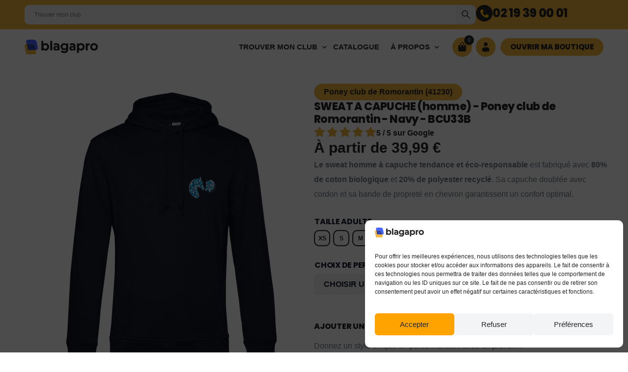

--- FILE ---
content_type: text/html; charset=UTF-8
request_url: https://blagapro.com/produit/sweat-a-capuche-homme-poney-club-de-romorantin-navy-bcu33b/
body_size: 64832
content:
<!doctype html>
<html lang="fr-FR">
<head>
	<meta charset="UTF-8">
	<meta name="viewport" content="width=device-width, initial-scale=1">
	<link rel="profile" href="https://gmpg.org/xfn/11">

	    <script>
        (function(w, d, s, l, i) {
            w[l] = w[l] || [];
            w[l].push({
                'gtm.start': new Date().getTime(),
                event: 'gtm.js'
            });
            var f = d.getElementsByTagName(s)[0],
                j = d.createElement(s),
                dl = l != 'dataLayer' ? '&l=' + l : '';
            j.async = true;
            j.src =
                'https://www.googletagmanager.com/gtm.js?id=' + i + dl;
            f.parentNode.insertBefore(j, f);
        })(window, document, 'script', 'dataLayer', 'GTM-KCNQPJ2R');
    </script>

            <style>.hidden-row { opacity: 0; pointer-events: none; position: absolute; left: -9999px; }</style>
        <meta name='robots' content='index, follow, max-image-preview:large, max-snippet:-1, max-video-preview:-1' />

<!-- Google Tag Manager for WordPress by gtm4wp.com -->
<script data-cfasync="false" data-pagespeed-no-defer>
	var gtm4wp_datalayer_name = "dataLayer";
	var dataLayer = dataLayer || [];
	const gtm4wp_use_sku_instead = 0;
	const gtm4wp_currency = 'EUR';
	const gtm4wp_product_per_impression = 10;
	const gtm4wp_clear_ecommerce = true;
	const gtm4wp_datalayer_max_timeout = 2000;
</script>
<!-- End Google Tag Manager for WordPress by gtm4wp.com -->
	<!-- This site is optimized with the Yoast SEO plugin v26.8 - https://yoast.com/product/yoast-seo-wordpress/ -->
	<title>SWEAT A CAPUCHE (homme) - Poney club de Romorantin - Navy - BCU33B - Blagapro</title>
	<link rel="canonical" href="https://blagapro.com/produit/sweat-a-capuche-homme-poney-club-de-romorantin-navy-bcu33b/" />
	<meta property="og:locale" content="fr_FR" />
	<meta property="og:type" content="article" />
	<meta property="og:title" content="SWEAT A CAPUCHE (homme) - Poney club de Romorantin - Navy - BCU33B - Blagapro" />
	<meta property="og:description" content="Le sweat homme à capuche tendance et éco-responsable est fabriqué avec 80% de coton biologique et 20% de polyester recyclé. Sa capuche doublée avec cordon et sa bande de propreté en chevron garantissent un confort optimal." />
	<meta property="og:url" content="https://blagapro.com/produit/sweat-a-capuche-homme-poney-club-de-romorantin-navy-bcu33b/" />
	<meta property="og:site_name" content="Blagapro" />
	<meta property="article:publisher" content="https://www.facebook.com/Blagaprocom/" />
	<meta property="article:modified_time" content="2025-07-04T22:18:01+00:00" />
	<meta property="og:image" content="https://blagapro.com/wp-content/uploads/2022/11/Sweat-Navy-homme-front-PONEY-CLUB-ROMORANTIN-1024x1024.png" />
	<meta property="og:image:width" content="1024" />
	<meta property="og:image:height" content="1024" />
	<meta property="og:image:type" content="image/png" />
	<meta name="twitter:card" content="summary_large_image" />
	<script type="application/ld+json" class="yoast-schema-graph">{"@context":"https://schema.org","@graph":[{"@type":"WebPage","@id":"https://blagapro.com/produit/sweat-a-capuche-homme-poney-club-de-romorantin-navy-bcu33b/","url":"https://blagapro.com/produit/sweat-a-capuche-homme-poney-club-de-romorantin-navy-bcu33b/","name":"SWEAT A CAPUCHE (homme) - Poney club de Romorantin - Navy - BCU33B - Blagapro","isPartOf":{"@id":"https://blagapro.com/#website"},"primaryImageOfPage":{"@id":"https://blagapro.com/produit/sweat-a-capuche-homme-poney-club-de-romorantin-navy-bcu33b/#primaryimage"},"image":{"@id":"https://blagapro.com/produit/sweat-a-capuche-homme-poney-club-de-romorantin-navy-bcu33b/#primaryimage"},"thumbnailUrl":"https://blagapro.com/wp-content/uploads/2022/11/Sweat-Navy-homme-front-PONEY-CLUB-ROMORANTIN.png","datePublished":"2022-11-25T13:11:29+00:00","dateModified":"2025-07-04T22:18:01+00:00","breadcrumb":{"@id":"https://blagapro.com/produit/sweat-a-capuche-homme-poney-club-de-romorantin-navy-bcu33b/#breadcrumb"},"inLanguage":"fr-FR","potentialAction":[{"@type":"ReadAction","target":["https://blagapro.com/produit/sweat-a-capuche-homme-poney-club-de-romorantin-navy-bcu33b/"]}]},{"@type":"ImageObject","inLanguage":"fr-FR","@id":"https://blagapro.com/produit/sweat-a-capuche-homme-poney-club-de-romorantin-navy-bcu33b/#primaryimage","url":"https://blagapro.com/wp-content/uploads/2022/11/Sweat-Navy-homme-front-PONEY-CLUB-ROMORANTIN.png","contentUrl":"https://blagapro.com/wp-content/uploads/2022/11/Sweat-Navy-homme-front-PONEY-CLUB-ROMORANTIN.png","width":2560,"height":2560},{"@type":"BreadcrumbList","@id":"https://blagapro.com/produit/sweat-a-capuche-homme-poney-club-de-romorantin-navy-bcu33b/#breadcrumb","itemListElement":[{"@type":"ListItem","position":1,"name":"Accueil","item":"https://blagapro.com/"},{"@type":"ListItem","position":2,"name":"Produits","item":"https://blagapro.com/boutique/"},{"@type":"ListItem","position":3,"name":"SWEAT A CAPUCHE (homme) &#8211; Poney club de Romorantin &#8211; Navy &#8211; BCU33B"}]},{"@type":"WebSite","@id":"https://blagapro.com/#website","url":"https://blagapro.com/","name":"Blagapro","description":"L&#039;imprimerie des clubs","publisher":{"@id":"https://blagapro.com/#organization"},"potentialAction":[{"@type":"SearchAction","target":{"@type":"EntryPoint","urlTemplate":"https://blagapro.com/?s={search_term_string}"},"query-input":{"@type":"PropertyValueSpecification","valueRequired":true,"valueName":"search_term_string"}}],"inLanguage":"fr-FR"},{"@type":"Organization","@id":"https://blagapro.com/#organization","name":"Blagapro","url":"https://blagapro.com/","logo":{"@type":"ImageObject","inLanguage":"fr-FR","@id":"https://blagapro.com/#/schema/logo/image/","url":"https://blagapro.com/wp-content/uploads/2022/02/logo-blagapro-horizontal-1.png","contentUrl":"https://blagapro.com/wp-content/uploads/2022/02/logo-blagapro-horizontal-1.png","width":14447,"height":4328,"caption":"Blagapro"},"image":{"@id":"https://blagapro.com/#/schema/logo/image/"},"sameAs":["https://www.facebook.com/Blagaprocom/","https://www.instagram.com/blagapro/"]}]}</script>
	<!-- / Yoast SEO plugin. -->


<link rel="alternate" type="application/rss+xml" title="Blagapro &raquo; Flux" href="https://blagapro.com/feed/" />
<link rel="alternate" type="application/rss+xml" title="Blagapro &raquo; Flux des commentaires" href="https://blagapro.com/comments/feed/" />
<script type="text/javascript">
    (function(c,l,a,r,i,t,y){
        c[a]=c[a]||function(){(c[a].q=c[a].q||[]).push(arguments)};
        t=l.createElement(r);t.async=1;t.src="https://www.clarity.ms/tag/"+i;
        y=l.getElementsByTagName(r)[0];y.parentNode.insertBefore(t,y);
    })(window, document, "clarity", "script", "p62bvk4isw");
</script><link rel="alternate" title="oEmbed (JSON)" type="application/json+oembed" href="https://blagapro.com/wp-json/oembed/1.0/embed?url=https%3A%2F%2Fblagapro.com%2Fproduit%2Fsweat-a-capuche-homme-poney-club-de-romorantin-navy-bcu33b%2F" />
<link rel="alternate" title="oEmbed (XML)" type="text/xml+oembed" href="https://blagapro.com/wp-json/oembed/1.0/embed?url=https%3A%2F%2Fblagapro.com%2Fproduit%2Fsweat-a-capuche-homme-poney-club-de-romorantin-navy-bcu33b%2F&#038;format=xml" />
<!-- blagapro.com is managing ads with Advanced Ads 2.0.16 – https://wpadvancedads.com/ --><script id="blaga-ready">
			window.advanced_ads_ready=function(e,a){a=a||"complete";var d=function(e){return"interactive"===a?"loading"!==e:"complete"===e};d(document.readyState)?e():document.addEventListener("readystatechange",(function(a){d(a.target.readyState)&&e()}),{once:"interactive"===a})},window.advanced_ads_ready_queue=window.advanced_ads_ready_queue||[];		</script>
		<style id='wp-img-auto-sizes-contain-inline-css'>
img:is([sizes=auto i],[sizes^="auto," i]){contain-intrinsic-size:3000px 1500px}
/*# sourceURL=wp-img-auto-sizes-contain-inline-css */
</style>
<link rel='stylesheet' id='font-awesome-5-all-css' href='https://blagapro.com/wp-content/plugins/elementor/assets/lib/font-awesome/css/all.min.css?ver=3.34.2' media='all' />
<link rel='stylesheet' id='font-awesome-4-shim-css' href='https://blagapro.com/wp-content/plugins/elementor/assets/lib/font-awesome/css/v4-shims.min.css?ver=3.34.2' media='all' />
<link rel='stylesheet' id='uicore-product-tabs-horizontal-css' href='https://blagapro.com/wp-content/plugins/uicore-framework/assets/css/woocommerce/tabs-horizontal.css?ver=6.2.8' media='all' />
<style id='wp-emoji-styles-inline-css'>

	img.wp-smiley, img.emoji {
		display: inline !important;
		border: none !important;
		box-shadow: none !important;
		height: 1em !important;
		width: 1em !important;
		margin: 0 0.07em !important;
		vertical-align: -0.1em !important;
		background: none !important;
		padding: 0 !important;
	}
/*# sourceURL=wp-emoji-styles-inline-css */
</style>
<link rel='stylesheet' id='wp-block-library-css' href='https://blagapro.com/wp-includes/css/dist/block-library/style.min.css?ver=6.9' media='all' />
<style id='classic-theme-styles-inline-css'>
/*! This file is auto-generated */
.wp-block-button__link{color:#fff;background-color:#32373c;border-radius:9999px;box-shadow:none;text-decoration:none;padding:calc(.667em + 2px) calc(1.333em + 2px);font-size:1.125em}.wp-block-file__button{background:#32373c;color:#fff;text-decoration:none}
/*# sourceURL=/wp-includes/css/classic-themes.min.css */
</style>
<link rel='stylesheet' id='blagapro-hub-tailwind-css' href='https://blagapro.com/wp-content/plugins/blagapro-hub/assets/css/style.min.css?ver=1.0.0' media='all' />
<link rel='stylesheet' id='woocommerce-smallscreen-css' href='https://blagapro.com/wp-content/plugins/woocommerce/assets/css/woocommerce-smallscreen.css?ver=10.4.3' media='only screen and (max-width: 768px)' />
<link rel='stylesheet' id='woocommerce-general-css' href='https://blagapro.com/wp-content/plugins/woocommerce/assets/css/woocommerce.css?ver=10.4.3' media='all' />
<style id='woocommerce-inline-inline-css'>
.woocommerce form .form-row .required { visibility: visible; }
/*# sourceURL=woocommerce-inline-inline-css */
</style>
<link rel='stylesheet' id='aws-pro-style-css' href='https://blagapro.com/wp-content/plugins/advanced-woo-search-pro/assets/css/common.min.css?ver=pro2.79' media='all' />
<link rel='stylesheet' id='cmplz-general-css' href='https://blagapro.com/wp-content/plugins/complianz-gdpr/assets/css/cookieblocker.min.css?ver=1767953770' media='all' />
<link rel='stylesheet' id='yith_wccl_frontend-css' href='https://blagapro.com/wp-content/plugins/yith-woocommerce-color-label-variations-premium/assets/css/yith-wccl.css?ver=3.5.0' media='all' />
<style id='yith_wccl_frontend-inline-css'>
:root{
	--yith-wccl-tooltip-colors_background: #448a85;
	--yith-wccl-tooltip-colors_text-color: #ffffff;
	--yith-wccl-form-colors_border: #252525;
	--yith-wccl-form-colors_accent: #f9bf05;
	--yith-wccl-form-colors-accent-hover: rgba(249,191,5,0.4);
	--yith-wccl-customization-color-swatches-size: 25px;
	--yith-wccl-customization-color-swatches-border-radius: 10px;
	--yith-wccl-customization-option-border-radius: 10px;
}
/*# sourceURL=yith_wccl_frontend-inline-css */
</style>
<link rel='stylesheet' id='dgwt-wcas-style-css' href='https://blagapro.com/wp-content/plugins/ajax-search-for-woocommerce-premium/assets/css/style.min.css?ver=1.31.0' media='all' />
<link rel='stylesheet' id='cute-alert-css' href='https://blagapro.com/wp-content/plugins/metform/public/assets/lib/cute-alert/style.css?ver=4.1.2' media='all' />
<link rel='stylesheet' id='text-editor-style-css' href='https://blagapro.com/wp-content/plugins/metform/public/assets/css/text-editor.css?ver=4.1.2' media='all' />
<link rel='stylesheet' id='metform-pro-style-css' href='https://blagapro.com/wp-content/plugins/metform-pro/public/assets/css/style.min.css?ver=3.9.1' media='all' />
<link rel='stylesheet' id='child-style-css' href='https://blagapro.com/wp-content/themes/blagapro-child/style.css?ver=6.9' media='all' />
<link rel='stylesheet' id='elementor-frontend-css' href='https://blagapro.com/wp-content/plugins/elementor/assets/css/frontend.min.css?ver=3.34.2' media='all' />
<link rel='stylesheet' id='widget-woocommerce-product-images-css' href='https://blagapro.com/wp-content/plugins/elementor-pro/assets/css/widget-woocommerce-product-images.min.css?ver=3.34.1' media='all' />
<link rel='stylesheet' id='e-animation-fadeInUp-css' href='https://blagapro.com/wp-content/plugins/elementor/assets/lib/animations/styles/fadeInUp.min.css?ver=3.34.2' media='all' />
<link rel='stylesheet' id='widget-heading-css' href='https://blagapro.com/wp-content/plugins/elementor/assets/css/widget-heading.min.css?ver=3.34.2' media='all' />
<link rel='stylesheet' id='widget-rating-css' href='https://blagapro.com/wp-content/plugins/elementor/assets/css/widget-rating.min.css?ver=3.34.2' media='all' />
<link rel='stylesheet' id='widget-woocommerce-product-add-to-cart-css' href='https://blagapro.com/wp-content/plugins/elementor-pro/assets/css/widget-woocommerce-product-add-to-cart.min.css?ver=3.34.1' media='all' />
<link rel='stylesheet' id='widget-woocommerce-notices-css' href='https://blagapro.com/wp-content/plugins/elementor-pro/assets/css/widget-woocommerce-notices.min.css?ver=3.34.1' media='all' />
<link rel='stylesheet' id='elementor-icons-css' href='https://blagapro.com/wp-content/plugins/elementor/assets/lib/eicons/css/elementor-icons.min.css?ver=5.46.0' media='all' />
<link rel='stylesheet' id='elementor-post-212711-css' href='https://blagapro.com/wp-content/uploads/elementor/css/post-212711.css?ver=1769088358' media='all' />
<link rel='stylesheet' id='elementor-post-320592-css' href='https://blagapro.com/wp-content/uploads/elementor/css/post-320592.css?ver=1769088358' media='all' />
<link rel='stylesheet' id='elementor-post-320601-css' href='https://blagapro.com/wp-content/uploads/elementor/css/post-320601.css?ver=1769088358' media='all' />
<link rel='stylesheet' id='elementor-post-309123-css' href='https://blagapro.com/wp-content/uploads/elementor/css/post-309123.css?ver=1769088359' media='all' />
<link rel='stylesheet' id='elementor-post-309122-css' href='https://blagapro.com/wp-content/uploads/elementor/css/post-309122.css?ver=1769088359' media='all' />
<link rel='stylesheet' id='elementor-post-309121-css' href='https://blagapro.com/wp-content/uploads/elementor/css/post-309121.css?ver=1769088359' media='all' />
<link rel='stylesheet' id='elementor-post-309119-css' href='https://blagapro.com/wp-content/uploads/elementor/css/post-309119.css?ver=1769088359' media='all' />
<link rel='stylesheet' id='photoswipe-css' href='https://blagapro.com/wp-content/plugins/woocommerce/assets/css/photoswipe/photoswipe.min.css?ver=10.4.3' media='all' />
<link rel='stylesheet' id='photoswipe-default-skin-css' href='https://blagapro.com/wp-content/plugins/woocommerce/assets/css/photoswipe/default-skin/default-skin.min.css?ver=10.4.3' media='all' />
<link rel='stylesheet' id='yith_wapo_front-css' href='https://blagapro.com/wp-content/plugins/yith-woocommerce-advanced-product-options-premium/assets/css/front.css?ver=4.19.1' media='all' />
<style id='yith_wapo_front-inline-css'>
:root{--yith-wapo-required-option-color:#AF2323;--yith-wapo-checkbox-style:50%;--yith-wapo-color-swatch-style:50%;--yith-wapo-label-font-size:12px;--yith-wapo-description-font-size:12px;--yith-wapo-color-swatch-size:25px;--yith-wapo-block-padding:0px 0px 0px 0px ;--yith-wapo-block-background-color:#ffffff;--yith-wapo-accent-color-color:rgb(255,163,0);--yith-wapo-form-border-color-color:#7a7a7a;--yith-wapo-price-box-colors-text:#474747;--yith-wapo-price-box-colors-background:#FFFFFF;--yith-wapo-uploads-file-colors-background:#f3f3f3;--yith-wapo-uploads-file-colors-border:#c4c4c4;--yith-wapo-tooltip-colors-background:#ffa300;--yith-wapo-tooltip-colors-text:#ffffff;}
/*# sourceURL=yith_wapo_front-inline-css */
</style>
<link rel='stylesheet' id='yith_wapo_jquery-ui-css' href='https://blagapro.com/wp-content/plugins/yith-woocommerce-advanced-product-options-premium/assets/css/jquery/jquery-ui-1.13.2.css?ver=4.19.1' media='all' />
<link rel='stylesheet' id='dashicons-css' href='https://blagapro.com/wp-includes/css/dashicons.min.css?ver=6.9' media='all' />
<style id='dashicons-inline-css'>
[data-font="Dashicons"]:before {font-family: 'Dashicons' !important;content: attr(data-icon) !important;speak: none !important;font-weight: normal !important;font-variant: normal !important;text-transform: none !important;line-height: 1 !important;font-style: normal !important;-webkit-font-smoothing: antialiased !important;-moz-osx-font-smoothing: grayscale !important;}
/*# sourceURL=dashicons-inline-css */
</style>
<link rel='stylesheet' id='yith-plugin-fw-icon-font-css' href='https://blagapro.com/wp-content/plugins/yith-woocommerce-advanced-product-options-premium/plugin-fw/assets/css/yith-icon.css?ver=4.7.2' media='all' />
<link rel='stylesheet' id='wp-color-picker-css' href='https://blagapro.com/wp-admin/css/color-picker.min.css?ver=6.9' media='all' />
<link rel='stylesheet' id='fkcart-style-css' href='https://blagapro.com/wp-content/plugins/cart-for-woocommerce/assets/css/style.min.css?ver=1.9.1' media='all' />
<style id='fkcart-style-inline-css'>

		:root {
			--fkcart-primary-bg-color: #f9bf05;
			--fkcart-primary-font-color: #252525;
			--fkcart-primary-text-color: #252525;
			--fkcart-secondary-text-color: #24272dbe;
			--fkcart-strike-through-price-text-color: #E15334;
			--fkcart-saving-text-price-color: #5BA238;
			--fkcart-coupon-text-price-color: #5BA238;
			--fkcart-accent-color: #f9bf05;
			--fkcart-border-color: #eaeaec00;
			--fkcart-error-color: #B00C0C;
			--fkcart-error-bg-color: #FFF0F0;
			--fkcart-reward-color: #f1b51e;
			
			--fkcart-progress-bar-icon-color: #353030;
			--fkcart-progress-bar-active-icon-color: #ffffff;
			--fkcart-progress-bar-bg-color-active-icon: #2DA815;
			--fkcart-progress-bar-active-color: #2DA815;
			
			--fkcart-bg-color: #ffffff;
			--fkcart-slider-desktop-width: 420px;
			--fkcart-slider-mobile-width: 100%;
			--fkcart-animation-duration: 0.4s;
			--fkcart-panel-color:#E6F1F7;
			--fkcart-color-black: #000000;
			--fkcart-success-color: #5BA238;
			--fkcart-success-bg-color: #EFF6EB;
			--fkcart-toggle-bg-color: #ffffff;
			--fkcart-toggle-icon-color: #353030;
			--fkcart-toggle-count-bg-color: #f9bf05;
			--fkcart-toggle-count-font-color: #ffffff;
			--fkcart-progressbar-active-color: #0170b9;
			
			--fkcart-toggle-border-radius: 100%;
			--fkcart-toggle-size: 36;
			--fkcart-border-radius: 100px; 
			--fkcart-menu-icon-size: 35px;
			--fkcart-menu-text-size: 16px;
		}#fkcart-modal * {font-family: Poppins}
/*# sourceURL=fkcart-style-inline-css */
</style>
<link rel='stylesheet' id='uicore_global-css' href='https://blagapro.com/wp-content/uploads/uicore-global.css?ver=9701' media='all' />
<link rel='stylesheet' id='bdt-uikit-css' href='https://blagapro.com/wp-content/plugins/bdthemes-element-pack/assets/css/bdt-uikit.css?ver=3.21.7' media='all' />
<link rel='stylesheet' id='ep-helper-css' href='https://blagapro.com/wp-content/plugins/bdthemes-element-pack/assets/css/ep-helper.css?ver=9.0.6' media='all' />
<link rel='stylesheet' id='elementor-gf-local-poppins-css' href='https://blagapro.com/wp-content/uploads/elementor/google-fonts/css/poppins.css?ver=1752754421' media='all' />
<link rel='stylesheet' id='elementor-icons-shared-0-css' href='https://blagapro.com/wp-content/plugins/elementor/assets/lib/font-awesome/css/fontawesome.min.css?ver=5.15.3' media='all' />
<link rel='stylesheet' id='elementor-icons-fa-solid-css' href='https://blagapro.com/wp-content/plugins/elementor/assets/lib/font-awesome/css/solid.min.css?ver=5.15.3' media='all' />
<script type="text/template" id="tmpl-variation-template">
	<div class="woocommerce-variation-description">{{{ data.variation.variation_description }}}</div>
	<div class="woocommerce-variation-price">{{{ data.variation.price_html }}}</div>
	<div class="woocommerce-variation-availability">{{{ data.variation.availability_html }}}</div>
</script>
<script type="text/template" id="tmpl-unavailable-variation-template">
	<p role="alert">Désolé, ce produit n&rsquo;est pas disponible. Veuillez choisir une combinaison différente.</p>
</script>
<script id="wfco-utm-tracking-js-extra">
var wffnUtm = {"utc_offset":"60","site_url":"https://blagapro.com","genericParamEvents":"{\"user_roles\":\"guest\",\"plugin\":\"Funnel Builder\"}","cookieKeys":["flt","timezone","is_mobile","browser","fbclid","gclid","referrer","fl_url"],"excludeDomain":["paypal.com","klarna.com","quickpay.net"]};
//# sourceURL=wfco-utm-tracking-js-extra
</script>
<script src="https://blagapro.com/wp-content/plugins/funnel-builder/woofunnels/assets/js/utm-tracker.min.js?ver=1.10.12.70" id="wfco-utm-tracking-js" defer data-wp-strategy="defer"></script>
<script src="https://blagapro.com/wp-content/plugins/elementor/assets/lib/font-awesome/js/v4-shims.min.js?ver=3.34.2" id="font-awesome-4-shim-js"></script>
<script src="https://blagapro.com/wp-includes/js/jquery/jquery.min.js?ver=3.7.1" id="jquery-core-js"></script>
<script src="https://blagapro.com/wp-includes/js/jquery/jquery-migrate.min.js?ver=3.4.1" id="jquery-migrate-js"></script>
<script src="https://blagapro.com/wp-content/plugins/woocommerce/assets/js/jquery-blockui/jquery.blockUI.min.js?ver=2.7.0-wc.10.4.3" id="wc-jquery-blockui-js" data-wp-strategy="defer"></script>
<script id="wc-add-to-cart-js-extra">
var wc_add_to_cart_params = {"ajax_url":"/wp-admin/admin-ajax.php","wc_ajax_url":"/?wc-ajax=%%endpoint%%","i18n_view_cart":"Voir le panier","cart_url":"https://blagapro.com/panier/","is_cart":"","cart_redirect_after_add":"no"};
//# sourceURL=wc-add-to-cart-js-extra
</script>
<script src="https://blagapro.com/wp-content/plugins/woocommerce/assets/js/frontend/add-to-cart.min.js?ver=10.4.3" id="wc-add-to-cart-js" defer data-wp-strategy="defer"></script>
<script src="https://blagapro.com/wp-content/plugins/woocommerce/assets/js/flexslider/jquery.flexslider.min.js?ver=2.7.2-wc.10.4.3" id="wc-flexslider-js" defer data-wp-strategy="defer"></script>
<script src="https://blagapro.com/wp-content/plugins/woocommerce/assets/js/js-cookie/js.cookie.min.js?ver=2.1.4-wc.10.4.3" id="wc-js-cookie-js" defer data-wp-strategy="defer"></script>
<script id="woocommerce-js-extra">
var woocommerce_params = {"ajax_url":"/wp-admin/admin-ajax.php","wc_ajax_url":"/?wc-ajax=%%endpoint%%","i18n_password_show":"Afficher le mot de passe","i18n_password_hide":"Masquer le mot de passe"};
//# sourceURL=woocommerce-js-extra
</script>
<script src="https://blagapro.com/wp-content/plugins/woocommerce/assets/js/frontend/woocommerce.min.js?ver=10.4.3" id="woocommerce-js" defer data-wp-strategy="defer"></script>
<script src="https://blagapro.com/wp-includes/js/underscore.min.js?ver=1.13.7" id="underscore-js"></script>
<script id="wp-util-js-extra">
var _wpUtilSettings = {"ajax":{"url":"/wp-admin/admin-ajax.php"}};
//# sourceURL=wp-util-js-extra
</script>
<script src="https://blagapro.com/wp-includes/js/wp-util.min.js?ver=6.9" id="wp-util-js"></script>
<script id="advanced-ads-advanced-js-js-extra">
var advads_options = {"blog_id":"1","privacy":{"enabled":false,"state":"not_needed"}};
//# sourceURL=advanced-ads-advanced-js-js-extra
</script>
<script src="https://blagapro.com/wp-content/plugins/advanced-ads/public/assets/js/advanced.min.js?ver=2.0.16" id="advanced-ads-advanced-js-js"></script>
<script id="wc-cart-fragments-js-extra">
var wc_cart_fragments_params = {"ajax_url":"/wp-admin/admin-ajax.php","wc_ajax_url":"/?wc-ajax=%%endpoint%%","cart_hash_key":"wc_cart_hash_9102e76509f4590b2d5b6a3077249929","fragment_name":"wc_fragments_9102e76509f4590b2d5b6a3077249929","request_timeout":"5000"};
//# sourceURL=wc-cart-fragments-js-extra
</script>
<script src="https://blagapro.com/wp-content/plugins/woocommerce/assets/js/frontend/cart-fragments.min.js?ver=10.4.3" id="wc-cart-fragments-js" defer data-wp-strategy="defer"></script>
<link rel="https://api.w.org/" href="https://blagapro.com/wp-json/" /><link rel="alternate" title="JSON" type="application/json" href="https://blagapro.com/wp-json/wp/v2/product/41564" /><link rel="EditURI" type="application/rsd+xml" title="RSD" href="https://blagapro.com/xmlrpc.php?rsd" />
<meta name="generator" content="WordPress 6.9" />
<meta name="generator" content="WooCommerce 10.4.3" />
<link rel='shortlink' href='https://blagapro.com/?p=41564' />
<meta name="ti-site-data" content="eyJyIjoiMToxMyE3Ojk5ITMwOjM2NCIsIm8iOiJodHRwczpcL1wvYmxhZ2Fwcm8uY29tXC93cC1hZG1pblwvYWRtaW4tYWpheC5waHA/YWN0aW9uPXRpX29ubGluZV91c2Vyc19nb29nbGUmYW1wO3A9JTJGcHJvZHVpdCUyRnN3ZWF0LWEtY2FwdWNoZS1ob21tZS1wb25leS1jbHViLWRlLXJvbW9yYW50aW4tbmF2eS1iY3UzM2IlMkYmYW1wO193cG5vbmNlPTg1ZWQ4NzU2M2MifQ==" />			<style>.cmplz-hidden {
					display: none !important;
				}</style>
<!-- Google Tag Manager for WordPress by gtm4wp.com -->
<!-- GTM Container placement set to automatic -->
<script data-cfasync="false" data-pagespeed-no-defer>
	var dataLayer_content = {"visitorLoginState":"logged-out","visitorEmail":"","visitorEmailHash":"","visitorRegistrationDate":"","pageTitle":"SWEAT A CAPUCHE (homme) - Poney club de Romorantin - Navy - BCU33B - Blagapro","pagePostType":"product","pagePostType2":"single-product","customerTotalOrders":0,"customerTotalOrderValue":0,"customerFirstName":"","customerLastName":"","customerBillingFirstName":"","customerBillingLastName":"","customerBillingCompany":"","customerBillingAddress1":"","customerBillingAddress2":"","customerBillingCity":"","customerBillingState":"","customerBillingPostcode":"","customerBillingCountry":"","customerBillingEmail":"","customerBillingEmailHash":"","customerBillingPhone":"","customerShippingFirstName":"","customerShippingLastName":"","customerShippingCompany":"","customerShippingAddress1":"","customerShippingAddress2":"","customerShippingCity":"","customerShippingState":"","customerShippingPostcode":"","customerShippingCountry":"","cartContent":{"totals":{"applied_coupons":[],"discount_total":0,"subtotal":0,"total":0},"items":[]},"productRatingCounts":[],"productAverageRating":0,"productReviewCount":0,"productType":"variable","productIsVariable":1};
	dataLayer.push( dataLayer_content );
</script>
<script data-cfasync="false" data-pagespeed-no-defer>
(function(w,d,s,l,i){w[l]=w[l]||[];w[l].push({'gtm.start':
new Date().getTime(),event:'gtm.js'});var f=d.getElementsByTagName(s)[0],
j=d.createElement(s),dl=l!='dataLayer'?'&l='+l:'';j.async=true;j.src=
'//www.googletagmanager.com/gtm.js?id='+i+dl;f.parentNode.insertBefore(j,f);
})(window,document,'script','dataLayer','GTM-KCNQPJ2R');
</script>
<!-- End Google Tag Manager for WordPress by gtm4wp.com -->		<style>
			.dgwt-wcas-ico-magnifier,.dgwt-wcas-ico-magnifier-handler{max-width:20px}.dgwt-wcas-search-wrapp{max-width:600px}		</style>
			<noscript><style>.woocommerce-product-gallery{ opacity: 1 !important; }</style></noscript>
	<meta name="generator" content="Elementor 3.34.2; features: additional_custom_breakpoints; settings: css_print_method-external, google_font-enabled, font_display-auto">
<style>.recentcomments a{display:inline !important;padding:0 !important;margin:0 !important;}</style><script type="text/javascript" src="https://cdn.brevo.com/js/sdk-loader.js" async></script><script type="text/javascript">
            window.Brevo = window.Brevo || [];
            window.Brevo.push(["init", {
                client_key: "2dkat5wdceanq1t1uo4kze5m",
                email_id: "",
                push: {
                    customDomain: "https://blagapro.com\/wp-content\/plugins\/woocommerce-sendinblue-newsletter-subscription\/"
                }
            }]);
        </script>		<script type="text/javascript">
			var advadsCfpQueue = [];
			var advadsCfpAd = function( adID ) {
				if ( 'undefined' === typeof advadsProCfp ) {
					advadsCfpQueue.push( adID )
				} else {
					advadsProCfp.addElement( adID )
				}
			}
		</script>
		<meta name="theme-color" content="#F3B63E" />
        <link rel="shortcut icon" href="https://blagapro.com/wp-content/uploads/2024/06/favicon.svg" >
		<link rel="icon" href="https://blagapro.com/wp-content/uploads/2024/06/favicon.svg" >
		<link rel="apple-touch-icon" sizes="152x152" href="https://blagapro.com/wp-content/uploads/2024/06/favicon.svg">
		<link rel="apple-touch-icon" sizes="120x120" href="https://blagapro.com/wp-content/uploads/2024/06/favicon.svg">
		<link rel="apple-touch-icon" sizes="76x76" href="https://blagapro.com/wp-content/uploads/2024/06/favicon.svg">
        <link rel="apple-touch-icon" href="https://blagapro.com/wp-content/uploads/2024/06/favicon.svg">
        			<style>
				.e-con.e-parent:nth-of-type(n+4):not(.e-lazyloaded):not(.e-no-lazyload),
				.e-con.e-parent:nth-of-type(n+4):not(.e-lazyloaded):not(.e-no-lazyload) * {
					background-image: none !important;
				}
				@media screen and (max-height: 1024px) {
					.e-con.e-parent:nth-of-type(n+3):not(.e-lazyloaded):not(.e-no-lazyload),
					.e-con.e-parent:nth-of-type(n+3):not(.e-lazyloaded):not(.e-no-lazyload) * {
						background-image: none !important;
					}
				}
				@media screen and (max-height: 640px) {
					.e-con.e-parent:nth-of-type(n+2):not(.e-lazyloaded):not(.e-no-lazyload),
					.e-con.e-parent:nth-of-type(n+2):not(.e-lazyloaded):not(.e-no-lazyload) * {
						background-image: none !important;
					}
				}
			</style>
			<link rel="icon" href="https://blagapro.com/wp-content/uploads/2024/06/favicon.svg" sizes="32x32" />
<link rel="icon" href="https://blagapro.com/wp-content/uploads/2024/06/favicon.svg" sizes="192x192" />
<link rel="apple-touch-icon" href="https://blagapro.com/wp-content/uploads/2024/06/favicon.svg" />
<meta name="msapplication-TileImage" content="https://blagapro.com/wp-content/uploads/2024/06/favicon.svg" />
        <style>
            .uicore-animate-scroll {
                animation-fill-mode: both;
                animation-timing-function: linear;
                animation-timeline: view(block);
            }

            .uicore-animate-hide {
                opacity: 0;
                visibility: hidden;
            }
        </style>
        <script>
            document.addEventListener('DOMContentLoaded', function() {
                const supportsAnimationTimeline = CSS.supports("animation-timeline", "scroll()");

                if (!supportsAnimationTimeline && document.querySelector('.uicore-animate-scroll')) {
                    const script = document.createElement('script');
                    script.src = "https://blagapro.com/wp-content/plugins/uicore-animate/assets/js/scroll-timeline.js";
                    script.async = true;
                    document.head.appendChild(script);
                }
            });
        </script>

</head>

<body data-cmplz=2 class="wp-singular product-template-default single single-product postid-41564 wp-custom-logo wp-embed-responsive wp-theme-blagapro wp-child-theme-blagapro-child theme-blagapro woocommerce woocommerce-page woocommerce-no-js uicore-animate-expand ui-a-dsmm-slide  uicore-woo-page elementor-default elementor-template-full-width elementor-kit-6 aa-prefix-blaga- elementor-page-212711">
		
<!-- GTM Container placement set to automatic -->
<!-- Google Tag Manager (noscript) -->
				<noscript><iframe src="https://www.googletagmanager.com/ns.html?id=GTM-KCNQPJ2R" height="0" width="0" style="display:none;visibility:hidden" aria-hidden="true"></iframe></noscript>
<!-- End Google Tag Manager (noscript) -->    <noscript>
        <iframe src="https://www.googletagmanager.com/ns.html?id=GTM-KCNQPJ2R" height="0" width="0" style="display:none;visibility:hidden"></iframe>
    </noscript>
    <div class="uicore-animation-bg"></div><!-- Custom HTML - Page Options --><div class="uicore-mobile-menu-overflow"><!-- 1.1 uicore_before_body_content -->	<div class="uicore-body-content">
		<!-- 1.2 uicore_before_page_content -->		<div id="uicore-page">
		            <header id="uicore-tb-header" itemscope="itemscope" itemtype="https://schema.org/WPHeader">
			    		<div data-elementor-type="uicore-tb" data-elementor-id="203915" class="elementor elementor-203915" data-elementor-settings="{&quot;element_pack_global_tooltip_width&quot;:{&quot;unit&quot;:&quot;px&quot;,&quot;size&quot;:&quot;&quot;,&quot;sizes&quot;:[]},&quot;element_pack_global_tooltip_width_tablet&quot;:{&quot;unit&quot;:&quot;px&quot;,&quot;size&quot;:&quot;&quot;,&quot;sizes&quot;:[]},&quot;element_pack_global_tooltip_width_mobile&quot;:{&quot;unit&quot;:&quot;px&quot;,&quot;size&quot;:&quot;&quot;,&quot;sizes&quot;:[]},&quot;element_pack_global_tooltip_padding&quot;:{&quot;unit&quot;:&quot;px&quot;,&quot;top&quot;:&quot;&quot;,&quot;right&quot;:&quot;&quot;,&quot;bottom&quot;:&quot;&quot;,&quot;left&quot;:&quot;&quot;,&quot;isLinked&quot;:true},&quot;element_pack_global_tooltip_padding_tablet&quot;:{&quot;unit&quot;:&quot;px&quot;,&quot;top&quot;:&quot;&quot;,&quot;right&quot;:&quot;&quot;,&quot;bottom&quot;:&quot;&quot;,&quot;left&quot;:&quot;&quot;,&quot;isLinked&quot;:true},&quot;element_pack_global_tooltip_padding_mobile&quot;:{&quot;unit&quot;:&quot;px&quot;,&quot;top&quot;:&quot;&quot;,&quot;right&quot;:&quot;&quot;,&quot;bottom&quot;:&quot;&quot;,&quot;left&quot;:&quot;&quot;,&quot;isLinked&quot;:true},&quot;element_pack_global_tooltip_border_radius&quot;:{&quot;unit&quot;:&quot;px&quot;,&quot;top&quot;:&quot;&quot;,&quot;right&quot;:&quot;&quot;,&quot;bottom&quot;:&quot;&quot;,&quot;left&quot;:&quot;&quot;,&quot;isLinked&quot;:true},&quot;element_pack_global_tooltip_border_radius_tablet&quot;:{&quot;unit&quot;:&quot;px&quot;,&quot;top&quot;:&quot;&quot;,&quot;right&quot;:&quot;&quot;,&quot;bottom&quot;:&quot;&quot;,&quot;left&quot;:&quot;&quot;,&quot;isLinked&quot;:true},&quot;element_pack_global_tooltip_border_radius_mobile&quot;:{&quot;unit&quot;:&quot;px&quot;,&quot;top&quot;:&quot;&quot;,&quot;right&quot;:&quot;&quot;,&quot;bottom&quot;:&quot;&quot;,&quot;left&quot;:&quot;&quot;,&quot;isLinked&quot;:true}}" data-elementor-post-type="uicore-tb">
				<div class="elementor-element elementor-element-c3c0312 e-flex e-con-boxed elementor-invisible e-con e-parent" data-id="c3c0312" data-element_type="container" data-settings="{&quot;background_background&quot;:&quot;classic&quot;,&quot;animation&quot;:&quot;fadeInUp&quot;,&quot;animation_delay&quot;:100}">
					<div class="e-con-inner">
		<div class="elementor-element elementor-element-190e5a4 e-con-full e-flex e-con e-child" data-id="190e5a4" data-element_type="container">
				<div class="elementor-element elementor-element-615a048 elementor-widget__width-initial elementor-invisible elementor-widget elementor-widget-shortcode" data-id="615a048" data-element_type="widget" data-settings="{&quot;_animation&quot;:&quot;fadeInUp&quot;,&quot;_animation_delay&quot;:200}" data-widget_type="shortcode.default">
				<div class="elementor-widget-container">
							<div class="elementor-shortcode"><div class="aws-container" data-id="1" data-url="/?wc-ajax=aws_action" data-siteurl="https://blagapro.com" data-lang="" data-show-loader="true" data-show-more="true" data-ajax-search="true" data-show-page="false" data-show-clear="true" data-mobile-screen="false" data-buttons-order="2" data-target-blank="false" data-use-analytics="false" data-min-chars="2" data-filters="" data-init-filter="1" data-timeout="300" data-notfound="Aucun résultat" data-more="Voir l\&#039;ensemble des résultats" data-is-mobile="false" data-page-id="41564" data-tax="" data-sku="SKU: " data-item-added="Item added" data-sale-badge="Sale!" ><form class="aws-search-form" action="https://blagapro.com/" method="get" role="search" ><div class="aws-wrapper"><label class="aws-search-label" for="69814e1befc97">Trouver mon club</label><input  type="search" name="s" id="69814e1befc97" value="" class="aws-search-field" placeholder="Trouver mon club" autocomplete="off" /><input type="hidden" name="post_type" value="product"><input type="hidden" name="type_aws" value="true"><input type="hidden" name="aws_id" value="1"><input type="hidden" name="aws_filter" class="awsFilterHidden" value="1"><div class="aws-search-clear"><span>×</span></div><div class="aws-loader"></div></div><div class="aws-search-btn aws-form-btn"><span class="aws-search-btn_icon"><svg focusable="false" xmlns="http://www.w3.org/2000/svg" viewBox="0 0 24 24" width="24px"><path d="M15.5 14h-.79l-.28-.27C15.41 12.59 16 11.11 16 9.5 16 5.91 13.09 3 9.5 3S3 5.91 3 9.5 5.91 16 9.5 16c1.61 0 3.09-.59 4.23-1.57l.27.28v.79l5 4.99L20.49 19l-4.99-5zm-6 0C7.01 14 5 11.99 5 9.5S7.01 5 9.5 5 14 7.01 14 9.5 11.99 14 9.5 14z"></path></svg></span></div></form></div></div>
						</div>
				</div>
				<div class="elementor-element elementor-element-532a155 elementor-view-stacked elementor-position-inline-start elementor-hidden-mobile elementor-shape-circle elementor-mobile-position-block-start elementor-widget elementor-widget-icon-box" data-id="532a155" data-element_type="widget" data-widget_type="icon-box.default">
				<div class="elementor-widget-container">
							<div class="elementor-icon-box-wrapper">

						<div class="elementor-icon-box-icon">
				<a href="tel:+33219390001" class="elementor-icon" tabindex="-1" aria-label="02 19 39 00 01">
				<svg xmlns="http://www.w3.org/2000/svg" id="uuid-184ca9e4-e924-4f78-af90-f5868d9e957c" viewBox="0 0 17.99 17.99"><defs><style>.uuid-afe23b9d-5ed0-478d-bb1e-4ebdebff2244{fill:#f9bf05;stroke-width:0px;}</style></defs><g id="uuid-42388926-2286-4e0b-b4cc-286671b9fb36"><path id="uuid-cc5a0d01-a7af-449c-ace1-326eb208e860" class="uuid-afe23b9d-5ed0-478d-bb1e-4ebdebff2244" d="M14.62,11.17l2.64,1.58c.54.33.83.96.7,1.58h0c-.48,2.45-2.86,4.05-5.31,3.57-.1-.02-.19-.04-.29-.07C6.42,16.21,1.78,11.57.15,5.63-.49,3.21.95.74,3.37.1c.1-.03.19-.05.29-.07h.02c.63-.13,1.26.16,1.59.71l1.56,2.64c.55.94.27,2.14-.63,2.75l-1.66,1.1c1.17,2.81,3.4,5.05,6.21,6.23l1.11-1.66c.61-.91,1.82-1.18,2.76-.62Z"></path></g></svg>				</a>
			</div>
			
						<div class="elementor-icon-box-content">

									<h3 class="elementor-icon-box-title">
						<a href="tel:+33219390001" >
							02 19 39 00 01						</a>
					</h3>
				
				
			</div>
			
		</div>
						</div>
				</div>
				</div>
					</div>
				</div>
				</div>
				    </header>
            
        <div data-uils="header" data-uils-title="Header" id="wrapper-navbar" itemscope itemtype="http://schema.org/WebSite" class="uicore uicore-navbar uicore-section uicore-box uicore-h-classic uicore-sticky "><div class="uicore-header-wrapper">
            <nav class="uicore uicore-container">
            		 <div class="uicore-branding "
              data-uils="header-branding"
              data-uils-title="Site Logo"
              >
                
			<a href="https://blagapro.com/" rel="home">
                <img fetchpriority="high" class="uicore uicore-logo uicore-main" src="https://blagapro.com/wp-content/uploads/2024/06/logo-dark-neutral.svg" alt="Blagapro" width="706" height="140"/>
				<img class="uicore uicore-logo uicore-second" src="https://blagapro.com/wp-content/uploads/2024/06/logo-light-neutral.svg" alt="Blagapro" width="706" height="140"/>
				<img class="uicore uicore-logo uicore-mobile-main" src="https://blagapro.com/wp-content/uploads/2024/06/logo-dark-neutral.svg" alt="Blagapro" width="706" height="140"/>
				<img loading="lazy" class="uicore uicore-logo uicore-mobile-second" src="https://blagapro.com/wp-content/uploads/2024/06/logo-light-neutral.svg" alt="Blagapro" width="706" height="140"/>
			</a>

		        </div>
		        <div class='uicore-nav-menu'>
            <div class="uicore-menu-container uicore-nav"><ul data-uils="header-menu" data-uils-title="Navigation Menu" class="uicore-menu"><li class="menu-item menu-item-type-custom menu-item-object-custom menu-item-has-children menu-item-203887"><a href="#"><span class="ui-menu-item-wrapper">Trouver mon club</span></a>
<ul class="sub-menu">
	<li class="menu-item menu-item-type-post_type menu-item-object-page menu-item-203863"><a href="https://blagapro.com/trouver-boutique/equitation/"><span class="ui-menu-item-wrapper">Équitation</span></a></li>
	<li class="menu-item menu-item-type-custom menu-item-object-custom menu-item-has-children menu-item-203885"><a href="#"><span class="ui-menu-item-wrapper">Sports individuels</span></a>
	<ul class="sub-menu">
		<li class="menu-item menu-item-type-post_type menu-item-object-page menu-item-203864"><a href="https://blagapro.com/trouver-boutique/athletisme/"><span class="ui-menu-item-wrapper">Athlétisme</span></a></li>
		<li class="menu-item menu-item-type-post_type menu-item-object-page menu-item-203868"><a href="https://blagapro.com/trouver-boutique/cyclisme/"><span class="ui-menu-item-wrapper">Cyclisme</span></a></li>
		<li class="menu-item menu-item-type-post_type menu-item-object-page menu-item-203873"><a href="https://blagapro.com/trouver-boutique/golf/"><span class="ui-menu-item-wrapper">Golf</span></a></li>
		<li class="menu-item menu-item-type-post_type menu-item-object-page menu-item-203874"><a href="https://blagapro.com/trouver-boutique/gymnastique/"><span class="ui-menu-item-wrapper">Gymnastique</span></a></li>
		<li class="menu-item menu-item-type-post_type menu-item-object-page menu-item-203876"><a href="https://blagapro.com/trouver-boutique/natation/"><span class="ui-menu-item-wrapper">Natation</span></a></li>
		<li class="menu-item menu-item-type-post_type menu-item-object-page menu-item-203877"><a href="https://blagapro.com/trouver-boutique/petanque-et-jeu-provencal/"><span class="ui-menu-item-wrapper">Pétanque et jeu provençal</span></a></li>
		<li class="menu-item menu-item-type-post_type menu-item-object-page menu-item-203881"><a href="https://blagapro.com/trouver-boutique/sports-de-combat/"><span class="ui-menu-item-wrapper">Sports de combat</span></a></li>
		<li class="menu-item menu-item-type-post_type menu-item-object-page menu-item-203878"><a href="https://blagapro.com/trouver-boutique/roller-skateboard/"><span class="ui-menu-item-wrapper">Roller &#038; Skateboard</span></a></li>
		<li class="menu-item menu-item-type-post_type menu-item-object-page menu-item-203882"><a href="https://blagapro.com/trouver-boutique/sports-de-raquettes/"><span class="ui-menu-item-wrapper">Sports de raquettes</span></a></li>
		<li class="menu-item menu-item-type-post_type menu-item-object-page menu-item-203883"><a href="https://blagapro.com/trouver-boutique/sports-nautiques/"><span class="ui-menu-item-wrapper">Sports nautiques</span></a></li>
		<li class="menu-item menu-item-type-post_type menu-item-object-page menu-item-203880"><a href="https://blagapro.com/trouver-boutique/sports-dhiver/"><span class="ui-menu-item-wrapper">Sports d’hiver</span></a></li>
		<li class="menu-item menu-item-type-post_type menu-item-object-page menu-item-203866"><a href="https://blagapro.com/trouver-boutique/autres-sports-individuels/"><span class="ui-menu-item-wrapper">Autres sports individuels</span></a></li>
	</ul>
</li>
	<li class="menu-item menu-item-type-custom menu-item-object-custom menu-item-has-children menu-item-203886"><a href="#"><span class="ui-menu-item-wrapper">Sports collectifs</span></a>
	<ul class="sub-menu">
		<li class="menu-item menu-item-type-post_type menu-item-object-page menu-item-203867"><a href="https://blagapro.com/trouver-boutique/basketball/"><span class="ui-menu-item-wrapper">Basketball</span></a></li>
		<li class="menu-item menu-item-type-post_type menu-item-object-page menu-item-203872"><a href="https://blagapro.com/trouver-boutique/football/"><span class="ui-menu-item-wrapper">Football</span></a></li>
		<li class="menu-item menu-item-type-post_type menu-item-object-page menu-item-203875"><a href="https://blagapro.com/trouver-boutique/handball/"><span class="ui-menu-item-wrapper">Handball</span></a></li>
		<li class="menu-item menu-item-type-post_type menu-item-object-page menu-item-203879"><a href="https://blagapro.com/trouver-boutique/rugby/"><span class="ui-menu-item-wrapper">Rugby</span></a></li>
		<li class="menu-item menu-item-type-post_type menu-item-object-page menu-item-203884"><a href="https://blagapro.com/trouver-boutique/volleyball/"><span class="ui-menu-item-wrapper">Volleyball</span></a></li>
		<li class="menu-item menu-item-type-post_type menu-item-object-page menu-item-203865"><a href="https://blagapro.com/trouver-boutique/autres-sports-collectifs/"><span class="ui-menu-item-wrapper">Autres sports collectifs</span></a></li>
	</ul>
</li>
	<li class="menu-item menu-item-type-post_type menu-item-object-page menu-item-203870"><a href="https://blagapro.com/trouver-boutique/entreprises/"><span class="ui-menu-item-wrapper">Entreprises</span></a></li>
	<li class="menu-item menu-item-type-post_type menu-item-object-page menu-item-203869"><a href="https://blagapro.com/trouver-boutique/ecoles-et-institutions/"><span class="ui-menu-item-wrapper">Écoles et institutions</span></a></li>
	<li class="menu-item menu-item-type-post_type menu-item-object-page menu-item-226132"><a href="https://blagapro.com/trouver-boutique/associations-culturelles/"><span class="ui-menu-item-wrapper">Associations culturelles</span></a></li>
</ul>
</li>
<li class="menu-item menu-item-type-post_type menu-item-object-page menu-item-306006"><a href="https://blagapro.com/catalogue/"><span class="ui-menu-item-wrapper">Catalogue</span></a></li>
<li class="menu-item menu-item-type-custom menu-item-object-custom menu-item-has-children menu-item-203563"><a href="#"><span class="ui-menu-item-wrapper">À propos</span></a>
<ul class="sub-menu">
	<li class="menu-item menu-item-type-post_type menu-item-object-page menu-item-203559"><a href="https://blagapro.com/qui-sommes-nous/"><span class="ui-menu-item-wrapper">Qui sommes-nous</span></a></li>
	<li class="menu-item menu-item-type-post_type menu-item-object-page menu-item-203560"><a href="https://blagapro.com/qui-sommes-nous/savoir-faire/"><span class="ui-menu-item-wrapper">Notre savoir-faire</span></a></li>
	<li class="menu-item menu-item-type-post_type menu-item-object-page menu-item-203562"><a href="https://blagapro.com/nous-contacter/"><span class="ui-menu-item-wrapper">Nous contacter</span></a></li>
	<li class="menu-item menu-item-type-post_type menu-item-object-page menu-item-214218"><a href="https://blagapro.com/production-eco-responsable/"><span class="ui-menu-item-wrapper">Notre engagement</span></a></li>
	<li class="menu-item menu-item-type-post_type menu-item-object-page menu-item-203561"><a href="https://blagapro.com/guide-du-pro/"><span class="ui-menu-item-wrapper">Guide du Pro</span></a></li>
</ul>
</li>
</ul></div><div class="uicore uicore-extra" data-uils="header_extra" data-uils-title="Header Extras">            <div class="uicore-custom-area ">
                <div class="uicore-hca">
            <div class='blagapro-flex blagapro-items-center blagapro-space-x-2 md:blagapro-space-x-2'>
                <div class='fkcart-mini-open blagapro-relative blagapro-cursor-pointer blagapro-bg-primary blagapro-rounded-full blagapro-p-2 blagapro-h-9 blagapro-w-9 md:blagapro-h-10 md:blagapro-w-10'>
                    <img src='https://blagapro.com/wp-content/plugins/blagapro-hub/includes/../assets/img/shopping-bag.svg' alt='Mon panier'>
                    <div class='blagapro-absolute blagapro-top-0 blagapro-right-0 blagapro-flex blagapro-justify-center blagapro-items-center blagapro-bg-zinc-800 blagapro-text-white blagapro-rounded-full blagapro-text-[9px] md:blagapro-text-[9px] md:-blagapro-mx-1 md:-blagapro-my-1 blagapro-w-4 blagapro-h-4 md:blagapro-w-5 md:blagapro-h-5' id='blagapro-cart-count'>
                        0
                    </div>
                </div>
                <a href='https://blagapro.com/espace-client/' class='blagapro-bg-primary blagapro-rounded-full blagapro-p-2 blagapro-h-9 blagapro-w-9 md:blagapro-h-10 md:blagapro-w-10'>
                    <img src='https://blagapro.com/wp-content/plugins/blagapro-hub/includes/../assets/img/user.svg' alt='Mon compte'>
                </a>
            </div>
        <p></p>
</div>            </div>
                    <div class="uicore-cta-wrapper">
				<a href="https://blagapro.com/ouvrir-boutique/"
					target="_self"
					class="uicore-btn uicore-inverted"
                    >
                    <span class="elementor-button-text">
						Ouvrir ma boutique                    </span>
				</a>
            </div>
        </div>        </div>
		<div class="uicore-mobile-head-right">            <div class="uicore-custom-area uicore-only-mobile">
                <div class="uicore-hca">
            <div class='blagapro-flex blagapro-items-center blagapro-space-x-2 md:blagapro-space-x-2'>
                <div class='fkcart-mini-open blagapro-relative blagapro-cursor-pointer blagapro-bg-primary blagapro-rounded-full blagapro-p-2 blagapro-h-9 blagapro-w-9 md:blagapro-h-10 md:blagapro-w-10'>
                    <img src='https://blagapro.com/wp-content/plugins/blagapro-hub/includes/../assets/img/shopping-bag.svg' alt='Mon panier'>
                    <div class='blagapro-absolute blagapro-top-0 blagapro-right-0 blagapro-flex blagapro-justify-center blagapro-items-center blagapro-bg-zinc-800 blagapro-text-white blagapro-rounded-full blagapro-text-[9px] md:blagapro-text-[9px] md:-blagapro-mx-1 md:-blagapro-my-1 blagapro-w-4 blagapro-h-4 md:blagapro-w-5 md:blagapro-h-5' id='blagapro-cart-count'>
                        0
                    </div>
                </div>
                <a href='https://blagapro.com/espace-client/' class='blagapro-bg-primary blagapro-rounded-full blagapro-p-2 blagapro-h-9 blagapro-w-9 md:blagapro-h-10 md:blagapro-w-10'>
                    <img src='https://blagapro.com/wp-content/plugins/blagapro-hub/includes/../assets/img/user.svg' alt='Mon compte'>
                </a>
            </div>
        <p></p>
</div>            </div>
                        <button type="button" class="uicore-toggle uicore-ham uicore-ham-default" aria-label="mobile-menu">

                
                    <span class="bars">
                        <span class="bar"></span>
                                                    <span class="bar"></span>
                                                <span class="bar"></span>
                    </span>

                
            </button>
        </div>            </nav>

            </div>
                    </div><!-- #wrapper-navbar end -->
        <!-- 1.3 uicore_page -->			<div id="content" class="uicore-content">

			<!-- 1.4 uicore_before_content --><div class="woocommerce-notices-wrapper"></div>		<div data-elementor-type="product" data-elementor-id="212711" class="elementor elementor-212711 elementor-location-single post-41564 product type-product status-publish has-post-thumbnail product_cat-poney-club-de-romorantin-41230 first instock taxable shipping-taxable purchasable product-type-variable product" data-elementor-settings="{&quot;element_pack_global_tooltip_width&quot;:{&quot;unit&quot;:&quot;px&quot;,&quot;size&quot;:&quot;&quot;,&quot;sizes&quot;:[]},&quot;element_pack_global_tooltip_width_tablet&quot;:{&quot;unit&quot;:&quot;px&quot;,&quot;size&quot;:&quot;&quot;,&quot;sizes&quot;:[]},&quot;element_pack_global_tooltip_width_mobile&quot;:{&quot;unit&quot;:&quot;px&quot;,&quot;size&quot;:&quot;&quot;,&quot;sizes&quot;:[]},&quot;element_pack_global_tooltip_padding&quot;:{&quot;unit&quot;:&quot;px&quot;,&quot;top&quot;:&quot;&quot;,&quot;right&quot;:&quot;&quot;,&quot;bottom&quot;:&quot;&quot;,&quot;left&quot;:&quot;&quot;,&quot;isLinked&quot;:true},&quot;element_pack_global_tooltip_padding_tablet&quot;:{&quot;unit&quot;:&quot;px&quot;,&quot;top&quot;:&quot;&quot;,&quot;right&quot;:&quot;&quot;,&quot;bottom&quot;:&quot;&quot;,&quot;left&quot;:&quot;&quot;,&quot;isLinked&quot;:true},&quot;element_pack_global_tooltip_padding_mobile&quot;:{&quot;unit&quot;:&quot;px&quot;,&quot;top&quot;:&quot;&quot;,&quot;right&quot;:&quot;&quot;,&quot;bottom&quot;:&quot;&quot;,&quot;left&quot;:&quot;&quot;,&quot;isLinked&quot;:true},&quot;element_pack_global_tooltip_border_radius&quot;:{&quot;unit&quot;:&quot;px&quot;,&quot;top&quot;:&quot;&quot;,&quot;right&quot;:&quot;&quot;,&quot;bottom&quot;:&quot;&quot;,&quot;left&quot;:&quot;&quot;,&quot;isLinked&quot;:true},&quot;element_pack_global_tooltip_border_radius_tablet&quot;:{&quot;unit&quot;:&quot;px&quot;,&quot;top&quot;:&quot;&quot;,&quot;right&quot;:&quot;&quot;,&quot;bottom&quot;:&quot;&quot;,&quot;left&quot;:&quot;&quot;,&quot;isLinked&quot;:true},&quot;element_pack_global_tooltip_border_radius_mobile&quot;:{&quot;unit&quot;:&quot;px&quot;,&quot;top&quot;:&quot;&quot;,&quot;right&quot;:&quot;&quot;,&quot;bottom&quot;:&quot;&quot;,&quot;left&quot;:&quot;&quot;,&quot;isLinked&quot;:true}}" data-elementor-post-type="elementor_library">
			<div class="elementor-element elementor-element-6a63c5b2 e-flex e-con-boxed elementor-invisible e-con e-parent" data-id="6a63c5b2" data-element_type="container" data-settings="{&quot;animation_delay&quot;:300,&quot;animation&quot;:&quot;fadeInUp&quot;}">
					<div class="e-con-inner">
		<div class="elementor-element elementor-element-30592873 e-con-full e-flex e-con e-child" data-id="30592873" data-element_type="container">
		<div data-bdt-sticky="offset: 100;bottom: #stop-sticky;position: start;media: 960" class="bdt-sticky elementor-element elementor-element-3770a897 e-con-full e-flex e-con e-child" data-id="3770a897" data-element_type="container">
		<div class="elementor-element elementor-element-053ef34 e-con-full e-flex e-con e-child" data-id="053ef34" data-element_type="container">
				<div class="elementor-element elementor-element-cccae6d elementor-widget elementor-widget-woocommerce-product-images" data-id="cccae6d" data-element_type="widget" data-widget_type="woocommerce-product-images.default">
				<div class="elementor-widget-container">
					<div class="woocommerce-product-gallery woocommerce-product-gallery--with-images woocommerce-product-gallery--columns-4 images" data-columns="4" style="opacity: 0; transition: opacity .25s ease-in-out;">
	<div class="woocommerce-product-gallery__wrapper">
		<div data-thumb="https://blagapro.com/wp-content/uploads/2022/11/Sweat-Navy-homme-front-PONEY-CLUB-ROMORANTIN-100x100.png" data-thumb-alt="SWEAT A CAPUCHE (homme) - Poney club de Romorantin - Navy - BCU33B" data-thumb-srcset="https://blagapro.com/wp-content/uploads/2022/11/Sweat-Navy-homme-front-PONEY-CLUB-ROMORANTIN-100x100.png 100w, https://blagapro.com/wp-content/uploads/2022/11/Sweat-Navy-homme-front-PONEY-CLUB-ROMORANTIN-300x300.png 300w, https://blagapro.com/wp-content/uploads/2022/11/Sweat-Navy-homme-front-PONEY-CLUB-ROMORANTIN-1024x1024.png 1024w, https://blagapro.com/wp-content/uploads/2022/11/Sweat-Navy-homme-front-PONEY-CLUB-ROMORANTIN-150x150.png 150w, https://blagapro.com/wp-content/uploads/2022/11/Sweat-Navy-homme-front-PONEY-CLUB-ROMORANTIN-768x768.png 768w, https://blagapro.com/wp-content/uploads/2022/11/Sweat-Navy-homme-front-PONEY-CLUB-ROMORANTIN-1536x1536.png 1536w, https://blagapro.com/wp-content/uploads/2022/11/Sweat-Navy-homme-front-PONEY-CLUB-ROMORANTIN-2048x2048.png 2048w, https://blagapro.com/wp-content/uploads/2022/11/Sweat-Navy-homme-front-PONEY-CLUB-ROMORANTIN-600x600.png 600w"  data-thumb-sizes="(max-width: 100px) 100vw, 100px" class="woocommerce-product-gallery__image"><a href="https://blagapro.com/wp-content/uploads/2022/11/Sweat-Navy-homme-front-PONEY-CLUB-ROMORANTIN.png"><img loading="lazy" width="600" height="600" src="https://blagapro.com/wp-content/uploads/2022/11/Sweat-Navy-homme-front-PONEY-CLUB-ROMORANTIN-600x600.png" class="wp-post-image" alt="SWEAT A CAPUCHE (homme) - Poney club de Romorantin - Navy - BCU33B" data-caption="" data-src="https://blagapro.com/wp-content/uploads/2022/11/Sweat-Navy-homme-front-PONEY-CLUB-ROMORANTIN.png" data-large_image="https://blagapro.com/wp-content/uploads/2022/11/Sweat-Navy-homme-front-PONEY-CLUB-ROMORANTIN.png" data-large_image_width="2560" data-large_image_height="2560" decoding="async" srcset="https://blagapro.com/wp-content/uploads/2022/11/Sweat-Navy-homme-front-PONEY-CLUB-ROMORANTIN-600x600.png 600w, https://blagapro.com/wp-content/uploads/2022/11/Sweat-Navy-homme-front-PONEY-CLUB-ROMORANTIN-300x300.png 300w, https://blagapro.com/wp-content/uploads/2022/11/Sweat-Navy-homme-front-PONEY-CLUB-ROMORANTIN-1024x1024.png 1024w, https://blagapro.com/wp-content/uploads/2022/11/Sweat-Navy-homme-front-PONEY-CLUB-ROMORANTIN-150x150.png 150w, https://blagapro.com/wp-content/uploads/2022/11/Sweat-Navy-homme-front-PONEY-CLUB-ROMORANTIN-768x768.png 768w, https://blagapro.com/wp-content/uploads/2022/11/Sweat-Navy-homme-front-PONEY-CLUB-ROMORANTIN-1536x1536.png 1536w, https://blagapro.com/wp-content/uploads/2022/11/Sweat-Navy-homme-front-PONEY-CLUB-ROMORANTIN-2048x2048.png 2048w, https://blagapro.com/wp-content/uploads/2022/11/Sweat-Navy-homme-front-PONEY-CLUB-ROMORANTIN-100x100.png 100w" sizes="(max-width: 600px) 100vw, 600px" /></a></div><div data-thumb="https://blagapro.com/wp-content/uploads/2025/07/Sweat-capuche-Homme-BCU33B-100x100.png" data-thumb-alt="SWEAT A CAPUCHE (homme) - Poney club de Romorantin - Navy - BCU33B – Image 2" data-thumb-srcset="https://blagapro.com/wp-content/uploads/2025/07/Sweat-capuche-Homme-BCU33B-100x100.png 100w, https://blagapro.com/wp-content/uploads/2025/07/Sweat-capuche-Homme-BCU33B-300x300.png 300w, https://blagapro.com/wp-content/uploads/2025/07/Sweat-capuche-Homme-BCU33B-1024x1024.png 1024w, https://blagapro.com/wp-content/uploads/2025/07/Sweat-capuche-Homme-BCU33B-150x150.png 150w, https://blagapro.com/wp-content/uploads/2025/07/Sweat-capuche-Homme-BCU33B-768x768.png 768w, https://blagapro.com/wp-content/uploads/2025/07/Sweat-capuche-Homme-BCU33B-650x650.png 650w, https://blagapro.com/wp-content/uploads/2025/07/Sweat-capuche-Homme-BCU33B-600x600.png 600w, https://blagapro.com/wp-content/uploads/2025/07/Sweat-capuche-Homme-BCU33B-64x64.png 64w, https://blagapro.com/wp-content/uploads/2025/07/Sweat-capuche-Homme-BCU33B.png 1080w"  data-thumb-sizes="(max-width: 100px) 100vw, 100px" class="woocommerce-product-gallery__image"><a href="https://blagapro.com/wp-content/uploads/2025/07/Sweat-capuche-Homme-BCU33B.png"><img loading="lazy" width="600" height="600" src="https://blagapro.com/wp-content/uploads/2025/07/Sweat-capuche-Homme-BCU33B-600x600.png" class="" alt="SWEAT A CAPUCHE (homme) - Poney club de Romorantin - Navy - BCU33B – Image 2" data-caption="" data-src="https://blagapro.com/wp-content/uploads/2025/07/Sweat-capuche-Homme-BCU33B.png" data-large_image="https://blagapro.com/wp-content/uploads/2025/07/Sweat-capuche-Homme-BCU33B.png" data-large_image_width="1080" data-large_image_height="1080" decoding="async" srcset="https://blagapro.com/wp-content/uploads/2025/07/Sweat-capuche-Homme-BCU33B-600x600.png 600w, https://blagapro.com/wp-content/uploads/2025/07/Sweat-capuche-Homme-BCU33B-300x300.png 300w, https://blagapro.com/wp-content/uploads/2025/07/Sweat-capuche-Homme-BCU33B-1024x1024.png 1024w, https://blagapro.com/wp-content/uploads/2025/07/Sweat-capuche-Homme-BCU33B-150x150.png 150w, https://blagapro.com/wp-content/uploads/2025/07/Sweat-capuche-Homme-BCU33B-768x768.png 768w, https://blagapro.com/wp-content/uploads/2025/07/Sweat-capuche-Homme-BCU33B-650x650.png 650w, https://blagapro.com/wp-content/uploads/2025/07/Sweat-capuche-Homme-BCU33B-100x100.png 100w, https://blagapro.com/wp-content/uploads/2025/07/Sweat-capuche-Homme-BCU33B-64x64.png 64w, https://blagapro.com/wp-content/uploads/2025/07/Sweat-capuche-Homme-BCU33B.png 1080w" sizes="(max-width: 600px) 100vw, 600px" /></a></div><div data-thumb="https://blagapro.com/wp-content/uploads/2022/11/Sweat-Navy-homme-back-PONEY-CLUB-ROMORANTIN-100x100.png" data-thumb-alt="SWEAT A CAPUCHE (homme) - Poney club de Romorantin - Navy - BCU33B – Image 3" data-thumb-srcset="https://blagapro.com/wp-content/uploads/2022/11/Sweat-Navy-homme-back-PONEY-CLUB-ROMORANTIN-100x100.png 100w, https://blagapro.com/wp-content/uploads/2022/11/Sweat-Navy-homme-back-PONEY-CLUB-ROMORANTIN-300x300.png 300w, https://blagapro.com/wp-content/uploads/2022/11/Sweat-Navy-homme-back-PONEY-CLUB-ROMORANTIN-1024x1024.png 1024w, https://blagapro.com/wp-content/uploads/2022/11/Sweat-Navy-homme-back-PONEY-CLUB-ROMORANTIN-150x150.png 150w, https://blagapro.com/wp-content/uploads/2022/11/Sweat-Navy-homme-back-PONEY-CLUB-ROMORANTIN-768x768.png 768w, https://blagapro.com/wp-content/uploads/2022/11/Sweat-Navy-homme-back-PONEY-CLUB-ROMORANTIN-1536x1536.png 1536w, https://blagapro.com/wp-content/uploads/2022/11/Sweat-Navy-homme-back-PONEY-CLUB-ROMORANTIN-2048x2048.png 2048w, https://blagapro.com/wp-content/uploads/2022/11/Sweat-Navy-homme-back-PONEY-CLUB-ROMORANTIN-600x600.png 600w"  data-thumb-sizes="(max-width: 100px) 100vw, 100px" class="woocommerce-product-gallery__image"><a href="https://blagapro.com/wp-content/uploads/2022/11/Sweat-Navy-homme-back-PONEY-CLUB-ROMORANTIN.png"><img loading="lazy" width="600" height="600" src="https://blagapro.com/wp-content/uploads/2022/11/Sweat-Navy-homme-back-PONEY-CLUB-ROMORANTIN-600x600.png" class="" alt="SWEAT A CAPUCHE (homme) - Poney club de Romorantin - Navy - BCU33B – Image 3" data-caption="" data-src="https://blagapro.com/wp-content/uploads/2022/11/Sweat-Navy-homme-back-PONEY-CLUB-ROMORANTIN.png" data-large_image="https://blagapro.com/wp-content/uploads/2022/11/Sweat-Navy-homme-back-PONEY-CLUB-ROMORANTIN.png" data-large_image_width="2560" data-large_image_height="2560" decoding="async" srcset="https://blagapro.com/wp-content/uploads/2022/11/Sweat-Navy-homme-back-PONEY-CLUB-ROMORANTIN-600x600.png 600w, https://blagapro.com/wp-content/uploads/2022/11/Sweat-Navy-homme-back-PONEY-CLUB-ROMORANTIN-300x300.png 300w, https://blagapro.com/wp-content/uploads/2022/11/Sweat-Navy-homme-back-PONEY-CLUB-ROMORANTIN-1024x1024.png 1024w, https://blagapro.com/wp-content/uploads/2022/11/Sweat-Navy-homme-back-PONEY-CLUB-ROMORANTIN-150x150.png 150w, https://blagapro.com/wp-content/uploads/2022/11/Sweat-Navy-homme-back-PONEY-CLUB-ROMORANTIN-768x768.png 768w, https://blagapro.com/wp-content/uploads/2022/11/Sweat-Navy-homme-back-PONEY-CLUB-ROMORANTIN-1536x1536.png 1536w, https://blagapro.com/wp-content/uploads/2022/11/Sweat-Navy-homme-back-PONEY-CLUB-ROMORANTIN-2048x2048.png 2048w, https://blagapro.com/wp-content/uploads/2022/11/Sweat-Navy-homme-back-PONEY-CLUB-ROMORANTIN-100x100.png 100w" sizes="(max-width: 600px) 100vw, 600px" /></a></div>	</div>
</div>
				</div>
				</div>
				</div>
				</div>
				</div>
		<div class="elementor-element elementor-element-33f94524 e-con-full e-flex e-con e-child" data-id="33f94524" data-element_type="container" id="stop-sticky">
				<div class="elementor-element elementor-element-55174bab elementor-widget__width-auto elementor-invisible elementor-widget elementor-widget-text-editor" data-id="55174bab" data-element_type="widget" data-settings="{&quot;_animation_delay&quot;:500,&quot;_animation&quot;:&quot;fadeInUp&quot;}" data-widget_type="text-editor.default">
				<div class="elementor-widget-container">
									<a href="https://blagapro.com/categorie-produit/boutiques-des-clubs/centre-val-de-loire/loir-et-cher-41/poney-club-de-romorantin-41230/" rel="tag">Poney club de Romorantin (41230)</a>								</div>
				</div>
				<div class="elementor-element elementor-element-57103db2 elementor-invisible elementor-widget elementor-widget-heading" data-id="57103db2" data-element_type="widget" data-settings="{&quot;_animation_delay&quot;:600,&quot;_animation&quot;:&quot;fadeInUp&quot;}" data-widget_type="heading.default">
				<div class="elementor-widget-container">
					<h1 class="elementor-heading-title elementor-size-default">SWEAT A CAPUCHE (homme) - Poney club de Romorantin - Navy - BCU33B</h1>				</div>
				</div>
		<div class="elementor-element elementor-element-742e55f8 e-con-full e-flex elementor-invisible e-con e-child" data-id="742e55f8" data-element_type="container" data-settings="{&quot;animation_delay&quot;:700,&quot;animation&quot;:&quot;fadeInUp&quot;}">
				<div class="elementor-element elementor-element-5325074 elementor-widget elementor-widget-rating" data-id="5325074" data-element_type="widget" data-settings="{&quot;_animation_delay&quot;:&quot;200&quot;}" data-widget_type="rating.default">
				<div class="elementor-widget-container">
							<div class="e-rating" itemtype="https://schema.org/Rating" itemscope="" itemprop="reviewRating">
			<meta itemprop="worstRating" content="0">
			<meta itemprop="bestRating" content="5">
			<div class="e-rating-wrapper" itemprop="ratingValue" content="5" role="img" aria-label="Noté 5 sur 5">
							<div class="e-icon">
				<div class="e-icon-wrapper e-icon-marked">
					<i aria-hidden="true" class="fas fa-star"></i>				</div>
				<div class="e-icon-wrapper e-icon-unmarked">
					<i aria-hidden="true" class="fas fa-star"></i>				</div>
			</div>
						<div class="e-icon">
				<div class="e-icon-wrapper e-icon-marked">
					<i aria-hidden="true" class="fas fa-star"></i>				</div>
				<div class="e-icon-wrapper e-icon-unmarked">
					<i aria-hidden="true" class="fas fa-star"></i>				</div>
			</div>
						<div class="e-icon">
				<div class="e-icon-wrapper e-icon-marked">
					<i aria-hidden="true" class="fas fa-star"></i>				</div>
				<div class="e-icon-wrapper e-icon-unmarked">
					<i aria-hidden="true" class="fas fa-star"></i>				</div>
			</div>
						<div class="e-icon">
				<div class="e-icon-wrapper e-icon-marked">
					<i aria-hidden="true" class="fas fa-star"></i>				</div>
				<div class="e-icon-wrapper e-icon-unmarked">
					<i aria-hidden="true" class="fas fa-star"></i>				</div>
			</div>
						<div class="e-icon">
				<div class="e-icon-wrapper e-icon-marked">
					<i aria-hidden="true" class="fas fa-star"></i>				</div>
				<div class="e-icon-wrapper e-icon-unmarked">
					<i aria-hidden="true" class="fas fa-star"></i>				</div>
			</div>
						</div>
		</div>
						</div>
				</div>
				<div class="elementor-element elementor-element-5a6dc49 elementor-widget__width-auto elementor-widget elementor-widget-text-editor" data-id="5a6dc49" data-element_type="widget" data-settings="{&quot;_animation_delay&quot;:&quot;200&quot;}" data-widget_type="text-editor.default">
				<div class="elementor-widget-container">
									<p><strong>5 / 5 sur Google</strong></p>								</div>
				</div>
				</div>
				<div class="elementor-element elementor-element-79c6bac elementor-invisible elementor-widget elementor-widget-heading" data-id="79c6bac" data-element_type="widget" data-settings="{&quot;_animation_delay&quot;:800,&quot;_animation&quot;:&quot;fadeInUp&quot;}" data-widget_type="heading.default">
				<div class="elementor-widget-container">
					<span class="elementor-heading-title elementor-size-default">À partir de <span class="woocommerce-Price-amount amount">39,99&nbsp;<span class="woocommerce-Price-currencySymbol">&euro;</span></span></span>				</div>
				</div>
				<div class="elementor-element elementor-element-370a09a elementor-widget elementor-widget-text-editor" data-id="370a09a" data-element_type="widget" data-widget_type="text-editor.default">
				<div class="elementor-widget-container">
									<p><strong>Le sweat homme à capuche tendance et éco-responsable</strong> est fabriqué avec <strong>80% de coton biologique</strong> et <strong>20% de polyester recyclé</strong>. Sa capuche doublée avec cordon et sa bande de propreté en chevron garantissent un confort optimal.</p>								</div>
				</div>
				<div class="elementor-element elementor-element-44fd7073 elementor-add-to-cart--layout-auto e-add-to-cart--show-quantity-yes elementor-invisible elementor-widget elementor-widget-woocommerce-product-add-to-cart" data-id="44fd7073" data-element_type="widget" data-settings="{&quot;_animation_delay&quot;:1100,&quot;_animation&quot;:&quot;fadeInUp&quot;}" data-widget_type="woocommerce-product-add-to-cart.default">
				<div class="elementor-widget-container">
					
		<div class="elementor-add-to-cart elementor-product-variable">
			
<form class="variations_form cart" action="https://blagapro.com/produit/sweat-a-capuche-homme-poney-club-de-romorantin-navy-bcu33b/" method="post" enctype='multipart/form-data' data-product_id="41564" data-product_variations="[{&quot;attributes&quot;:{&quot;attribute_pa_taille-adulte&quot;:&quot;&quot;,&quot;attribute_pa_choix-de-personnalisation&quot;:&quot;2-broderies&quot;},&quot;availability_html&quot;:&quot;&quot;,&quot;backorders_allowed&quot;:false,&quot;dimensions&quot;:{&quot;length&quot;:&quot;&quot;,&quot;width&quot;:&quot;&quot;,&quot;height&quot;:&quot;&quot;},&quot;dimensions_html&quot;:&quot;ND&quot;,&quot;display_price&quot;:49.99,&quot;display_regular_price&quot;:49.99,&quot;image&quot;:{&quot;title&quot;:&quot;Sweat Navy homme front-PONEY CLUB ROMORANTIN&quot;,&quot;caption&quot;:&quot;&quot;,&quot;url&quot;:&quot;https:\/\/blagapro.com\/wp-content\/uploads\/2022\/11\/Sweat-Navy-homme-front-PONEY-CLUB-ROMORANTIN.png&quot;,&quot;alt&quot;:&quot;Sweat Navy homme front-PONEY CLUB ROMORANTIN&quot;,&quot;src&quot;:&quot;https:\/\/blagapro.com\/wp-content\/uploads\/2022\/11\/Sweat-Navy-homme-front-PONEY-CLUB-ROMORANTIN-600x600.png&quot;,&quot;srcset&quot;:&quot;https:\/\/blagapro.com\/wp-content\/uploads\/2022\/11\/Sweat-Navy-homme-front-PONEY-CLUB-ROMORANTIN-600x600.png 600w, https:\/\/blagapro.com\/wp-content\/uploads\/2022\/11\/Sweat-Navy-homme-front-PONEY-CLUB-ROMORANTIN-300x300.png 300w, https:\/\/blagapro.com\/wp-content\/uploads\/2022\/11\/Sweat-Navy-homme-front-PONEY-CLUB-ROMORANTIN-1024x1024.png 1024w, https:\/\/blagapro.com\/wp-content\/uploads\/2022\/11\/Sweat-Navy-homme-front-PONEY-CLUB-ROMORANTIN-150x150.png 150w, https:\/\/blagapro.com\/wp-content\/uploads\/2022\/11\/Sweat-Navy-homme-front-PONEY-CLUB-ROMORANTIN-768x768.png 768w, https:\/\/blagapro.com\/wp-content\/uploads\/2022\/11\/Sweat-Navy-homme-front-PONEY-CLUB-ROMORANTIN-1536x1536.png 1536w, https:\/\/blagapro.com\/wp-content\/uploads\/2022\/11\/Sweat-Navy-homme-front-PONEY-CLUB-ROMORANTIN-2048x2048.png 2048w, https:\/\/blagapro.com\/wp-content\/uploads\/2022\/11\/Sweat-Navy-homme-front-PONEY-CLUB-ROMORANTIN-100x100.png 100w&quot;,&quot;sizes&quot;:&quot;(max-width: 600px) 100vw, 600px&quot;,&quot;full_src&quot;:&quot;https:\/\/blagapro.com\/wp-content\/uploads\/2022\/11\/Sweat-Navy-homme-front-PONEY-CLUB-ROMORANTIN.png&quot;,&quot;full_src_w&quot;:2560,&quot;full_src_h&quot;:2560,&quot;gallery_thumbnail_src&quot;:&quot;https:\/\/blagapro.com\/wp-content\/uploads\/2022\/11\/Sweat-Navy-homme-front-PONEY-CLUB-ROMORANTIN-100x100.png&quot;,&quot;gallery_thumbnail_src_w&quot;:100,&quot;gallery_thumbnail_src_h&quot;:100,&quot;thumb_src&quot;:&quot;https:\/\/blagapro.com\/wp-content\/uploads\/2022\/11\/Sweat-Navy-homme-front-PONEY-CLUB-ROMORANTIN-300x300.png&quot;,&quot;thumb_src_w&quot;:300,&quot;thumb_src_h&quot;:300,&quot;src_w&quot;:600,&quot;src_h&quot;:600},&quot;image_id&quot;:41466,&quot;is_downloadable&quot;:false,&quot;is_in_stock&quot;:true,&quot;is_purchasable&quot;:true,&quot;is_sold_individually&quot;:&quot;no&quot;,&quot;is_virtual&quot;:false,&quot;max_qty&quot;:&quot;&quot;,&quot;min_qty&quot;:1,&quot;price_html&quot;:&quot;&lt;span class=\&quot;price\&quot;&gt;&lt;span class=\&quot;woocommerce-Price-amount amount\&quot;&gt;&lt;bdi&gt;49,99&amp;nbsp;&lt;span class=\&quot;woocommerce-Price-currencySymbol\&quot;&gt;&amp;euro;&lt;\/span&gt;&lt;\/bdi&gt;&lt;\/span&gt;&lt;\/span&gt;&quot;,&quot;sku&quot;:&quot;&quot;,&quot;variation_description&quot;:&quot;&quot;,&quot;variation_id&quot;:132080,&quot;variation_is_active&quot;:true,&quot;variation_is_visible&quot;:true,&quot;weight&quot;:&quot;0.723&quot;,&quot;weight_html&quot;:&quot;0,723 kg&quot;,&quot;default_variation_price&quot;:&quot;49.99&quot;},{&quot;attributes&quot;:{&quot;attribute_pa_taille-adulte&quot;:&quot;&quot;,&quot;attribute_pa_choix-de-personnalisation&quot;:&quot;2-impressions&quot;},&quot;availability_html&quot;:&quot;&quot;,&quot;backorders_allowed&quot;:false,&quot;dimensions&quot;:{&quot;length&quot;:&quot;&quot;,&quot;width&quot;:&quot;&quot;,&quot;height&quot;:&quot;&quot;},&quot;dimensions_html&quot;:&quot;ND&quot;,&quot;display_price&quot;:39.99,&quot;display_regular_price&quot;:39.99,&quot;image&quot;:{&quot;title&quot;:&quot;Sweat Navy homme front-PONEY CLUB ROMORANTIN&quot;,&quot;caption&quot;:&quot;&quot;,&quot;url&quot;:&quot;https:\/\/blagapro.com\/wp-content\/uploads\/2022\/11\/Sweat-Navy-homme-front-PONEY-CLUB-ROMORANTIN.png&quot;,&quot;alt&quot;:&quot;Sweat Navy homme front-PONEY CLUB ROMORANTIN&quot;,&quot;src&quot;:&quot;https:\/\/blagapro.com\/wp-content\/uploads\/2022\/11\/Sweat-Navy-homme-front-PONEY-CLUB-ROMORANTIN-600x600.png&quot;,&quot;srcset&quot;:&quot;https:\/\/blagapro.com\/wp-content\/uploads\/2022\/11\/Sweat-Navy-homme-front-PONEY-CLUB-ROMORANTIN-600x600.png 600w, https:\/\/blagapro.com\/wp-content\/uploads\/2022\/11\/Sweat-Navy-homme-front-PONEY-CLUB-ROMORANTIN-300x300.png 300w, https:\/\/blagapro.com\/wp-content\/uploads\/2022\/11\/Sweat-Navy-homme-front-PONEY-CLUB-ROMORANTIN-1024x1024.png 1024w, https:\/\/blagapro.com\/wp-content\/uploads\/2022\/11\/Sweat-Navy-homme-front-PONEY-CLUB-ROMORANTIN-150x150.png 150w, https:\/\/blagapro.com\/wp-content\/uploads\/2022\/11\/Sweat-Navy-homme-front-PONEY-CLUB-ROMORANTIN-768x768.png 768w, https:\/\/blagapro.com\/wp-content\/uploads\/2022\/11\/Sweat-Navy-homme-front-PONEY-CLUB-ROMORANTIN-1536x1536.png 1536w, https:\/\/blagapro.com\/wp-content\/uploads\/2022\/11\/Sweat-Navy-homme-front-PONEY-CLUB-ROMORANTIN-2048x2048.png 2048w, https:\/\/blagapro.com\/wp-content\/uploads\/2022\/11\/Sweat-Navy-homme-front-PONEY-CLUB-ROMORANTIN-100x100.png 100w&quot;,&quot;sizes&quot;:&quot;(max-width: 600px) 100vw, 600px&quot;,&quot;full_src&quot;:&quot;https:\/\/blagapro.com\/wp-content\/uploads\/2022\/11\/Sweat-Navy-homme-front-PONEY-CLUB-ROMORANTIN.png&quot;,&quot;full_src_w&quot;:2560,&quot;full_src_h&quot;:2560,&quot;gallery_thumbnail_src&quot;:&quot;https:\/\/blagapro.com\/wp-content\/uploads\/2022\/11\/Sweat-Navy-homme-front-PONEY-CLUB-ROMORANTIN-100x100.png&quot;,&quot;gallery_thumbnail_src_w&quot;:100,&quot;gallery_thumbnail_src_h&quot;:100,&quot;thumb_src&quot;:&quot;https:\/\/blagapro.com\/wp-content\/uploads\/2022\/11\/Sweat-Navy-homme-front-PONEY-CLUB-ROMORANTIN-300x300.png&quot;,&quot;thumb_src_w&quot;:300,&quot;thumb_src_h&quot;:300,&quot;src_w&quot;:600,&quot;src_h&quot;:600},&quot;image_id&quot;:41466,&quot;is_downloadable&quot;:false,&quot;is_in_stock&quot;:true,&quot;is_purchasable&quot;:true,&quot;is_sold_individually&quot;:&quot;no&quot;,&quot;is_virtual&quot;:false,&quot;max_qty&quot;:&quot;&quot;,&quot;min_qty&quot;:1,&quot;price_html&quot;:&quot;&lt;span class=\&quot;price\&quot;&gt;&lt;span class=\&quot;woocommerce-Price-amount amount\&quot;&gt;&lt;bdi&gt;39,99&amp;nbsp;&lt;span class=\&quot;woocommerce-Price-currencySymbol\&quot;&gt;&amp;euro;&lt;\/span&gt;&lt;\/bdi&gt;&lt;\/span&gt;&lt;\/span&gt;&quot;,&quot;sku&quot;:&quot;&quot;,&quot;variation_description&quot;:&quot;&quot;,&quot;variation_id&quot;:132081,&quot;variation_is_active&quot;:true,&quot;variation_is_visible&quot;:true,&quot;weight&quot;:&quot;0.723&quot;,&quot;weight_html&quot;:&quot;0,723 kg&quot;,&quot;default_variation_price&quot;:&quot;39.99&quot;}]">
	
			<table class="variations" cellspacing="0" role="presentation">
			<tbody>
									<tr>
						<th class="label"><label for="pa_taille-adulte">Taille adulte</label></th>
						<td class="value">
							<select id="pa_taille-adulte" class="" name="attribute_pa_taille-adulte" data-attribute_name="attribute_pa_taille-adulte" data-show_option_none="yes"><option value="">Choisir une option</option><option value="xs" >XS</option><option value="s" >S</option><option value="m" >M</option><option value="l" >L</option><option value="xl" >XL</option><option value="xxl" >XXL</option><option value="2xl" >2XL</option><option value="3xl" >3XL</option></select>						</td>
					</tr>
									<tr>
						<th class="label"><label for="pa_choix-de-personnalisation">Choix de personnalisation</label></th>
						<td class="value">
							<select id="pa_choix-de-personnalisation" class="" name="attribute_pa_choix-de-personnalisation" data-attribute_name="attribute_pa_choix-de-personnalisation" data-show_option_none="yes"><option value="">Choisir une option</option><option value="2-impressions" >2 impressions</option><option value="2-broderies" >2 broderies</option></select><a class="reset_variations" href="#" aria-label="Effacer les options">Effacer</a>						</td>
					</tr>
							</tbody>
		</table>
		<div class="reset_variations_alert screen-reader-text" role="alert" aria-live="polite" aria-relevant="all"></div>
		
		<div class="single_variation_wrap">
			<div class="woocommerce-variation single_variation" role="alert" aria-relevant="additions"></div><div class="woocommerce-variation-add-to-cart variations_button">
	<div id="discount-table-container"></div>
<!-- #yith-wapo-container -->
<div id="yith-wapo-container" class="yith-wapo-container yith-wapo-form-style-custom" data-product-price="0" data-default-product-price="39.99" data-product-id="41564">
	<input type="hidden" id="yith_wapo_product_id" name="yith_wapo_product_id" value="41564"><input type="hidden" id="yith_wapo_product_img" name="yith_wapo_product_img" value=""><input type="hidden" id="yith_wapo_is_single" name="yith_wapo_is_single" value="1"><input type="hidden" id="_wpnonce" name="_wpnonce" value="2cb03781e2" /><input type="hidden" name="_wp_http_referer" value="/produit/sweat-a-capuche-homme-poney-club-de-romorantin-navy-bcu33b/" /><!-- ====== YITH WAPO BLOCK ====== -->
<div id="yith-wapo-block-123" class="yith-wapo-block">

	            <!-- ====== YITH WAPO ADD-ON ====== -->
			<div id="yith-wapo-addon-346"
				class="yith-wapo-addon yith-wapo-addon-type-checkbox  default-closed toggle-closed    "
				data-min=""
				data-max=""
				data-exa=""
				data-addon-type="checkbox"
                 								style="
				background-color: #ffffff;					">

                <div class="addon-header">
                    									<h5 class="wapo-addon-title toggle-closed">
                        <span>Ajouter un prénom ?</span>
										</h5>
				
                </div>

				<div class="options-container default-closed"><p class="wapo-addon-description">Donnez un style unique en personnalisant avec un prénom !<br></p><div class="options  per-row-1 "
                            style="
              display: grid;
            
                    grid-template-columns: repeat(1, minmax(0, 50%) );
                    gap: 10px;
                    ";
                        ><!-- ====== YITH WAPO OPTION ====== -->
<div id="yith-wapo-option-346-0"
	class="yith-wapo-option selection-single selected"
	data-replace-image="">

	<div class="label ">

		<div class="option-container">

			<!-- ABOVE / LEFT IMAGE -->
			
            <div class="checkbox-button-container">
                <span class="checkboxbutton checked">
                    <!-- INPUT -->
                    <input type="checkbox"
                           id="yith-wapo-346-0"
                           class="yith-wapo-option-value"
                           name="yith_wapo[][346-0]"
                           value="Non"
                           data-default-price="0"
                                                   data-price="0"
                                                data-price-type="fixed"
                           data-price-method="free"
                           data-first-free-enabled="no"
                           data-first-free-options="0"
                           data-addon-id="346"
                                                checked="checked">

                </span>

                <!-- LABEL -->
                <label class="yith-wapo-addon-label" for="yith-wapo-346-0">
                    Non                    
                    <!-- PRICE -->
                                    </label>
            </div>

			<!-- UNDER / RIGHT IMAGE -->
			
		</div>


	</div>
	<!-- DESCRIPTION -->
	
	<!-- TOOLTIP -->
		<!-- Sold individually -->
	</div>
<!-- ====== YITH WAPO OPTION ====== -->
<div id="yith-wapo-option-346-1"
	class="yith-wapo-option selection-single "
	data-replace-image="">

	<div class="label ">

		<div class="option-container">

			<!-- ABOVE / LEFT IMAGE -->
			
            <div class="checkbox-button-container">
                <span class="checkboxbutton ">
                    <!-- INPUT -->
                    <input type="checkbox"
                           id="yith-wapo-346-1"
                           class="yith-wapo-option-value"
                           name="yith_wapo[][346-1]"
                           value="Oui."
                           data-default-price="5"
                                                    data-default-sale-price="undefined"
                                                       data-price="5"
                                                    data-price-sale="undefined"
                                                    data-price-type="fixed"
                           data-price-method="increase"
                           data-first-free-enabled="no"
                           data-first-free-options="0"
                           data-addon-id="346"
                                                >

                </span>

                <!-- LABEL -->
                <label class="yith-wapo-addon-label" for="yith-wapo-346-1">
                    Oui.                    
                    <!-- PRICE -->
                    <small class="option-price"><span class="brackets">(</span><span class="sign positive">+</span><span class="woocommerce-Price-amount amount">5,00&nbsp;<span class="woocommerce-Price-currencySymbol">&euro;</span></span><span class="brackets">)</span></small>                </label>
            </div>

			<!-- UNDER / RIGHT IMAGE -->
			
		</div>


	</div>
	<!-- DESCRIPTION -->
	
	<!-- TOOLTIP -->
		<!-- Sold individually -->
	</div>
					</div>
                                    </div>
					
			</div>

			            <!-- ====== YITH WAPO ADD-ON ====== -->
			<div id="yith-wapo-addon-344"
				class="yith-wapo-addon yith-wapo-addon-type-text  default-closed toggle-closed conditional_logic   "
				data-min="1"
				data-max=""
				data-exa=""
				data-addon-type="text"
                 								data-addon_id="344"
				data-conditional_logic_display="show"
				data-conditional_logic_display_if="any"
				data-conditional_rule_addon="346-1|346-2"
				data-conditional_rule_addon_is="selected|selected"
				data-conditional_rule_variations=""
								style="
				background-color: #ffffff; display: none;					">

                <div class="addon-header">
                    									<h5 class="wapo-addon-title toggle-closed">
                        <span>Prénom à inscrire</span>
					<span class="required">*</span>					</h5>
				
                </div>

				<div class="options-container default-closed"><p class="wapo-addon-description">Le prénom est automatiquement ajusté en fonction de la taille du textile, avec une couleur qui s'harmonise parfaitement avec le logo du club.</p><div class="options  per-row-1 "
                            style="
              display: grid;
            
                    grid-template-columns: repeat(1, minmax(0, 50%) );
                    gap: 10px;
                    ";
                        ><!-- ====== YITH WAPO OPTION ====== -->
<div id="yith-wapo-option-344-0"
     class="yith-wapo-option selection-single"
>

	<div class="label ">

		<div class="option-container">

			<!-- ABOVE / LEFT IMAGE -->
			
			<label for="yith-wapo-344-0">

				<!-- LABEL -->
				 <span class="required">*</span>
				<!-- PRICE -->
				
			</label>

			<!-- UNDER / RIGHT IMAGE -->
					</div>

		<div class="input-text-container">
			<!-- INPUT -->
			<input type="text"
			       id="yith-wapo-344-0"
			       class="yith-wapo-option-value"
			       name="yith_wapo[][344-0]"
			       value=""
				                   data-default-price="0"
                    				   data-price="0"
								   data-price-type="fixed"
				   data-price-method="free"
				   data-first-free-enabled="no"
				   data-first-free-options="0"
				   data-addon-id="344"
								required				   style="width: 100%"
				   placeholder="Ex : Pierre"
			>
		</div>
	</div>


	
	<!-- TOOLTIP -->
	
	<!-- DESCRIPTION -->
		<!-- Sold individually -->
	</div>
					</div>
                                            <div class="min-error" style="display: none;">
                            <span class="min-error-message"></span>
                        </div>
                                    </div>
					
			</div>

			            <!-- ====== YITH WAPO ADD-ON ====== -->
			<div id="yith-wapo-addon-345"
				class="yith-wapo-addon yith-wapo-addon-type-label  default-closed toggle-closed conditional_logic   "
				data-min=""
				data-max=""
				data-exa="1"
				data-addon-type="label"
                 								data-addon_id="345"
				data-conditional_logic_display="show"
				data-conditional_logic_display_if="all"
				data-conditional_rule_addon="344-0"
				data-conditional_rule_addon_is="not-empty"
				data-conditional_rule_variations=""
								style="
				background-color: #ffffff; display: none;					">

                <div class="addon-header">
                    									<h5 class="wapo-addon-title toggle-closed">
                        <span>Police d'écriture</span>
					<span class="required">*</span>					</h5>
				
                </div>

				<div class="options-container default-closed"><p class="wapo-addon-description">Pour l'inscription du prénom, vous avez le choix entre 3 polices d'écriture : IMPACT, LEMON MILK ou MILENIA.</p><div class="options  per-row-3  grid"
                            style="
              display: grid;
            
                  justify-content: start;
                  grid-template-columns: repeat(3, minmax(0, 33.333333333333%) );
                  gap: 10px;
            ";
                        ><!-- ====== YITH WAPO OPTION ====== -->
<div id="yith-wapo-option-345-0"
	class="yith-wapo-option selection-single selected"
	data-replace-image="">

	<!-- INPUT -->
	<input type="checkbox"
		id="yith-wapo-345-0"
		class="yith-proteo-standard-checkbox yith-wapo-option-value"
		name="yith_wapo[][345-0]"
		value="IMPACT"
        data-default-price="0"
        		data-price="0"
				data-price-type="fixed"
		data-price-method="free"
	    data-first-free-enabled="no"
	    data-first-free-options="0"
		data-addon-id="345"
				checked="checked"		style="display: none;">

	<div class="label_container under inside content-align-center">



		<div class="label position-under" for="yith-wapo-345-0">

            
			<div class="label-container-display" style="padding: 10px 10px 10px 10px;">
				
									<div class="label_price"><label>IMPACT</label> </div>				
				<div class="inside">

					
																
				</div>

				<div class="image-container" for="yith-wapo-345-0">
	<div class="image type-png">
		<img src="https://blagapro.com/wp-content/uploads/2023/03/police-impact.png" style="height: 90px" alt="">
	</div>
</div>

			</div>
            <div class="outside">

                
                
            </div>

			<!-- TOOLTIP -->
					</div>

	</div>

	<!-- Sold individually -->
	</div>
<!-- ====== YITH WAPO OPTION ====== -->
<div id="yith-wapo-option-345-1"
	class="yith-wapo-option selection-single "
	data-replace-image="">

	<!-- INPUT -->
	<input type="checkbox"
		id="yith-wapo-345-1"
		class="yith-proteo-standard-checkbox yith-wapo-option-value"
		name="yith_wapo[][345-1]"
		value="LEMON MILK"
        data-default-price="0"
        		data-price="0"
				data-price-type="fixed"
		data-price-method="free"
	    data-first-free-enabled="no"
	    data-first-free-options="0"
		data-addon-id="345"
						style="display: none;">

	<div class="label_container under inside content-align-center">



		<div class="label position-under" for="yith-wapo-345-1">

            
			<div class="label-container-display" style="padding: 10px 10px 10px 10px;">
				
									<div class="label_price"><label>LEMON MILK</label> </div>				
				<div class="inside">

					
																
				</div>

				<div class="image-container" for="yith-wapo-345-1">
	<div class="image type-png">
		<img src="https://blagapro.com/wp-content/uploads/2023/03/police-lemon-milk.png" style="height: 90px" alt="">
	</div>
</div>

			</div>
            <div class="outside">

                
                
            </div>

			<!-- TOOLTIP -->
					</div>

	</div>

	<!-- Sold individually -->
	</div>
<!-- ====== YITH WAPO OPTION ====== -->
<div id="yith-wapo-option-345-2"
	class="yith-wapo-option selection-single "
	data-replace-image="">

	<!-- INPUT -->
	<input type="checkbox"
		id="yith-wapo-345-2"
		class="yith-proteo-standard-checkbox yith-wapo-option-value"
		name="yith_wapo[][345-2]"
		value="MILENIA"
        data-default-price="0"
        		data-price="0"
				data-price-type="fixed"
		data-price-method="free"
	    data-first-free-enabled="no"
	    data-first-free-options="0"
		data-addon-id="345"
						style="display: none;">

	<div class="label_container under inside content-align-center">



		<div class="label position-under" for="yith-wapo-345-2">

            
			<div class="label-container-display" style="padding: 10px 10px 10px 10px;">
				
									<div class="label_price"><label>MILENIA</label> </div>				
				<div class="inside">

					
																
				</div>

				<div class="image-container" for="yith-wapo-345-2">
	<div class="image type-png">
		<img src="https://blagapro.com/wp-content/uploads/2023/03/police-milenia.png" style="height: 90px" alt="">
	</div>
</div>

			</div>
            <div class="outside">

                
                
            </div>

			<!-- TOOLTIP -->
					</div>

	</div>

	<!-- Sold individually -->
	</div>
					</div>
                                            <div class="min-error" style="display: none;">
                            <span class="min-error-message"></span>
                        </div>
                                    </div>
					
			</div>

			
</div>

<div id="wapo-total-price-table">
	<table class="all">
					<tr class="wapo-product-price" style="">
				<th>Prix du produit:</th>
				<td id="wapo-total-product-price"><span class="woocommerce-Price-amount amount">39,99&nbsp;<span class="woocommerce-Price-currencySymbol">&euro;</span></span> <small></small></td>
			</tr>
				<tr class="wapo-total-options" style="">
			<th>Options totales:</th>
			<td id="wapo-total-options-price"></td>
		</tr>
					<tr class="wapo-total-order">
				<th>Total:</th>
				<td id="wapo-total-order-price"></td>
			</tr>
			</table>
</div>
</div>


			<div class="e-atc-qty-button-holder">
		<div class="quantity">
		<label class="screen-reader-text" for="quantity_69814e1c8e83d">quantité de SWEAT A CAPUCHE (homme) - Poney club de Romorantin - Navy - BCU33B</label>
	<input
		type="number"
				id="quantity_69814e1c8e83d"
		class="input-text qty text"
		name="quantity"
		value="1"
		aria-label="Quantité de produits"
				min="1"
							step="1"
			placeholder=""
			inputmode="numeric"
			autocomplete="off"
			/>
	</div>

	<button type="submit" class="single_add_to_cart_button button alt">Ajouter au panier</button>

			</div>
		<input type="hidden" name="gtm4wp_product_data" value="{&quot;internal_id&quot;:41564,&quot;item_id&quot;:41564,&quot;item_name&quot;:&quot;SWEAT A CAPUCHE (homme) - Poney club de Romorantin - Navy - BCU33B&quot;,&quot;sku&quot;:41564,&quot;price&quot;:39.99,&quot;stocklevel&quot;:null,&quot;stockstatus&quot;:&quot;instock&quot;,&quot;google_business_vertical&quot;:&quot;retail&quot;,&quot;item_category&quot;:&quot;Boutiques \u00e9quitation&quot;,&quot;item_category2&quot;:&quot;Centre-Val de Loire&quot;,&quot;item_category3&quot;:&quot;Loir-et-Cher (41)&quot;,&quot;item_category4&quot;:&quot;Poney club de Romorantin (41230)&quot;,&quot;id&quot;:41564,&quot;item_brand&quot;:&quot;Poney club de Romorantin (41230)&quot;}" />
<button type="submit"
                                    name="add-to-cart"
                                    value="41564"
                                    class="single_add_to_cart_button button alt ajax_add_to_cart add_to_cart_button uicore-main-add-to-cart"
                                    data-product_id="41564">
                                    Ajouter au panier
                                </button>
                                
	<input type="hidden" name="add-to-cart" value="41564" />
	<input type="hidden" name="product_id" value="41564" />
	<input type="hidden" name="variation_id" class="variation_id" value="0" />
</div>
		</div>
	
	        <div id="sib-back-in-stock-form-placeholder"></div>
        <script>
        var ajaxurl = "https://blagapro.com/wp-admin/admin-ajax.php";
        jQuery(document).ready(function($) {
            $('form.variations_form').on('found_variation', function(event, variation) {
                const placeholder = $('#sib-back-in-stock-form-placeholder');

                if (!variation || variation.is_in_stock) {
                    placeholder.empty();
                    return;
                }

                $.post(ajaxurl, {
                    action: 'sib_get_back_in_stock_form',
                    product_id: variation.variation_id
                }, function(response) {
                    if (response.success) {
                        placeholder.html(response.data.html);
                    } else {
                        placeholder.empty();
                    }
                });
            });
        });
        </script>
        </form>

<div id="rp_wcdpd_pricing_table_variation_container" class="rp_wcdpd_pricing_table_variation_container" style="display: none;"></div><script type='text/javascript' style='display: none;' id='rp_wcdpd_promotion_volume_pricing_table_styles_injector'>if (!document.getElementById('rp-wcdpd-promotion-volume-pricing-table-styles')) {var rp_wcdpd_promotion_volume_pricing_table_styles_injector = document.createElement('link');rp_wcdpd_promotion_volume_pricing_table_styles_injector.setAttribute('type', 'text/css');rp_wcdpd_promotion_volume_pricing_table_styles_injector.setAttribute('rel', 'stylesheet');rp_wcdpd_promotion_volume_pricing_table_styles_injector.setAttribute('id', 'rp-wcdpd-promotion-volume-pricing-table-styles');rp_wcdpd_promotion_volume_pricing_table_styles_injector.setAttribute('href', 'https://blagapro.com/wp-content/plugins/wc-dynamic-pricing-and-discounts/extensions/promotion-volume-pricing-table/assets/styles.css?ver=2.4.6');document.head.appendChild(rp_wcdpd_promotion_volume_pricing_table_styles_injector);} document.getElementById('rp_wcdpd_promotion_volume_pricing_table_styles_injector').remove();</script>		</div>

						</div>
				</div>
				<div class="elementor-element elementor-element-256271df elementor-widget__width-inherit elementor-invisible elementor-widget elementor-widget-woocommerce-notices" data-id="256271df" data-element_type="widget" data-settings="{&quot;_animation_delay&quot;:1400,&quot;_animation&quot;:&quot;fadeInUp&quot;}" data-widget_type="woocommerce-notices.default">
				<div class="elementor-widget-container">
							<style>
			.woocommerce-notices-wrapper,
			.woocommerce-message,
			.woocommerce-error,
			.woocommerce-info {
				display: none;
			}
		</style>
					<div class="e-woocommerce-notices-wrapper e-woocommerce-notices-wrapper-loading">
				<div class="woocommerce-notices-wrapper"></div>			</div>
							</div>
				</div>
				<div class="elementor-element elementor-element-029c568 elementor-widget elementor-widget-shortcode" data-id="029c568" data-element_type="widget" data-widget_type="shortcode.default">
				<div class="elementor-widget-container">
							<div class="elementor-shortcode">		<div data-elementor-type="uicore-tb" data-elementor-id="309122" class="elementor elementor-309122" data-elementor-settings="{&quot;element_pack_global_tooltip_width&quot;:{&quot;unit&quot;:&quot;px&quot;,&quot;size&quot;:&quot;&quot;,&quot;sizes&quot;:[]},&quot;element_pack_global_tooltip_width_tablet&quot;:{&quot;unit&quot;:&quot;px&quot;,&quot;size&quot;:&quot;&quot;,&quot;sizes&quot;:[]},&quot;element_pack_global_tooltip_width_mobile&quot;:{&quot;unit&quot;:&quot;px&quot;,&quot;size&quot;:&quot;&quot;,&quot;sizes&quot;:[]},&quot;element_pack_global_tooltip_padding&quot;:{&quot;unit&quot;:&quot;px&quot;,&quot;top&quot;:&quot;&quot;,&quot;right&quot;:&quot;&quot;,&quot;bottom&quot;:&quot;&quot;,&quot;left&quot;:&quot;&quot;,&quot;isLinked&quot;:true},&quot;element_pack_global_tooltip_padding_tablet&quot;:{&quot;unit&quot;:&quot;px&quot;,&quot;top&quot;:&quot;&quot;,&quot;right&quot;:&quot;&quot;,&quot;bottom&quot;:&quot;&quot;,&quot;left&quot;:&quot;&quot;,&quot;isLinked&quot;:true},&quot;element_pack_global_tooltip_padding_mobile&quot;:{&quot;unit&quot;:&quot;px&quot;,&quot;top&quot;:&quot;&quot;,&quot;right&quot;:&quot;&quot;,&quot;bottom&quot;:&quot;&quot;,&quot;left&quot;:&quot;&quot;,&quot;isLinked&quot;:true},&quot;element_pack_global_tooltip_border_radius&quot;:{&quot;unit&quot;:&quot;px&quot;,&quot;top&quot;:&quot;&quot;,&quot;right&quot;:&quot;&quot;,&quot;bottom&quot;:&quot;&quot;,&quot;left&quot;:&quot;&quot;,&quot;isLinked&quot;:true},&quot;element_pack_global_tooltip_border_radius_tablet&quot;:{&quot;unit&quot;:&quot;px&quot;,&quot;top&quot;:&quot;&quot;,&quot;right&quot;:&quot;&quot;,&quot;bottom&quot;:&quot;&quot;,&quot;left&quot;:&quot;&quot;,&quot;isLinked&quot;:true},&quot;element_pack_global_tooltip_border_radius_mobile&quot;:{&quot;unit&quot;:&quot;px&quot;,&quot;top&quot;:&quot;&quot;,&quot;right&quot;:&quot;&quot;,&quot;bottom&quot;:&quot;&quot;,&quot;left&quot;:&quot;&quot;,&quot;isLinked&quot;:true}}" data-elementor-post-type="uicore-tb">
				<div class="elementor-element elementor-element-2dd65b4 e-con-full e-flex e-con e-child" data-id="2dd65b4" data-element_type="container">
		<div class="elementor-element elementor-element-0a0770e e-con-full e-flex elementor-invisible e-con e-child" data-id="0a0770e" data-element_type="container" data-settings="{&quot;animation&quot;:&quot;fadeInUp&quot;,&quot;animation_delay&quot;:1200}">
				<div class="elementor-element elementor-element-b6354ee elementor-widget__width-auto elementor-icon-list--layout-traditional elementor-list-item-link-full_width elementor-widget elementor-widget-icon-list" data-id="b6354ee" data-element_type="widget" data-settings="{&quot;_animation_delay&quot;:&quot;200&quot;}" data-widget_type="icon-list.default">
				<div class="elementor-widget-container">
							<ul class="elementor-icon-list-items">
							<li class="elementor-icon-list-item">
											<span class="elementor-icon-list-icon">
							<svg xmlns="http://www.w3.org/2000/svg" id="uuid-02052412-cb00-4c98-b1c4-3aa0b71ae639" viewBox="0 0 18 20"><defs><style>.uuid-4c5d9ffa-fcc2-4d94-9b55-72768678035a{fill:#f9bf05;stroke-width:0px;}</style></defs><g id="uuid-115c3303-b0ce-408f-a603-3feb65665a37"><path id="uuid-7849c090-b2f2-4c6c-98ae-eb9df01b3779" class="uuid-4c5d9ffa-fcc2-4d94-9b55-72768678035a" d="M9.02,0C6.19,1.48,3.15,2.49,0,3v5.89c0,6.67,5.67,10,9,11.11,3.33-1.11,9-4.44,9-11.11V3c-3.14-.5-6.17-1.52-8.98-3ZM9.75,10.3v2.7c0,.41-.34.75-.75.75s-.75-.34-.75-.75v-2.72c-.71-.42-.95-1.34-.53-2.05.27-.45.76-.73,1.29-.73h.01c.83.01,1.49.69,1.48,1.52,0,.53-.29,1.02-.75,1.28Z"></path></g></svg>						</span>
										<span class="elementor-icon-list-text">Paiement sécurisé avec</span>
									</li>
						</ul>
						</div>
				</div>
				<div class="elementor-element elementor-element-3b3f111 elementor-icon-list--layout-inline elementor-widget__width-auto elementor-list-item-link-full_width elementor-widget elementor-widget-icon-list" data-id="3b3f111" data-element_type="widget" data-settings="{&quot;_animation_delay&quot;:&quot;200&quot;}" data-widget_type="icon-list.default">
				<div class="elementor-widget-container">
							<ul class="elementor-icon-list-items elementor-inline-items">
							<li class="elementor-icon-list-item elementor-inline-item">
											<span class="elementor-icon-list-icon">
							<svg xmlns="http://www.w3.org/2000/svg" height="500" viewBox="0 0 780 500" width="780"><path d="m0 0h780v500h-780z" fill="#0e4595"></path><path d="m293.2 348.73 33.361-195.76h53.36l-33.385 195.76zm246.11-191.54c-10.57-3.966-27.137-8.222-47.822-8.222-52.725 0-89.865 26.55-90.18 64.603-.299 28.13 26.514 43.822 46.752 53.186 20.771 9.595 27.752 15.714 27.654 24.283-.131 13.121-16.586 19.116-31.922 19.116-21.357 0-32.703-2.967-50.227-10.276l-6.876-3.11-7.489 43.823c12.463 5.464 35.51 10.198 59.438 10.443 56.09 0 92.5-26.246 92.916-66.882.199-22.269-14.016-39.216-44.801-53.188-18.65-9.055-30.072-15.099-29.951-24.268 0-8.137 9.668-16.839 30.557-16.839 17.449-.27 30.09 3.535 39.938 7.5l4.781 2.26zm137.31-4.223h-41.232c-12.773 0-22.332 3.487-27.941 16.234l-79.244 179.4h56.031s9.16-24.123 11.232-29.418c6.125 0 60.555.084 68.338.084 1.596 6.853 6.49 29.334 6.49 29.334h49.514l-43.188-195.64zm-65.418 126.41c4.412-11.279 21.26-54.723 21.26-54.723-.316.522 4.379-11.334 7.074-18.684l3.605 16.879s10.219 46.729 12.354 56.528zm-363.3-126.41-52.24 133.5-5.567-27.13c-9.725-31.273-40.025-65.155-73.898-82.118l47.766 171.2 56.456-.064 84.004-195.39h-56.521" fill="#fff"></path><path d="m146.92 152.96h-86.041l-.681 4.073c66.938 16.204 111.23 55.363 129.62 102.41l-18.71-89.96c-3.23-12.395-12.597-16.094-24.186-16.527" fill="#f2ae14"></path></svg>						</span>
										<span class="elementor-icon-list-text"></span>
									</li>
								<li class="elementor-icon-list-item elementor-inline-item">
											<span class="elementor-icon-list-icon">
							<svg xmlns="http://www.w3.org/2000/svg" height="500" viewBox="0 0 780 500" width="780"><path d="m0 0h780v500h-780z" fill="#16366f"></path><path d="m449.01 250c0 99.143-80.37 179.5-179.51 179.5s-179.5-80.361-179.5-179.5c0-99.133 80.362-179.5 179.5-179.5 99.137 0 179.51 80.37 179.51 179.5" fill="#d9222a"></path><path d="m510.49 70.496c-46.38 0-88.643 17.596-120.5 46.466-6.49 5.889-12.548 12.237-18.125 18.996h36.266c4.966 6.037 9.536 12.388 13.685 19.013h-63.635c-3.827 6.121-7.28 12.469-10.341 19.008h84.312c2.893 6.185 5.431 12.53 7.6 19.004h-99.512c-2.091 6.235-3.832 12.581-5.217 19.009h109.94c2.689 12.49 4.044 25.231 4.041 38.008 0 19.934-3.254 39.113-9.254 57.02h-99.512c2.164 6.479 4.7 12.825 7.595 19.01h84.317c-3.064 6.54-6.52 12.889-10.347 19.013h-63.625c4.154 6.629 8.73 12.979 13.685 18.996h36.258c-5.57 6.772-11.63 13.126-18.13 19.012 31.86 28.867 74.118 46.454 120.5 46.454 99.138-.001 179.51-80.362 179.51-179.5 0-99.13-80.37-179.5-179.51-179.5" fill="#ee9f2d"></path><path d="m666.08 350.06c0-3.201 2.592-5.801 5.796-5.801s5.796 2.6 5.796 5.801c0 3.199-2.592 5.799-5.796 5.799-3.202-.001-5.797-2.598-5.796-5.799zm5.796 4.408c2.435-.001 4.407-1.975 4.408-4.408 0-2.433-1.972-4.404-4.404-4.404h-.004c-2.429-.004-4.4 1.963-4.404 4.392v.013c-.003 2.432 1.967 4.406 4.399 4.408.001-.001.003-.001.005-.001zm-.783-1.86h-1.188v-5.094h2.149c.45 0 .908 0 1.305.254.413.278.646.77.646 1.278 0 .57-.337 1.104-.883 1.312l.937 2.25h-1.315l-.78-2.016h-.87v2.016zm0-2.89h.658c.246 0 .504.02.725-.1.196-.125.296-.359.296-.584 0-.195-.12-.42-.288-.516-.207-.131-.536-.101-.758-.101h-.633zm-443.5-80.063c-2.045-.237-2.945-.301-4.35-.301-11.045 0-16.637 3.789-16.637 11.268 0 4.611 2.73 7.546 6.987 7.546 7.938 0 13.659-7.56 14-18.513zm14.171 32.996h-16.146l.371-7.676c-4.925 6.067-11.496 8.95-20.425 8.95-10.562 0-17.804-8.25-17.804-20.229 0-18.024 12.596-28.54 34.217-28.54 2.208 0 5.041.2 7.941.569.605-2.441.763-3.486.763-4.8 0-4.908-3.396-6.738-12.5-6.738-9.533-.108-17.396 2.271-20.625 3.334.204-1.23 2.7-16.658 2.7-16.658 9.712-2.846 16.117-3.917 23.325-3.917 16.733 0 25.596 7.512 25.58 21.712.032 3.805-.597 8.5-1.58 14.671-1.692 10.731-5.32 33.718-5.817 39.322zm-62.158 0h-19.488l11.163-69.997-24.925 69.997h-13.28l-1.64-69.597-11.734 69.597h-18.242l15.238-91.054h28.02l1.7 50.966 17.092-50.966h31.167zm354.98-32.996c-2.037-.237-2.942-.301-4.342-.301-11.041 0-16.634 3.789-16.634 11.268 0 4.611 2.726 7.546 6.983 7.546 7.939 0 13.664-7.56 13.993-18.513zm14.183 32.996h-16.145l.365-7.676c-4.925 6.067-11.5 8.95-20.42 8.95-10.566 0-17.8-8.25-17.8-20.229 0-18.024 12.587-28.54 34.212-28.54 2.208 0 5.037.2 7.934.569.604-2.441.763-3.486.763-4.8 0-4.908-3.392-6.738-12.496-6.738-9.533-.108-17.388 2.271-20.63 3.334.205-1.23 2.709-16.658 2.709-16.658 9.713-2.846 16.113-3.917 23.312-3.917 16.741 0 25.604 7.512 25.588 21.712.032 3.805-.597 8.5-1.58 14.671-1.682 10.731-5.32 33.718-5.812 39.322zm-220.39-1.125c-5.334 1.68-9.492 2.399-14 2.399-9.963 0-15.4-5.725-15.4-16.267-.142-3.27 1.433-11.879 2.67-19.737 1.125-6.917 8.45-50.53 8.45-50.53h19.371l-2.262 11.209h11.7l-2.643 17.796h-11.742c-2.25 14.083-5.454 31.625-5.491 33.95 0 3.817 2.037 5.483 6.67 5.483 2.221 0 3.941-.226 5.255-.7zm59.391-.6c-6.654 2.033-13.075 3.017-19.879 3-21.683-.021-32.987-11.346-32.987-33.032 0-25.313 14.38-43.947 33.9-43.947 15.97 0 26.17 10.433 26.17 26.796 0 5.429-.7 10.729-2.387 18.212h-38.575c-1.304 10.742 5.57 15.217 16.837 15.217 6.935 0 13.188-1.43 20.142-4.663zm-10.887-43.9c.107-1.543 2.054-13.217-9.013-13.217-6.171 0-10.583 4.704-12.38 13.217zm-123.42-5.017c0 9.367 4.541 15.825 14.841 20.676 7.892 3.709 9.113 4.809 9.113 8.17 0 4.617-3.48 6.7-11.192 6.7-5.812 0-11.22-.907-17.458-2.92 0 0-2.563 16.32-2.68 17.101 4.43.966 8.38 1.861 20.28 2.19 20.562 0 30.058-7.829 30.058-24.75 0-10.175-3.975-16.146-13.737-20.633-8.171-3.75-9.109-4.588-9.109-8.046 0-4.004 3.238-6.046 9.538-6.046 3.825 0 9.05.408 14 1.113l2.775-17.175c-5.046-.8-12.696-1.442-17.15-1.442-21.8 0-29.346 11.387-29.279 25.062m229.09-23.116c5.413 0 10.459 1.42 17.413 4.92l3.187-19.762c-2.854-1.12-12.904-7.7-21.416-7.7-13.042 0-24.066 6.47-31.82 17.15-11.31-3.746-15.959 3.825-21.659 11.367l-5.062 1.179c.383-2.483.73-4.95.613-7.446h-17.896c-2.445 22.917-6.779 46.13-10.171 69.075l-.884 4.976h19.496c3.254-21.143 5.038-34.681 6.121-43.842l7.342-4.084c1.096-4.08 4.529-5.458 11.416-5.292-.926 5.008-1.389 10.09-1.383 15.184 0 24.225 13.071 39.308 34.05 39.308 5.404 0 10.042-.712 17.221-2.657l3.431-20.76c-6.46 3.18-11.761 4.676-16.561 4.676-11.328 0-18.183-8.362-18.183-22.184-.001-20.05 10.195-34.108 24.745-34.108"></path><path d="m185.21 297.24h-19.491l11.17-69.988-24.925 69.988h-13.282l-1.642-69.588-11.733 69.588h-18.243l15.238-91.042h28.02l.788 56.362 18.904-56.362h30.267z" fill="#fff"></path><path d="m647.52 211.6-4.319 26.308c-5.33-7.012-11.054-12.087-18.612-12.087-9.834 0-18.784 7.454-24.642 18.425-8.158-1.692-16.597-4.563-16.597-4.563l-.004.067c.658-6.133.92-9.875.862-11.146h-17.9c-2.437 22.917-6.77 46.13-10.157 69.075l-.893 4.976h19.492c2.633-17.097 4.65-31.293 6.133-42.551 6.659-6.017 9.992-11.267 16.721-10.917-2.979 7.206-4.725 15.504-4.725 24.017 0 18.513 9.367 30.725 23.534 30.725 7.141 0 12.62-2.462 17.966-8.17l-.912 6.884h18.433l14.842-91.043zm-24.37 73.942c-6.634 0-9.983-4.909-9.983-14.597 0-14.553 6.271-24.875 15.112-24.875 6.695 0 10.32 5.104 10.32 14.508.001 14.681-6.369 24.964-15.449 24.964z"></path><path d="m233.19 264.26c-2.042-.236-2.946-.3-4.346-.3-11.046 0-16.634 3.788-16.634 11.267 0 4.604 2.73 7.547 6.98 7.547 7.945-.001 13.666-7.559 14-18.514zm14.179 32.984h-16.146l.367-7.663c-4.921 6.054-11.5 8.95-20.421 8.95-10.567 0-17.804-8.25-17.804-20.229 0-18.032 12.591-28.542 34.216-28.542 2.209 0 5.042.2 7.938.571.604-2.442.762-3.487.762-4.808 0-4.908-3.391-6.73-12.496-6.73-9.537-.108-17.395 2.272-20.629 3.322.204-1.226 2.7-16.638 2.7-16.638 9.709-2.858 16.121-3.93 23.321-3.93 16.738 0 25.604 7.518 25.588 21.705.029 3.82-.605 8.512-1.584 14.675-1.687 10.725-5.32 33.725-5.812 39.317zm261.38-88.592-3.192 19.767c-6.95-3.496-12-4.921-17.407-4.921-14.551 0-24.75 14.058-24.75 34.107 0 13.821 6.857 22.181 18.183 22.181 4.8 0 10.096-1.492 16.554-4.677l-3.42 20.75c-7.184 1.959-11.816 2.672-17.226 2.672-20.976 0-34.05-15.084-34.05-39.309 0-32.55 18.059-55.3 43.888-55.3 8.507.001 18.562 3.609 21.42 4.73m31.442 55.608c-2.041-.236-2.941-.3-4.346-.3-11.042 0-16.634 3.788-16.634 11.267 0 4.604 2.729 7.547 6.984 7.547 7.937-.001 13.662-7.559 13.996-18.514zm14.179 32.984h-16.15l.37-7.663c-4.924 6.054-11.5 8.95-20.42 8.95-10.563 0-17.804-8.25-17.804-20.229 0-18.032 12.595-28.542 34.212-28.542 2.213 0 5.042.2 7.941.571.601-2.442.763-3.487.763-4.808 0-4.908-3.392-6.73-12.496-6.73-9.533-.108-17.396 2.272-20.629 3.322.204-1.226 2.704-16.638 2.704-16.638 9.709-2.858 16.116-3.93 23.316-3.93 16.742 0 25.604 7.518 25.583 21.705.034 3.82-.595 8.512-1.579 14.675-1.682 10.725-5.324 33.725-5.811 39.317zm-220.39-1.122c-5.338 1.68-9.496 2.409-14 2.409-9.963 0-15.4-5.726-15.4-16.266-.138-3.281 1.437-11.881 2.675-19.738 1.12-6.926 8.446-50.533 8.446-50.533h19.367l-2.259 11.212h9.942l-2.646 17.788h-9.975c-2.25 14.091-5.463 31.619-5.496 33.949 0 3.83 2.042 5.483 6.671 5.483 2.22 0 3.938-.217 5.254-.692zm59.392-.591c-6.65 2.033-13.08 3.013-19.88 3-21.684-.021-32.987-11.346-32.987-33.033 0-25.321 14.38-43.95 33.9-43.95 15.97 0 26.17 10.429 26.17 26.8 0 5.433-.7 10.733-2.382 18.212h-38.575c-1.306 10.741 5.569 15.221 16.837 15.221 6.93 0 13.188-1.434 20.137-4.676zm-10.892-43.912c.117-1.538 2.059-13.217-9.013-13.217-6.166 0-10.579 4.717-12.375 13.217zm-123.42-5.004c0 9.365 4.542 15.816 14.842 20.675 7.891 3.708 9.112 4.812 9.112 8.17 0 4.617-3.483 6.7-11.187 6.7-5.817 0-11.225-.908-17.467-2.92 0 0-2.554 16.32-2.67 17.1 4.42.967 8.374 1.85 20.274 2.191 20.567 0 30.059-7.829 30.059-24.746 0-10.18-3.971-16.15-13.738-20.637-8.167-3.758-9.112-4.583-9.112-8.046 0-4 3.245-6.058 9.541-6.058 3.821 0 9.046.42 14.004 1.125l2.771-17.18c-5.041-.8-12.691-1.441-17.146-1.441-21.804 0-29.345 11.379-29.283 25.067m398.45 50.629h-18.437l.917-6.893c-5.347 5.717-10.825 8.18-17.967 8.18-14.168 0-23.53-12.213-23.53-30.725 0-24.63 14.521-45.393 31.709-45.393 7.558 0 13.28 3.088 18.604 10.096l4.325-26.308h19.221zm-28.745-17.109c9.075 0 15.45-10.283 15.45-24.953 0-9.405-3.63-14.509-10.325-14.509-8.838 0-15.116 10.317-15.116 24.875-.001 9.686 3.357 14.587 9.991 14.587zm-56.843-56.929c-2.439 22.917-6.773 46.13-10.162 69.063l-.891 4.975h19.491c6.971-45.275 8.658-54.117 19.588-53.009 1.742-9.266 4.982-17.383 7.399-21.479-8.163-1.7-12.721 2.913-18.688 11.675.471-3.787 1.334-7.466 1.163-11.225zm-160.42 0c-2.446 22.917-6.78 46.13-10.167 69.063l-.887 4.975h19.5c6.962-45.275 8.646-54.117 19.569-53.009 1.75-9.266 4.992-17.383 7.4-21.479-8.154-1.7-12.716 2.913-18.678 11.675.47-3.787 1.325-7.466 1.162-11.225zm254.57 68.242c0-3.214 2.596-5.8 5.796-5.8 3.197-.003 5.792 2.587 5.795 5.785v.015c-.001 3.2-2.595 5.794-5.795 5.796-3.2-.002-5.794-2.596-5.796-5.796zm5.796 4.404c2.432.001 4.403-1.97 4.403-4.401v-.002c.003-2.433-1.968-4.406-4.399-4.408h-.004c-2.435.001-4.408 1.974-4.409 4.408.003 2.432 1.976 4.403 4.409 4.403zm-.784-1.87h-1.188v-5.084h2.154c.446 0 .908.008 1.296.254.416.283.654.767.654 1.274 0 .575-.338 1.113-.888 1.317l.941 2.236h-1.319l-.78-2.008h-.87v2.008zm0-2.88h.654c.245 0 .513.018.729-.1.195-.125.295-.361.295-.587-.009-.21-.115-.404-.287-.524-.204-.117-.542-.085-.763-.085h-.629v1.296z" fill="#fff"></path></svg>						</span>
										<span class="elementor-icon-list-text"></span>
									</li>
								<li class="elementor-icon-list-item elementor-inline-item">
											<span class="elementor-icon-list-icon">
							<svg xmlns="http://www.w3.org/2000/svg" height="500" viewBox="0 0 780 500" width="780"><path d="m0 0h780v500h-780z" fill="#2557d6"></path><path d="m.253 235.69h37.441l8.442-19.51h18.9l8.42 19.51h73.668v-14.915l6.576 14.98h38.243l6.576-15.202v15.138h183.08l-.085-32.026h3.542c2.479.083 3.204.302 3.204 4.226v27.8h94.689v-7.455c7.639 3.92 19.518 7.455 35.148 7.455h39.836l8.525-19.51h18.9l8.337 19.51h76.765v-18.532l11.626 18.532h61.515v-122.51h-60.88v14.468l-8.522-14.468h-62.471v14.468l-7.828-14.468h-84.38c-14.123 0-26.539 1.889-36.569 7.153v-7.153h-58.229v7.153c-6.383-5.426-15.079-7.153-24.75-7.153h-212.74l-14.274 31.641-14.659-31.641h-67.005v14.468l-7.362-14.468h-57.145l-26.539 58.246v64.261h.003zm236.34-17.67h-22.464l-.083-68.794-31.775 68.793h-19.24l-31.858-68.854v68.854h-44.57l-8.42-19.592h-45.627l-8.505 19.592h-23.801l39.241-87.837h32.559l37.269 83.164v-83.164h35.766l28.678 59.587 26.344-59.587h36.485zm-165.9-37.823-14.998-35.017-14.915 35.017zm255.3 37.821h-73.203v-87.837h73.203v18.291h-51.289v15.833h50.06v18.005h-50.061v17.542h51.289zm103.16-64.18c0 14.004-9.755 21.24-15.439 23.412 4.794 1.748 8.891 4.838 10.84 7.397 3.094 4.369 3.628 8.271 3.628 16.116v17.255h-22.104l-.083-11.077c0-5.285.528-12.886-3.458-17.112-3.202-3.09-8.083-3.76-15.973-3.76h-23.523v31.95h-21.914v-87.838h50.401c11.199 0 19.451.283 26.535 4.207 6.933 3.924 11.09 9.652 11.09 19.45zm-27.699 13.042c-3.013 1.752-6.573 1.81-10.841 1.81h-26.62v-19.51h26.982c3.818 0 7.804.164 10.393 1.584 2.842 1.28 4.601 4.003 4.601 7.765 0 3.84-1.674 6.929-4.515 8.351zm62.844 51.138h-22.358v-87.837h22.358zm259.56 0h-31.053l-41.535-65.927v65.927h-44.628l-8.527-19.592h-45.521l-8.271 19.592h-25.648c-10.649 0-24.138-2.257-31.773-9.715-7.701-7.458-11.708-17.56-11.708-33.533 0-13.027 2.395-24.936 11.812-34.347 7.085-7.01 18.18-10.242 33.28-10.242h21.215v18.821h-20.771c-7.997 0-12.514 1.14-16.862 5.203-3.735 3.699-6.298 10.69-6.298 19.897 0 9.41 1.951 16.196 6.023 20.628 3.373 3.476 9.506 4.53 15.272 4.53h9.842l30.884-69.076h32.835l37.102 83.081v-83.08h33.366l38.519 61.174v-61.174h22.445zm-133.2-37.82-15.165-35.017-15.081 35.017zm189.04 178.08c-5.322 7.457-15.694 11.238-29.736 11.238h-42.319v-18.84h42.147c4.181 0 7.106-.527 8.868-2.175 1.665-1.474 2.605-3.554 2.591-5.729 0-2.561-1.064-4.593-2.677-5.811-1.59-1.342-3.904-1.95-7.722-1.95-20.574-.67-46.244.608-46.244-27.194 0-12.742 8.443-26.156 31.439-26.156h43.649v-17.479h-40.557c-12.237 0-21.129 2.81-27.425 7.174v-7.175h-59.985c-9.595 0-20.854 2.279-26.179 7.175v-7.175h-107.12v7.175c-8.524-5.892-22.908-7.175-29.549-7.175h-70.656v7.175c-6.745-6.258-21.742-7.175-30.886-7.175h-79.077l-18.094 18.764-16.949-18.764h-118.13v122.59h115.9l18.646-19.062 17.565 19.062 71.442.061v-28.838h7.021c9.479.14 20.66-.228 30.523-4.312v33.085h58.928v-31.952h2.842c3.628 0 3.985.144 3.985 3.615v28.333h179.01c11.364 0 23.244-2.786 29.824-7.845v7.845h56.78c11.815 0 23.354-1.587 32.134-5.649l.002-22.84zm-354.94-47.155c0 24.406-19.005 29.445-38.159 29.445h-27.343v29.469h-42.591l-26.984-29.086-28.042 29.086h-86.802v-87.859h88.135l26.961 28.799 27.875-28.799h70.021c17.389 0 36.929 4.613 36.929 28.945zm-174.22 40.434h-53.878v-17.48h48.11v-17.926h-48.11v-15.974h54.939l23.969 25.604zm86.81 10.06-33.644-35.789 33.644-34.65zm49.757-39.066h-28.318v-22.374h28.572c7.912 0 13.404 3.09 13.404 10.772 0 7.599-5.238 11.602-13.658 11.602zm148.36-40.373h73.138v18.17h-51.315v15.973h50.062v17.926h-50.062v17.48l51.314.08v18.23h-73.139zm-28.119 47.029c4.878 1.725 8.865 4.816 10.734 7.375 3.095 4.291 3.542 8.294 3.631 16.037v17.418h-22.002v-10.992c0-5.286.531-13.112-3.542-17.198-3.201-3.147-8.083-3.899-16.076-3.899h-23.42v32.09h-22.02v-87.859h50.594c11.093 0 19.173.47 26.366 4.146 6.915 4.004 11.266 9.487 11.266 19.511-.001 14.022-9.764 21.178-15.531 23.371zm-12.385-11.107c-2.932 1.667-6.556 1.811-10.818 1.811h-26.622v-19.732h26.982c3.902 0 7.807.08 10.458 1.587 2.84 1.423 4.538 4.146 4.538 7.903 0 3.758-1.699 6.786-4.538 8.431zm197.82 5.597c4.27 4.229 6.554 9.571 6.554 18.613 0 18.9-12.322 27.723-34.425 27.723h-42.68v-18.84h42.51c4.157 0 7.104-.525 8.95-2.175 1.508-1.358 2.589-3.333 2.589-5.729 0-2.561-1.17-4.592-2.675-5.811-1.675-1.34-3.986-1.949-7.803-1.949-20.493-.67-46.157.609-46.157-27.192 0-12.744 8.355-26.158 31.33-26.158h43.932v18.7h-40.198c-3.984 0-6.575.145-8.779 1.587-2.4 1.422-3.29 3.534-3.29 6.319 0 3.314 2.037 5.57 4.795 6.546 2.311.77 4.795.995 8.526.995l11.797.306c11.895.276 20.061 2.248 25.024 7.065zm86.955-23.52h-39.938c-3.986 0-6.638.144-8.867 1.587-2.312 1.423-3.202 3.534-3.202 6.322 0 3.314 1.951 5.568 4.791 6.544 2.312.771 4.795.996 8.444.996l11.878.304c11.983.284 19.982 2.258 24.86 7.072.891.67 1.422 1.422 2.033 2.175v-25z" fill="#fff"></path></svg>						</span>
										<span class="elementor-icon-list-text"></span>
									</li>
								<li class="elementor-icon-list-item elementor-inline-item">
											<span class="elementor-icon-list-icon">
							<svg xmlns="http://www.w3.org/2000/svg" height="500" viewBox="0 0 780 500" width="780"><path d="m0 0h780v500h-780z" fill="#fff"></path><path d="m168.38 169.85c-8.399-5.774-19.359-8.668-32.88-8.668h-52.346c-4.145 0-6.435 2.073-6.87 6.214l-21.265 133.48c-.221 1.311.107 2.51.981 3.6.869 1.093 1.962 1.636 3.271 1.636h24.864c4.361 0 6.758-2.068 7.198-6.216l5.888-35.985c.215-1.744.982-3.162 2.291-4.254 1.308-1.09 2.944-1.804 4.907-2.13 1.963-.324 3.814-.487 5.562-.487 1.743 0 3.814.11 6.217.327 2.397.218 3.925.324 4.58.324 18.756 0 33.478-5.285 44.167-15.866 10.684-10.577 16.032-25.244 16.032-44.004 0-12.868-4.202-22.192-12.597-27.975zm-26.99 40.08c-1.094 7.635-3.926 12.649-8.506 15.049-4.581 2.403-11.124 3.597-19.629 3.597l-10.797.328 5.563-35.007c.434-2.397 1.851-3.597 4.252-3.597h6.218c8.72 0 15.049 1.257 18.975 3.761 3.924 2.51 5.233 7.802 3.924 15.869z" fill="#003087"></path><path d="m720.79 161.18h-24.208c-2.405 0-3.821 1.2-4.253 3.599l-21.267 136.1-.328.654c0 1.096.437 2.127 1.311 3.109.868.979 1.963 1.471 3.271 1.471h21.595c4.138 0 6.429-2.068 6.871-6.215l21.265-133.81v-.325c-.002-3.053-1.424-4.58-4.257-4.58z" fill="#009cde"></path><path d="m428.31 213.86c0-1.088-.438-2.126-1.306-3.106-.875-.981-1.857-1.474-2.945-1.474h-25.191c-2.404 0-4.366 1.096-5.89 3.271l-34.679 51.04-14.394-49.075c-1.096-3.488-3.493-5.236-7.198-5.236h-24.54c-1.093 0-2.075.492-2.942 1.474-.875.98-1.309 2.019-1.309 3.106 0 .44 2.127 6.871 6.379 19.303 4.252 12.434 8.833 25.848 13.741 40.244 4.908 14.394 7.468 22.031 7.688 22.898-17.886 24.43-26.826 37.518-26.826 39.26 0 2.838 1.417 4.254 4.253 4.254h25.191c2.399 0 4.361-1.088 5.89-3.271l83.427-120.4c.433-.433.651-1.193.651-2.289z" fill="#003087"></path><path d="m662.89 209.28h-24.865c-3.056 0-4.904 3.599-5.559 10.797-5.677-8.72-16.031-13.088-31.083-13.088-15.704 0-29.065 5.89-40.077 17.668-11.016 11.779-16.521 25.631-16.521 41.551 0 12.871 3.761 23.121 11.285 30.752 7.524 7.639 17.611 11.451 30.266 11.451 6.323 0 12.757-1.311 19.3-3.926 6.544-2.617 11.665-6.105 15.379-10.469 0 .219-.222 1.198-.654 2.942-.44 1.748-.655 3.06-.655 3.926 0 3.494 1.414 5.234 4.254 5.234h22.576c4.138 0 6.541-2.068 7.193-6.216l13.415-85.389c.215-1.309-.111-2.507-.981-3.599-.876-1.087-1.964-1.634-3.273-1.634zm-42.694 64.452c-5.562 5.453-12.269 8.179-20.12 8.179-6.328 0-11.449-1.742-15.377-5.234-3.928-3.483-5.891-8.282-5.891-14.396 0-8.064 2.727-14.884 8.181-20.446 5.446-5.562 12.214-8.343 20.284-8.343 6.102 0 11.174 1.8 15.212 5.397 4.032 3.599 6.055 8.563 6.055 14.888-.001 7.851-2.783 14.505-8.344 19.955z" fill="#009cde"></path><path d="m291.23 209.28h-24.864c-3.058 0-4.908 3.599-5.563 10.797-5.889-8.72-16.25-13.088-31.081-13.088-15.704 0-29.065 5.89-40.078 17.668-11.016 11.779-16.521 25.631-16.521 41.551 0 12.871 3.763 23.121 11.288 30.752 7.525 7.639 17.61 11.451 30.262 11.451 6.104 0 12.433-1.311 18.975-3.926 6.543-2.617 11.778-6.105 15.704-10.469-.875 2.616-1.309 4.907-1.309 6.868 0 3.494 1.417 5.234 4.253 5.234h22.574c4.141 0 6.543-2.068 7.198-6.216l13.413-85.389c.215-1.309-.112-2.507-.981-3.599-.873-1.087-1.962-1.634-3.27-1.634zm-42.695 64.614c-5.563 5.351-12.382 8.017-20.447 8.017-6.329 0-11.4-1.742-15.214-5.234-3.819-3.483-5.726-8.282-5.726-14.396 0-8.064 2.725-14.884 8.18-20.446 5.449-5.562 12.211-8.343 20.284-8.343 6.104 0 11.175 1.8 15.214 5.398 4.032 3.599 6.052 8.563 6.052 14.888 0 8.069-2.781 14.778-8.343 20.116z" fill="#003087"></path><path d="m540.04 169.85c-8.398-5.774-19.356-8.668-32.879-8.668h-52.02c-4.364 0-6.765 2.073-7.197 6.214l-21.266 133.48c-.221 1.312.106 2.511.981 3.601.865 1.092 1.962 1.635 3.271 1.635h26.826c2.617 0 4.361-1.416 5.235-4.252l5.89-37.949c.216-1.744.98-3.162 2.29-4.254 1.309-1.09 2.943-1.803 4.908-2.13 1.962-.324 3.812-.487 5.562-.487 1.743 0 3.814.11 6.214.327 2.399.218 3.931.324 4.58.324 18.76 0 33.479-5.285 44.168-15.866 10.688-10.577 16.031-25.244 16.031-44.004.002-12.867-4.199-22.191-12.594-27.974zm-33.534 53.82c-4.799 3.271-11.997 4.906-21.592 4.906l-10.47.328 5.562-35.007c.432-2.397 1.849-3.597 4.252-3.597h5.887c4.798 0 8.614.218 11.454.653 2.831.44 5.562 1.799 8.179 4.089 2.618 2.291 3.926 5.618 3.926 9.98 0 9.16-2.402 15.375-7.198 18.648z" fill="#009cde"></path></svg>						</span>
										<span class="elementor-icon-list-text"></span>
									</li>
						</ul>
						</div>
				</div>
				</div>
				<div class="elementor-element elementor-element-230280c elementor-widget__width-auto elementor-icon-list--layout-traditional elementor-list-item-link-full_width elementor-invisible elementor-widget elementor-widget-icon-list" data-id="230280c" data-element_type="widget" data-settings="{&quot;_animation_delay&quot;:1300,&quot;_animation&quot;:&quot;fadeInUp&quot;}" data-widget_type="icon-list.default">
				<div class="elementor-widget-container">
							<ul class="elementor-icon-list-items">
							<li class="elementor-icon-list-item">
											<span class="elementor-icon-list-icon">
							<svg xmlns="http://www.w3.org/2000/svg" id="uuid-49b61410-9936-41df-852f-f164823ac2e0" viewBox="0 0 20 20"><defs><style>.uuid-64e64a6f-0a9f-4750-9861-669bbed5180d{fill:#f9bf05;stroke-width:0px;}</style></defs><g id="uuid-03bd3602-f575-41cd-9f1b-dc1b934ce01c"><path id="uuid-21990db1-aaf3-4fc1-9654-eb0974c76c0d" class="uuid-64e64a6f-0a9f-4750-9861-669bbed5180d" d="M10,0C4.48,0,0,4.48,0,10s4.48,10,10,10,10-4.48,10-10S15.52,0,10,0ZM14.83,9.39l-1.8,1.76c-.13.13-.19.31-.16.49l.41,2.4c.05.33-.17.63-.5.69-.12.02-.25,0-.36-.06l-2.16-1.14c-.16-.09-.36-.09-.52,0l-2.16,1.14c-.3.15-.66.03-.81-.26-.06-.11-.08-.24-.06-.37l.41-2.4c.03-.18-.03-.37-.16-.49l-1.8-1.76c-.22-.22-.23-.57,0-.79.09-.09.2-.14.32-.16l2.49-.36c.18-.03.34-.14.42-.3l1.08-2.19c.15-.3.51-.41.81-.26.11.06.2.15.26.26l1.08,2.19c.08.16.24.27.42.3l2.49.36c.31.05.51.33.47.64-.02.12-.07.23-.16.31Z"></path></g></svg>						</span>
										<span class="elementor-icon-list-text">Cet achat soutient votre club</span>
									</li>
								<li class="elementor-icon-list-item">
											<span class="elementor-icon-list-icon">
							<svg xmlns="http://www.w3.org/2000/svg" id="uuid-721db78b-b121-4ab3-842b-35d62057d8e5" viewBox="0 0 20 20"><defs><style>.uuid-36370372-a660-4aea-864a-a36c456e5f3a{fill:#f9bf05;stroke-width:0px;}</style></defs><g id="uuid-99f86764-4243-45cb-a59e-13a33e0148e5"><path id="uuid-ec03f180-2572-49a3-babb-451452995028" class="uuid-36370372-a660-4aea-864a-a36c456e5f3a" d="M10,0C4.48,0,0,4.48,0,10s4.48,10,10,10,10-4.48,10-10S15.52,0,10,0ZM14.03,8.2l-4.67,4.66c-.14.14-.33.22-.53.22-.2,0-.39-.08-.53-.22l-2.33-2.33c-.28-.3-.27-.78.04-1.06.29-.27.73-.27,1.02,0l1.8,1.8,4.14-4.13c.28-.29.75-.3,1.04-.02,0,0,.01.01.02.02.29.29.3.77,0,1.06Z"></path></g></svg>						</span>
										<span class="elementor-icon-list-text">+20 000 clients nous font confiance</span>
									</li>
						</ul>
						</div>
				</div>
				</div>
		<div class="elementor-element elementor-element-a5bb32b e-con-full e-flex e-con e-child" data-id="a5bb32b" data-element_type="container">
		<div class="elementor-element elementor-element-e962d21 e-con-full e-flex elementor-invisible e-con e-child" data-id="e962d21" data-element_type="container" data-settings="{&quot;animation&quot;:&quot;fadeInUp&quot;,&quot;animation_delay&quot;:300}">
				<div class="elementor-element elementor-element-98ab4af elementor-widget__width-auto elementor-widget elementor-widget-text-editor" data-id="98ab4af" data-element_type="widget" data-settings="{&quot;_animation_delay&quot;:&quot;200&quot;}" data-widget_type="text-editor.default">
				<div class="elementor-widget-container">
									<p><strong>Vendu et personnalisé par</strong></p>								</div>
				</div>
				<div class="elementor-element elementor-element-61c1b2e elementor-widget elementor-widget-image" data-id="61c1b2e" data-element_type="widget" data-settings="{&quot;_animation_delay&quot;:&quot;200&quot;}" data-widget_type="image.default">
				<div class="elementor-widget-container">
																<a href="https://blagapro.com/">
							<img loading="lazy" width="1000" height="1000" src="https://blagapro.com/wp-content/uploads/2024/06/logo-dark-neutral.svg" class="attachment-large size-large wp-image-221093" alt="" srcset="https://blagapro.com/wp-content/uploads//2024/06/logo-dark-neutral.svg 150w, https://blagapro.com/wp-content/uploads//2024/06/logo-dark-neutral.svg 300w, https://blagapro.com/wp-content/uploads//2024/06/logo-dark-neutral.svg 1024w" sizes="(max-width: 1000px) 100vw, 1000px" />								</a>
															</div>
				</div>
				</div>
				<div class="elementor-element elementor-element-13afaa2 elementor-widget__width-inherit ui-e-animation-acc-basic ui-e-animation-ico-fade elementor-invisible elementor-widget elementor-widget-uicore-accordion" data-id="13afaa2" data-element_type="widget" data-settings="{&quot;_animation&quot;:&quot;fadeInUp&quot;,&quot;_animation_delay&quot;:500,&quot;collapsible&quot;:&quot;true&quot;,&quot;accordion_animation&quot;:&quot;ui-e-animation-acc-basic&quot;}" data-widget_type="uicore-accordion.default">
				<div class="elementor-widget-container">
					        <div class="ui-e-accordion" >

                            <div class="ui-e-accordion-item ui-e-item" role="button" tabindex="0" aria-expanded="false" aria-controls="ui-product-meta" id="ui-e-details-du-produit">

                    <h5 class="ui-e-accordion-title ui-e-title ui-right">

                                                    <span class="ui-e-accordion-icon ui-e-icon ui-e-right" aria-hidden="true">

                                <span class="ui-e-accordion-icon-closed">
                                    <svg xmlns="http://www.w3.org/2000/svg" id="uuid-05772346-4398-4d5c-8e0e-707905177812" viewBox="0 0 20 20"><defs><style>.uuid-f9cb58e1-12b8-4339-83df-4c31dbc6171b{fill:#252525;stroke-width:0px;}</style></defs><g id="uuid-dc45ba8c-ef6a-4071-ae4c-c8909d896bbf"><path id="uuid-100f7848-354d-4385-bef9-e5ed075f9519" class="uuid-f9cb58e1-12b8-4339-83df-4c31dbc6171b" d="M10,0C4.48,0,0,4.48,0,10s4.48,10,10,10,10-4.48,10-10S15.52,0,10,0ZM13.5,10.75h-2.75v2.75c0,.41-.34.75-.75.75s-.75-.34-.75-.75v-2.75h-2.75c-.41,0-.75-.34-.75-.75s.34-.75.75-.75h2.75v-2.75c0-.41.34-.75.75-.75s.75.34.75.75v2.75h2.75c.41,0,.75.34.75.75s-.34.75-.75.75Z"></path></g></svg>                                </span>

                                                                    <span class="ui-e-accordion-icon-opened">
                                        <svg xmlns="http://www.w3.org/2000/svg" id="uuid-144fed8a-71af-4275-8084-80dbe7770a1c" viewBox="0 0 20 20"><defs><style>.uuid-6831c921-cd41-4149-9f7b-d44d074bbd1c{fill:#252525;stroke-width:0px;}</style></defs><g id="uuid-abb17928-e433-4900-892a-ab6a771e34d9"><path id="uuid-9e24d1fc-aca6-47c6-84c8-99f163d0db5f" class="uuid-6831c921-cd41-4149-9f7b-d44d074bbd1c" d="M10,0C4.48,0,0,4.48,0,10s4.48,10,10,10,10-4.48,10-10S15.52,0,10,0ZM13.5,10.75h-7c-.41,0-.75-.34-.75-.75s.34-.75.75-.75h7c.41,0,.75.34.75.75s-.34.75-.75.75Z"></path></g></svg>                                    </span>
                                
                            </span>
                        
                                                <span class="ui-e-accordion-title-text ui-e-title-text" >
                                                        Détails du produit                        </span>

                    </h5>

                    <div class="ui-e-accordion-content ui-e-content ui-section-id" style="display:none;" aria-labelledby="ui-e-details-du-produit" id="ui-product-meta">
                                            </div>

                </div>
                    </div>
				</div>
				</div>
				<div class="elementor-element elementor-element-443e90f elementor-widget__width-inherit ui-e-animation-acc-basic ui-e-animation-ico-fade elementor-invisible elementor-widget elementor-widget-uicore-accordion" data-id="443e90f" data-element_type="widget" data-settings="{&quot;_animation&quot;:&quot;fadeInUp&quot;,&quot;_animation_delay&quot;:500,&quot;collapsible&quot;:&quot;true&quot;,&quot;accordion_animation&quot;:&quot;ui-e-animation-acc-basic&quot;}" data-widget_type="uicore-accordion.default">
				<div class="elementor-widget-container">
					        <div class="ui-e-accordion" >

                            <div class="ui-e-accordion-item ui-e-item" role="button" tabindex="0" aria-expanded="false" aria-controls="ui-e-acc-1" id="ui-e-livraison-gratuite-des-80e">

                    <h5 class="ui-e-accordion-title ui-e-title ui-right">

                                                    <span class="ui-e-accordion-icon ui-e-icon ui-e-right" aria-hidden="true">

                                <span class="ui-e-accordion-icon-closed">
                                    <svg xmlns="http://www.w3.org/2000/svg" id="uuid-05772346-4398-4d5c-8e0e-707905177812" viewBox="0 0 20 20"><defs><style>.uuid-f9cb58e1-12b8-4339-83df-4c31dbc6171b{fill:#252525;stroke-width:0px;}</style></defs><g id="uuid-dc45ba8c-ef6a-4071-ae4c-c8909d896bbf"><path id="uuid-100f7848-354d-4385-bef9-e5ed075f9519" class="uuid-f9cb58e1-12b8-4339-83df-4c31dbc6171b" d="M10,0C4.48,0,0,4.48,0,10s4.48,10,10,10,10-4.48,10-10S15.52,0,10,0ZM13.5,10.75h-2.75v2.75c0,.41-.34.75-.75.75s-.75-.34-.75-.75v-2.75h-2.75c-.41,0-.75-.34-.75-.75s.34-.75.75-.75h2.75v-2.75c0-.41.34-.75.75-.75s.75.34.75.75v2.75h2.75c.41,0,.75.34.75.75s-.34.75-.75.75Z"></path></g></svg>                                </span>

                                                                    <span class="ui-e-accordion-icon-opened">
                                        <svg xmlns="http://www.w3.org/2000/svg" id="uuid-144fed8a-71af-4275-8084-80dbe7770a1c" viewBox="0 0 20 20"><defs><style>.uuid-6831c921-cd41-4149-9f7b-d44d074bbd1c{fill:#252525;stroke-width:0px;}</style></defs><g id="uuid-abb17928-e433-4900-892a-ab6a771e34d9"><path id="uuid-9e24d1fc-aca6-47c6-84c8-99f163d0db5f" class="uuid-6831c921-cd41-4149-9f7b-d44d074bbd1c" d="M10,0C4.48,0,0,4.48,0,10s4.48,10,10,10,10-4.48,10-10S15.52,0,10,0ZM13.5,10.75h-7c-.41,0-.75-.34-.75-.75s.34-.75.75-.75h7c.41,0,.75.34.75.75s-.34.75-.75.75Z"></path></g></svg>                                    </span>
                                
                            </span>
                        
                                                <span class="ui-e-accordion-title-text ui-e-title-text" >
                                                        Livraison gratuite dès 80€                        </span>

                    </h5>

                    <div class="ui-e-accordion-content ui-e-content" style="display:none;" aria-labelledby="ui-e-livraison-gratuite-des-80e" id="ui-e-acc-1">
                        <p data-start="209" data-end="309">La livraison est <strong data-start="226" data-end="258">offerte dès 80 € TTC d’achat</strong> en point relais et dès <strong data-start="282" data-end="306">120 € TTC à domicile</strong>.</p><p data-start="316" data-end="456">Expédition moyenne sous <strong data-start="340" data-end="354">3 semaines</strong>, le temps de commander, personnaliser et contrôler chaque produit dans nos ateliers à Orléans 🇫🇷.</p><p data-start="463" data-end="568"><strong data-start="463" data-end="483">Colissimo Relais</strong>, <strong data-start="485" data-end="530">Colissimo Domicile avec ou sans signature</strong> disponibles selon votre préférence.</p><p data-start="463" data-end="568"><a href="https://blagapro.com/documents/livraison/" target="_blank" rel="noopener">Tout savoir sur la livraison ici</a></p>                    </div>

                </div>
                    </div>
				</div>
				</div>
				<div class="elementor-element elementor-element-15f7107 elementor-widget__width-inherit ui-e-animation-acc-basic ui-e-animation-ico-fade elementor-invisible elementor-widget elementor-widget-uicore-accordion" data-id="15f7107" data-element_type="widget" data-settings="{&quot;_animation&quot;:&quot;fadeInUp&quot;,&quot;_animation_delay&quot;:600,&quot;collapsible&quot;:&quot;true&quot;,&quot;accordion_animation&quot;:&quot;ui-e-animation-acc-basic&quot;}" data-widget_type="uicore-accordion.default">
				<div class="elementor-widget-container">
					        <div class="ui-e-accordion" >

                            <div class="ui-e-accordion-item ui-e-item" role="button" tabindex="0" aria-expanded="false" aria-controls="ui-name-option" id="ui-e-option-prenom">

                    <h5 class="ui-e-accordion-title ui-e-title ui-right">

                                                    <span class="ui-e-accordion-icon ui-e-icon ui-e-right" aria-hidden="true">

                                <span class="ui-e-accordion-icon-closed">
                                    <svg xmlns="http://www.w3.org/2000/svg" id="uuid-05772346-4398-4d5c-8e0e-707905177812" viewBox="0 0 20 20"><defs><style>.uuid-f9cb58e1-12b8-4339-83df-4c31dbc6171b{fill:#252525;stroke-width:0px;}</style></defs><g id="uuid-dc45ba8c-ef6a-4071-ae4c-c8909d896bbf"><path id="uuid-100f7848-354d-4385-bef9-e5ed075f9519" class="uuid-f9cb58e1-12b8-4339-83df-4c31dbc6171b" d="M10,0C4.48,0,0,4.48,0,10s4.48,10,10,10,10-4.48,10-10S15.52,0,10,0ZM13.5,10.75h-2.75v2.75c0,.41-.34.75-.75.75s-.75-.34-.75-.75v-2.75h-2.75c-.41,0-.75-.34-.75-.75s.34-.75.75-.75h2.75v-2.75c0-.41.34-.75.75-.75s.75.34.75.75v2.75h2.75c.41,0,.75.34.75.75s-.34.75-.75.75Z"></path></g></svg>                                </span>

                                                                    <span class="ui-e-accordion-icon-opened">
                                        <svg xmlns="http://www.w3.org/2000/svg" id="uuid-144fed8a-71af-4275-8084-80dbe7770a1c" viewBox="0 0 20 20"><defs><style>.uuid-6831c921-cd41-4149-9f7b-d44d074bbd1c{fill:#252525;stroke-width:0px;}</style></defs><g id="uuid-abb17928-e433-4900-892a-ab6a771e34d9"><path id="uuid-9e24d1fc-aca6-47c6-84c8-99f163d0db5f" class="uuid-6831c921-cd41-4149-9f7b-d44d074bbd1c" d="M10,0C4.48,0,0,4.48,0,10s4.48,10,10,10,10-4.48,10-10S15.52,0,10,0ZM13.5,10.75h-7c-.41,0-.75-.34-.75-.75s.34-.75.75-.75h7c.41,0,.75.34.75.75s-.34.75-.75.75Z"></path></g></svg>                                    </span>
                                
                            </span>
                        
                                                <span class="ui-e-accordion-title-text ui-e-title-text" >
                                                        Option Prénom                        </span>

                    </h5>

                    <div class="ui-e-accordion-content ui-e-content ui-section-id" style="display:none;" aria-labelledby="ui-e-option-prenom" id="ui-name-option">
                                            </div>

                </div>
                    </div>
				</div>
				</div>
				<div class="elementor-element elementor-element-0d7c25f elementor-widget__width-inherit ui-e-animation-acc-basic ui-e-animation-ico-fade elementor-invisible elementor-widget elementor-widget-uicore-accordion" data-id="0d7c25f" data-element_type="widget" data-settings="{&quot;_animation&quot;:&quot;fadeInUp&quot;,&quot;_animation_delay&quot;:700,&quot;collapsible&quot;:&quot;true&quot;,&quot;active_hash&quot;:&quot;no&quot;,&quot;accordion_animation&quot;:&quot;ui-e-animation-acc-basic&quot;}" data-widget_type="uicore-accordion.default">
				<div class="elementor-widget-container">
					        <div class="ui-e-accordion" >

                            <div class="ui-e-accordion-item ui-e-item" role="button" tabindex="0" aria-expanded="false" aria-controls="ui-size-guide" id="ui-e-taille-et-coupe">

                    <h5 class="ui-e-accordion-title ui-e-title ui-right">

                                                    <span class="ui-e-accordion-icon ui-e-icon ui-e-right" aria-hidden="true">

                                <span class="ui-e-accordion-icon-closed">
                                    <svg xmlns="http://www.w3.org/2000/svg" id="uuid-05772346-4398-4d5c-8e0e-707905177812" viewBox="0 0 20 20"><defs><style>.uuid-f9cb58e1-12b8-4339-83df-4c31dbc6171b{fill:#252525;stroke-width:0px;}</style></defs><g id="uuid-dc45ba8c-ef6a-4071-ae4c-c8909d896bbf"><path id="uuid-100f7848-354d-4385-bef9-e5ed075f9519" class="uuid-f9cb58e1-12b8-4339-83df-4c31dbc6171b" d="M10,0C4.48,0,0,4.48,0,10s4.48,10,10,10,10-4.48,10-10S15.52,0,10,0ZM13.5,10.75h-2.75v2.75c0,.41-.34.75-.75.75s-.75-.34-.75-.75v-2.75h-2.75c-.41,0-.75-.34-.75-.75s.34-.75.75-.75h2.75v-2.75c0-.41.34-.75.75-.75s.75.34.75.75v2.75h2.75c.41,0,.75.34.75.75s-.34.75-.75.75Z"></path></g></svg>                                </span>

                                                                    <span class="ui-e-accordion-icon-opened">
                                        <svg xmlns="http://www.w3.org/2000/svg" id="uuid-144fed8a-71af-4275-8084-80dbe7770a1c" viewBox="0 0 20 20"><defs><style>.uuid-6831c921-cd41-4149-9f7b-d44d074bbd1c{fill:#252525;stroke-width:0px;}</style></defs><g id="uuid-abb17928-e433-4900-892a-ab6a771e34d9"><path id="uuid-9e24d1fc-aca6-47c6-84c8-99f163d0db5f" class="uuid-6831c921-cd41-4149-9f7b-d44d074bbd1c" d="M10,0C4.48,0,0,4.48,0,10s4.48,10,10,10,10-4.48,10-10S15.52,0,10,0ZM13.5,10.75h-7c-.41,0-.75-.34-.75-.75s.34-.75.75-.75h7c.41,0,.75.34.75.75s-.34.75-.75.75Z"></path></g></svg>                                    </span>
                                
                            </span>
                        
                                                <span class="ui-e-accordion-title-text ui-e-title-text" >
                                                        Taille et coupe                        </span>

                    </h5>

                    <div class="ui-e-accordion-content ui-e-content ui-section-id" style="display:none;" aria-labelledby="ui-e-taille-et-coupe" id="ui-size-guide">
                                            </div>

                </div>
                    </div>
				</div>
				</div>
				<div class="elementor-element elementor-element-32c2c8f elementor-widget__width-inherit ui-e-animation-acc-basic ui-e-animation-ico-fade elementor-invisible elementor-widget elementor-widget-uicore-accordion" data-id="32c2c8f" data-element_type="widget" data-settings="{&quot;_animation&quot;:&quot;fadeInUp&quot;,&quot;_animation_delay&quot;:700,&quot;collapsible&quot;:&quot;true&quot;,&quot;active_hash&quot;:&quot;no&quot;,&quot;accordion_animation&quot;:&quot;ui-e-animation-acc-basic&quot;}" data-widget_type="uicore-accordion.default">
				<div class="elementor-widget-container">
					        <div class="ui-e-accordion" >

                            <div class="ui-e-accordion-item ui-e-item" role="button" tabindex="0" aria-expanded="false" aria-controls="ui-satisfied-or-satisfied" id="ui-e-garantie-satisfait-ou-satisfait">

                    <h5 class="ui-e-accordion-title ui-e-title ui-right">

                                                    <span class="ui-e-accordion-icon ui-e-icon ui-e-right" aria-hidden="true">

                                <span class="ui-e-accordion-icon-closed">
                                    <svg xmlns="http://www.w3.org/2000/svg" id="uuid-05772346-4398-4d5c-8e0e-707905177812" viewBox="0 0 20 20"><defs><style>.uuid-f9cb58e1-12b8-4339-83df-4c31dbc6171b{fill:#252525;stroke-width:0px;}</style></defs><g id="uuid-dc45ba8c-ef6a-4071-ae4c-c8909d896bbf"><path id="uuid-100f7848-354d-4385-bef9-e5ed075f9519" class="uuid-f9cb58e1-12b8-4339-83df-4c31dbc6171b" d="M10,0C4.48,0,0,4.48,0,10s4.48,10,10,10,10-4.48,10-10S15.52,0,10,0ZM13.5,10.75h-2.75v2.75c0,.41-.34.75-.75.75s-.75-.34-.75-.75v-2.75h-2.75c-.41,0-.75-.34-.75-.75s.34-.75.75-.75h2.75v-2.75c0-.41.34-.75.75-.75s.75.34.75.75v2.75h2.75c.41,0,.75.34.75.75s-.34.75-.75.75Z"></path></g></svg>                                </span>

                                                                    <span class="ui-e-accordion-icon-opened">
                                        <svg xmlns="http://www.w3.org/2000/svg" id="uuid-144fed8a-71af-4275-8084-80dbe7770a1c" viewBox="0 0 20 20"><defs><style>.uuid-6831c921-cd41-4149-9f7b-d44d074bbd1c{fill:#252525;stroke-width:0px;}</style></defs><g id="uuid-abb17928-e433-4900-892a-ab6a771e34d9"><path id="uuid-9e24d1fc-aca6-47c6-84c8-99f163d0db5f" class="uuid-6831c921-cd41-4149-9f7b-d44d074bbd1c" d="M10,0C4.48,0,0,4.48,0,10s4.48,10,10,10,10-4.48,10-10S15.52,0,10,0ZM13.5,10.75h-7c-.41,0-.75-.34-.75-.75s.34-.75.75-.75h7c.41,0,.75.34.75.75s-.34.75-.75.75Z"></path></g></svg>                                    </span>
                                
                            </span>
                        
                                                <span class="ui-e-accordion-title-text ui-e-title-text" >
                                                        Garantie SATISFAIT ou SATISFAIT                        </span>

                    </h5>

                    <div class="ui-e-accordion-content ui-e-content ui-section-id" style="display:none;" aria-labelledby="ui-e-garantie-satisfait-ou-satisfait" id="ui-satisfied-or-satisfied">
                                            </div>

                </div>
                    </div>
				</div>
				</div>
				<div class="elementor-element elementor-element-b251341 elementor-widget__width-inherit ui-e-animation-acc-basic ui-e-animation-ico-fade elementor-invisible elementor-widget elementor-widget-uicore-accordion" data-id="b251341" data-element_type="widget" data-settings="{&quot;_animation&quot;:&quot;fadeInUp&quot;,&quot;_animation_delay&quot;:700,&quot;collapsible&quot;:&quot;true&quot;,&quot;active_hash&quot;:&quot;no&quot;,&quot;accordion_animation&quot;:&quot;ui-e-animation-acc-basic&quot;}" data-widget_type="uicore-accordion.default">
				<div class="elementor-widget-container">
					        <div class="ui-e-accordion" >

                            <div class="ui-e-accordion-item ui-e-item" role="button" tabindex="0" aria-expanded="false" aria-controls="ui-why-choose-this-product" id="ui-e-soutenez-votre-club">

                    <h5 class="ui-e-accordion-title ui-e-title ui-right">

                                                    <span class="ui-e-accordion-icon ui-e-icon ui-e-right" aria-hidden="true">

                                <span class="ui-e-accordion-icon-closed">
                                    <svg xmlns="http://www.w3.org/2000/svg" id="uuid-05772346-4398-4d5c-8e0e-707905177812" viewBox="0 0 20 20"><defs><style>.uuid-f9cb58e1-12b8-4339-83df-4c31dbc6171b{fill:#252525;stroke-width:0px;}</style></defs><g id="uuid-dc45ba8c-ef6a-4071-ae4c-c8909d896bbf"><path id="uuid-100f7848-354d-4385-bef9-e5ed075f9519" class="uuid-f9cb58e1-12b8-4339-83df-4c31dbc6171b" d="M10,0C4.48,0,0,4.48,0,10s4.48,10,10,10,10-4.48,10-10S15.52,0,10,0ZM13.5,10.75h-2.75v2.75c0,.41-.34.75-.75.75s-.75-.34-.75-.75v-2.75h-2.75c-.41,0-.75-.34-.75-.75s.34-.75.75-.75h2.75v-2.75c0-.41.34-.75.75-.75s.75.34.75.75v2.75h2.75c.41,0,.75.34.75.75s-.34.75-.75.75Z"></path></g></svg>                                </span>

                                                                    <span class="ui-e-accordion-icon-opened">
                                        <svg xmlns="http://www.w3.org/2000/svg" id="uuid-144fed8a-71af-4275-8084-80dbe7770a1c" viewBox="0 0 20 20"><defs><style>.uuid-6831c921-cd41-4149-9f7b-d44d074bbd1c{fill:#252525;stroke-width:0px;}</style></defs><g id="uuid-abb17928-e433-4900-892a-ab6a771e34d9"><path id="uuid-9e24d1fc-aca6-47c6-84c8-99f163d0db5f" class="uuid-6831c921-cd41-4149-9f7b-d44d074bbd1c" d="M10,0C4.48,0,0,4.48,0,10s4.48,10,10,10,10-4.48,10-10S15.52,0,10,0ZM13.5,10.75h-7c-.41,0-.75-.34-.75-.75s.34-.75.75-.75h7c.41,0,.75.34.75.75s-.34.75-.75.75Z"></path></g></svg>                                    </span>
                                
                            </span>
                        
                                                <span class="ui-e-accordion-title-text ui-e-title-text" >
                                                        Soutenez votre club                        </span>

                    </h5>

                    <div class="ui-e-accordion-content ui-e-content ui-section-id" style="display:none;" aria-labelledby="ui-e-soutenez-votre-club" id="ui-why-choose-this-product">
                                            </div>

                </div>
                    </div>
				</div>
				</div>
		<div class="elementor-element elementor-element-095e8a3 e-con-full e-flex e-con e-child" data-id="095e8a3" data-element_type="container" id="product-meta">
				<div class="elementor-element elementor-element-1c63129 elementor-woo-meta--view-table elementor-widget__width-inherit elementor-widget elementor-widget-woocommerce-product-meta" data-id="1c63129" data-element_type="widget" data-settings="{&quot;_animation_delay&quot;:&quot;200&quot;}" data-widget_type="woocommerce-product-meta.default">
				<div class="elementor-widget-container">
							<div class="product_meta">

			
							<span class="sku_wrapper detail-container">
					<span class="detail-label">
												Référence					</span>
					<span class="sku">
												N/A					</span>
				</span>
			
							<span class="posted_in detail-container"><span class="detail-label">Catégorie</span> <span class="detail-content"><a href="https://blagapro.com/categorie-produit/boutiques-des-clubs/centre-val-de-loire/loir-et-cher-41/poney-club-de-romorantin-41230/" rel="tag">Poney club de Romorantin (41230)</a></span></span>
			
			
			
		</div>
						</div>
				</div>
				</div>
		<div class="elementor-element elementor-element-55c98db e-con-full e-flex e-con e-child" data-id="55c98db" data-element_type="container" id="name-option">
				<div class="elementor-element elementor-element-82e88ce elementor-widget elementor-widget-text-editor" data-id="82e88ce" data-element_type="widget" data-settings="{&quot;_animation_delay&quot;:&quot;200&quot;}" data-widget_type="text-editor.default">
				<div class="elementor-widget-container">
									<p>Il est possible de personnaliser votre produit avec un prénom ! <a href="https://blagapro.com/option-prenom/">Consultez notre guide</a> pour toutes les informations nécessaires.  Nous plaçons le prénom à un endroit astucieux pour un rendu parfait. Même avec le prénom, le produit peut être échangé grâce à notre garantie "satisfait ou satisfait".</p>								</div>
				</div>
				</div>
		<div class="elementor-element elementor-element-10229ed e-con-full e-flex e-con e-child" data-id="10229ed" data-element_type="container" id="size-guide">
				<div class="elementor-element elementor-element-042c41f elementor-widget elementor-widget-text-editor" data-id="042c41f" data-element_type="widget" data-settings="{&quot;_animation_delay&quot;:&quot;200&quot;}" data-widget_type="text-editor.default">
				<div class="elementor-widget-container">
									<div class="flex flex-grow flex-col max-w-full"><div class="min-h-[20px] text-message flex flex-col items-start whitespace-pre-wrap break-words [.text-message+&amp;]:mt-5 juice:w-full juice:items-end overflow-x-auto gap-2" dir="auto" data-message-author-role="assistant" data-message-id="0954db68-c641-4c81-8943-fad4c66c44eb"><div class="flex w-full flex-col gap-1 juice:empty:hidden juice:first:pt-[3px]"><div class="markdown prose w-full break-words dark:prose-invert light"><p>Chez Blagapro, nos produits taillent correctement pour éviter les mauvaises surprises et garantir votre satisfaction. Pour vous assurer un choix parfait, nous avons mis en place un <a href="https://blagapro.com/guide-des-tailles/">guide des tailles</a> et un guide expliquant <a href="https://blagapro.com/bien-choisir-sa-taille/">comment bien choisir votre taille</a>.</p><p>Et si, malgré tout, votre achat ne convenait pas, <strong>notre garantie "SATISFAIT ou SATISFAIT" vous permet de faire un retour pour un échange ou un remboursement</strong> sous forme d'avoir. Nous faisons tout pour que vous soyez pleinement satisfait de votre commande.</p></div></div></div></div>								</div>
				</div>
				<div class="elementor-element elementor-element-aff11c7 elementor-widget elementor-widget-button" data-id="aff11c7" data-element_type="widget" data-settings="{&quot;_animation_delay&quot;:&quot;200&quot;}" data-widget_type="button.default">
				<div class="elementor-widget-container">
									<div class="elementor-button-wrapper">
					<a class="elementor-button elementor-button-link elementor-size-sm" href="https://blagapro.com/guide-des-tailles/" target="_blank">
						<span class="elementor-button-content-wrapper">
									<span class="elementor-button-text">Guide des tailles</span>
					</span>
					</a>
				</div>
								</div>
				</div>
		<div class="elementor-element elementor-element-ae53568 e-con-full e-flex e-con e-child" data-id="ae53568" data-element_type="container" data-settings="{&quot;background_background&quot;:&quot;classic&quot;}">
				<div class="elementor-element elementor-element-c8586e5 elementor-position-left bdt-icon-type-icon bdt-icon-effect-none elementor-widget elementor-widget-bdt-advanced-icon-box" data-id="c8586e5" data-element_type="widget" data-settings="{&quot;_animation_delay&quot;:&quot;200&quot;}" data-widget_type="bdt-advanced-icon-box.default">
				<div class="elementor-widget-container">
							<div class="bdt-ep-advanced-icon-box">

			
			<div class="bdt-ep-advanced-icon-box-content">

											<div class="bdt-ep-advanced-icon-box-icon-heading bdt-flex bdt-flex-middle">

			
					<div class="bdt-ep-advanced-icon-box-icon">
				<span class="bdt-ep-advanced-icon-box-icon-wrap">


					
						<svg xmlns="http://www.w3.org/2000/svg" id="uuid-6202d99b-0652-4e82-8cb9-709e39eb8d9c" viewBox="0 0 18 18"><defs><style>.uuid-102a219d-9020-4602-9f30-70e69604c49b{fill:#252525;fill-rule:evenodd;stroke-width:0px;}</style></defs><g id="uuid-2fa71f27-6bbb-4768-96e9-3127fd56ff3b"><path id="uuid-b43a7f48-19bf-4b82-820d-a621873c9db3" class="uuid-102a219d-9020-4602-9f30-70e69604c49b" d="M17.12,6.88l-.44-.44c-.28-.28-.44-.66-.44-1.06v-.62c0-1.66-1.34-3-3-3h-.62c-.4,0-.78-.16-1.06-.44l-.44-.44c-1.17-1.17-3.07-1.17-4.24,0l-.44.44c-.28.28-.66.44-1.06.44h-.62c-1.66,0-3,1.34-3,3v.62c0,.4-.16.78-.44,1.06l-.44.44c-1.17,1.17-1.17,3.07,0,4.24l.44.44c.28.28.44.66.44,1.06v.62c0,1.66,1.34,3,3,3h.62c.4,0,.78.16,1.06.44l.44.44c1.17,1.17,3.07,1.17,4.24,0l.44-.44c.28-.28.66-.44,1.06-.44h.62c1.66,0,3-1.34,3-3v-.62c0-.4.16-.78.44-1.06l.44-.44c1.17-1.17,1.17-3.07,0-4.24ZM6.26,12.45c0,.17-.13.3-.3.3h-.5c-.39,0-.71-.32-.71-.71v-3.3c0-.39.32-.71.71-.71h.5c.17,0,.3.13.3.3h0v4.12ZM13.13,8.95l-.94,2.83c-.1.64-.71,1.07-1.35.97,0,0,0,0,0,0h-3.28c-.17,0-.3-.13-.3-.3h0v-4.82s0-.06.02-.09l.92-2.79c.1-.29.38-.49.69-.49.15,0,.3.05.42.13.4.26.63.7.63,1.17v1.53h1.85c1.42,0,1.65.95,1.34,1.87Z"></path></g></svg>

									</span>
			</div>
		
	

			<div class="bdt-icon-box-title-wrapper">

									<h3 class="bdt-ep-advanced-icon-box-title ep-title-">
						<span >
							Comment bien choisir la taille de mon produit ?						</span>
					</h3>
				

							</div>
		</div>
					
				
				
							</div>
		</div>

		
		
				</div>
				</div>
				<div class="elementor-element elementor-element-5018569 elementor-widget elementor-widget-text-editor" data-id="5018569" data-element_type="widget" data-settings="{&quot;_animation_delay&quot;:&quot;200&quot;}" data-widget_type="text-editor.default">
				<div class="elementor-widget-container">
									<p>Comprendre un guide des tailles, comment prendre les mesures, ça ne s'improuve pas ! Même si nous échangeons les articles, le but est de viser juste au premier coup ! </p>								</div>
				</div>
				<div class="elementor-element elementor-element-c7aac88 elementor-widget elementor-widget-button" data-id="c7aac88" data-element_type="widget" data-settings="{&quot;_animation_delay&quot;:&quot;200&quot;}" data-widget_type="button.default">
				<div class="elementor-widget-container">
									<div class="elementor-button-wrapper">
					<a class="elementor-button elementor-button-link elementor-size-sm" href="https://blagapro.com/bien-choisir-sa-taille/" target="_blank">
						<span class="elementor-button-content-wrapper">
									<span class="elementor-button-text">En savoir plus</span>
					</span>
					</a>
				</div>
								</div>
				</div>
				</div>
				</div>
		<div class="elementor-element elementor-element-d74b178 e-con-full e-flex e-con e-child" data-id="d74b178" data-element_type="container" id="satisfied-or-satisfied">
				<div class="elementor-element elementor-element-739a057 elementor-widget elementor-widget-text-editor" data-id="739a057" data-element_type="widget" data-settings="{&quot;_animation_delay&quot;:&quot;200&quot;}" data-widget_type="text-editor.default">
				<div class="elementor-widget-container">
									<p>Votre satisfaction est notre priorité. Même <strong>les produits personnalisés peuvent être retournés</strong>. Si nécessaire, retournez votre produit sous <strong>30 jours</strong> et nous le refaisons selon vos exigences ou vous offrons un <strong>remboursement complet</strong> sous forme d’avoir pour vos futurs achats.</p>								</div>
				</div>
				</div>
		<div class="elementor-element elementor-element-ed4c25b e-con-full e-flex e-con e-child" data-id="ed4c25b" data-element_type="container" id="why-choose-this-product">
				<div class="elementor-element elementor-element-755ddcf elementor-widget elementor-widget-text-editor" data-id="755ddcf" data-element_type="widget" data-settings="{&quot;_animation_delay&quot;:&quot;200&quot;}" data-widget_type="text-editor.default">
				<div class="elementor-widget-container">
									Jusqu’à 20% du chiffre d’affaires hors taxes est investi pour soutenir la structure qui vous tient à cœur.								</div>
				</div>
				</div>
				</div>
				</div>
		</div>
						</div>
				</div>
				</div>
					</div>
				</div>
		<div class="elementor-element elementor-element-a7840f4 e-flex e-con-boxed e-con e-parent" data-id="a7840f4" data-element_type="container">
					<div class="e-con-inner">
				<div class="elementor-element elementor-element-3574214 elementor-widget elementor-widget-shortcode" data-id="3574214" data-element_type="widget" data-widget_type="shortcode.default">
				<div class="elementor-widget-container">
							<div class="elementor-shortcode">		<div data-elementor-type="uicore-tb" data-elementor-id="309123" class="elementor elementor-309123" data-elementor-settings="{&quot;element_pack_global_tooltip_width&quot;:{&quot;unit&quot;:&quot;px&quot;,&quot;size&quot;:&quot;&quot;,&quot;sizes&quot;:[]},&quot;element_pack_global_tooltip_width_tablet&quot;:{&quot;unit&quot;:&quot;px&quot;,&quot;size&quot;:&quot;&quot;,&quot;sizes&quot;:[]},&quot;element_pack_global_tooltip_width_mobile&quot;:{&quot;unit&quot;:&quot;px&quot;,&quot;size&quot;:&quot;&quot;,&quot;sizes&quot;:[]},&quot;element_pack_global_tooltip_padding&quot;:{&quot;unit&quot;:&quot;px&quot;,&quot;top&quot;:&quot;&quot;,&quot;right&quot;:&quot;&quot;,&quot;bottom&quot;:&quot;&quot;,&quot;left&quot;:&quot;&quot;,&quot;isLinked&quot;:true},&quot;element_pack_global_tooltip_padding_tablet&quot;:{&quot;unit&quot;:&quot;px&quot;,&quot;top&quot;:&quot;&quot;,&quot;right&quot;:&quot;&quot;,&quot;bottom&quot;:&quot;&quot;,&quot;left&quot;:&quot;&quot;,&quot;isLinked&quot;:true},&quot;element_pack_global_tooltip_padding_mobile&quot;:{&quot;unit&quot;:&quot;px&quot;,&quot;top&quot;:&quot;&quot;,&quot;right&quot;:&quot;&quot;,&quot;bottom&quot;:&quot;&quot;,&quot;left&quot;:&quot;&quot;,&quot;isLinked&quot;:true},&quot;element_pack_global_tooltip_border_radius&quot;:{&quot;unit&quot;:&quot;px&quot;,&quot;top&quot;:&quot;&quot;,&quot;right&quot;:&quot;&quot;,&quot;bottom&quot;:&quot;&quot;,&quot;left&quot;:&quot;&quot;,&quot;isLinked&quot;:true},&quot;element_pack_global_tooltip_border_radius_tablet&quot;:{&quot;unit&quot;:&quot;px&quot;,&quot;top&quot;:&quot;&quot;,&quot;right&quot;:&quot;&quot;,&quot;bottom&quot;:&quot;&quot;,&quot;left&quot;:&quot;&quot;,&quot;isLinked&quot;:true},&quot;element_pack_global_tooltip_border_radius_mobile&quot;:{&quot;unit&quot;:&quot;px&quot;,&quot;top&quot;:&quot;&quot;,&quot;right&quot;:&quot;&quot;,&quot;bottom&quot;:&quot;&quot;,&quot;left&quot;:&quot;&quot;,&quot;isLinked&quot;:true}}" data-elementor-post-type="uicore-tb">
				<div class="elementor-element elementor-element-c234a47 e-flex e-con-boxed elementor-invisible e-con e-parent" data-id="c234a47" data-element_type="container" data-settings="{&quot;animation&quot;:&quot;fadeInUp&quot;,&quot;animation_delay&quot;:300}">
					<div class="e-con-inner">
				<div class="elementor-element elementor-element-970636a elementor-invisible elementor-widget elementor-widget-heading" data-id="970636a" data-element_type="widget" data-settings="{&quot;_animation&quot;:&quot;fadeInUp&quot;,&quot;_animation_delay&quot;:400}" data-widget_type="heading.default">
				<div class="elementor-widget-container">
					<h2 class="elementor-heading-title elementor-size-default">Témoignages</h2>				</div>
				</div>
				<div class="elementor-element elementor-element-311e9cb elementor-widget__width-initial elementor-invisible elementor-widget elementor-widget-text-editor" data-id="311e9cb" data-element_type="widget" data-settings="{&quot;_animation&quot;:&quot;fadeInUp&quot;,&quot;_animation_delay&quot;:500}" data-widget_type="text-editor.default">
				<div class="elementor-widget-container">
									<div class="flex-shrink-0 flex flex-col relative items-end"><div class="pt-0.5 juice:pt-0"><div class="gizmo-bot-avatar flex h-6 w-6 items-center justify-center overflow-hidden rounded-full juice:h-8 juice:w-8"><div class="relative p-1 rounded-sm flex items-center justify-center bg-token-main-surface-primary text-token-text-primary h-8 w-8">Chaque avis est un reflet de notre engagement à offrir des solutions de qualité et notre dévouement à répondre aux besoins spécifiques de chaque client.</div></div></div></div>								</div>
				</div>
				<div class="elementor-element elementor-element-e96897d elementor-invisible elementor-widget elementor-widget-shortcode" data-id="e96897d" data-element_type="widget" data-settings="{&quot;_animation&quot;:&quot;fadeInUp&quot;,&quot;_animation_delay&quot;:600}" data-widget_type="shortcode.default">
				<div class="elementor-widget-container">
							<div class="elementor-shortcode"><pre class="ti-widget" style="display: none"><template id="trustindex-google-widget-html"><div class=" ti-widget  ti-goog ti-show-rating-text ti-review-text-mode-readmore ti-text-align-left" data-no-translation="true" data-plugin-version="13.2.7" data-layout-id="5" data-layout-category="slider" data-set-id="light-background" data-pid="" data-language="fr" data-close-locale="Fermer" data-review-target-width="275" data-css-version="2" data-reply-by-locale="Réponse du propriétaire" data-only-rating-locale="Cet utilisateur a uniquement laissé une évaluation." data-pager-autoplay-timeout="6"> <div class="ti-widget-container ti-col-4"> <div class="ti-footer ti-footer-grid source-Google"> <div class="ti-fade-container"> <div class="ti-rating-text"> <strong class="ti-rating ti-rating-large"> EXCELLENT </strong> </div> <span class="ti-stars star-lg"><trustindex-image class="ti-star" data-imgurl="https://cdn.trustindex.io/assets/platform/Google/star/f.svg" alt="Google" width="17" height="17" loading="lazy"></trustindex-image><trustindex-image class="ti-star" data-imgurl="https://cdn.trustindex.io/assets/platform/Google/star/f.svg" alt="Google" width="17" height="17" loading="lazy"></trustindex-image><trustindex-image class="ti-star" data-imgurl="https://cdn.trustindex.io/assets/platform/Google/star/f.svg" alt="Google" width="17" height="17" loading="lazy"></trustindex-image><trustindex-image class="ti-star" data-imgurl="https://cdn.trustindex.io/assets/platform/Google/star/f.svg" alt="Google" width="17" height="17" loading="lazy"></trustindex-image><trustindex-image class="ti-star" data-imgurl="https://cdn.trustindex.io/assets/platform/Google/star/f.svg" alt="Google" width="17" height="17" loading="lazy"></trustindex-image></span> <div class="ti-rating-text"> <span class="nowrap">Basée sur <strong>50 avis</strong></span> </div> <div class="ti-large-logo"> <div class="ti-v-center"> <trustindex-image class="ti-logo-fb" data-imgurl="https://cdn.trustindex.io/assets/platform/Google/logo.svg" width="150" height="25" loading="lazy" alt="Google"></trustindex-image> </div> </div> </div> </div> <div class="ti-reviews-container"> <div class="ti-controls"> <div class="ti-next" aria-label="Avis suivante" role="button" tabindex="0"></div> <div class="ti-prev" aria-label="Avis précédent" role="button" tabindex="0"></div> </div> <div class="ti-reviews-container-wrapper">  <div data-empty="0" class="ti-review-item source-Google ti-image-layout-thumbnail" data-id="cfcd208495d565ef66e7dff9f98764da"> <div class="ti-inner"> <div class="ti-review-header"> <div class="ti-platform-icon ti-with-tooltip"> <span class="ti-tooltip">Publié sur </span> <trustindex-image data-imgurl="https://cdn.trustindex.io/assets/platform/Google/icon.svg" alt="" width="20" height="20" loading="lazy"></trustindex-image> </div> <div class="ti-profile-img"> <trustindex-image data-imgurl="https://lh3.googleusercontent.com/a-/ALV-UjU0DMsfy1XFXYX0YYvP4psnyXkBkhBS1HsenPg39ulZgh2H4Kh5=w40-h40-c-rp-mo-br100" alt="Doudoula profile picture" loading="lazy"></trustindex-image> </div> <div class="ti-profile-details"> <div class="ti-name"> Doudoula </div> <div class="ti-date">04/04/2024</div> </div> </div> <span class="ti-stars"><trustindex-image class="ti-star" data-imgurl="https://cdn.trustindex.io/assets/platform/Google/star/f.svg" alt="Google" width="17" height="17" loading="lazy"></trustindex-image><trustindex-image class="ti-star" data-imgurl="https://cdn.trustindex.io/assets/platform/Google/star/f.svg" alt="Google" width="17" height="17" loading="lazy"></trustindex-image><trustindex-image class="ti-star" data-imgurl="https://cdn.trustindex.io/assets/platform/Google/star/f.svg" alt="Google" width="17" height="17" loading="lazy"></trustindex-image><trustindex-image class="ti-star" data-imgurl="https://cdn.trustindex.io/assets/platform/Google/star/f.svg" alt="Google" width="17" height="17" loading="lazy"></trustindex-image><trustindex-image class="ti-star" data-imgurl="https://cdn.trustindex.io/assets/platform/Google/star/f.svg" alt="Google" width="17" height="17" loading="lazy"></trustindex-image></span> <div class="ti-review-text-container ti-review-content"><!-- R-CONTENT -->Commande reçue rapidement. SAV à l'écoute. Une entreprise très humaine. Je recommande sans hésitez !<!-- R-CONTENT --></div> <span class="ti-read-more" data-container=".ti-review-content" data-collapse-text="Cacher" data-open-text="Lire la suite"></span> </div> </div>  <div data-empty="0" class="ti-review-item source-Google ti-image-layout-thumbnail" data-id="cfcd208495d565ef66e7dff9f98764da"> <div class="ti-inner"> <div class="ti-review-header"> <div class="ti-platform-icon ti-with-tooltip"> <span class="ti-tooltip">Publié sur </span> <trustindex-image data-imgurl="https://cdn.trustindex.io/assets/platform/Google/icon.svg" alt="" width="20" height="20" loading="lazy"></trustindex-image> </div> <div class="ti-profile-img"> <trustindex-image data-imgurl="https://lh3.googleusercontent.com/a/ACg8ocJNYeiivA26dpDcQSjvoU1GAhFJM1zIqumFv8fFu7JCvf5IFg=w40-h40-c-rp-mo-br100" alt="Beatrice Leothier profile picture" loading="lazy"></trustindex-image> </div> <div class="ti-profile-details"> <div class="ti-name"> Beatrice Leothier </div> <div class="ti-date">02/04/2024</div> </div> </div> <span class="ti-stars"><trustindex-image class="ti-star" data-imgurl="https://cdn.trustindex.io/assets/platform/Google/star/f.svg" alt="Google" width="17" height="17" loading="lazy"></trustindex-image><trustindex-image class="ti-star" data-imgurl="https://cdn.trustindex.io/assets/platform/Google/star/f.svg" alt="Google" width="17" height="17" loading="lazy"></trustindex-image><trustindex-image class="ti-star" data-imgurl="https://cdn.trustindex.io/assets/platform/Google/star/f.svg" alt="Google" width="17" height="17" loading="lazy"></trustindex-image><trustindex-image class="ti-star" data-imgurl="https://cdn.trustindex.io/assets/platform/Google/star/f.svg" alt="Google" width="17" height="17" loading="lazy"></trustindex-image><trustindex-image class="ti-star" data-imgurl="https://cdn.trustindex.io/assets/platform/Google/star/f.svg" alt="Google" width="17" height="17" loading="lazy"></trustindex-image></span> <div class="ti-review-text-container ti-review-content"><!-- R-CONTENT -->Super produits de qualité ,un grand respect du client . Je recommande les yeux fermés<!-- R-CONTENT --></div> <span class="ti-read-more" data-container=".ti-review-content" data-collapse-text="Cacher" data-open-text="Lire la suite"></span> </div> </div>  <div data-empty="0" class="ti-review-item source-Google ti-image-layout-thumbnail" data-id="cfcd208495d565ef66e7dff9f98764da"> <div class="ti-inner"> <div class="ti-review-header"> <div class="ti-platform-icon ti-with-tooltip"> <span class="ti-tooltip">Publié sur </span> <trustindex-image data-imgurl="https://cdn.trustindex.io/assets/platform/Google/icon.svg" alt="" width="20" height="20" loading="lazy"></trustindex-image> </div> <div class="ti-profile-img"> <trustindex-image data-imgurl="https://lh3.googleusercontent.com/a/ACg8ocIENAXU6oFN1bzRpycC94JHbVkebThR-Km0ndELJfPkkQapGg=w40-h40-c-rp-mo-br100" alt="Sylvie Nieto Mercier profile picture" loading="lazy"></trustindex-image> </div> <div class="ti-profile-details"> <div class="ti-name"> Sylvie Nieto Mercier </div> <div class="ti-date">26/03/2024</div> </div> </div> <span class="ti-stars"><trustindex-image class="ti-star" data-imgurl="https://cdn.trustindex.io/assets/platform/Google/star/f.svg" alt="Google" width="17" height="17" loading="lazy"></trustindex-image><trustindex-image class="ti-star" data-imgurl="https://cdn.trustindex.io/assets/platform/Google/star/f.svg" alt="Google" width="17" height="17" loading="lazy"></trustindex-image><trustindex-image class="ti-star" data-imgurl="https://cdn.trustindex.io/assets/platform/Google/star/f.svg" alt="Google" width="17" height="17" loading="lazy"></trustindex-image><trustindex-image class="ti-star" data-imgurl="https://cdn.trustindex.io/assets/platform/Google/star/f.svg" alt="Google" width="17" height="17" loading="lazy"></trustindex-image><trustindex-image class="ti-star" data-imgurl="https://cdn.trustindex.io/assets/platform/Google/star/f.svg" alt="Google" width="17" height="17" loading="lazy"></trustindex-image></span> <div class="ti-review-text-container ti-review-content"><!-- R-CONTENT -->Très satisfaite !
Très bon accueil !<!-- R-CONTENT --></div> <span class="ti-read-more" data-container=".ti-review-content" data-collapse-text="Cacher" data-open-text="Lire la suite"></span> </div> </div>  <div data-empty="0" class="ti-review-item source-Google ti-image-layout-thumbnail" data-id="cfcd208495d565ef66e7dff9f98764da"> <div class="ti-inner"> <div class="ti-review-header"> <div class="ti-platform-icon ti-with-tooltip"> <span class="ti-tooltip">Publié sur </span> <trustindex-image data-imgurl="https://cdn.trustindex.io/assets/platform/Google/icon.svg" alt="" width="20" height="20" loading="lazy"></trustindex-image> </div> <div class="ti-profile-img"> <trustindex-image data-imgurl="https://lh3.googleusercontent.com/a/ACg8ocKeFvQLb1YM4DHRKb9zVsj7ufVpkGhzCOwo8kr-pGg7jtKPiQ=w40-h40-c-rp-mo-br100" alt="Alegria Relation de Complicité profile picture" loading="lazy"></trustindex-image> </div> <div class="ti-profile-details"> <div class="ti-name"> Alegria Relation de Complicité </div> <div class="ti-date">23/03/2024</div> </div> </div> <span class="ti-stars"><trustindex-image class="ti-star" data-imgurl="https://cdn.trustindex.io/assets/platform/Google/star/f.svg" alt="Google" width="17" height="17" loading="lazy"></trustindex-image><trustindex-image class="ti-star" data-imgurl="https://cdn.trustindex.io/assets/platform/Google/star/f.svg" alt="Google" width="17" height="17" loading="lazy"></trustindex-image><trustindex-image class="ti-star" data-imgurl="https://cdn.trustindex.io/assets/platform/Google/star/f.svg" alt="Google" width="17" height="17" loading="lazy"></trustindex-image><trustindex-image class="ti-star" data-imgurl="https://cdn.trustindex.io/assets/platform/Google/star/f.svg" alt="Google" width="17" height="17" loading="lazy"></trustindex-image><trustindex-image class="ti-star" data-imgurl="https://cdn.trustindex.io/assets/platform/Google/star/f.svg" alt="Google" width="17" height="17" loading="lazy"></trustindex-image></span> <div class="ti-review-text-container ti-review-content"><!-- R-CONTENT -->Une équipe à votre écoute, très sérieuse, qui répond à vos demandes et qui tient les délais. De vrais pros 💪<!-- R-CONTENT --></div> <span class="ti-read-more" data-container=".ti-review-content" data-collapse-text="Cacher" data-open-text="Lire la suite"></span> </div> </div>  <div data-empty="0" class="ti-review-item source-Google ti-image-layout-thumbnail" data-id="cfcd208495d565ef66e7dff9f98764da"> <div class="ti-inner"> <div class="ti-review-header"> <div class="ti-platform-icon ti-with-tooltip"> <span class="ti-tooltip">Publié sur </span> <trustindex-image data-imgurl="https://cdn.trustindex.io/assets/platform/Google/icon.svg" alt="" width="20" height="20" loading="lazy"></trustindex-image> </div> <div class="ti-profile-img"> <trustindex-image data-imgurl="https://lh3.googleusercontent.com/a-/ALV-UjXEEAWNIMH5B34dGNAPF3sLxGEzrIfFFG5vKgoYq6CjLGVHMEzL=w40-h40-c-rp-mo-br100" alt="Fareb Yacine profile picture" loading="lazy"></trustindex-image> </div> <div class="ti-profile-details"> <div class="ti-name"> Fareb Yacine </div> <div class="ti-date">18/03/2024</div> </div> </div> <span class="ti-stars"><trustindex-image class="ti-star" data-imgurl="https://cdn.trustindex.io/assets/platform/Google/star/f.svg" alt="Google" width="17" height="17" loading="lazy"></trustindex-image><trustindex-image class="ti-star" data-imgurl="https://cdn.trustindex.io/assets/platform/Google/star/f.svg" alt="Google" width="17" height="17" loading="lazy"></trustindex-image><trustindex-image class="ti-star" data-imgurl="https://cdn.trustindex.io/assets/platform/Google/star/f.svg" alt="Google" width="17" height="17" loading="lazy"></trustindex-image><trustindex-image class="ti-star" data-imgurl="https://cdn.trustindex.io/assets/platform/Google/star/f.svg" alt="Google" width="17" height="17" loading="lazy"></trustindex-image><trustindex-image class="ti-star" data-imgurl="https://cdn.trustindex.io/assets/platform/Google/star/f.svg" alt="Google" width="17" height="17" loading="lazy"></trustindex-image></span> <div class="ti-review-text-container ti-review-content"><!-- R-CONTENT -->Un grand bravo à l'équipe BLAGAPRO pour la qualité de leurs services. Un super accueil, des produits de qualité et une disponibilité incroyable. Je recommande !! 🤩<!-- R-CONTENT --></div> <span class="ti-read-more" data-container=".ti-review-content" data-collapse-text="Cacher" data-open-text="Lire la suite"></span> </div> </div>  <div data-empty="0" class="ti-review-item source-Google ti-image-layout-thumbnail" data-id="cfcd208495d565ef66e7dff9f98764da"> <div class="ti-inner"> <div class="ti-review-header"> <div class="ti-platform-icon ti-with-tooltip"> <span class="ti-tooltip">Publié sur </span> <trustindex-image data-imgurl="https://cdn.trustindex.io/assets/platform/Google/icon.svg" alt="" width="20" height="20" loading="lazy"></trustindex-image> </div> <div class="ti-profile-img"> <trustindex-image data-imgurl="https://lh3.googleusercontent.com/a-/ALV-UjV4BHul2kgwLb1hHA6jt39lHoJy-68v6zHAjxDEpYzOIUeDwcY=w40-h40-c-rp-mo-br100" alt="Thierry Marcueyz profile picture" loading="lazy"></trustindex-image> </div> <div class="ti-profile-details"> <div class="ti-name"> Thierry Marcueyz </div> <div class="ti-date">15/03/2024</div> </div> </div> <span class="ti-stars"><trustindex-image class="ti-star" data-imgurl="https://cdn.trustindex.io/assets/platform/Google/star/f.svg" alt="Google" width="17" height="17" loading="lazy"></trustindex-image><trustindex-image class="ti-star" data-imgurl="https://cdn.trustindex.io/assets/platform/Google/star/f.svg" alt="Google" width="17" height="17" loading="lazy"></trustindex-image><trustindex-image class="ti-star" data-imgurl="https://cdn.trustindex.io/assets/platform/Google/star/f.svg" alt="Google" width="17" height="17" loading="lazy"></trustindex-image><trustindex-image class="ti-star" data-imgurl="https://cdn.trustindex.io/assets/platform/Google/star/f.svg" alt="Google" width="17" height="17" loading="lazy"></trustindex-image><trustindex-image class="ti-star" data-imgurl="https://cdn.trustindex.io/assets/platform/Google/star/f.svg" alt="Google" width="17" height="17" loading="lazy"></trustindex-image></span> <div class="ti-review-text-container ti-review-content"><!-- R-CONTENT -->Rapide ,efficace et bien fait !
Excellent accueil,et de plus les produits sont de bonne qualités.<!-- R-CONTENT --></div> <span class="ti-read-more" data-container=".ti-review-content" data-collapse-text="Cacher" data-open-text="Lire la suite"></span> </div> </div>  <div data-empty="0" class="ti-review-item source-Google ti-image-layout-thumbnail" data-id="cfcd208495d565ef66e7dff9f98764da"> <div class="ti-inner"> <div class="ti-review-header"> <div class="ti-platform-icon ti-with-tooltip"> <span class="ti-tooltip">Publié sur </span> <trustindex-image data-imgurl="https://cdn.trustindex.io/assets/platform/Google/icon.svg" alt="" width="20" height="20" loading="lazy"></trustindex-image> </div> <div class="ti-profile-img"> <trustindex-image data-imgurl="https://lh3.googleusercontent.com/a/ACg8ocKHaRP-9LE-Dl09oGpN0k0JhArGrwo3UaXGSuwupFF7uheJGQ=w40-h40-c-rp-mo-br100" alt="Agathe Saint-sevin profile picture" loading="lazy"></trustindex-image> </div> <div class="ti-profile-details"> <div class="ti-name"> Agathe Saint-sevin </div> <div class="ti-date">06/03/2024</div> </div> </div> <span class="ti-stars"><trustindex-image class="ti-star" data-imgurl="https://cdn.trustindex.io/assets/platform/Google/star/f.svg" alt="Google" width="17" height="17" loading="lazy"></trustindex-image><trustindex-image class="ti-star" data-imgurl="https://cdn.trustindex.io/assets/platform/Google/star/f.svg" alt="Google" width="17" height="17" loading="lazy"></trustindex-image><trustindex-image class="ti-star" data-imgurl="https://cdn.trustindex.io/assets/platform/Google/star/f.svg" alt="Google" width="17" height="17" loading="lazy"></trustindex-image><trustindex-image class="ti-star" data-imgurl="https://cdn.trustindex.io/assets/platform/Google/star/f.svg" alt="Google" width="17" height="17" loading="lazy"></trustindex-image><trustindex-image class="ti-star" data-imgurl="https://cdn.trustindex.io/assets/platform/Google/star/f.svg" alt="Google" width="17" height="17" loading="lazy"></trustindex-image></span> <div class="ti-review-text-container ti-review-content"><!-- R-CONTENT -->Service client de très bonne qualité, réactivité et gentillesse au téléphone 👍🏽
Me tarde de recevoir ma commande d'ici là semaine prochaine<!-- R-CONTENT --></div> <span class="ti-read-more" data-container=".ti-review-content" data-collapse-text="Cacher" data-open-text="Lire la suite"></span> </div> </div>  <div data-empty="0" class="ti-review-item source-Google ti-image-layout-thumbnail" data-id="cfcd208495d565ef66e7dff9f98764da"> <div class="ti-inner"> <div class="ti-review-header"> <div class="ti-platform-icon ti-with-tooltip"> <span class="ti-tooltip">Publié sur </span> <trustindex-image data-imgurl="https://cdn.trustindex.io/assets/platform/Google/icon.svg" alt="" width="20" height="20" loading="lazy"></trustindex-image> </div> <div class="ti-profile-img"> <trustindex-image data-imgurl="https://lh3.googleusercontent.com/a/ACg8ocKUTKSi5IcLl0tK-M1gHkM6D5HE9ZXZVj-gLWST-waTCrNrpg=w40-h40-c-rp-mo-br100" alt="Laetitia Fontaine profile picture" loading="lazy"></trustindex-image> </div> <div class="ti-profile-details"> <div class="ti-name"> Laetitia Fontaine </div> <div class="ti-date">27/02/2024</div> </div> </div> <span class="ti-stars"><trustindex-image class="ti-star" data-imgurl="https://cdn.trustindex.io/assets/platform/Google/star/f.svg" alt="Google" width="17" height="17" loading="lazy"></trustindex-image><trustindex-image class="ti-star" data-imgurl="https://cdn.trustindex.io/assets/platform/Google/star/f.svg" alt="Google" width="17" height="17" loading="lazy"></trustindex-image><trustindex-image class="ti-star" data-imgurl="https://cdn.trustindex.io/assets/platform/Google/star/f.svg" alt="Google" width="17" height="17" loading="lazy"></trustindex-image><trustindex-image class="ti-star" data-imgurl="https://cdn.trustindex.io/assets/platform/Google/star/f.svg" alt="Google" width="17" height="17" loading="lazy"></trustindex-image><trustindex-image class="ti-star" data-imgurl="https://cdn.trustindex.io/assets/platform/Google/star/f.svg" alt="Google" width="17" height="17" loading="lazy"></trustindex-image></span> <div class="ti-review-text-container ti-review-content"><!-- R-CONTENT -->Très bon service client
Vêtements qualitatif<!-- R-CONTENT --></div> <span class="ti-read-more" data-container=".ti-review-content" data-collapse-text="Cacher" data-open-text="Lire la suite"></span> </div> </div>  </div> <div class="ti-controls-line"> <div class="dot"></div> </div>   </div> </div> </div> </template></pre><div data-src="https://cdn.trustindex.io/loader.js?wp-widget" data-template-id="trustindex-google-widget-html" data-css-url="https://blagapro.com/wp-content/uploads/trustindex-google-widget.css?1763619325"></div></div>
						</div>
				</div>
					</div>
				</div>
		<div class="elementor-element elementor-element-1f06814 e-flex e-con-boxed elementor-invisible e-con e-parent" data-id="1f06814" data-element_type="container" data-settings="{&quot;animation&quot;:&quot;fadeInUp&quot;,&quot;animation_delay&quot;:300}">
					<div class="e-con-inner">
		<div class="elementor-element elementor-element-346f0cd e-flex e-con-boxed e-con e-child" data-id="346f0cd" data-element_type="container" data-settings="{&quot;background_background&quot;:&quot;classic&quot;}">
					<div class="e-con-inner">
				<div class="elementor-element elementor-element-cf4e338 elementor-invisible elementor-widget elementor-widget-heading" data-id="cf4e338" data-element_type="widget" data-settings="{&quot;_animation&quot;:&quot;fadeInUp&quot;,&quot;_animation_delay&quot;:400}" data-widget_type="heading.default">
				<div class="elementor-widget-container">
					<h2 class="elementor-heading-title elementor-size-default">Questions fréquentes</h2>				</div>
				</div>
				<div class="elementor-element elementor-element-a4ff7a0 elementor-widget__width-initial elementor-invisible elementor-widget elementor-widget-text-editor" data-id="a4ff7a0" data-element_type="widget" data-settings="{&quot;_animation&quot;:&quot;fadeInUp&quot;,&quot;_animation_delay&quot;:500}" data-widget_type="text-editor.default">
				<div class="elementor-widget-container">
									<div class="flex-shrink-0 flex flex-col relative items-end"><div class="pt-0.5 juice:pt-0"><div class="gizmo-bot-avatar flex h-6 w-6 items-center justify-center overflow-hidden rounded-full juice:h-8 juice:w-8"><div class="relative p-1 rounded-sm flex items-center justify-center bg-token-main-surface-primary text-token-text-primary h-8 w-8">Nous avons soigneusement compilé une liste des questions fréquemment posées pour vous fournir toutes les informations dont vous pourriez avoir besoin.</div></div></div></div>								</div>
				</div>
				<div class="elementor-element elementor-element-45d4cd0 elementor-widget__width-initial ui-e-animation-acc-basic ui-e-animation-ico-fade elementor-invisible elementor-widget elementor-widget-uicore-accordion" data-id="45d4cd0" data-element_type="widget" data-settings="{&quot;_animation&quot;:&quot;fadeInUp&quot;,&quot;_animation_delay&quot;:600,&quot;collapsible&quot;:&quot;true&quot;,&quot;active_hash&quot;:&quot;no&quot;,&quot;accordion_animation&quot;:&quot;ui-e-animation-acc-basic&quot;}" data-widget_type="uicore-accordion.default">
				<div class="elementor-widget-container">
					        <div class="ui-e-accordion" itemscope="" itemtype="https://schema.org/FAQPage">

                            <div class="ui-e-accordion-item ui-e-item" role="button" tabindex="0" aria-expanded="false" aria-controls="ui-e-acc-1" id="ui-e-quelles-garanties-offrons-nous-sur-nos-produits" itemscope="" itemprop="mainEntity" itemtype="https://schema.org/Question">

                    <h5 class="ui-e-accordion-title ui-e-title ui-right">

                                                    <span class="ui-e-accordion-icon ui-e-icon ui-e-right" aria-hidden="true">

                                <span class="ui-e-accordion-icon-closed">
                                    <svg xmlns="http://www.w3.org/2000/svg" id="uuid-05772346-4398-4d5c-8e0e-707905177812" viewBox="0 0 20 20"><defs><style>.uuid-f9cb58e1-12b8-4339-83df-4c31dbc6171b{fill:#252525;stroke-width:0px;}</style></defs><g id="uuid-dc45ba8c-ef6a-4071-ae4c-c8909d896bbf"><path id="uuid-100f7848-354d-4385-bef9-e5ed075f9519" class="uuid-f9cb58e1-12b8-4339-83df-4c31dbc6171b" d="M10,0C4.48,0,0,4.48,0,10s4.48,10,10,10,10-4.48,10-10S15.52,0,10,0ZM13.5,10.75h-2.75v2.75c0,.41-.34.75-.75.75s-.75-.34-.75-.75v-2.75h-2.75c-.41,0-.75-.34-.75-.75s.34-.75.75-.75h2.75v-2.75c0-.41.34-.75.75-.75s.75.34.75.75v2.75h2.75c.41,0,.75.34.75.75s-.34.75-.75.75Z"></path></g></svg>                                </span>

                                                                    <span class="ui-e-accordion-icon-opened">
                                        <svg xmlns="http://www.w3.org/2000/svg" id="uuid-144fed8a-71af-4275-8084-80dbe7770a1c" viewBox="0 0 20 20"><defs><style>.uuid-6831c921-cd41-4149-9f7b-d44d074bbd1c{fill:#252525;stroke-width:0px;}</style></defs><g id="uuid-abb17928-e433-4900-892a-ab6a771e34d9"><path id="uuid-9e24d1fc-aca6-47c6-84c8-99f163d0db5f" class="uuid-6831c921-cd41-4149-9f7b-d44d074bbd1c" d="M10,0C4.48,0,0,4.48,0,10s4.48,10,10,10,10-4.48,10-10S15.52,0,10,0ZM13.5,10.75h-7c-.41,0-.75-.34-.75-.75s.34-.75.75-.75h7c.41,0,.75.34.75.75s-.34.75-.75.75Z"></path></g></svg>                                    </span>
                                
                            </span>
                        
                                                <span class="ui-e-accordion-title-text ui-e-title-text" itemprop="name">
                                                        Quelles garanties offrons-nous sur nos produits ?                        </span>

                    </h5>

                    <div class="ui-e-accordion-content ui-e-content" style="display:none;" aria-labelledby="ui-e-quelles-garanties-offrons-nous-sur-nos-produits" id="ui-e-acc-1" itemscope="" itemprop="acceptedAnswer" itemtype="https://schema.org/Answer">
                                                        <div itemprop="text">
                                <p>Vous hésitez avant de faire un achat ? Pas de souci ! Nous proposons une garantie satisfait ou remboursé. Même les produits personnalisés peuvent être retournés. Selon votre choix, nous pouvons refabriquer l'article selon vos spécifications ou vous offrir un remboursement complet sous forme de crédit pour vos achats futurs. Consultez nos conditions de retour et achetez l'esprit tranquille.</p>                                </div>
                                            </div>

                </div>
                            <div class="ui-e-accordion-item ui-e-item" role="button" tabindex="0" aria-expanded="false" aria-controls="ui-e-acc-2" id="ui-e-quels-sont-les-modes-de-paiement-acceptes" itemscope="" itemprop="mainEntity" itemtype="https://schema.org/Question">

                    <h5 class="ui-e-accordion-title ui-e-title ui-right">

                                                    <span class="ui-e-accordion-icon ui-e-icon ui-e-right" aria-hidden="true">

                                <span class="ui-e-accordion-icon-closed">
                                    <svg xmlns="http://www.w3.org/2000/svg" id="uuid-05772346-4398-4d5c-8e0e-707905177812" viewBox="0 0 20 20"><defs><style>.uuid-f9cb58e1-12b8-4339-83df-4c31dbc6171b{fill:#252525;stroke-width:0px;}</style></defs><g id="uuid-dc45ba8c-ef6a-4071-ae4c-c8909d896bbf"><path id="uuid-100f7848-354d-4385-bef9-e5ed075f9519" class="uuid-f9cb58e1-12b8-4339-83df-4c31dbc6171b" d="M10,0C4.48,0,0,4.48,0,10s4.48,10,10,10,10-4.48,10-10S15.52,0,10,0ZM13.5,10.75h-2.75v2.75c0,.41-.34.75-.75.75s-.75-.34-.75-.75v-2.75h-2.75c-.41,0-.75-.34-.75-.75s.34-.75.75-.75h2.75v-2.75c0-.41.34-.75.75-.75s.75.34.75.75v2.75h2.75c.41,0,.75.34.75.75s-.34.75-.75.75Z"></path></g></svg>                                </span>

                                                                    <span class="ui-e-accordion-icon-opened">
                                        <svg xmlns="http://www.w3.org/2000/svg" id="uuid-144fed8a-71af-4275-8084-80dbe7770a1c" viewBox="0 0 20 20"><defs><style>.uuid-6831c921-cd41-4149-9f7b-d44d074bbd1c{fill:#252525;stroke-width:0px;}</style></defs><g id="uuid-abb17928-e433-4900-892a-ab6a771e34d9"><path id="uuid-9e24d1fc-aca6-47c6-84c8-99f163d0db5f" class="uuid-6831c921-cd41-4149-9f7b-d44d074bbd1c" d="M10,0C4.48,0,0,4.48,0,10s4.48,10,10,10,10-4.48,10-10S15.52,0,10,0ZM13.5,10.75h-7c-.41,0-.75-.34-.75-.75s.34-.75.75-.75h7c.41,0,.75.34.75.75s-.34.75-.75.75Z"></path></g></svg>                                    </span>
                                
                            </span>
                        
                                                <span class="ui-e-accordion-title-text ui-e-title-text" itemprop="name">
                                                        Quels sont les modes de paiement acceptés ?                         </span>

                    </h5>

                    <div class="ui-e-accordion-content ui-e-content" style="display:none;" aria-labelledby="ui-e-quels-sont-les-modes-de-paiement-acceptes" id="ui-e-acc-2" itemscope="" itemprop="acceptedAnswer" itemtype="https://schema.org/Answer">
                                                        <div itemprop="text">
                                <p>Chez Blagapro, nous proposons plusieurs modes de paiement pour faciliter vos achats en ligne de manière sécurisée et pratique. Voici les options disponibles :</p><ol><li><p><strong>Carte bancaire :</strong></p><ul><li><strong>Visa</strong></li><li><strong>Mastercard</strong></li><li><strong>American Express</strong></li></ul></li><li><p><strong>PayPal :</strong></p><ul><li>Payez rapidement et en toute sécurité avec votre compte PayPal.</li></ul></li><li><p><strong>Paiement par chèque ou par virement bancaire  :</strong></p><ul><li>Pour plus d'informations, veuillez contacter notre support au +33 2 19 39 00 01.</li></ul></li><li><p><strong>Paiement en plusieurs fois avec Oney :</strong></p><ul><li><strong>Payer en 3 fois sans frais</strong> : Échelonnez vos paiements sur trois mois sans frais supplémentaires.</li><li><strong>Payer en 4 fois sans frais</strong> : Échelonnez vos paiements sur quatre mois sans frais supplémentaires.</li></ul></li></ol>                                </div>
                                            </div>

                </div>
                            <div class="ui-e-accordion-item ui-e-item" role="button" tabindex="0" aria-expanded="false" aria-controls="ui-e-acc-3" id="ui-e-quels-sont-les-delais-de-livraison" itemscope="" itemprop="mainEntity" itemtype="https://schema.org/Question">

                    <h5 class="ui-e-accordion-title ui-e-title ui-right">

                                                    <span class="ui-e-accordion-icon ui-e-icon ui-e-right" aria-hidden="true">

                                <span class="ui-e-accordion-icon-closed">
                                    <svg xmlns="http://www.w3.org/2000/svg" id="uuid-05772346-4398-4d5c-8e0e-707905177812" viewBox="0 0 20 20"><defs><style>.uuid-f9cb58e1-12b8-4339-83df-4c31dbc6171b{fill:#252525;stroke-width:0px;}</style></defs><g id="uuid-dc45ba8c-ef6a-4071-ae4c-c8909d896bbf"><path id="uuid-100f7848-354d-4385-bef9-e5ed075f9519" class="uuid-f9cb58e1-12b8-4339-83df-4c31dbc6171b" d="M10,0C4.48,0,0,4.48,0,10s4.48,10,10,10,10-4.48,10-10S15.52,0,10,0ZM13.5,10.75h-2.75v2.75c0,.41-.34.75-.75.75s-.75-.34-.75-.75v-2.75h-2.75c-.41,0-.75-.34-.75-.75s.34-.75.75-.75h2.75v-2.75c0-.41.34-.75.75-.75s.75.34.75.75v2.75h2.75c.41,0,.75.34.75.75s-.34.75-.75.75Z"></path></g></svg>                                </span>

                                                                    <span class="ui-e-accordion-icon-opened">
                                        <svg xmlns="http://www.w3.org/2000/svg" id="uuid-144fed8a-71af-4275-8084-80dbe7770a1c" viewBox="0 0 20 20"><defs><style>.uuid-6831c921-cd41-4149-9f7b-d44d074bbd1c{fill:#252525;stroke-width:0px;}</style></defs><g id="uuid-abb17928-e433-4900-892a-ab6a771e34d9"><path id="uuid-9e24d1fc-aca6-47c6-84c8-99f163d0db5f" class="uuid-6831c921-cd41-4149-9f7b-d44d074bbd1c" d="M10,0C4.48,0,0,4.48,0,10s4.48,10,10,10,10-4.48,10-10S15.52,0,10,0ZM13.5,10.75h-7c-.41,0-.75-.34-.75-.75s.34-.75.75-.75h7c.41,0,.75.34.75.75s-.34.75-.75.75Z"></path></g></svg>                                    </span>
                                
                            </span>
                        
                                                <span class="ui-e-accordion-title-text ui-e-title-text" itemprop="name">
                                                        Quels sont les délais de livraison ?                        </span>

                    </h5>

                    <div class="ui-e-accordion-content ui-e-content" style="display:none;" aria-labelledby="ui-e-quels-sont-les-delais-de-livraison" id="ui-e-acc-3" itemscope="" itemprop="acceptedAnswer" itemtype="https://schema.org/Answer">
                                                        <div itemprop="text">
                                <p>Nous proposons un large choix pour vous satisfaire au mieux. Vous choisissez le mode de livraison au moment de passer votre commande, découvrez nos solutions :</p><ul><li><strong>Livraison express</strong> (2 semaines)</li><li><strong>Livraison rapide</strong> (3 semaines)</li><li><strong>Livraison classique</strong> (5 semaines) : OFFERTE</li></ul><blockquote><p><em>Note : Si vous avez un besoin encore plus urgent, contactez-nous pour vérifier la faisabilité.</em></p></blockquote><p>Nous fabriquons tous nos produits à la demande, ce qui explique nos délais. </p><p><strong>Modes de livraison :</strong></p><ul><li>À domicile</li><li>En point relais</li><li>Retrait atelier (gratuit)</li></ul><p>Notre adresse : 4 Avenue Buffon, 45100 Orléans</p><p><strong>Délai de livraison Colissimo :</strong></p><ul><li>Généralement 48h ouvrées partout en France</li></ul>                                </div>
                                            </div>

                </div>
                            <div class="ui-e-accordion-item ui-e-item" role="button" tabindex="0" aria-expanded="false" aria-controls="ui-e-acc-4" id="ui-e-comment-puis-je-suivre-ma-commande" itemscope="" itemprop="mainEntity" itemtype="https://schema.org/Question">

                    <h5 class="ui-e-accordion-title ui-e-title ui-right">

                                                    <span class="ui-e-accordion-icon ui-e-icon ui-e-right" aria-hidden="true">

                                <span class="ui-e-accordion-icon-closed">
                                    <svg xmlns="http://www.w3.org/2000/svg" id="uuid-05772346-4398-4d5c-8e0e-707905177812" viewBox="0 0 20 20"><defs><style>.uuid-f9cb58e1-12b8-4339-83df-4c31dbc6171b{fill:#252525;stroke-width:0px;}</style></defs><g id="uuid-dc45ba8c-ef6a-4071-ae4c-c8909d896bbf"><path id="uuid-100f7848-354d-4385-bef9-e5ed075f9519" class="uuid-f9cb58e1-12b8-4339-83df-4c31dbc6171b" d="M10,0C4.48,0,0,4.48,0,10s4.48,10,10,10,10-4.48,10-10S15.52,0,10,0ZM13.5,10.75h-2.75v2.75c0,.41-.34.75-.75.75s-.75-.34-.75-.75v-2.75h-2.75c-.41,0-.75-.34-.75-.75s.34-.75.75-.75h2.75v-2.75c0-.41.34-.75.75-.75s.75.34.75.75v2.75h2.75c.41,0,.75.34.75.75s-.34.75-.75.75Z"></path></g></svg>                                </span>

                                                                    <span class="ui-e-accordion-icon-opened">
                                        <svg xmlns="http://www.w3.org/2000/svg" id="uuid-144fed8a-71af-4275-8084-80dbe7770a1c" viewBox="0 0 20 20"><defs><style>.uuid-6831c921-cd41-4149-9f7b-d44d074bbd1c{fill:#252525;stroke-width:0px;}</style></defs><g id="uuid-abb17928-e433-4900-892a-ab6a771e34d9"><path id="uuid-9e24d1fc-aca6-47c6-84c8-99f163d0db5f" class="uuid-6831c921-cd41-4149-9f7b-d44d074bbd1c" d="M10,0C4.48,0,0,4.48,0,10s4.48,10,10,10,10-4.48,10-10S15.52,0,10,0ZM13.5,10.75h-7c-.41,0-.75-.34-.75-.75s.34-.75.75-.75h7c.41,0,.75.34.75.75s-.34.75-.75.75Z"></path></g></svg>                                    </span>
                                
                            </span>
                        
                                                <span class="ui-e-accordion-title-text ui-e-title-text" itemprop="name">
                                                        Comment puis-je suivre ma commande ?                        </span>

                    </h5>

                    <div class="ui-e-accordion-content ui-e-content" style="display:none;" aria-labelledby="ui-e-comment-puis-je-suivre-ma-commande" id="ui-e-acc-4" itemscope="" itemprop="acceptedAnswer" itemtype="https://schema.org/Answer">
                                                        <div itemprop="text">
                                <p>Une fois votre commande expédiée, vous recevrez un email de confirmation avec un numéro de suivi. Vous pouvez utiliser ce numéro pour suivre l'état de votre livraison sur le site de notre transporteur partenaire.</p>                                </div>
                                            </div>

                </div>
                            <div class="ui-e-accordion-item ui-e-item" role="button" tabindex="0" aria-expanded="false" aria-controls="ui-e-acc-5" id="ui-e-comment-puis-je-contacter-le-service-client" itemscope="" itemprop="mainEntity" itemtype="https://schema.org/Question">

                    <h5 class="ui-e-accordion-title ui-e-title ui-right">

                                                    <span class="ui-e-accordion-icon ui-e-icon ui-e-right" aria-hidden="true">

                                <span class="ui-e-accordion-icon-closed">
                                    <svg xmlns="http://www.w3.org/2000/svg" id="uuid-05772346-4398-4d5c-8e0e-707905177812" viewBox="0 0 20 20"><defs><style>.uuid-f9cb58e1-12b8-4339-83df-4c31dbc6171b{fill:#252525;stroke-width:0px;}</style></defs><g id="uuid-dc45ba8c-ef6a-4071-ae4c-c8909d896bbf"><path id="uuid-100f7848-354d-4385-bef9-e5ed075f9519" class="uuid-f9cb58e1-12b8-4339-83df-4c31dbc6171b" d="M10,0C4.48,0,0,4.48,0,10s4.48,10,10,10,10-4.48,10-10S15.52,0,10,0ZM13.5,10.75h-2.75v2.75c0,.41-.34.75-.75.75s-.75-.34-.75-.75v-2.75h-2.75c-.41,0-.75-.34-.75-.75s.34-.75.75-.75h2.75v-2.75c0-.41.34-.75.75-.75s.75.34.75.75v2.75h2.75c.41,0,.75.34.75.75s-.34.75-.75.75Z"></path></g></svg>                                </span>

                                                                    <span class="ui-e-accordion-icon-opened">
                                        <svg xmlns="http://www.w3.org/2000/svg" id="uuid-144fed8a-71af-4275-8084-80dbe7770a1c" viewBox="0 0 20 20"><defs><style>.uuid-6831c921-cd41-4149-9f7b-d44d074bbd1c{fill:#252525;stroke-width:0px;}</style></defs><g id="uuid-abb17928-e433-4900-892a-ab6a771e34d9"><path id="uuid-9e24d1fc-aca6-47c6-84c8-99f163d0db5f" class="uuid-6831c921-cd41-4149-9f7b-d44d074bbd1c" d="M10,0C4.48,0,0,4.48,0,10s4.48,10,10,10,10-4.48,10-10S15.52,0,10,0ZM13.5,10.75h-7c-.41,0-.75-.34-.75-.75s.34-.75.75-.75h7c.41,0,.75.34.75.75s-.34.75-.75.75Z"></path></g></svg>                                    </span>
                                
                            </span>
                        
                                                <span class="ui-e-accordion-title-text ui-e-title-text" itemprop="name">
                                                        Comment puis-je contacter le service client ?                        </span>

                    </h5>

                    <div class="ui-e-accordion-content ui-e-content" style="display:none;" aria-labelledby="ui-e-comment-puis-je-contacter-le-service-client" id="ui-e-acc-5" itemscope="" itemprop="acceptedAnswer" itemtype="https://schema.org/Answer">
                                                        <div itemprop="text">
                                <p>Notre service client est à votre disposition pour toute question. Contactez-nous par email à <a href="/cdn-cgi/l/email-protection#d3b0bcbda7b2b0a793b1bfb2b4b2a3a1bcfdb0bcbe"><span class="__cf_email__" data-cfemail="8fece0e1fbeeecfbcfede3eee8eefffde0a1ece0e2">[email&#160;protected]</span></a> ou par téléphone au <a href="tel:+33 2 19 39 00 01">+33 2 19 39 00 01</a>, du Lundi au Vendredi, de 9h00 à 18h00.</p>                                </div>
                                            </div>

                </div>
                    </div>
				</div>
				</div>
					</div>
				</div>
					</div>
				</div>
		<div class="elementor-element elementor-element-52e853a e-flex e-con-boxed elementor-invisible e-con e-parent" data-id="52e853a" data-element_type="container" data-settings="{&quot;animation&quot;:&quot;fadeInUp&quot;,&quot;animation_delay&quot;:300}">
					<div class="e-con-inner">
				<div class="elementor-element elementor-element-29a6585 elementor-invisible elementor-widget elementor-widget-heading" data-id="29a6585" data-element_type="widget" data-settings="{&quot;_animation&quot;:&quot;fadeInUp&quot;,&quot;_animation_delay&quot;:400}" data-widget_type="heading.default">
				<div class="elementor-widget-container">
					<h2 class="elementor-heading-title elementor-size-default">Engagements</h2>				</div>
				</div>
				<div class="elementor-element elementor-element-c71bbff elementor-widget__width-initial elementor-invisible elementor-widget elementor-widget-text-editor" data-id="c71bbff" data-element_type="widget" data-settings="{&quot;_animation&quot;:&quot;fadeInUp&quot;,&quot;_animation_delay&quot;:500}" data-widget_type="text-editor.default">
				<div class="elementor-widget-container">
									<div class="flex-shrink-0 flex flex-col relative items-end"><div class="pt-0.5 juice:pt-0"><div class="gizmo-bot-avatar flex h-6 w-6 items-center justify-center overflow-hidden rounded-full juice:h-8 juice:w-8"><div class="relative p-1 rounded-sm flex items-center justify-center bg-token-main-surface-primary text-token-text-primary h-8 w-8">Nos pratiques écoresponsables et notre démarche RSE proactive font de nous un partenaire de choix et de confiance pour vos commandes de produits personnalisés.</div></div></div></div>								</div>
				</div>
		<div class="elementor-element elementor-element-ea26c32 e-con-full e-flex e-con e-child" data-id="ea26c32" data-element_type="container">
		<div class="elementor-element elementor-element-21174a1 e-con-full e-flex e-con e-child" data-id="21174a1" data-element_type="container">
				<div class="elementor-element elementor-element-cb2361f bdt-icon-type-icon elementor-position-top bdt-icon-effect-none elementor-invisible elementor-widget elementor-widget-bdt-advanced-icon-box" data-id="cb2361f" data-element_type="widget" data-settings="{&quot;_animation&quot;:&quot;fadeInUp&quot;,&quot;_animation_delay&quot;:600}" data-widget_type="bdt-advanced-icon-box.default">
				<div class="elementor-widget-container">
							<div class="bdt-ep-advanced-icon-box">

							
					<div class="bdt-ep-advanced-icon-box-icon">
				<span class="bdt-ep-advanced-icon-box-icon-wrap">


					
						<svg xmlns="http://www.w3.org/2000/svg" id="uuid-22e1b83d-33fa-44bd-aac0-d16f2dc830c4" viewBox="0 0 18.75 18.75"><defs><style>.uuid-7630897c-62a2-4a68-ad69-585bb1308cac{fill:#f3f4f6;stroke-width:0px;}</style></defs><g id="uuid-a7c0a92b-41c5-4ddb-93d8-eb6ac199908f"><path id="uuid-95b2c158-06eb-47d9-8b73-1fa46396d5a8" class="uuid-7630897c-62a2-4a68-ad69-585bb1308cac" d="M18,18.75h-5c-.41,0-.75-.34-.75-.75s.34-.75.75-.75h5c.41,0,.75.34.75.75s-.34.75-.75.75ZM.44,9.56c-.59.58-.59,1.52-.01,2.11,0,0,0,0,.01.01l.91.91,2.12-2.12c.3-.28.78-.27,1.06.04.27.29.27.73,0,1.02l-2.12,2.12,3.91,3.91c.58.59,1.52.59,2.11.01,0,0,0,0,.01-.01l3.95-3.94L4.39,5.62.44,9.56ZM6.01,2.99l-.71.71c-.2.2-.2.51,0,.71l8.29,8.29c.2.2.51.2.71,0l.71-.71c.57-.57.74-1.41.44-2.16l-1.1-2.74c-.25-.61-.06-1.32.46-1.73l2.47-1.98c.82-.66.95-1.85.29-2.67-.04-.05-.09-.11-.14-.15h0c-.74-.74-1.95-.74-2.69,0-.05.05-.09.1-.14.15l-1.98,2.47c-.41.52-1.11.7-1.73.46l-2.74-1.1c-.74-.29-1.59-.12-2.15.45Z"></path></g></svg>

									</span>
			</div>
		
				
			<div class="bdt-ep-advanced-icon-box-content">

									
					<h3 class="bdt-ep-advanced-icon-box-title ep-title-">
				<span >
					Fabrication à la demande				</span>
			</h3>
		

		
					
				
									<div class="bdt-ep-advanced-icon-box-description">
						<p>Nous fabriquons chaque produit individuellement sur commande, ce qui permet de diminuer le gaspillage et la surproduction.</p>					</div>
				
							</div>
		</div>

		
		
				</div>
				</div>
				</div>
		<div class="elementor-element elementor-element-b259d1f e-con-full e-flex e-con e-child" data-id="b259d1f" data-element_type="container">
				<div class="elementor-element elementor-element-cf4c90d bdt-icon-type-icon elementor-position-top bdt-icon-effect-none elementor-invisible elementor-widget elementor-widget-bdt-advanced-icon-box" data-id="cf4c90d" data-element_type="widget" data-settings="{&quot;_animation&quot;:&quot;fadeInUp&quot;,&quot;_animation_delay&quot;:700}" data-widget_type="bdt-advanced-icon-box.default">
				<div class="elementor-widget-container">
							<div class="bdt-ep-advanced-icon-box">

							
					<div class="bdt-ep-advanced-icon-box-icon">
				<span class="bdt-ep-advanced-icon-box-icon-wrap">


					
						<svg xmlns="http://www.w3.org/2000/svg" id="uuid-d90dd13c-1aa0-49c6-b318-351364873953" viewBox="0 0 18 16"><defs><style>.uuid-47007442-8f61-4d2b-bf73-2066a1adc164{fill:#f3f4f6;stroke-width:0px;}</style></defs><g id="uuid-51efb05c-19bb-42c3-a868-e761195ff301"><path id="uuid-078bc813-ecb7-4642-96e1-3a3d9b488187" class="uuid-47007442-8f61-4d2b-bf73-2066a1adc164" d="M17.94,12.96l-2.35-10.61c-.21-1.34-1.36-2.34-2.72-2.35h-2.83c-.17,0-.3.13-.3.3h0v2.7c0,.41-.34.75-.75.75s-.75-.34-.75-.75V.3c0-.17-.13-.3-.3-.3h-2.83c-1.36.01-2.51,1.01-2.72,2.35L.06,12.96c-.3,1.35.55,2.68,1.9,2.98.18.04.36.06.54.06h5.45c.17,0,.3-.13.3-.3v-2.7c0-.41.34-.75.75-.75s.75.34.75.75v2.7c0,.17.13.3.3.3h5.45c1.38,0,2.5-1.12,2.5-2.5,0-.18-.02-.36-.06-.54ZM9.75,9.5c0,.41-.34.75-.75.75s-.75-.34-.75-.75v-3c0-.41.34-.75.75-.75s.75.34.75.75v3Z"></path></g></svg>

									</span>
			</div>
		
				
			<div class="bdt-ep-advanced-icon-box-content">

									
					<h3 class="bdt-ep-advanced-icon-box-title ep-title-">
				<span >
					Livraison écoresponsable				</span>
			</h3>
		

		
					
				
									<div class="bdt-ep-advanced-icon-box-description">
						<p>Nous avons opté pour Laposte en raison de ses émissions réduites de CO2 et de son dévouement envers des livraisons écoresponsables.</p>					</div>
				
							</div>
		</div>

		
		
				</div>
				</div>
				</div>
		<div class="elementor-element elementor-element-1d1126f e-con-full e-flex e-con e-child" data-id="1d1126f" data-element_type="container">
				<div class="elementor-element elementor-element-7ed617c bdt-icon-type-icon elementor-position-top bdt-icon-effect-none elementor-invisible elementor-widget elementor-widget-bdt-advanced-icon-box" data-id="7ed617c" data-element_type="widget" data-settings="{&quot;_animation&quot;:&quot;fadeInUp&quot;,&quot;_animation_delay&quot;:800}" data-widget_type="bdt-advanced-icon-box.default">
				<div class="elementor-widget-container">
							<div class="bdt-ep-advanced-icon-box">

							
					<div class="bdt-ep-advanced-icon-box-icon">
				<span class="bdt-ep-advanced-icon-box-icon-wrap">


					
						<svg xmlns="http://www.w3.org/2000/svg" id="uuid-9de0aa1f-fe2b-45e7-bc16-5cc6c0f8b8c2" viewBox="0 0 21.5 21.5"><defs><style>.uuid-ffe7cf9e-de62-43c4-9423-431071504185{fill:#f3f4f6;stroke-width:0px;}</style></defs><g id="uuid-f58b1c90-d4e9-4876-b143-c6fa26e97ae6"><path id="uuid-ace2ded1-4f9c-4d7f-9b30-1a933a690b61" class="uuid-ffe7cf9e-de62-43c4-9423-431071504185" d="M10.75,0C4.81,0,0,4.81,0,10.75s4.81,10.75,10.75,10.75,10.75-4.81,10.75-10.75C21.49,4.82,16.68,0,10.75,0ZM1.5,10.75c0-1.04.18-2.06.52-3.04.62,4.51,4.58,4.89,4.75,5.61.09.81.12,1.63.07,2.44.07,1.39,1.99,1.41,2.73,2.51.26.52.36,1.11.29,1.68-4.74-.46-8.35-4.44-8.36-9.2ZM13.26,19.65c.68-2.13,2.73-2.86,2.93-4.09.17-.99-1.13-1.5-2.3-1.64s-.99-1.35-1.81-2.2-1.36-.81-2.52-.66-2.14.05-2.47-.66.09-1.05-.76-1.93c-.35-.33-.36-.88-.03-1.23.12-.13.28-.22.46-.25.6-.15,1.67.9,2.29.78,1.88-.39-.37-4.07,2.45-5,.52-.18.95-.55,1.19-1.04,1.59.35,3.05,1.11,4.25,2.2.35.8.47,1.68.36,2.55-.38,1.17-1.33,2.01-.29,3.92,1.08,1.99,1.75,2.27,2.23,1.72.19-.21.43-.37.69-.47-.37,3.79-3.03,6.98-6.69,8.02Z"></path></g></svg>

									</span>
			</div>
		
				
			<div class="bdt-ep-advanced-icon-box-content">

									
					<h3 class="bdt-ep-advanced-icon-box-title ep-title-">
				<span >
					Collecte et recyclage des textiles				</span>
			</h3>
		

		
					
				
									<div class="bdt-ep-advanced-icon-box-description">
						<p>Blagapro collabore avec Recygo pour recycler les textiles non réutilisés, renforçant ainsi notre engagement envers la durabilité.</p>					</div>
				
							</div>
		</div>

		
		
				</div>
				</div>
				</div>
		<div class="elementor-element elementor-element-cfcc5d3 e-con-full e-flex e-con e-child" data-id="cfcc5d3" data-element_type="container">
				<div class="elementor-element elementor-element-6fae4ea bdt-icon-type-icon elementor-position-top bdt-icon-effect-none elementor-invisible elementor-widget elementor-widget-bdt-advanced-icon-box" data-id="6fae4ea" data-element_type="widget" data-settings="{&quot;_animation&quot;:&quot;fadeInUp&quot;,&quot;_animation_delay&quot;:900}" data-widget_type="bdt-advanced-icon-box.default">
				<div class="elementor-widget-container">
							<div class="bdt-ep-advanced-icon-box">

							
					<div class="bdt-ep-advanced-icon-box-icon">
				<span class="bdt-ep-advanced-icon-box-icon-wrap">


					
						<svg xmlns="http://www.w3.org/2000/svg" id="uuid-5ded57b3-e37c-430c-8c4e-0febec00e8e2" viewBox="0 0 14 18.01"><defs><style>.uuid-54b2e7ea-729c-41ba-ac96-7998a0497ec4{fill:#f3f4f6;stroke-width:0px;}</style></defs><g id="uuid-a478d659-8aae-4933-9998-6b996513ec23"><path id="uuid-e7986eb1-9c1f-492e-a0ba-addb4682a82b" class="uuid-54b2e7ea-729c-41ba-ac96-7998a0497ec4" d="M14,15.01c0,1.66-3.13,3-7,3s-7-1.34-7-3c0-1.55,2.74-2.82,6.25-2.98v1.98c0,.41.34.75.75.75s.75-.34.75-.75v-1.98c3.51.16,6.25,1.43,6.25,2.98ZM7.75,12.02v-4.09c2.17-.41,3.59-2.51,3.18-4.68C10.51,1.08,8.42-.34,6.25.07c-2.17.41-3.59,2.51-3.18,4.68.31,1.61,1.57,2.87,3.18,3.18v4.09c.25-.01.5-.02.75-.02s.5,0,.75.02Z"></path></g></svg>

									</span>
			</div>
		
				
			<div class="bdt-ep-advanced-icon-box-content">

									
					<h3 class="bdt-ep-advanced-icon-box-title ep-title-">
				<span >
					Une production Orléanaise				</span>
			</h3>
		

		
					
				
									<div class="bdt-ep-advanced-icon-box-description">
						<p>Nous produisons localement à Orléans pour soutenir l'économie locale, diminuer notre empreinte carbone et assurer une qualité.</p>					</div>
				
							</div>
		</div>

		
		
				</div>
				</div>
				</div>
				</div>
					</div>
				</div>
		<div class="elementor-element elementor-element-776e0be e-flex e-con-boxed elementor-invisible e-con e-parent" data-id="776e0be" data-element_type="container" data-settings="{&quot;animation&quot;:&quot;fadeInUp&quot;,&quot;animation_delay&quot;:100}">
					<div class="e-con-inner">
				<div class="elementor-element elementor-element-bced01f elementor-invisible elementor-widget elementor-widget-heading" data-id="bced01f" data-element_type="widget" data-settings="{&quot;_animation&quot;:&quot;fadeInUp&quot;,&quot;_animation_delay&quot;:200}" data-widget_type="heading.default">
				<div class="elementor-widget-container">
					<h2 class="elementor-heading-title elementor-size-default">Guides pratiques</h2>				</div>
				</div>
				<div class="elementor-element elementor-element-a0e9b65 elementor-widget__width-initial elementor-widget elementor-widget-text-editor" data-id="a0e9b65" data-element_type="widget" data-widget_type="text-editor.default">
				<div class="elementor-widget-container">
									Retrouvez nos astuces pour choisir les textiles les plus adaptés à vos exigences sportives et pour entretenir vos équipements, garantissant durabilité et performance.								</div>
				</div>
		<div class="elementor-element elementor-element-d4d3876 e-con-full e-flex e-con e-child" data-id="d4d3876" data-element_type="container">
		<div data-ep-wrapper-link="{&quot;url&quot;:&quot;https:\/\/blagapro.com\/lp-choisir-la-bonne-technique-dimpression-pour-votre-t-shirt\/&quot;,&quot;is_external&quot;:&quot;on&quot;,&quot;nofollow&quot;:&quot;&quot;,&quot;custom_attributes&quot;:&quot;&quot;}" style="cursor: pointer" class="bdt-element-link elementor-element elementor-element-2ced5d1 e-con-full e-flex elementor-invisible e-con e-child" data-id="2ced5d1" data-element_type="container" data-settings="{&quot;background_background&quot;:&quot;classic&quot;,&quot;animation&quot;:&quot;fadeInUp&quot;,&quot;animation_delay&quot;:400}">
				<div class="elementor-element elementor-element-260db65 elementor-widget elementor-widget-image" data-id="260db65" data-element_type="widget" data-widget_type="image.default">
				<div class="elementor-widget-container">
															<img loading="lazy" width="1000" height="563" src="https://blagapro.com/wp-content/uploads/2024/06/20240521_135254-1-1024x576.jpg" class="attachment-large size-large wp-image-217133" alt="" srcset="https://blagapro.com/wp-content/uploads/2024/06/20240521_135254-1-1024x576.jpg 1024w, https://blagapro.com/wp-content/uploads/2024/06/20240521_135254-1-300x169.jpg 300w, https://blagapro.com/wp-content/uploads/2024/06/20240521_135254-1-768x432.jpg 768w, https://blagapro.com/wp-content/uploads/2024/06/20240521_135254-1-1536x864.jpg 1536w, https://blagapro.com/wp-content/uploads/2024/06/20240521_135254-1-2048x1152.jpg 2048w, https://blagapro.com/wp-content/uploads/2024/06/20240521_135254-1-650x366.jpg 650w, https://blagapro.com/wp-content/uploads/2024/06/20240521_135254-1-600x338.jpg 600w" sizes="(max-width: 1000px) 100vw, 1000px" />															</div>
				</div>
				<div class="elementor-element elementor-element-e56e6d0 elementor-widget elementor-widget-heading" data-id="e56e6d0" data-element_type="widget" data-widget_type="heading.default">
				<div class="elementor-widget-container">
					<h4 class="elementor-heading-title elementor-size-default">Nos méthodes d’impression</h4>				</div>
				</div>
				<div class="elementor-element elementor-element-8de5bd8 elementor-widget elementor-widget-text-editor" data-id="8de5bd8" data-element_type="widget" data-widget_type="text-editor.default">
				<div class="elementor-widget-container">
									<p>Voici un aperçu complet de <strong>nos différentes techniques</strong> d’impression textile, en détaillant <strong>leurs particularités.</strong></p>								</div>
				</div>
				</div>
		<div data-ep-wrapper-link="{&quot;url&quot;:&quot;https:\/\/blagapro.com\/lp-comment-reconnaitre-un-textile-de-qualite-chez-blagapro\/&quot;,&quot;is_external&quot;:&quot;on&quot;,&quot;nofollow&quot;:&quot;&quot;,&quot;custom_attributes&quot;:&quot;&quot;}" style="cursor: pointer" class="bdt-element-link elementor-element elementor-element-81b3871 e-con-full e-flex elementor-invisible e-con e-child" data-id="81b3871" data-element_type="container" data-settings="{&quot;background_background&quot;:&quot;classic&quot;,&quot;animation&quot;:&quot;fadeInUp&quot;,&quot;animation_delay&quot;:500}">
				<div class="elementor-element elementor-element-3039417 elementor-widget elementor-widget-image" data-id="3039417" data-element_type="widget" data-widget_type="image.default">
				<div class="elementor-widget-container">
															<img loading="lazy" width="1000" height="563" src="https://blagapro.com/wp-content/uploads/2024/06/section-1-1024x576.jpg" class="attachment-large size-large wp-image-215245" alt="" srcset="https://blagapro.com/wp-content/uploads/2024/06/section-1-1024x576.jpg 1024w, https://blagapro.com/wp-content/uploads/2024/06/section-1-300x169.jpg 300w, https://blagapro.com/wp-content/uploads/2024/06/section-1-768x432.jpg 768w, https://blagapro.com/wp-content/uploads/2024/06/section-1-1536x864.jpg 1536w, https://blagapro.com/wp-content/uploads/2024/06/section-1-650x366.jpg 650w, https://blagapro.com/wp-content/uploads/2024/06/section-1-600x338.jpg 600w, https://blagapro.com/wp-content/uploads/2024/06/section-1.jpg 1920w" sizes="(max-width: 1000px) 100vw, 1000px" />															</div>
				</div>
				<div class="elementor-element elementor-element-22405a1 elementor-widget elementor-widget-heading" data-id="22405a1" data-element_type="widget" data-widget_type="heading.default">
				<div class="elementor-widget-container">
					<h4 class="elementor-heading-title elementor-size-default">Reconnaître un t-shirt de qualité</h4>				</div>
				</div>
				<div class="elementor-element elementor-element-b2523d9 elementor-widget elementor-widget-text-editor" data-id="b2523d9" data-element_type="widget" data-widget_type="text-editor.default">
				<div class="elementor-widget-container">
									<p>Nous vous expliquons <strong>comment identifier</strong> les textiles de <strong>qualité supérieure</strong> – et pourquoi <strong>nos produits en font partie.</strong></p>								</div>
				</div>
				</div>
		<div data-ep-wrapper-link="{&quot;url&quot;:&quot;https:\/\/blagapro.com\/lp-comment-preserver-la-qualite-de-vos-articles-personnalises\/&quot;,&quot;is_external&quot;:&quot;on&quot;,&quot;nofollow&quot;:&quot;&quot;,&quot;custom_attributes&quot;:&quot;&quot;}" style="cursor: pointer" class="bdt-element-link elementor-element elementor-element-a7d8d6c e-con-full e-flex elementor-invisible e-con e-child" data-id="a7d8d6c" data-element_type="container" data-settings="{&quot;background_background&quot;:&quot;classic&quot;,&quot;animation&quot;:&quot;fadeInUp&quot;,&quot;animation_delay&quot;:600}">
				<div class="elementor-element elementor-element-210e7fc elementor-widget elementor-widget-image" data-id="210e7fc" data-element_type="widget" data-widget_type="image.default">
				<div class="elementor-widget-container">
															<img loading="lazy" width="683" height="1024" src="https://blagapro.com/wp-content/uploads/2024/06/section-2-scaled-1-683x1024.jpeg" class="attachment-large size-large wp-image-216389" alt="" srcset="https://blagapro.com/wp-content/uploads/2024/06/section-2-scaled-1-683x1024.jpeg 683w, https://blagapro.com/wp-content/uploads/2024/06/section-2-scaled-1-200x300.jpeg 200w, https://blagapro.com/wp-content/uploads/2024/06/section-2-scaled-1-768x1152.jpeg 768w, https://blagapro.com/wp-content/uploads/2024/06/section-2-scaled-1-1024x1536.jpeg 1024w, https://blagapro.com/wp-content/uploads/2024/06/section-2-scaled-1-1366x2048.jpeg 1366w, https://blagapro.com/wp-content/uploads/2024/06/section-2-scaled-1-433x650.jpeg 433w, https://blagapro.com/wp-content/uploads/2024/06/section-2-scaled-1-600x900.jpeg 600w, https://blagapro.com/wp-content/uploads/2024/06/section-2-scaled-1.jpeg 1707w" sizes="(max-width: 683px) 100vw, 683px" />															</div>
				</div>
				<div class="elementor-element elementor-element-f66caf7 elementor-widget elementor-widget-heading" data-id="f66caf7" data-element_type="widget" data-widget_type="heading.default">
				<div class="elementor-widget-container">
					<h4 class="elementor-heading-title elementor-size-default">Laver son t-shirt</h4>				</div>
				</div>
				<div class="elementor-element elementor-element-d78d934 elementor-widget elementor-widget-text-editor" data-id="d78d934" data-element_type="widget" data-widget_type="text-editor.default">
				<div class="elementor-widget-container">
									<p>Voici <strong>les règles d’or</strong> à suivre pour que vos textiles personnalisés <strong>restent comme neufs plus longtemps.</strong></p>								</div>
				</div>
				</div>
				</div>
					</div>
				</div>
		<div class="elementor-element elementor-element-2ffdbd4 e-flex e-con-boxed elementor-invisible e-con e-parent" data-id="2ffdbd4" data-element_type="container" data-settings="{&quot;animation&quot;:&quot;fadeInUp&quot;,&quot;animation_delay&quot;:300}">
					<div class="e-con-inner">
		<div class="elementor-element elementor-element-cee5d2a e-con-full e-flex e-con e-child" data-id="cee5d2a" data-element_type="container">
				<div class="elementor-element elementor-element-2f68399 bdt-icon-type-icon elementor-position-top bdt-icon-effect-none elementor-invisible elementor-widget elementor-widget-bdt-advanced-icon-box" data-id="2f68399" data-element_type="widget" data-settings="{&quot;_animation&quot;:&quot;fadeInUp&quot;,&quot;_animation_delay&quot;:400}" data-widget_type="bdt-advanced-icon-box.default">
				<div class="elementor-widget-container">
							<div class="bdt-ep-advanced-icon-box">

							
					<div class="bdt-ep-advanced-icon-box-icon">
				<span class="bdt-ep-advanced-icon-box-icon-wrap">


					
						<svg xmlns="http://www.w3.org/2000/svg" id="uuid-447cb51a-9eb8-422e-a1b9-edf8e881620f" viewBox="0 0 20 20"><defs><style>.uuid-c37a10e0-6bd5-4eda-b2b1-5fde8cc0f962{fill:#f3f4f6;fill-rule:evenodd;stroke-width:0px;}</style></defs><g id="uuid-94e0566c-f48b-4198-abfb-878a393fd332"><path id="uuid-f9d9f1d0-f548-4ec0-9d4f-8418df121d26" class="uuid-c37a10e0-6bd5-4eda-b2b1-5fde8cc0f962" d="M10,0C4.48,0,0,4.48,0,10s4.48,10,10,10,10-4.48,10-10S15.52,0,10,0ZM13.53,13.53c-.29.29-.77.29-1.06,0,0,0,0,0,0,0l-3-3c-.14-.14-.22-.33-.22-.53v-5c0-.41.34-.75.75-.75s.75.34.75.75v4.69l2.78,2.78c.29.29.29.77,0,1.06,0,0,0,0,0,0Z"></path></g></svg>

									</span>
			</div>
		
				
			<div class="bdt-ep-advanced-icon-box-content">

									
					<h3 class="bdt-ep-advanced-icon-box-title ep-title-">
				<span >
					Horaires				</span>
			</h3>
		

		
					
				
									<div class="bdt-ep-advanced-icon-box-description">
						<p>Nos horaires d'ouverture sont du Lundi au Vendredi, de 9h00 à 12h30 et de 13h30 à 18h00.</p>					</div>
				
							</div>
		</div>

		
		
				</div>
				</div>
				</div>
		<div class="elementor-element elementor-element-116bb77 e-con-full e-flex e-con e-child" data-id="116bb77" data-element_type="container">
				<div class="elementor-element elementor-element-c85427c bdt-icon-type-icon elementor-position-top bdt-icon-effect-none elementor-invisible elementor-widget elementor-widget-bdt-advanced-icon-box" data-id="c85427c" data-element_type="widget" data-settings="{&quot;_animation&quot;:&quot;fadeInUp&quot;,&quot;_animation_delay&quot;:500}" data-widget_type="bdt-advanced-icon-box.default">
				<div class="elementor-widget-container">
							<div class="bdt-ep-advanced-icon-box">

							
					<div class="bdt-ep-advanced-icon-box-icon">
				<span class="bdt-ep-advanced-icon-box-icon-wrap">


					
						<svg xmlns="http://www.w3.org/2000/svg" id="uuid-dcb344f5-1c9d-49cd-aaef-47ba93d88df1" viewBox="0 0 17.99 17.99"><defs><style>.uuid-ee6ceaef-82cd-4ce6-a90b-47fbcd27e66d{fill:#f3f4f6;stroke-width:0px;}</style></defs><g id="uuid-5aec89f2-56cd-4c69-b4f3-5b5a323cf1c6"><path id="uuid-b6adbd7b-1b4c-4a30-8aae-5ff64179f703" class="uuid-ee6ceaef-82cd-4ce6-a90b-47fbcd27e66d" d="M14.62,11.17l2.64,1.58c.54.33.83.96.7,1.58h0c-.48,2.45-2.86,4.05-5.31,3.57-.1-.02-.19-.04-.29-.07C6.42,16.21,1.78,11.57.15,5.63-.49,3.21.95.74,3.37.1c.1-.03.19-.05.29-.07h.02c.63-.13,1.26.16,1.59.71l1.56,2.64c.55.94.27,2.14-.63,2.75l-1.66,1.1c1.17,2.81,3.4,5.05,6.21,6.23l1.11-1.66c.61-.91,1.82-1.18,2.76-.62Z"></path></g></svg>

									</span>
			</div>
		
				
			<div class="bdt-ep-advanced-icon-box-content">

									
					<h3 class="bdt-ep-advanced-icon-box-title ep-title-">
				<span >
					Nous appeler				</span>
			</h3>
		

		
					
				
									<div class="bdt-ep-advanced-icon-box-description">
						<p>Pour nous joindre rapidement, appelez le <a href="tel:+33 2 19 39 00 01">02 19 39 00 01</a>. Nous sommes à votre écoute !</p>					</div>
				
							</div>
		</div>

		
		
				</div>
				</div>
				</div>
		<div class="elementor-element elementor-element-22cd623 e-con-full e-flex e-con e-child" data-id="22cd623" data-element_type="container">
				<div class="elementor-element elementor-element-3f099c4 bdt-icon-type-icon elementor-position-top bdt-icon-effect-none elementor-invisible elementor-widget elementor-widget-bdt-advanced-icon-box" data-id="3f099c4" data-element_type="widget" data-settings="{&quot;_animation&quot;:&quot;fadeInUp&quot;,&quot;_animation_delay&quot;:600}" data-widget_type="bdt-advanced-icon-box.default">
				<div class="elementor-widget-container">
							<div class="bdt-ep-advanced-icon-box">

							
					<div class="bdt-ep-advanced-icon-box-icon">
				<span class="bdt-ep-advanced-icon-box-icon-wrap">


					
						<svg xmlns="http://www.w3.org/2000/svg" id="uuid-25fcb0d0-f1bb-473c-afd1-815c4a366cad" viewBox="0 0 20.03 17.03"><defs><style>.uuid-6bb7d9eb-74da-4e98-b0fa-2f0e78d3a02c{fill:#f3f4f6;stroke-width:0px;}</style></defs><g id="uuid-cd87b010-bae3-4206-8248-3ca268fb0df4"><path id="uuid-4c81cc98-1211-49e4-8d48-a6e207cad40d" class="uuid-6bb7d9eb-74da-4e98-b0fa-2f0e78d3a02c" d="M15.03.03H3.03C1.58-.18.23.83.03,2.28,0,2.53,0,2.78.03,3.03v9c-.21,1.45.8,2.79,2.25,3,.25.04.5.04.75,0h7.2c.16,0,.29-.13.3-.28,0-.38.17-.74.44-1l5.49-5.52c.35-.35.81-.59,1.3-.66.15-.01.27-.14.27-.29V3.03c.21-1.45-.8-2.79-2.25-3-.25-.04-.5-.04-.75,0ZM14.97,4.63l-4.91,3.57c-.61.45-1.44.45-2.06,0l-4.91-3.57c-.33-.24-.41-.71-.16-1.05s.71-.41,1.05-.16l4.91,3.57c.09.06.2.06.29,0l4.91-3.57c.33-.24.8-.17,1.05.16.24.33.17.8-.17,1.05ZM16,10.81l2.24,2.24-4,3.98h-2.22v-2.22l3.98-4ZM19.76,10.28l-.99-.99c-.34-.35-.91-.35-1.25,0,0,0,0,0,0,0l-.81.82,2.24,2.24.82-.81c.35-.34.35-.9,0-1.25,0,0,0,0,0,0Z"></path></g></svg>

									</span>
			</div>
		
				
			<div class="bdt-ep-advanced-icon-box-content">

									
					<h3 class="bdt-ep-advanced-icon-box-title ep-title-">
				<span >
					Nous écrire				</span>
			</h3>
		

		
					
				
									<div class="bdt-ep-advanced-icon-box-description">
						<p>Vous pouvez nous contacter via notre <a href="https://blagapro.com/nous-contacter/">formulaire</a> ou directement par mail à l'adresse <a href="/cdn-cgi/l/email-protection#bcdfd3d2c8dddfc8fcded0dddbddccced392dfd3d1"><span class="__cf_email__" data-cfemail="85e6eaebf1e4e6f1c5e7e9e4e2e4f5f7eaabe6eae8">[email&#160;protected]</span></a>.</p>					</div>
				
							</div>
		</div>

		
		
				</div>
				</div>
				</div>
		<div class="elementor-element elementor-element-59f6170 e-con-full e-flex e-con e-child" data-id="59f6170" data-element_type="container">
				<div class="elementor-element elementor-element-60cab80 bdt-icon-type-icon elementor-position-top bdt-icon-effect-none elementor-invisible elementor-widget elementor-widget-bdt-advanced-icon-box" data-id="60cab80" data-element_type="widget" data-settings="{&quot;_animation&quot;:&quot;fadeInUp&quot;,&quot;_animation_delay&quot;:700}" data-widget_type="bdt-advanced-icon-box.default">
				<div class="elementor-widget-container">
							<div class="bdt-ep-advanced-icon-box">

							
					<div class="bdt-ep-advanced-icon-box-icon">
				<span class="bdt-ep-advanced-icon-box-icon-wrap">


					
						<svg xmlns="http://www.w3.org/2000/svg" id="uuid-2f903c2c-4e82-4e15-8f96-f18518d75295" viewBox="0 0 20 20"><defs><style>.uuid-785901f8-386b-4df3-8251-2bdb80b4f311{fill:#f3f4f6;stroke-width:0px;}</style></defs><g id="uuid-3f25637e-76da-472c-8dc2-e3ccf434b2b2"><path id="uuid-3d661a8c-05a1-4cd9-8b54-86959213ab34" class="uuid-785901f8-386b-4df3-8251-2bdb80b4f311" d="M10,0C4.48,0,0,4.48,0,10s4.48,10,10,10,10-4.48,10-10S15.52,0,10,0ZM13.95,6.77l-3.73,7.93c-.13.27-.45.38-.72.25-.14-.07-.24-.19-.28-.33l-.55-1.91c-.19-.66-.71-1.18-1.37-1.37l-1.91-.55c-.28-.08-.45-.38-.36-.67.04-.15.15-.27.28-.33l7.92-3.73c.27-.12.59,0,.71.27.06.14.06.3,0,.45Z"></path></g></svg>

									</span>
			</div>
		
				
			<div class="bdt-ep-advanced-icon-box-content">

									
					<h3 class="bdt-ep-advanced-icon-box-title ep-title-">
				<span >
					Nous visiter				</span>
			</h3>
		

		
					
				
									<div class="bdt-ep-advanced-icon-box-description">
						<p>Situé près d'Orléans, du Lundi au Vendredi, au 4 Avenue Buffon, 45100 Orléans.</p>					</div>
				
							</div>
		</div>

		
		
				</div>
				</div>
				</div>
					</div>
				</div>
				</div>
		</div>
						</div>
				</div>
					</div>
				</div>
				</div>
		
	</div><!-- #content -->

	            <footer id="uicore-tb-footer" itemscope="itemscope" itemtype="https://schema.org/WPFooter" >
			    		<div data-elementor-type="uicore-tb" data-elementor-id="203554" class="elementor elementor-203554" data-elementor-settings="{&quot;element_pack_global_tooltip_width&quot;:{&quot;unit&quot;:&quot;px&quot;,&quot;size&quot;:&quot;&quot;,&quot;sizes&quot;:[]},&quot;element_pack_global_tooltip_width_tablet&quot;:{&quot;unit&quot;:&quot;px&quot;,&quot;size&quot;:&quot;&quot;,&quot;sizes&quot;:[]},&quot;element_pack_global_tooltip_width_mobile&quot;:{&quot;unit&quot;:&quot;px&quot;,&quot;size&quot;:&quot;&quot;,&quot;sizes&quot;:[]},&quot;element_pack_global_tooltip_padding&quot;:{&quot;unit&quot;:&quot;px&quot;,&quot;top&quot;:&quot;&quot;,&quot;right&quot;:&quot;&quot;,&quot;bottom&quot;:&quot;&quot;,&quot;left&quot;:&quot;&quot;,&quot;isLinked&quot;:true},&quot;element_pack_global_tooltip_padding_tablet&quot;:{&quot;unit&quot;:&quot;px&quot;,&quot;top&quot;:&quot;&quot;,&quot;right&quot;:&quot;&quot;,&quot;bottom&quot;:&quot;&quot;,&quot;left&quot;:&quot;&quot;,&quot;isLinked&quot;:true},&quot;element_pack_global_tooltip_padding_mobile&quot;:{&quot;unit&quot;:&quot;px&quot;,&quot;top&quot;:&quot;&quot;,&quot;right&quot;:&quot;&quot;,&quot;bottom&quot;:&quot;&quot;,&quot;left&quot;:&quot;&quot;,&quot;isLinked&quot;:true},&quot;element_pack_global_tooltip_border_radius&quot;:{&quot;unit&quot;:&quot;px&quot;,&quot;top&quot;:&quot;&quot;,&quot;right&quot;:&quot;&quot;,&quot;bottom&quot;:&quot;&quot;,&quot;left&quot;:&quot;&quot;,&quot;isLinked&quot;:true},&quot;element_pack_global_tooltip_border_radius_tablet&quot;:{&quot;unit&quot;:&quot;px&quot;,&quot;top&quot;:&quot;&quot;,&quot;right&quot;:&quot;&quot;,&quot;bottom&quot;:&quot;&quot;,&quot;left&quot;:&quot;&quot;,&quot;isLinked&quot;:true},&quot;element_pack_global_tooltip_border_radius_mobile&quot;:{&quot;unit&quot;:&quot;px&quot;,&quot;top&quot;:&quot;&quot;,&quot;right&quot;:&quot;&quot;,&quot;bottom&quot;:&quot;&quot;,&quot;left&quot;:&quot;&quot;,&quot;isLinked&quot;:true}}" data-elementor-post-type="uicore-tb">
				<div class="elementor-element elementor-element-7cbdd4bb e-flex e-con-boxed elementor-invisible e-con e-parent" data-id="7cbdd4bb" data-element_type="container" data-settings="{&quot;background_background&quot;:&quot;classic&quot;,&quot;animation&quot;:&quot;fadeInUp&quot;,&quot;animation_delay&quot;:200}">
					<div class="e-con-inner">
		<div class="elementor-element elementor-element-3d291799 e-con-full e-flex e-con e-child" data-id="3d291799" data-element_type="container">
				<div class="elementor-element elementor-element-3fe2fc6b elementor-widget-tablet__width-auto elementor-invisible elementor-widget elementor-widget-image" data-id="3fe2fc6b" data-element_type="widget" data-settings="{&quot;_animation&quot;:&quot;fadeInUp&quot;,&quot;_animation_delay&quot;:300}" data-widget_type="image.default">
				<div class="elementor-widget-container">
																<a href="https://blagapro.com/">
							<img src="https://blagapro.com/wp-content/uploads/2024/06/logo-dark-neutral.svg" title="" alt="" loading="lazy" />								</a>
															</div>
				</div>
				<div class="elementor-element elementor-element-56149019 elementor-shape-circle elementor-widget-tablet__width-auto elementor-grid-0 e-grid-align-center elementor-invisible elementor-widget elementor-widget-social-icons" data-id="56149019" data-element_type="widget" data-settings="{&quot;_animation&quot;:&quot;fadeInUp&quot;,&quot;_animation_delay&quot;:400}" data-widget_type="social-icons.default">
				<div class="elementor-widget-container">
							<div class="elementor-social-icons-wrapper elementor-grid" role="list">
							<span class="elementor-grid-item" role="listitem">
					<a class="elementor-icon elementor-social-icon elementor-social-icon- elementor-repeater-item-4801a97" href="https://www.facebook.com/Blagaprocom/" target="_blank">
						<span class="elementor-screen-only"></span>
						<svg xmlns="http://www.w3.org/2000/svg" id="uuid-5cb46535-7beb-42b5-aad3-7314e4c561dc" viewBox="0 0 20 19.9"><defs><style>.uuid-0364217d-9502-4860-8c25-0f3ac12c2062{fill:#252525;stroke-width:0px;}</style></defs><g id="uuid-cb44603e-f6d1-4017-ab87-21a46acd2bc2"><path id="uuid-0e8f7717-ee71-4964-a81d-ffde43d1d203" class="uuid-0364217d-9502-4860-8c25-0f3ac12c2062" d="M20,10c0,5-3.7,9.1-8.4,9.9v-6.9h2.4l.5-3h-2.9v-1.9c0-.8.4-1.6,1.6-1.6h1.3v-2.3s-1.1-.2-2.2-.2c-2.3,0-3.8,1.3-3.8,3.8v2.2h-2.5v3h2.4v6.9C3.7,19.1,0,15,0,10,0,4.5,4.5,0,10,0s10,4.5,10,10"></path></g></svg>					</a>
				</span>
							<span class="elementor-grid-item" role="listitem">
					<a class="elementor-icon elementor-social-icon elementor-social-icon- elementor-repeater-item-e80e329" href="https://www.instagram.com/blagapro/" target="_blank">
						<span class="elementor-screen-only"></span>
						<svg xmlns="http://www.w3.org/2000/svg" id="uuid-068701ff-1000-49f1-9ea3-9792227ca854" viewBox="0 0 18.07 18.08"><defs><style>.uuid-93703dad-ec5a-4d13-b0f0-b30ba4db097d{fill:#252525;stroke-width:0px;}</style></defs><g id="uuid-8cfa15a5-4732-467f-a857-d2c03e52a0de"><path id="uuid-d1a6b004-ec20-42c9-8ef5-ed9ac7bab469" class="uuid-93703dad-ec5a-4d13-b0f0-b30ba4db097d" d="M17.87,5.3c-.1-1.4-.4-2.7-1.5-3.8S14.08.1,12.58,0c-1.4,0-5.8,0-7.3.1C3.78.1,2.58.5,1.48,1.5S.07,3.8.07,5.3C-.02,6.8-.02,11.2.07,12.7c.1,1.4.4,2.7,1.5,3.8s2.3,1.4,3.8,1.5,5.9.1,7.4,0c1.4-.1,2.7-.4,3.8-1.5,1.1-1.1,1.4-2.3,1.5-3.8-.1-1.5-.1-5.9-.2-7.4ZM8.98,13.8c-2.6,0-4.8-2.1-4.8-4.8s2.2-4.8,4.8-4.8,4.8,2.1,4.8,4.8-2.2,4.8-4.8,4.8ZM14.48,4.5c-.6,0-1-.4-1-1s.4-1,1-1h0c.6,0,1,.4,1,1s-.4,1-1,1ZM12.17,9c0,1.8-1.5,3.2-3.2,3.2s-3.2-1.4-3.2-3.2,1.5-3.2,3.2-3.2,3.2,1.4,3.2,3.2Z"></path></g></svg>					</a>
				</span>
							<span class="elementor-grid-item" role="listitem">
					<a class="elementor-icon elementor-social-icon elementor-social-icon- elementor-repeater-item-f3850a8" href="https://www.linkedin.com/company/blagapro/" target="_blank">
						<span class="elementor-screen-only"></span>
						<svg xmlns="http://www.w3.org/2000/svg" id="uuid-d80b7310-3992-4558-9d28-169dd4c0e72a" viewBox="0 0 18 18"><defs><style>.uuid-10cef158-df8f-4488-816f-9dff9daea6e6{fill:#252525;stroke-width:0px;}</style></defs><g id="uuid-b30eb7e0-a81f-4f2c-a29c-3eedbe7898bf"><path id="uuid-3a0c7d34-8d48-4b44-89a4-71db84f10be9" class="uuid-10cef158-df8f-4488-816f-9dff9daea6e6" d="M4,18H.3V6.6h3.7v11.4ZM4.4,2.2c0-1.2-.9-2.2-2.1-2.2S0,.9,0,2.1s.9,2.2,2.1,2.3c1.3,0,2.3-1,2.3-2.2h0ZM17.9,11.1c0-3.5-2.3-4.6-4.2-4.6-1.4,0-2.7.6-3.4,1.8v-1.7h-3.7v11.4h3.8v-6.1h0c-.1-1.2.8-2.3,2-2.3,1,0,1.7.6,1.7,2.4v6h3.9l-.1-6.9h0Z"></path></g></svg>					</a>
				</span>
							<span class="elementor-grid-item" role="listitem">
					<a class="elementor-icon elementor-social-icon elementor-social-icon- elementor-repeater-item-f452e93" href="https://www.youtube.com/@blagapro" target="_blank">
						<span class="elementor-screen-only"></span>
						<svg xmlns="http://www.w3.org/2000/svg" id="uuid-e95002a1-05fd-4ed1-b8fb-67781c2d5f4b" viewBox="0 0 20 14"><defs><style>.uuid-cada5293-c225-4847-b81b-a60412f6d577{fill:#252525;stroke-width:0px;}</style></defs><g id="uuid-6a3a0135-dec2-4e80-8cfd-3c274d9ba15b"><path id="uuid-fe848552-139c-4675-879f-34cbd05ecbb4" class="uuid-cada5293-c225-4847-b81b-a60412f6d577" d="M19.6,2.2c-.2-.9-.9-1.5-1.8-1.8-1.5-.4-7.8-.4-7.8-.4,0,0-6.3,0-7.8.4-.9.2-1.6.9-1.8,1.8-.4,1.6-.4,4.8-.4,4.8,0,0,0,3.3.4,4.8.2.9.9,1.5,1.8,1.7,1.5.5,7.8.5,7.8.5,0,0,6.3,0,7.8-.4.9-.2,1.5-.9,1.8-1.7.4-1.6.4-4.9.4-4.9,0,0,0-3.2-.4-4.8ZM8,10v-6l5,3-5,3Z"></path></g></svg>					</a>
				</span>
					</div>
						</div>
				</div>
				</div>
		<div class="elementor-element elementor-element-44176231 e-con-full e-flex e-con e-child" data-id="44176231" data-element_type="container">
		<div class="elementor-element elementor-element-532fe2ae e-con-full e-flex e-con e-child" data-id="532fe2ae" data-element_type="container">
				<div class="elementor-element elementor-element-13f5fab6 elementor-invisible elementor-widget elementor-widget-heading" data-id="13f5fab6" data-element_type="widget" data-settings="{&quot;_animation&quot;:&quot;fadeInUp&quot;,&quot;_animation_delay&quot;:200}" data-widget_type="heading.default">
				<div class="elementor-widget-container">
					<h5 class="elementor-heading-title elementor-size-default">Informations</h5>				</div>
				</div>
				<div class="elementor-element elementor-element-4801a3ac elementor-list-item-link-full_width elementor-invisible elementor-widget elementor-widget-icon-list" data-id="4801a3ac" data-element_type="widget" data-settings="{&quot;_animation&quot;:&quot;fadeInUp&quot;,&quot;_animation_delay&quot;:300}" data-widget_type="icon-list.default">
				<div class="elementor-widget-container">
							<ul class="elementor-icon-list-items">
							<li class="elementor-icon-list-item">
											<a href="https://blagapro.com/ouvrir-boutique/">

											<span class="elementor-icon-list-text">Ouvrir une boutique</span>
											</a>
									</li>
								<li class="elementor-icon-list-item">
											<a href="https://blagapro.com/guide-des-tailles/">

											<span class="elementor-icon-list-text">Guide des tailles</span>
											</a>
									</li>
								<li class="elementor-icon-list-item">
											<a href="https://blagapro.com/bien-choisir-sa-taille/">

											<span class="elementor-icon-list-text">Bien choisir sa taille</span>
											</a>
									</li>
						</ul>
						</div>
				</div>
				<div class="elementor-element elementor-element-b2eeaff elementor-invisible elementor-widget elementor-widget-image" data-id="b2eeaff" data-element_type="widget" data-settings="{&quot;_animation&quot;:&quot;fadeInUp&quot;,&quot;_animation_delay&quot;:400}" data-widget_type="image.default">
				<div class="elementor-widget-container">
																<a href="https://blagapro.com/documents/satisfait-ou-satisfait/">
							<img loading="lazy" width="970" height="250" src="https://blagapro.com/wp-content/uploads/2024/05/banner-satisfait-satisfait.webp" class="attachment-large size-large wp-image-203655" alt="" srcset="https://blagapro.com/wp-content/uploads/2024/05/banner-satisfait-satisfait.webp 970w, https://blagapro.com/wp-content/uploads/2024/05/banner-satisfait-satisfait-300x77.webp 300w, https://blagapro.com/wp-content/uploads/2024/05/banner-satisfait-satisfait-768x198.webp 768w, https://blagapro.com/wp-content/uploads/2024/05/banner-satisfait-satisfait-650x168.webp 650w, https://blagapro.com/wp-content/uploads/2024/05/banner-satisfait-satisfait-600x155.webp 600w" sizes="(max-width: 970px) 100vw, 970px" />								</a>
															</div>
				</div>
				</div>
		<div class="elementor-element elementor-element-72b544a1 e-con-full e-flex e-con e-child" data-id="72b544a1" data-element_type="container">
				<div class="elementor-element elementor-element-5756a213 elementor-invisible elementor-widget elementor-widget-heading" data-id="5756a213" data-element_type="widget" data-settings="{&quot;_animation&quot;:&quot;fadeInUp&quot;,&quot;_animation_delay&quot;:500}" data-widget_type="heading.default">
				<div class="elementor-widget-container">
					<h5 class="elementor-heading-title elementor-size-default">Assistance</h5>				</div>
				</div>
				<div class="elementor-element elementor-element-4de1cd20 elementor-list-item-link-full_width elementor-invisible elementor-widget elementor-widget-icon-list" data-id="4de1cd20" data-element_type="widget" data-settings="{&quot;_animation&quot;:&quot;fadeInUp&quot;,&quot;_animation_delay&quot;:600}" data-widget_type="icon-list.default">
				<div class="elementor-widget-container">
							<ul class="elementor-icon-list-items">
							<li class="elementor-icon-list-item">
											<a href="https://blagapro.com/documents/livraison/">

											<span class="elementor-icon-list-text">Livraison</span>
											</a>
									</li>
								<li class="elementor-icon-list-item">
											<a href="https://blagapro.com/option-prenom/">

											<span class="elementor-icon-list-text">Option prénom</span>
											</a>
									</li>
								<li class="elementor-icon-list-item">
											<a href="https://blagapro.com/documents/satisfait-ou-satisfait/">

											<span class="elementor-icon-list-text">Conditions de retour</span>
											</a>
									</li>
						</ul>
						</div>
				</div>
				</div>
		<div class="elementor-element elementor-element-151a7d88 e-con-full e-flex e-con e-child" data-id="151a7d88" data-element_type="container">
				<div class="elementor-element elementor-element-72415bca elementor-invisible elementor-widget elementor-widget-heading" data-id="72415bca" data-element_type="widget" data-settings="{&quot;_animation&quot;:&quot;fadeInUp&quot;,&quot;_animation_delay&quot;:700}" data-widget_type="heading.default">
				<div class="elementor-widget-container">
					<h5 class="elementor-heading-title elementor-size-default">Entreprise</h5>				</div>
				</div>
				<div class="elementor-element elementor-element-e3f3ae elementor-list-item-link-full_width elementor-invisible elementor-widget elementor-widget-icon-list" data-id="e3f3ae" data-element_type="widget" data-settings="{&quot;_animation&quot;:&quot;fadeInUp&quot;,&quot;_animation_delay&quot;:800}" data-widget_type="icon-list.default">
				<div class="elementor-widget-container">
							<ul class="elementor-icon-list-items">
							<li class="elementor-icon-list-item">
											<a href="https://blagapro.com/qui-sommes-nous/">

											<span class="elementor-icon-list-text">Qui sommes-nous</span>
											</a>
									</li>
								<li class="elementor-icon-list-item">
											<a href="https://blagapro.com/qui-sommes-nous/savoir-faire/">

											<span class="elementor-icon-list-text">Notre savoir-faire</span>
											</a>
									</li>
								<li class="elementor-icon-list-item">
											<a href="https://blagapro.com/nous-contacter/">

											<span class="elementor-icon-list-text">Nous contacter</span>
											</a>
									</li>
								<li class="elementor-icon-list-item">
											<a href="https://blagapro.com/production-eco-responsable/">

											<span class="elementor-icon-list-text">Notre engagement</span>
											</a>
									</li>
								<li class="elementor-icon-list-item">
											<a href="https://blagapro.com/guide-du-pro/">

											<span class="elementor-icon-list-text">Guide du Pro</span>
											</a>
									</li>
						</ul>
						</div>
				</div>
				</div>
		<div class="elementor-element elementor-element-58243bef e-con-full e-flex e-con e-child" data-id="58243bef" data-element_type="container">
				<div class="elementor-element elementor-element-7be8ef0b elementor-invisible elementor-widget elementor-widget-heading" data-id="7be8ef0b" data-element_type="widget" data-settings="{&quot;_animation&quot;:&quot;fadeInUp&quot;,&quot;_animation_delay&quot;:900}" data-widget_type="heading.default">
				<div class="elementor-widget-container">
					<h5 class="elementor-heading-title elementor-size-default">Documents</h5>				</div>
				</div>
				<div class="elementor-element elementor-element-77658cf4 elementor-list-item-link-full_width elementor-invisible elementor-widget elementor-widget-icon-list" data-id="77658cf4" data-element_type="widget" data-settings="{&quot;_animation&quot;:&quot;fadeInUp&quot;,&quot;_animation_delay&quot;:1000}" data-widget_type="icon-list.default">
				<div class="elementor-widget-container">
							<ul class="elementor-icon-list-items">
							<li class="elementor-icon-list-item">
											<a href="https://blagapro.com/documents/cgu-cgv/">

											<span class="elementor-icon-list-text">CGU &amp; CGV</span>
											</a>
									</li>
								<li class="elementor-icon-list-item">
											<a href="https://blagapro.com/documents/mentions-legales/">

											<span class="elementor-icon-list-text">Mentions légales </span>
											</a>
									</li>
								<li class="elementor-icon-list-item">
											<a href="https://blagapro.com/documents/confidentialite/">

											<span class="elementor-icon-list-text">Confidentialité</span>
											</a>
									</li>
								<li class="elementor-icon-list-item">
											<a href="https://blagapro.com/documents/cookies/">

											<span class="elementor-icon-list-text">Cookies</span>
											</a>
									</li>
						</ul>
						</div>
				</div>
				</div>
				</div>
		<div class="elementor-element elementor-element-464220fc e-con-full e-flex e-con e-child" data-id="464220fc" data-element_type="container">
		<div class="elementor-element elementor-element-560d1c5 e-con-full e-flex e-con e-child" data-id="560d1c5" data-element_type="container">
				<div class="elementor-element elementor-element-3d45cb8c elementor-widget__width-auto elementor-invisible elementor-widget elementor-widget-text-editor" data-id="3d45cb8c" data-element_type="widget" data-settings="{&quot;_animation&quot;:&quot;fadeInUp&quot;,&quot;_animation_delay&quot;:200}" data-widget_type="text-editor.default">
				<div class="elementor-widget-container">
									© 2022 - 2024 Blagapro. Tous droits réservés. Textiles personnalisés à Orléans								</div>
				</div>
				<div class="elementor-element elementor-element-e92b90a elementor-widget__width-auto elementor-hidden-mobile elementor-invisible elementor-widget elementor-widget-image" data-id="e92b90a" data-element_type="widget" data-settings="{&quot;_animation&quot;:&quot;fadeInUp&quot;,&quot;_animation_delay&quot;:300}" data-widget_type="image.default">
				<div class="elementor-widget-container">
															<img loading="lazy" width="1000" height="1000" src="https://blagapro.com/wp-content/uploads/2024/05/heart-france.svg" class="attachment-large size-large wp-image-210120" alt="" srcset="https://blagapro.com/wp-content/uploads//2024/05/heart-france.svg 150w, https://blagapro.com/wp-content/uploads//2024/05/heart-france.svg 300w, https://blagapro.com/wp-content/uploads//2024/05/heart-france.svg 1024w" sizes="(max-width: 1000px) 100vw, 1000px" />															</div>
				</div>
				</div>
				<div class="elementor-element elementor-element-550af33 ui-e-icon-left ui-e-left elementor-align-left elementor-widget elementor-widget-uicore-icon-list" data-id="550af33" data-element_type="widget" data-widget_type="uicore-icon-list.default">
				<div class="elementor-widget-container">
					        <ul>
                            <li >

                    <div class="ui-e-wrap">
                    
                    
                    <div class="ui-e-content">
                        <span class="ui-e-title">
                                                    </span>
                        <p class="ui-e-text">  </p>
                    </div>

                                            <div class="ui-e-icon">
                            <svg xmlns="http://www.w3.org/2000/svg" height="500" viewBox="0 0 780 500" width="780"><path d="m0 0h780v500h-780z" fill="#0e4595"></path><path d="m293.2 348.73 33.361-195.76h53.36l-33.385 195.76zm246.11-191.54c-10.57-3.966-27.137-8.222-47.822-8.222-52.725 0-89.865 26.55-90.18 64.603-.299 28.13 26.514 43.822 46.752 53.186 20.771 9.595 27.752 15.714 27.654 24.283-.131 13.121-16.586 19.116-31.922 19.116-21.357 0-32.703-2.967-50.227-10.276l-6.876-3.11-7.489 43.823c12.463 5.464 35.51 10.198 59.438 10.443 56.09 0 92.5-26.246 92.916-66.882.199-22.269-14.016-39.216-44.801-53.188-18.65-9.055-30.072-15.099-29.951-24.268 0-8.137 9.668-16.839 30.557-16.839 17.449-.27 30.09 3.535 39.938 7.5l4.781 2.26zm137.31-4.223h-41.232c-12.773 0-22.332 3.487-27.941 16.234l-79.244 179.4h56.031s9.16-24.123 11.232-29.418c6.125 0 60.555.084 68.338.084 1.596 6.853 6.49 29.334 6.49 29.334h49.514l-43.188-195.64zm-65.418 126.41c4.412-11.279 21.26-54.723 21.26-54.723-.316.522 4.379-11.334 7.074-18.684l3.605 16.879s10.219 46.729 12.354 56.528zm-363.3-126.41-52.24 133.5-5.567-27.13c-9.725-31.273-40.025-65.155-73.898-82.118l47.766 171.2 56.456-.064 84.004-195.39h-56.521" fill="#fff"></path><path d="m146.92 152.96h-86.041l-.681 4.073c66.938 16.204 111.23 55.363 129.62 102.41l-18.71-89.96c-3.23-12.395-12.597-16.094-24.186-16.527" fill="#f2ae14"></path></svg>                        </div>
                    
                    </div>
                </li>
                            <li >

                    <div class="ui-e-wrap">
                    
                    
                    <div class="ui-e-content">
                        <span class="ui-e-title">
                                                    </span>
                        <p class="ui-e-text">  </p>
                    </div>

                                            <div class="ui-e-icon">
                            <svg xmlns="http://www.w3.org/2000/svg" height="500" viewBox="0 0 780 500" width="780"><path d="m0 0h780v500h-780z" fill="#16366f"></path><path d="m449.01 250c0 99.143-80.37 179.5-179.51 179.5s-179.5-80.361-179.5-179.5c0-99.133 80.362-179.5 179.5-179.5 99.137 0 179.51 80.37 179.51 179.5" fill="#d9222a"></path><path d="m510.49 70.496c-46.38 0-88.643 17.596-120.5 46.466-6.49 5.889-12.548 12.237-18.125 18.996h36.266c4.966 6.037 9.536 12.388 13.685 19.013h-63.635c-3.827 6.121-7.28 12.469-10.341 19.008h84.312c2.893 6.185 5.431 12.53 7.6 19.004h-99.512c-2.091 6.235-3.832 12.581-5.217 19.009h109.94c2.689 12.49 4.044 25.231 4.041 38.008 0 19.934-3.254 39.113-9.254 57.02h-99.512c2.164 6.479 4.7 12.825 7.595 19.01h84.317c-3.064 6.54-6.52 12.889-10.347 19.013h-63.625c4.154 6.629 8.73 12.979 13.685 18.996h36.258c-5.57 6.772-11.63 13.126-18.13 19.012 31.86 28.867 74.118 46.454 120.5 46.454 99.138-.001 179.51-80.362 179.51-179.5 0-99.13-80.37-179.5-179.51-179.5" fill="#ee9f2d"></path><path d="m666.08 350.06c0-3.201 2.592-5.801 5.796-5.801s5.796 2.6 5.796 5.801c0 3.199-2.592 5.799-5.796 5.799-3.202-.001-5.797-2.598-5.796-5.799zm5.796 4.408c2.435-.001 4.407-1.975 4.408-4.408 0-2.433-1.972-4.404-4.404-4.404h-.004c-2.429-.004-4.4 1.963-4.404 4.392v.013c-.003 2.432 1.967 4.406 4.399 4.408.001-.001.003-.001.005-.001zm-.783-1.86h-1.188v-5.094h2.149c.45 0 .908 0 1.305.254.413.278.646.77.646 1.278 0 .57-.337 1.104-.883 1.312l.937 2.25h-1.315l-.78-2.016h-.87v2.016zm0-2.89h.658c.246 0 .504.02.725-.1.196-.125.296-.359.296-.584 0-.195-.12-.42-.288-.516-.207-.131-.536-.101-.758-.101h-.633zm-443.5-80.063c-2.045-.237-2.945-.301-4.35-.301-11.045 0-16.637 3.789-16.637 11.268 0 4.611 2.73 7.546 6.987 7.546 7.938 0 13.659-7.56 14-18.513zm14.171 32.996h-16.146l.371-7.676c-4.925 6.067-11.496 8.95-20.425 8.95-10.562 0-17.804-8.25-17.804-20.229 0-18.024 12.596-28.54 34.217-28.54 2.208 0 5.041.2 7.941.569.605-2.441.763-3.486.763-4.8 0-4.908-3.396-6.738-12.5-6.738-9.533-.108-17.396 2.271-20.625 3.334.204-1.23 2.7-16.658 2.7-16.658 9.712-2.846 16.117-3.917 23.325-3.917 16.733 0 25.596 7.512 25.58 21.712.032 3.805-.597 8.5-1.58 14.671-1.692 10.731-5.32 33.718-5.817 39.322zm-62.158 0h-19.488l11.163-69.997-24.925 69.997h-13.28l-1.64-69.597-11.734 69.597h-18.242l15.238-91.054h28.02l1.7 50.966 17.092-50.966h31.167zm354.98-32.996c-2.037-.237-2.942-.301-4.342-.301-11.041 0-16.634 3.789-16.634 11.268 0 4.611 2.726 7.546 6.983 7.546 7.939 0 13.664-7.56 13.993-18.513zm14.183 32.996h-16.145l.365-7.676c-4.925 6.067-11.5 8.95-20.42 8.95-10.566 0-17.8-8.25-17.8-20.229 0-18.024 12.587-28.54 34.212-28.54 2.208 0 5.037.2 7.934.569.604-2.441.763-3.486.763-4.8 0-4.908-3.392-6.738-12.496-6.738-9.533-.108-17.388 2.271-20.63 3.334.205-1.23 2.709-16.658 2.709-16.658 9.713-2.846 16.113-3.917 23.312-3.917 16.741 0 25.604 7.512 25.588 21.712.032 3.805-.597 8.5-1.58 14.671-1.682 10.731-5.32 33.718-5.812 39.322zm-220.39-1.125c-5.334 1.68-9.492 2.399-14 2.399-9.963 0-15.4-5.725-15.4-16.267-.142-3.27 1.433-11.879 2.67-19.737 1.125-6.917 8.45-50.53 8.45-50.53h19.371l-2.262 11.209h11.7l-2.643 17.796h-11.742c-2.25 14.083-5.454 31.625-5.491 33.95 0 3.817 2.037 5.483 6.67 5.483 2.221 0 3.941-.226 5.255-.7zm59.391-.6c-6.654 2.033-13.075 3.017-19.879 3-21.683-.021-32.987-11.346-32.987-33.032 0-25.313 14.38-43.947 33.9-43.947 15.97 0 26.17 10.433 26.17 26.796 0 5.429-.7 10.729-2.387 18.212h-38.575c-1.304 10.742 5.57 15.217 16.837 15.217 6.935 0 13.188-1.43 20.142-4.663zm-10.887-43.9c.107-1.543 2.054-13.217-9.013-13.217-6.171 0-10.583 4.704-12.38 13.217zm-123.42-5.017c0 9.367 4.541 15.825 14.841 20.676 7.892 3.709 9.113 4.809 9.113 8.17 0 4.617-3.48 6.7-11.192 6.7-5.812 0-11.22-.907-17.458-2.92 0 0-2.563 16.32-2.68 17.101 4.43.966 8.38 1.861 20.28 2.19 20.562 0 30.058-7.829 30.058-24.75 0-10.175-3.975-16.146-13.737-20.633-8.171-3.75-9.109-4.588-9.109-8.046 0-4.004 3.238-6.046 9.538-6.046 3.825 0 9.05.408 14 1.113l2.775-17.175c-5.046-.8-12.696-1.442-17.15-1.442-21.8 0-29.346 11.387-29.279 25.062m229.09-23.116c5.413 0 10.459 1.42 17.413 4.92l3.187-19.762c-2.854-1.12-12.904-7.7-21.416-7.7-13.042 0-24.066 6.47-31.82 17.15-11.31-3.746-15.959 3.825-21.659 11.367l-5.062 1.179c.383-2.483.73-4.95.613-7.446h-17.896c-2.445 22.917-6.779 46.13-10.171 69.075l-.884 4.976h19.496c3.254-21.143 5.038-34.681 6.121-43.842l7.342-4.084c1.096-4.08 4.529-5.458 11.416-5.292-.926 5.008-1.389 10.09-1.383 15.184 0 24.225 13.071 39.308 34.05 39.308 5.404 0 10.042-.712 17.221-2.657l3.431-20.76c-6.46 3.18-11.761 4.676-16.561 4.676-11.328 0-18.183-8.362-18.183-22.184-.001-20.05 10.195-34.108 24.745-34.108"></path><path d="m185.21 297.24h-19.491l11.17-69.988-24.925 69.988h-13.282l-1.642-69.588-11.733 69.588h-18.243l15.238-91.042h28.02l.788 56.362 18.904-56.362h30.267z" fill="#fff"></path><path d="m647.52 211.6-4.319 26.308c-5.33-7.012-11.054-12.087-18.612-12.087-9.834 0-18.784 7.454-24.642 18.425-8.158-1.692-16.597-4.563-16.597-4.563l-.004.067c.658-6.133.92-9.875.862-11.146h-17.9c-2.437 22.917-6.77 46.13-10.157 69.075l-.893 4.976h19.492c2.633-17.097 4.65-31.293 6.133-42.551 6.659-6.017 9.992-11.267 16.721-10.917-2.979 7.206-4.725 15.504-4.725 24.017 0 18.513 9.367 30.725 23.534 30.725 7.141 0 12.62-2.462 17.966-8.17l-.912 6.884h18.433l14.842-91.043zm-24.37 73.942c-6.634 0-9.983-4.909-9.983-14.597 0-14.553 6.271-24.875 15.112-24.875 6.695 0 10.32 5.104 10.32 14.508.001 14.681-6.369 24.964-15.449 24.964z"></path><path d="m233.19 264.26c-2.042-.236-2.946-.3-4.346-.3-11.046 0-16.634 3.788-16.634 11.267 0 4.604 2.73 7.547 6.98 7.547 7.945-.001 13.666-7.559 14-18.514zm14.179 32.984h-16.146l.367-7.663c-4.921 6.054-11.5 8.95-20.421 8.95-10.567 0-17.804-8.25-17.804-20.229 0-18.032 12.591-28.542 34.216-28.542 2.209 0 5.042.2 7.938.571.604-2.442.762-3.487.762-4.808 0-4.908-3.391-6.73-12.496-6.73-9.537-.108-17.395 2.272-20.629 3.322.204-1.226 2.7-16.638 2.7-16.638 9.709-2.858 16.121-3.93 23.321-3.93 16.738 0 25.604 7.518 25.588 21.705.029 3.82-.605 8.512-1.584 14.675-1.687 10.725-5.32 33.725-5.812 39.317zm261.38-88.592-3.192 19.767c-6.95-3.496-12-4.921-17.407-4.921-14.551 0-24.75 14.058-24.75 34.107 0 13.821 6.857 22.181 18.183 22.181 4.8 0 10.096-1.492 16.554-4.677l-3.42 20.75c-7.184 1.959-11.816 2.672-17.226 2.672-20.976 0-34.05-15.084-34.05-39.309 0-32.55 18.059-55.3 43.888-55.3 8.507.001 18.562 3.609 21.42 4.73m31.442 55.608c-2.041-.236-2.941-.3-4.346-.3-11.042 0-16.634 3.788-16.634 11.267 0 4.604 2.729 7.547 6.984 7.547 7.937-.001 13.662-7.559 13.996-18.514zm14.179 32.984h-16.15l.37-7.663c-4.924 6.054-11.5 8.95-20.42 8.95-10.563 0-17.804-8.25-17.804-20.229 0-18.032 12.595-28.542 34.212-28.542 2.213 0 5.042.2 7.941.571.601-2.442.763-3.487.763-4.808 0-4.908-3.392-6.73-12.496-6.73-9.533-.108-17.396 2.272-20.629 3.322.204-1.226 2.704-16.638 2.704-16.638 9.709-2.858 16.116-3.93 23.316-3.93 16.742 0 25.604 7.518 25.583 21.705.034 3.82-.595 8.512-1.579 14.675-1.682 10.725-5.324 33.725-5.811 39.317zm-220.39-1.122c-5.338 1.68-9.496 2.409-14 2.409-9.963 0-15.4-5.726-15.4-16.266-.138-3.281 1.437-11.881 2.675-19.738 1.12-6.926 8.446-50.533 8.446-50.533h19.367l-2.259 11.212h9.942l-2.646 17.788h-9.975c-2.25 14.091-5.463 31.619-5.496 33.949 0 3.83 2.042 5.483 6.671 5.483 2.22 0 3.938-.217 5.254-.692zm59.392-.591c-6.65 2.033-13.08 3.013-19.88 3-21.684-.021-32.987-11.346-32.987-33.033 0-25.321 14.38-43.95 33.9-43.95 15.97 0 26.17 10.429 26.17 26.8 0 5.433-.7 10.733-2.382 18.212h-38.575c-1.306 10.741 5.569 15.221 16.837 15.221 6.93 0 13.188-1.434 20.137-4.676zm-10.892-43.912c.117-1.538 2.059-13.217-9.013-13.217-6.166 0-10.579 4.717-12.375 13.217zm-123.42-5.004c0 9.365 4.542 15.816 14.842 20.675 7.891 3.708 9.112 4.812 9.112 8.17 0 4.617-3.483 6.7-11.187 6.7-5.817 0-11.225-.908-17.467-2.92 0 0-2.554 16.32-2.67 17.1 4.42.967 8.374 1.85 20.274 2.191 20.567 0 30.059-7.829 30.059-24.746 0-10.18-3.971-16.15-13.738-20.637-8.167-3.758-9.112-4.583-9.112-8.046 0-4 3.245-6.058 9.541-6.058 3.821 0 9.046.42 14.004 1.125l2.771-17.18c-5.041-.8-12.691-1.441-17.146-1.441-21.804 0-29.345 11.379-29.283 25.067m398.45 50.629h-18.437l.917-6.893c-5.347 5.717-10.825 8.18-17.967 8.18-14.168 0-23.53-12.213-23.53-30.725 0-24.63 14.521-45.393 31.709-45.393 7.558 0 13.28 3.088 18.604 10.096l4.325-26.308h19.221zm-28.745-17.109c9.075 0 15.45-10.283 15.45-24.953 0-9.405-3.63-14.509-10.325-14.509-8.838 0-15.116 10.317-15.116 24.875-.001 9.686 3.357 14.587 9.991 14.587zm-56.843-56.929c-2.439 22.917-6.773 46.13-10.162 69.063l-.891 4.975h19.491c6.971-45.275 8.658-54.117 19.588-53.009 1.742-9.266 4.982-17.383 7.399-21.479-8.163-1.7-12.721 2.913-18.688 11.675.471-3.787 1.334-7.466 1.163-11.225zm-160.42 0c-2.446 22.917-6.78 46.13-10.167 69.063l-.887 4.975h19.5c6.962-45.275 8.646-54.117 19.569-53.009 1.75-9.266 4.992-17.383 7.4-21.479-8.154-1.7-12.716 2.913-18.678 11.675.47-3.787 1.325-7.466 1.162-11.225zm254.57 68.242c0-3.214 2.596-5.8 5.796-5.8 3.197-.003 5.792 2.587 5.795 5.785v.015c-.001 3.2-2.595 5.794-5.795 5.796-3.2-.002-5.794-2.596-5.796-5.796zm5.796 4.404c2.432.001 4.403-1.97 4.403-4.401v-.002c.003-2.433-1.968-4.406-4.399-4.408h-.004c-2.435.001-4.408 1.974-4.409 4.408.003 2.432 1.976 4.403 4.409 4.403zm-.784-1.87h-1.188v-5.084h2.154c.446 0 .908.008 1.296.254.416.283.654.767.654 1.274 0 .575-.338 1.113-.888 1.317l.941 2.236h-1.319l-.78-2.008h-.87v2.008zm0-2.88h.654c.245 0 .513.018.729-.1.195-.125.295-.361.295-.587-.009-.21-.115-.404-.287-.524-.204-.117-.542-.085-.763-.085h-.629v1.296z" fill="#fff"></path></svg>                        </div>
                    
                    </div>
                </li>
                            <li >

                    <div class="ui-e-wrap">
                    
                    
                    <div class="ui-e-content">
                        <span class="ui-e-title">
                                                    </span>
                        <p class="ui-e-text">  </p>
                    </div>

                                            <div class="ui-e-icon">
                            <svg xmlns="http://www.w3.org/2000/svg" height="500" viewBox="0 0 780 500" width="780"><path d="m0 0h780v500h-780z" fill="#2557d6"></path><path d="m.253 235.69h37.441l8.442-19.51h18.9l8.42 19.51h73.668v-14.915l6.576 14.98h38.243l6.576-15.202v15.138h183.08l-.085-32.026h3.542c2.479.083 3.204.302 3.204 4.226v27.8h94.689v-7.455c7.639 3.92 19.518 7.455 35.148 7.455h39.836l8.525-19.51h18.9l8.337 19.51h76.765v-18.532l11.626 18.532h61.515v-122.51h-60.88v14.468l-8.522-14.468h-62.471v14.468l-7.828-14.468h-84.38c-14.123 0-26.539 1.889-36.569 7.153v-7.153h-58.229v7.153c-6.383-5.426-15.079-7.153-24.75-7.153h-212.74l-14.274 31.641-14.659-31.641h-67.005v14.468l-7.362-14.468h-57.145l-26.539 58.246v64.261h.003zm236.34-17.67h-22.464l-.083-68.794-31.775 68.793h-19.24l-31.858-68.854v68.854h-44.57l-8.42-19.592h-45.627l-8.505 19.592h-23.801l39.241-87.837h32.559l37.269 83.164v-83.164h35.766l28.678 59.587 26.344-59.587h36.485zm-165.9-37.823-14.998-35.017-14.915 35.017zm255.3 37.821h-73.203v-87.837h73.203v18.291h-51.289v15.833h50.06v18.005h-50.061v17.542h51.289zm103.16-64.18c0 14.004-9.755 21.24-15.439 23.412 4.794 1.748 8.891 4.838 10.84 7.397 3.094 4.369 3.628 8.271 3.628 16.116v17.255h-22.104l-.083-11.077c0-5.285.528-12.886-3.458-17.112-3.202-3.09-8.083-3.76-15.973-3.76h-23.523v31.95h-21.914v-87.838h50.401c11.199 0 19.451.283 26.535 4.207 6.933 3.924 11.09 9.652 11.09 19.45zm-27.699 13.042c-3.013 1.752-6.573 1.81-10.841 1.81h-26.62v-19.51h26.982c3.818 0 7.804.164 10.393 1.584 2.842 1.28 4.601 4.003 4.601 7.765 0 3.84-1.674 6.929-4.515 8.351zm62.844 51.138h-22.358v-87.837h22.358zm259.56 0h-31.053l-41.535-65.927v65.927h-44.628l-8.527-19.592h-45.521l-8.271 19.592h-25.648c-10.649 0-24.138-2.257-31.773-9.715-7.701-7.458-11.708-17.56-11.708-33.533 0-13.027 2.395-24.936 11.812-34.347 7.085-7.01 18.18-10.242 33.28-10.242h21.215v18.821h-20.771c-7.997 0-12.514 1.14-16.862 5.203-3.735 3.699-6.298 10.69-6.298 19.897 0 9.41 1.951 16.196 6.023 20.628 3.373 3.476 9.506 4.53 15.272 4.53h9.842l30.884-69.076h32.835l37.102 83.081v-83.08h33.366l38.519 61.174v-61.174h22.445zm-133.2-37.82-15.165-35.017-15.081 35.017zm189.04 178.08c-5.322 7.457-15.694 11.238-29.736 11.238h-42.319v-18.84h42.147c4.181 0 7.106-.527 8.868-2.175 1.665-1.474 2.605-3.554 2.591-5.729 0-2.561-1.064-4.593-2.677-5.811-1.59-1.342-3.904-1.95-7.722-1.95-20.574-.67-46.244.608-46.244-27.194 0-12.742 8.443-26.156 31.439-26.156h43.649v-17.479h-40.557c-12.237 0-21.129 2.81-27.425 7.174v-7.175h-59.985c-9.595 0-20.854 2.279-26.179 7.175v-7.175h-107.12v7.175c-8.524-5.892-22.908-7.175-29.549-7.175h-70.656v7.175c-6.745-6.258-21.742-7.175-30.886-7.175h-79.077l-18.094 18.764-16.949-18.764h-118.13v122.59h115.9l18.646-19.062 17.565 19.062 71.442.061v-28.838h7.021c9.479.14 20.66-.228 30.523-4.312v33.085h58.928v-31.952h2.842c3.628 0 3.985.144 3.985 3.615v28.333h179.01c11.364 0 23.244-2.786 29.824-7.845v7.845h56.78c11.815 0 23.354-1.587 32.134-5.649l.002-22.84zm-354.94-47.155c0 24.406-19.005 29.445-38.159 29.445h-27.343v29.469h-42.591l-26.984-29.086-28.042 29.086h-86.802v-87.859h88.135l26.961 28.799 27.875-28.799h70.021c17.389 0 36.929 4.613 36.929 28.945zm-174.22 40.434h-53.878v-17.48h48.11v-17.926h-48.11v-15.974h54.939l23.969 25.604zm86.81 10.06-33.644-35.789 33.644-34.65zm49.757-39.066h-28.318v-22.374h28.572c7.912 0 13.404 3.09 13.404 10.772 0 7.599-5.238 11.602-13.658 11.602zm148.36-40.373h73.138v18.17h-51.315v15.973h50.062v17.926h-50.062v17.48l51.314.08v18.23h-73.139zm-28.119 47.029c4.878 1.725 8.865 4.816 10.734 7.375 3.095 4.291 3.542 8.294 3.631 16.037v17.418h-22.002v-10.992c0-5.286.531-13.112-3.542-17.198-3.201-3.147-8.083-3.899-16.076-3.899h-23.42v32.09h-22.02v-87.859h50.594c11.093 0 19.173.47 26.366 4.146 6.915 4.004 11.266 9.487 11.266 19.511-.001 14.022-9.764 21.178-15.531 23.371zm-12.385-11.107c-2.932 1.667-6.556 1.811-10.818 1.811h-26.622v-19.732h26.982c3.902 0 7.807.08 10.458 1.587 2.84 1.423 4.538 4.146 4.538 7.903 0 3.758-1.699 6.786-4.538 8.431zm197.82 5.597c4.27 4.229 6.554 9.571 6.554 18.613 0 18.9-12.322 27.723-34.425 27.723h-42.68v-18.84h42.51c4.157 0 7.104-.525 8.95-2.175 1.508-1.358 2.589-3.333 2.589-5.729 0-2.561-1.17-4.592-2.675-5.811-1.675-1.34-3.986-1.949-7.803-1.949-20.493-.67-46.157.609-46.157-27.192 0-12.744 8.355-26.158 31.33-26.158h43.932v18.7h-40.198c-3.984 0-6.575.145-8.779 1.587-2.4 1.422-3.29 3.534-3.29 6.319 0 3.314 2.037 5.57 4.795 6.546 2.311.77 4.795.995 8.526.995l11.797.306c11.895.276 20.061 2.248 25.024 7.065zm86.955-23.52h-39.938c-3.986 0-6.638.144-8.867 1.587-2.312 1.423-3.202 3.534-3.202 6.322 0 3.314 1.951 5.568 4.791 6.544 2.312.771 4.795.996 8.444.996l11.878.304c11.983.284 19.982 2.258 24.86 7.072.891.67 1.422 1.422 2.033 2.175v-25z" fill="#fff"></path></svg>                        </div>
                    
                    </div>
                </li>
                            <li >

                    <div class="ui-e-wrap">
                    
                    
                    <div class="ui-e-content">
                        <span class="ui-e-title">
                                                    </span>
                        <p class="ui-e-text">  </p>
                    </div>

                                            <div class="ui-e-icon">
                            <svg xmlns="http://www.w3.org/2000/svg" xmlns:xlink="http://www.w3.org/1999/xlink" id="Calque_1" x="0px" y="0px" viewBox="0 0 780 500" style="enable-background:new 0 0 780 500;" xml:space="preserve"><style type="text/css">	.st0{fill:#FFFFFF;}	.st1{fill-rule:evenodd;clip-rule:evenodd;fill:#87BC2B;}</style><path class="st0" d="M0,0h780v500H0V0z"></path><g id="SVGRepo_iconCarrier">	<path class="st1" d="M202.7,169.4L198,161l-4.7,8.4h-10.6l9.9-14.5l-9.7-14.3h10.6l4.5,8.1l4.5-8.1h10.6l-9.7,14.3l9.8,14.5H202.7z   M164.8,170.3c-10.3,0-16.1-6.1-16.1-14.9h9.7c0,4.5,2.6,7.2,6.3,7.2c3.6,0,5.6-2.6,5.6-5.5c0-3.5-1.6-5.8-6.1-5.8h-3.8v-7.5h3.8  c4.3,0,5.5-2.1,5.5-5.1c0-3.2-2-4.7-4.8-4.7c-4.1,0-5.3,2.5-5.3,6.1h-9.7c0-7.1,4.4-13.4,14.7-13.4c7.7,0,14.6,3.9,14.6,11.7  c0,4.7-2.8,8.1-6.1,9.2c3.8,1.4,6.8,4.8,6.8,10.1C179.8,165.7,172.7,170.3,164.8,170.3z M180.1,97.2c-30,0-53.5,23.5-53.5,53.6  c0,30.1,23.5,53.7,53.5,53.7c29.9,0,53.4-23.6,53.4-53.7C233.5,120.8,210,97.2,180.1,97.2z M330.2,255.9  c-23.2,0-34.9,12.4-34.9,36.8v72.4h-23.8V291c0.2-13,2.5-22.2,7.9-30.8c6.3-9.7,21.3-26,50.8-26c29.5,0,44.5,16.3,50.8,26  c5.3,8.6,7.7,17.8,7.8,30.8v74.1H365v-72.4C365,268.2,353.3,255.9,330.2,255.9z M126.6,299.8c0-36.8,28.8-65.5,65.6-65.5  c36.7,0,65.5,28.8,65.5,65.5c0,36.7-28.8,65.5-65.5,65.5C155.4,365.3,126.6,336.5,126.6,299.8z M149.8,299.8  c0,24.2,19,43.1,42.4,43.1c23.2,0,42.4-18.9,42.4-43.1s-19.1-43.1-42.4-43.1C168.9,256.6,149.8,275.6,149.8,299.8z M529.7,298  c-0.2-35.1-28.7-63.7-63.5-63.7c-35.8,0-63.9,28.7-63.9,65.2c0,17.2,6.6,33.5,18.5,45.9c12.1,12.6,28.1,19.5,45,19.5  c19.4,0,46.5-9.3,59.4-35.5l0.3-0.8h-26l-0.2,0.2c-7,8.3-20.1,13.9-32.7,13.9c-15.9,0-35-10.5-40.3-34.1h102.8  C529.4,306.3,529.7,301.4,529.7,298z M466,256.6c-20.4,0-35.7,15.4-38.8,31.3h77.5C501.6,272.1,486.4,256.6,466,256.6z M603.2,356  l50.1-121.7h-24.9l-37.6,91.5l-37.5-91.5h-26.1L578.5,356l-19.2,46.8H584l6.8-16.7L603.2,356z M327.3,161.7l4.8,8.4h10.7l-10-14.7  l9.8-14.4h-10.7l-4.6,8.2l-4.6-8.2H312l9.8,14.4l-10,14.7h10.7L327.3,161.7z M305,158.5h5.1v-8.3H305v-11.6h-9.7v11.6h-7.1v-22.3  h-9.8v30.6h16.9v11.6h9.7V158.5z M254.6,151.5c0-30.4,23.7-54.2,54-54.2c30.2,0,54,23.8,54,54.2c0,30.4-23.7,54.2-54,54.2  C278.3,205.7,254.6,181.9,254.6,151.5z"></path></g></svg>                        </div>
                    
                    </div>
                </li>
                            <li >

                    <div class="ui-e-wrap">
                    
                    
                    <div class="ui-e-content">
                        <span class="ui-e-title">
                                                    </span>
                        <p class="ui-e-text">  </p>
                    </div>

                                            <div class="ui-e-icon">
                            <svg xmlns="http://www.w3.org/2000/svg" height="500" viewBox="0 0 780 500" width="780"><path d="m0 0h780v500h-780z" fill="#fff"></path><path d="m168.38 169.85c-8.399-5.774-19.359-8.668-32.88-8.668h-52.346c-4.145 0-6.435 2.073-6.87 6.214l-21.265 133.48c-.221 1.311.107 2.51.981 3.6.869 1.093 1.962 1.636 3.271 1.636h24.864c4.361 0 6.758-2.068 7.198-6.216l5.888-35.985c.215-1.744.982-3.162 2.291-4.254 1.308-1.09 2.944-1.804 4.907-2.13 1.963-.324 3.814-.487 5.562-.487 1.743 0 3.814.11 6.217.327 2.397.218 3.925.324 4.58.324 18.756 0 33.478-5.285 44.167-15.866 10.684-10.577 16.032-25.244 16.032-44.004 0-12.868-4.202-22.192-12.597-27.975zm-26.99 40.08c-1.094 7.635-3.926 12.649-8.506 15.049-4.581 2.403-11.124 3.597-19.629 3.597l-10.797.328 5.563-35.007c.434-2.397 1.851-3.597 4.252-3.597h6.218c8.72 0 15.049 1.257 18.975 3.761 3.924 2.51 5.233 7.802 3.924 15.869z" fill="#003087"></path><path d="m720.79 161.18h-24.208c-2.405 0-3.821 1.2-4.253 3.599l-21.267 136.1-.328.654c0 1.096.437 2.127 1.311 3.109.868.979 1.963 1.471 3.271 1.471h21.595c4.138 0 6.429-2.068 6.871-6.215l21.265-133.81v-.325c-.002-3.053-1.424-4.58-4.257-4.58z" fill="#009cde"></path><path d="m428.31 213.86c0-1.088-.438-2.126-1.306-3.106-.875-.981-1.857-1.474-2.945-1.474h-25.191c-2.404 0-4.366 1.096-5.89 3.271l-34.679 51.04-14.394-49.075c-1.096-3.488-3.493-5.236-7.198-5.236h-24.54c-1.093 0-2.075.492-2.942 1.474-.875.98-1.309 2.019-1.309 3.106 0 .44 2.127 6.871 6.379 19.303 4.252 12.434 8.833 25.848 13.741 40.244 4.908 14.394 7.468 22.031 7.688 22.898-17.886 24.43-26.826 37.518-26.826 39.26 0 2.838 1.417 4.254 4.253 4.254h25.191c2.399 0 4.361-1.088 5.89-3.271l83.427-120.4c.433-.433.651-1.193.651-2.289z" fill="#003087"></path><path d="m662.89 209.28h-24.865c-3.056 0-4.904 3.599-5.559 10.797-5.677-8.72-16.031-13.088-31.083-13.088-15.704 0-29.065 5.89-40.077 17.668-11.016 11.779-16.521 25.631-16.521 41.551 0 12.871 3.761 23.121 11.285 30.752 7.524 7.639 17.611 11.451 30.266 11.451 6.323 0 12.757-1.311 19.3-3.926 6.544-2.617 11.665-6.105 15.379-10.469 0 .219-.222 1.198-.654 2.942-.44 1.748-.655 3.06-.655 3.926 0 3.494 1.414 5.234 4.254 5.234h22.576c4.138 0 6.541-2.068 7.193-6.216l13.415-85.389c.215-1.309-.111-2.507-.981-3.599-.876-1.087-1.964-1.634-3.273-1.634zm-42.694 64.452c-5.562 5.453-12.269 8.179-20.12 8.179-6.328 0-11.449-1.742-15.377-5.234-3.928-3.483-5.891-8.282-5.891-14.396 0-8.064 2.727-14.884 8.181-20.446 5.446-5.562 12.214-8.343 20.284-8.343 6.102 0 11.174 1.8 15.212 5.397 4.032 3.599 6.055 8.563 6.055 14.888-.001 7.851-2.783 14.505-8.344 19.955z" fill="#009cde"></path><path d="m291.23 209.28h-24.864c-3.058 0-4.908 3.599-5.563 10.797-5.889-8.72-16.25-13.088-31.081-13.088-15.704 0-29.065 5.89-40.078 17.668-11.016 11.779-16.521 25.631-16.521 41.551 0 12.871 3.763 23.121 11.288 30.752 7.525 7.639 17.61 11.451 30.262 11.451 6.104 0 12.433-1.311 18.975-3.926 6.543-2.617 11.778-6.105 15.704-10.469-.875 2.616-1.309 4.907-1.309 6.868 0 3.494 1.417 5.234 4.253 5.234h22.574c4.141 0 6.543-2.068 7.198-6.216l13.413-85.389c.215-1.309-.112-2.507-.981-3.599-.873-1.087-1.962-1.634-3.27-1.634zm-42.695 64.614c-5.563 5.351-12.382 8.017-20.447 8.017-6.329 0-11.4-1.742-15.214-5.234-3.819-3.483-5.726-8.282-5.726-14.396 0-8.064 2.725-14.884 8.18-20.446 5.449-5.562 12.211-8.343 20.284-8.343 6.104 0 11.175 1.8 15.214 5.398 4.032 3.599 6.052 8.563 6.052 14.888 0 8.069-2.781 14.778-8.343 20.116z" fill="#003087"></path><path d="m540.04 169.85c-8.398-5.774-19.356-8.668-32.879-8.668h-52.02c-4.364 0-6.765 2.073-7.197 6.214l-21.266 133.48c-.221 1.312.106 2.511.981 3.601.865 1.092 1.962 1.635 3.271 1.635h26.826c2.617 0 4.361-1.416 5.235-4.252l5.89-37.949c.216-1.744.98-3.162 2.29-4.254 1.309-1.09 2.943-1.803 4.908-2.13 1.962-.324 3.812-.487 5.562-.487 1.743 0 3.814.11 6.214.327 2.399.218 3.931.324 4.58.324 18.76 0 33.479-5.285 44.168-15.866 10.688-10.577 16.031-25.244 16.031-44.004.002-12.867-4.199-22.191-12.594-27.974zm-33.534 53.82c-4.799 3.271-11.997 4.906-21.592 4.906l-10.47.328 5.562-35.007c.432-2.397 1.849-3.597 4.252-3.597h5.887c4.798 0 8.614.218 11.454.653 2.831.44 5.562 1.799 8.179 4.089 2.618 2.291 3.926 5.618 3.926 9.98 0 9.16-2.402 15.375-7.198 18.648z" fill="#009cde"></path></svg>                        </div>
                    
                    </div>
                </li>
                    </ul>
				</div>
				</div>
				</div>
					</div>
				</div>
				</div>
				    </footer>
                        <style id="ui-popup-style">
            .ui-popup-background, .ui-popup-wrapper, .ui-popup-overlay{
                position: fixed;
                width: 100vw;
                height:100vh;
                top: 0;
                left: 0;
            }
            .ui-popup-overlay{
                background-color: rgba(0, 0 ,0, 40%);
                pointer-events: all;
            }
            .ui-popup-wrapper{
                display: none;
                z-index: 9999;
                animation-name: uicoreFadeIn;
	            animation-timing-function: ease-in-out;
                animation-duration: .4s;
                pointer-events: none;
            }
            .ui-popup-active{
                display: flex;
            }
            .ui-popup{
                display: none;
                position: relative;
                width: 100%;
                max-width: 100vw;
                max-height: 95vh;
                animation-duration: .6s;
				overflow: hidden;
                pointer-events: all;
            }
            .ui-popup-active .ui-popup{
                display: flex;
            }
            .ui-popup-close{
                position: absolute;
                right: 6px;
                top: 6px;
                padding: 10px;
                font-size: 12px;
                z-index: 1;
                line-height: 1;
                cursor: pointer;
                transition: all .3s ease-in-out;
            }
            .ui-popup-wrapper [data-elementor-type=uicore-tb] {
                overflow: hidden auto;
                width: 100%;
            }
            .ui-popup-wrapper [data-elementor-type=uicore-tb] .uicore-section-wrap:not(:empty)+#elementor-add-new-section {
                display: none;
            }
			.elementor-add-section:not(.elementor-dragging-on-child) .elementor-add-section-inner {
				background-color: #fff;
			}
            </style>

                <style id="ui-popup-style-319263">
        .ui-popup-319263{
            align-items:center;justify-content:center;        }
        .ui-popup-319263 .ui-popup{
            width:500px;animation-name:uicoreFadeIn        }
        .ui-popup-319263 .ui-popup-close {color:var(--uicore-primary-color)}.ui-popup-319263 .ui-popup-close:hover {color:var(--uicore-secondary-color)}.ui-popup-319263 .ui-popup-overlay {
             cursor: url('[data-uri]'), auto;
            }
        </style>
        
        <div class="ui-popup-wrapper ui-popup-319263">

                            <div class="ui-popup-overlay"></div>
            
            <div class="ui-popup">
                            <div class="ui-popup-close uicore-i-close">
                </div>
                		<div data-elementor-type="uicore-tb" data-elementor-id="319263" class="elementor elementor-319263" data-elementor-settings="{&quot;element_pack_global_tooltip_width&quot;:{&quot;unit&quot;:&quot;px&quot;,&quot;size&quot;:&quot;&quot;,&quot;sizes&quot;:[]},&quot;element_pack_global_tooltip_width_tablet&quot;:{&quot;unit&quot;:&quot;px&quot;,&quot;size&quot;:&quot;&quot;,&quot;sizes&quot;:[]},&quot;element_pack_global_tooltip_width_mobile&quot;:{&quot;unit&quot;:&quot;px&quot;,&quot;size&quot;:&quot;&quot;,&quot;sizes&quot;:[]},&quot;element_pack_global_tooltip_padding&quot;:{&quot;unit&quot;:&quot;px&quot;,&quot;top&quot;:&quot;&quot;,&quot;right&quot;:&quot;&quot;,&quot;bottom&quot;:&quot;&quot;,&quot;left&quot;:&quot;&quot;,&quot;isLinked&quot;:true},&quot;element_pack_global_tooltip_padding_tablet&quot;:{&quot;unit&quot;:&quot;px&quot;,&quot;top&quot;:&quot;&quot;,&quot;right&quot;:&quot;&quot;,&quot;bottom&quot;:&quot;&quot;,&quot;left&quot;:&quot;&quot;,&quot;isLinked&quot;:true},&quot;element_pack_global_tooltip_padding_mobile&quot;:{&quot;unit&quot;:&quot;px&quot;,&quot;top&quot;:&quot;&quot;,&quot;right&quot;:&quot;&quot;,&quot;bottom&quot;:&quot;&quot;,&quot;left&quot;:&quot;&quot;,&quot;isLinked&quot;:true},&quot;element_pack_global_tooltip_border_radius&quot;:{&quot;unit&quot;:&quot;px&quot;,&quot;top&quot;:&quot;&quot;,&quot;right&quot;:&quot;&quot;,&quot;bottom&quot;:&quot;&quot;,&quot;left&quot;:&quot;&quot;,&quot;isLinked&quot;:true},&quot;element_pack_global_tooltip_border_radius_tablet&quot;:{&quot;unit&quot;:&quot;px&quot;,&quot;top&quot;:&quot;&quot;,&quot;right&quot;:&quot;&quot;,&quot;bottom&quot;:&quot;&quot;,&quot;left&quot;:&quot;&quot;,&quot;isLinked&quot;:true},&quot;element_pack_global_tooltip_border_radius_mobile&quot;:{&quot;unit&quot;:&quot;px&quot;,&quot;top&quot;:&quot;&quot;,&quot;right&quot;:&quot;&quot;,&quot;bottom&quot;:&quot;&quot;,&quot;left&quot;:&quot;&quot;,&quot;isLinked&quot;:true}}" data-elementor-post-type="uicore-tb">
				<div class="elementor-element elementor-element-88d3b83 e-flex e-con-boxed e-con e-parent" data-id="88d3b83" data-element_type="container" data-settings="{&quot;background_background&quot;:&quot;classic&quot;}">
					<div class="e-con-inner">
				<div class="elementor-element elementor-element-b778559 elementor-widget elementor-widget-heading" data-id="b778559" data-element_type="widget" data-widget_type="heading.default">
				<div class="elementor-widget-container">
					<h3 class="elementor-heading-title elementor-size-default">Une équipe pour vous accompagner</h3>				</div>
				</div>
				<div class="elementor-element elementor-element-68a8798 elementor-widget elementor-widget-text-editor" data-id="68a8798" data-element_type="widget" data-widget_type="text-editor.default">
				<div class="elementor-widget-container">
									<p>du lundi au vendredi de 9h00 à 12h30 et 13h30 à 18h00</p>								</div>
				</div>
				<div class="elementor-element elementor-element-34120fb elementor-align-center elementor-widget elementor-widget-button" data-id="34120fb" data-element_type="widget" data-widget_type="button.default">
				<div class="elementor-widget-container">
									<div class="elementor-button-wrapper">
					<a class="elementor-button elementor-button-link elementor-size-sm" href="tel:+33219390001">
						<span class="elementor-button-content-wrapper">
						<span class="elementor-button-icon">
				<i aria-hidden="true" class="fas fa-phone-alt"></i>			</span>
									<span class="elementor-button-text">02 19 39 00 01</span>
					</span>
					</a>
				</div>
								</div>
				</div>
				<div class="elementor-element elementor-element-1e4c4e8 elementor-widget elementor-widget-text-editor" data-id="1e4c4e8" data-element_type="widget" data-widget_type="text-editor.default">
				<div class="elementor-widget-container">
									<p>Vous préférez nous écrire ? <a href="https://blagapro.com/nous-contacter/"><strong>Utilisez notre formulaire de contact</strong></a></p>								</div>
				</div>
					</div>
				</div>
				</div>
		            </div>
        </div>
                <script data-cfasync="false" src="/cdn-cgi/scripts/5c5dd728/cloudflare-static/email-decode.min.js"></script><script>
            if(true){
            var uipopupTrigger319263 = function() {
                document.querySelectorAll(".ui-popup-319263").forEach(function(el) {
                    el.classList.add("ui-popup-active");
                    el.querySelector(".ui-popup > div:not(.ui-popup-close)").setAttribute("data-lenis-prevent", "true");
                });
            document.documentElement.setAttribute("style","overflow:hidden;");
            if(ui_animate_lenis){
                ui_animate_lenis.stop();
            }
            
                };
            document.addEventListener('DOMContentLoaded', function() {
                document.querySelectorAll('#blagapro-help-me').forEach(function(el) {
                    el.addEventListener('click', uipopupTrigger319263);
                });
            });
            
        }
                    document.addEventListener('DOMContentLoaded', function() {
                var closeSelectors = '.ui-popup-close' + ', .ui-popup-overlay';
                document.querySelectorAll(closeSelectors).forEach(function(el) {
                    el.addEventListener('click', function() {
                        var popup = el.closest('.ui-popup-active');
                        setTimeout(function() {
                            if (popup) {
                                popup.classList.remove('ui-popup-active');
                            }
                            document.documentElement.setAttribute("style", "overflow:unset;");
                            if (typeof ui_animate_lenis !== 'undefined' && ui_animate_lenis) {
                                ui_animate_lenis.start();
                            }
                        }, 0);
                    });
                });
            });
        </script>
                <style id="ui-popup-style-217468">
        .ui-popup-217468{
            align-items:center;justify-content:center;        }
        .ui-popup-217468 .ui-popup{
            width:820px;animation-name:uicoreFadeInUp        }
        .ui-popup-217468 .ui-popup-overlay {
             cursor: url('[data-uri]'), auto;
            }
        </style>
        
        <div class="ui-popup-wrapper ui-popup-217468">

                            <div class="ui-popup-overlay"></div>
            
            <div class="ui-popup">
            		<div data-elementor-type="uicore-tb" data-elementor-id="217468" class="elementor elementor-217468" data-elementor-settings="{&quot;element_pack_global_tooltip_width&quot;:{&quot;unit&quot;:&quot;px&quot;,&quot;size&quot;:&quot;&quot;,&quot;sizes&quot;:[]},&quot;element_pack_global_tooltip_width_tablet&quot;:{&quot;unit&quot;:&quot;px&quot;,&quot;size&quot;:&quot;&quot;,&quot;sizes&quot;:[]},&quot;element_pack_global_tooltip_width_mobile&quot;:{&quot;unit&quot;:&quot;px&quot;,&quot;size&quot;:&quot;&quot;,&quot;sizes&quot;:[]},&quot;element_pack_global_tooltip_padding&quot;:{&quot;unit&quot;:&quot;px&quot;,&quot;top&quot;:&quot;&quot;,&quot;right&quot;:&quot;&quot;,&quot;bottom&quot;:&quot;&quot;,&quot;left&quot;:&quot;&quot;,&quot;isLinked&quot;:true},&quot;element_pack_global_tooltip_padding_tablet&quot;:{&quot;unit&quot;:&quot;px&quot;,&quot;top&quot;:&quot;&quot;,&quot;right&quot;:&quot;&quot;,&quot;bottom&quot;:&quot;&quot;,&quot;left&quot;:&quot;&quot;,&quot;isLinked&quot;:true},&quot;element_pack_global_tooltip_padding_mobile&quot;:{&quot;unit&quot;:&quot;px&quot;,&quot;top&quot;:&quot;&quot;,&quot;right&quot;:&quot;&quot;,&quot;bottom&quot;:&quot;&quot;,&quot;left&quot;:&quot;&quot;,&quot;isLinked&quot;:true},&quot;element_pack_global_tooltip_border_radius&quot;:{&quot;unit&quot;:&quot;px&quot;,&quot;top&quot;:&quot;&quot;,&quot;right&quot;:&quot;&quot;,&quot;bottom&quot;:&quot;&quot;,&quot;left&quot;:&quot;&quot;,&quot;isLinked&quot;:true},&quot;element_pack_global_tooltip_border_radius_tablet&quot;:{&quot;unit&quot;:&quot;px&quot;,&quot;top&quot;:&quot;&quot;,&quot;right&quot;:&quot;&quot;,&quot;bottom&quot;:&quot;&quot;,&quot;left&quot;:&quot;&quot;,&quot;isLinked&quot;:true},&quot;element_pack_global_tooltip_border_radius_mobile&quot;:{&quot;unit&quot;:&quot;px&quot;,&quot;top&quot;:&quot;&quot;,&quot;right&quot;:&quot;&quot;,&quot;bottom&quot;:&quot;&quot;,&quot;left&quot;:&quot;&quot;,&quot;isLinked&quot;:true}}" data-elementor-post-type="uicore-tb">
				<div class="elementor-element elementor-element-fc86ddf e-con-full e-flex e-con e-parent" data-id="fc86ddf" data-element_type="container" data-settings="{&quot;background_background&quot;:&quot;classic&quot;}">
				<div class="elementor-element elementor-element-200174d elementor-widget elementor-widget-heading" data-id="200174d" data-element_type="widget" data-widget_type="heading.default">
				<div class="elementor-widget-container">
					<h2 class="elementor-heading-title elementor-size-default">Devis en ligne</h2>				</div>
				</div>
				<div class="elementor-element elementor-element-ca98cb7 elementor-widget__width-inherit elementor-widget elementor-widget-metform" data-id="ca98cb7" data-element_type="widget" data-settings="{&quot;mf_form_multistep_status&quot;:&quot;no&quot;}" data-widget_type="metform.default">
				<div class="elementor-widget-container">
					<div id="mf-response-props-id-217651" data-previous-steps-style="" data-editswitchopen="no" data-response_type="alert" data-erroricon="" data-successicon="" data-messageposition="" class="  mf_slide_direction_horizontal no mf-scroll-top-no">
		<div class="formpicker_warper formpicker_warper_editable" data-metform-formpicker-key="217651" >
				
			<div class="mf-widget-container">
				
		<div
			id="metform-wrap-ca98cb7-217651"
			class="mf-form-wrapper"
			data-form-id="217651"
			data-action="https://blagapro.com/wp-json/metform/v1/entries/insert/217651"
			data-wp-nonce="f115b87059"
			data-form-nonce="cd32ecd0f0"
			data-quiz-summery = "false"
			data-save-progress = "false"
			data-form-type="general-form"
			data-stop-vertical-effect="1"
			></div>


		<!----------------------------- 
			* controls_data : find the the props passed indie of data attribute
			* props.SubmitResponseMarkup : contains the markup of error or success message
			* https://developer.mozilla.org/en-US/docs/Web/JavaScript/Reference/Template_literals
		--------------------------- -->

				<script type="text/mf" class="mf-template">
			function controls_data (value){
				let currentWrapper = "mf-response-props-id-217651";
				let currentEl = document.getElementById(currentWrapper);
				
				return currentEl ? currentEl.dataset[value] : false
			}


			let is_edit_mode = '' ? true : false;
			let message_position = controls_data('messageposition') || 'top';

			
			let message_successIcon = controls_data('successicon') || '';
			let message_errorIcon = controls_data('erroricon') || '';
			let message_editSwitch = controls_data('editswitchopen') === 'yes' ? true : false;
			let message_proClass = controls_data('editswitchopen') === 'yes' ? 'mf_pro_activated' : '';
			
			let is_dummy_markup = is_edit_mode && message_editSwitch ? true : false;

			
			return html`
				<form
					className="metform-form-content"
					ref=${parent.formContainerRef}
					onSubmit=${ validation.handleSubmit( parent.handleFormSubmit ) }
				
					>
			
			
					${is_dummy_markup ? message_position === 'top' ?  props.ResponseDummyMarkup(message_successIcon, message_proClass) : '' : ''}
					${is_dummy_markup ? ' ' :  message_position === 'top' ? props.SubmitResponseMarkup`${parent}${state}${message_successIcon}${message_errorIcon}${message_proClass}` : ''}

					<!--------------------------------------------------------
					*** IMPORTANT / DANGEROUS ***
					${html``} must be used as in immediate child of "metform-form-main-wrapper"
					class otherwise multistep form will not run at all
					---------------------------------------------------------->

					<div className="metform-form-main-wrapper" key=${'hide-form-after-submit'} ref=${parent.formRef}>
					${html`
								<div data-elementor-type="wp-post" key="2" data-elementor-id="217651" className="elementor elementor-217651" data-elementor-settings="{&quot;element_pack_global_tooltip_width&quot;:{&quot;unit&quot;:&quot;px&quot;,&quot;size&quot;:&quot;&quot;,&quot;sizes&quot;:[]},&quot;element_pack_global_tooltip_width_tablet&quot;:{&quot;unit&quot;:&quot;px&quot;,&quot;size&quot;:&quot;&quot;,&quot;sizes&quot;:[]},&quot;element_pack_global_tooltip_width_mobile&quot;:{&quot;unit&quot;:&quot;px&quot;,&quot;size&quot;:&quot;&quot;,&quot;sizes&quot;:[]},&quot;element_pack_global_tooltip_padding&quot;:{&quot;unit&quot;:&quot;px&quot;,&quot;top&quot;:&quot;&quot;,&quot;right&quot;:&quot;&quot;,&quot;bottom&quot;:&quot;&quot;,&quot;left&quot;:&quot;&quot;,&quot;isLinked&quot;:true},&quot;element_pack_global_tooltip_padding_tablet&quot;:{&quot;unit&quot;:&quot;px&quot;,&quot;top&quot;:&quot;&quot;,&quot;right&quot;:&quot;&quot;,&quot;bottom&quot;:&quot;&quot;,&quot;left&quot;:&quot;&quot;,&quot;isLinked&quot;:true},&quot;element_pack_global_tooltip_padding_mobile&quot;:{&quot;unit&quot;:&quot;px&quot;,&quot;top&quot;:&quot;&quot;,&quot;right&quot;:&quot;&quot;,&quot;bottom&quot;:&quot;&quot;,&quot;left&quot;:&quot;&quot;,&quot;isLinked&quot;:true},&quot;element_pack_global_tooltip_border_radius&quot;:{&quot;unit&quot;:&quot;px&quot;,&quot;top&quot;:&quot;&quot;,&quot;right&quot;:&quot;&quot;,&quot;bottom&quot;:&quot;&quot;,&quot;left&quot;:&quot;&quot;,&quot;isLinked&quot;:true},&quot;element_pack_global_tooltip_border_radius_tablet&quot;:{&quot;unit&quot;:&quot;px&quot;,&quot;top&quot;:&quot;&quot;,&quot;right&quot;:&quot;&quot;,&quot;bottom&quot;:&quot;&quot;,&quot;left&quot;:&quot;&quot;,&quot;isLinked&quot;:true},&quot;element_pack_global_tooltip_border_radius_mobile&quot;:{&quot;unit&quot;:&quot;px&quot;,&quot;top&quot;:&quot;&quot;,&quot;right&quot;:&quot;&quot;,&quot;bottom&quot;:&quot;&quot;,&quot;left&quot;:&quot;&quot;,&quot;isLinked&quot;:true}}" data-elementor-post-type="metform-form">
				<div className="elementor-element elementor-element-09863b9 e-flex e-con-boxed e-con e-parent" data-id="09863b9" data-element_type="container">
					<div className="e-con-inner">
				<div className="elementor-element elementor-element-928fd65 elementor-widget-mobile__width-inherit elementor-widget elementor-widget-mf-text" data-id="928fd65" data-element_type="widget" data-settings="{&quot;mf_input_name&quot;:&quot;company&quot;,&quot;mf_input_get_params_enable&quot;:&quot;no&quot;}" data-widget_type="mf-text.default">
				<div className="elementor-widget-container">
					
		<div className="mf-input-wrapper">
							<label className="mf-input-label" htmlFor="mf-input-text-928fd65">
					${ parent.decodeEntities(`Nom de l&#039;entreprise / association`) } 					<span className="mf-input-required-indicator">*</span>
				</label>
			
			<input
				type="text"
				className="mf-input "
				id="mf-input-text-928fd65"
				name="company"
				placeholder="${ parent.decodeEntities(`Club Sportif d&#039;Orléans`) } "
									onInput=${parent.handleChange}
					onBlur=${parent.handleChange}
					aria-invalid=${validation.errors['company'] ? 'true' : 'false'}
					ref=${el =>{
												parent.activateValidation({"message":"Ce champ est obligatoire","minLength":1,"maxLength":"","type":"none","required":true,"expression":"null"}, el)
					}}
								/>

							<${validation.ErrorMessage}
					errors=${validation.errors}
					name="company"
					as=${html`<span className="mf-error-message"></span>`}
					/>
			
					</div>

						</div>
				</div>
					</div>
				</div>
		<div className="elementor-element elementor-element-84dda1f e-flex e-con-boxed e-con e-parent" data-id="84dda1f" data-element_type="container">
					<div className="e-con-inner">
		<div className="elementor-element elementor-element-52ed4e1 e-con-full e-flex e-con e-child" data-id="52ed4e1" data-element_type="container">
				<div className="elementor-element elementor-element-00d35fc elementor-widget elementor-widget-mf-listing-fname" data-id="00d35fc" data-element_type="widget" data-settings="{&quot;mf_input_name&quot;:&quot;mf-listing-fname&quot;,&quot;mf_input_get_params_enable&quot;:&quot;no&quot;}" data-widget_type="mf-listing-fname.default">
				<div className="elementor-widget-container">
					
		<div className="mf-input-wrapper">
							<label className="mf-input-label" htmlFor="mf-input-text-00d35fc">
					${ parent.decodeEntities(`Prénom`) } 					<span className="mf-input-required-indicator">*</span>
				</label>
			
			<input type="text" className="mf-input " id="mf-input-text-00d35fc" 
				name="mf-listing-fname" 
				placeholder="${ parent.decodeEntities(`Louise`) } "
				onInput=${ parent.handleChange }

									aria-invalid=${validation.errors['mf-listing-fname'] ? 'true' : 'false'}
					ref=${ el => parent.activateValidation({"message":"Ce champ est obligatoire","minLength":1,"maxLength":"","type":"none","required":true,"expression":"null"}, el) }
							/>

							<${validation.ErrorMessage}
					errors=${validation.errors}
					name="mf-listing-fname"
					as=${html`<span className="mf-error-message"></span>`}
					/>
								</div>

						</div>
				</div>
				</div>
		<div className="elementor-element elementor-element-0356da2 e-con-full e-flex e-con e-child" data-id="0356da2" data-element_type="container">
				<div className="elementor-element elementor-element-92e6df9 elementor-widget elementor-widget-mf-listing-lname" data-id="92e6df9" data-element_type="widget" data-settings="{&quot;mf_input_name&quot;:&quot;lastname&quot;,&quot;mf_input_get_params_enable&quot;:&quot;no&quot;}" data-widget_type="mf-listing-lname.default">
				<div className="elementor-widget-container">
					
		<div className="mf-input-wrapper">
							<label className="mf-input-label" htmlFor="mf-input-text-92e6df9">
					${ parent.decodeEntities(`Nom de famille`) } 					<span className="mf-input-required-indicator">*</span>
				</label>
			
			<input type="text" className="mf-input " id="mf-input-text-92e6df9" 
				name="lastname" 
				placeholder="${ parent.decodeEntities(`Royer`) } "
				onInput=${ parent.handleChange }	

									aria-invalid=${validation.errors['lastname'] ? 'true' : 'false'}
					ref=${ el => parent.activateValidation({"message":"Ce champ est obligatoire","minLength":1,"maxLength":"","type":"none","required":true,"expression":"null"}, el) }
								
			/>

							<${validation.ErrorMessage}
					errors=${validation.errors}
					name="lastname"
					as=${html`<span className="mf-error-message"></span>`}
					/>
			
							</div>

						</div>
				</div>
				</div>
					</div>
				</div>
		<div className="elementor-element elementor-element-e93a2ae e-flex e-con-boxed e-con e-parent" data-id="e93a2ae" data-element_type="container">
					<div className="e-con-inner">
		<div className="elementor-element elementor-element-c8ba394 e-con-full e-flex e-con e-child" data-id="c8ba394" data-element_type="container">
				<div className="elementor-element elementor-element-8f730e8 elementor-widget elementor-widget-mf-email" data-id="8f730e8" data-element_type="widget" data-settings="{&quot;mf_input_name&quot;:&quot;email&quot;,&quot;mf_input_get_params_enable&quot;:&quot;no&quot;}" data-widget_type="mf-email.default">
				<div className="elementor-widget-container">
					
		<div className="mf-input-wrapper">
							<label className="mf-input-label" htmlFor="mf-input-email-8f730e8">
					${ parent.decodeEntities(`E-mail`) } 					<span className="mf-input-required-indicator">*</span>
				</label>
			
			<input 
				type="email" 
				 
				defaultValue="" 
				className="mf-input " 
				id="mf-input-email-8f730e8" 
				name="email" 
				placeholder="${ parent.decodeEntities(`louise.royer@gmail.com`) } " 
				 
				onBlur=${parent.handleChange} onFocus=${parent.handleChange} aria-invalid=${validation.errors['email'] ? 'true' : 'false' } 
				ref=${el=> parent.activateValidation({"message":"Ce champ est obligatoire","emailMessage":"Veuillez saisir une adresse de messagerie valide","minLength":1,"maxLength":"","type":"none","required":true,"expression":"null"}, el)}
							/>

						<${validation.ErrorMessage} 
				errors=${validation.errors} 
				name="email" 
				as=${html`<span className="mf-error-message"></span>`}
			/>
			
					</div>

				</div>
				</div>
				</div>
		<div className="elementor-element elementor-element-e7260a3 e-con-full e-flex e-con e-child" data-id="e7260a3" data-element_type="container">
				<div className="elementor-element elementor-element-7407b52 elementor-widget elementor-widget-mf-telephone" data-id="7407b52" data-element_type="widget" data-settings="{&quot;mf_input_name&quot;:&quot;phone&quot;,&quot;mf_input_get_params_enable&quot;:&quot;no&quot;}" data-widget_type="mf-telephone.default">
				<div className="elementor-widget-container">
					
		<div className="mf-input-wrapper">
							<label className="mf-input-label" htmlFor="mf-input-telephone-7407b52">
					${ parent.decodeEntities(`Téléphone`) } 					<span className="mf-input-required-indicator">*</span>
				</label>
			
			<input
				type="tel"
				className="mf-input "
				id="mf-input-telephone-7407b52" 
				name="phone"
				placeholder="${ parent.decodeEntities(`06 98 76 54 32`) } "
									onInput=${parent.handleChange}
					aria-invalid=${validation.errors['phone'] ? 'true' : 'false'}
					ref=${el => parent.activateValidation({"message":"Ce champ est obligatoire","minLength":1,"maxLength":"","type":"none","required":true,"expression":"null"}, el)}
								/>
			
							<${validation.ErrorMessage}
					errors=${validation.errors}
					name="phone"
					as=${html`<span className="mf-error-message"></span>`}
					/>
			
			
		</div>

						</div>
				</div>
				</div>
					</div>
				</div>
		<div className="elementor-element elementor-element-4457cda e-flex e-con-boxed e-con e-parent" data-id="4457cda" data-element_type="container">
					<div className="e-con-inner">
				<div className="elementor-element elementor-element-3f0b103 elementor-widget elementor-widget-mf-date" data-id="3f0b103" data-element_type="widget" data-settings="{&quot;mf_input_name&quot;:&quot;project_date&quot;,&quot;mf_input_get_params_enable&quot;:&quot;no&quot;}" data-widget_type="mf-date.default">
				<div className="elementor-widget-container">
							
		<div className="mf-input-wrapper">
							<label className="mf-input-label" htmlFor="mf-input-date-3f0b103">
					${ parent.decodeEntities(`Date de votre projet`) } 					<span className="mf-input-required-indicator">*</span>
				</label>
			
			<${props.Flatpickr}
					name="project_date"
					className="mf-input mf-date-input mf-left-parent  "
					placeholder="${ parent.decodeEntities(`01-03-2025`) } "
					options=${{"minDate":"","maxDate":"","dateFormat":"d-m-Y","enableTime":"","disable":[],"mode":"single","static":true,"disableMobile":true,"time_24hr":false}}
					value=${parent.getValue('project_date')}
					onInput=${parent.handleDateTime}
					aria-invalid=${validation.errors['project_date'] ? 'true' : 'false'}
					ref=${el => props.DateWidget(
							el, 
							'', 
							{"message":"Ce champ est n\u00e9cessaire.","required":true},  
							register, 
							parent 
						)}
					/>

							<${validation.ErrorMessage}
					errors=${validation.errors}
					name="project_date"
					as=${html`<span className="mf-error-message"></span>`}
					/>
								</div>

		
						</div>
				</div>
				<div className="elementor-element elementor-element-ff1bc75 elementor-widget-mobile__width-inherit elementor-widget elementor-widget-mf-textarea" data-id="ff1bc75" data-element_type="widget" data-settings="{&quot;mf_input_name&quot;:&quot;project&quot;,&quot;mf_input_get_params_enable&quot;:&quot;no&quot;}" data-widget_type="mf-textarea.default">
				<div className="elementor-widget-container">
					
		<div className="mf-input-wrapper">
							<label className="mf-input-label" htmlFor="mf-input-text-area-ff1bc75">
					${ parent.decodeEntities(`Expliquez-nous votre projet`) } 					<span className="mf-input-required-indicator"></span>
				</label>
			
			<textarea className="mf-input mf-textarea " id="mf-input-text-area-ff1bc75"
				name="project" 
				placeholder="${ parent.decodeEntities(`Je souhaites 24 t shirts imprimés et 12 sweats à capuche brodés rouge pour mon association sportive, avec une personnalisation au niveau du cœur et le nom de chaque membre dans le dos.`) } "
				cols="30" rows="10"
									onInput=${ parent.handleChange }
					aria-invalid=${validation.errors['project'] ? 'true' : 'false'}
					ref=${ el => parent.activateValidation({"message":"Ce champ est n\u00e9cessaire.","minLength":1,"maxLength":"","type":"none","required":false,"expression":"null"}, el)}
								></textarea>

							<${validation.ErrorMessage}
					errors=${validation.errors}
					name="project"
					as=${html`<span className="mf-error-message"></span>`}
					/>
								</div>

						</div>
				</div>
				<div className="elementor-element elementor-element-245835a elementor-widget elementor-widget-html" data-id="245835a" data-element_type="widget" data-widget_type="html.default">
				<div className="elementor-widget-container">
					<button type="submit">Envoyer ma demande</button>

${(function(){
  jQuery(document).ready(function ($) {
    const currentUrl = window.location.href;

    // Cibler l'élément par son attribut name
    $('input[name="blagapro-url"]').val(currentUrl);
  });
})()}				</div>
				</div>
					</div>
				</div>
				</div>
							`}
					</div>

					${is_dummy_markup ? message_position === 'bottom' ? props.ResponseDummyMarkup(message_successIcon, message_proClass) : '' : ''}
					${is_dummy_markup ? ' ' : message_position === 'bottom' ? props.SubmitResponseMarkup`${parent}${state}${message_successIcon}${message_errorIcon}${message_proClass}` : ''}
				
				</form>
			`
		</script>

					</div>
		</div>
		</div>				</div>
				</div>
				<div class="elementor-element elementor-element-d5e8063 elementor-absolute elementor-view-default elementor-widget elementor-widget-icon" data-id="d5e8063" data-element_type="widget" id="close-single-product-catalog-quote" data-settings="{&quot;_position&quot;:&quot;absolute&quot;}" data-widget_type="icon.default">
				<div class="elementor-widget-container">
							<div class="elementor-icon-wrapper">
			<a class="elementor-icon" href="#">
			<svg xmlns="http://www.w3.org/2000/svg" id="uuid-54512de4-80ec-4eb5-9ad2-d51f5fcfde05" viewBox="0 0 20 20"><defs><style>.uuid-f6e87cd5-2888-4194-9cac-94f76b936291{fill:#252525;stroke-width:0px;}</style></defs><g id="uuid-28e55ade-bff8-466b-a42e-9fd69d3bbe9a"><path id="uuid-5b6df9ce-b0bd-4fed-9922-eae184f9a157" class="uuid-f6e87cd5-2888-4194-9cac-94f76b936291" d="M10,0C4.48,0,0,4.48,0,10s4.48,10,10,10,10-4.48,10-10S15.52,0,10,0ZM13.53,12.47c.29.29.29.77,0,1.06-.29.29-.77.29-1.06,0,0,0,0,0,0,0l-2.47-2.47-2.47,2.47c-.29.29-.77.29-1.06,0,0,0,0,0,0,0-.29-.29-.29-.77,0-1.06l2.47-2.47-2.47-2.47c-.28-.3-.27-.78.04-1.06.29-.27.73-.27,1.02,0l2.47,2.47,2.47-2.47c.3-.28.78-.27,1.06.04.27.29.27.73,0,1.02l-2.47,2.47,2.47,2.47Z"></path></g></svg>			</a>
		</div>
						</div>
				</div>
				</div>
				</div>
		            </div>
        </div>
                <script>
            if(true){
            var uipopupTrigger217468 = function() {
                document.querySelectorAll(".ui-popup-217468").forEach(function(el) {
                    el.classList.add("ui-popup-active");
                    el.querySelector(".ui-popup > div:not(.ui-popup-close)").setAttribute("data-lenis-prevent", "true");
                });
                };
            document.addEventListener('DOMContentLoaded', function() {
                document.querySelectorAll('#single-product-catalog-quote, #mobile-single-product-catalog-quote, #button-modal-quote').forEach(function(el) {
                    el.addEventListener('click', uipopupTrigger217468);
                });
            });
            
        }
                    document.addEventListener('DOMContentLoaded', function() {
                var closeSelectors = '.ui-popup-close' + ', .ui-popup-overlay, #close-single-product-catalog-quote';
                document.querySelectorAll(closeSelectors).forEach(function(el) {
                    el.addEventListener('click', function() {
                        var popup = el.closest('.ui-popup-active');
                        setTimeout(function() {
                            if (popup) {
                                popup.classList.remove('ui-popup-active');
                            }
                            document.documentElement.setAttribute("style", "overflow:unset;");
                            if (typeof ui_animate_lenis !== 'undefined' && ui_animate_lenis) {
                                ui_animate_lenis.start();
                            }
                        }, 0);
                    });
                });
            });
        </script>
        <!-- 1.5 uicore_content_end -->
</div><!-- #page -->

<!-- 1.6 uicore_body_end --></div>
        <div class="uicore-navigation-wrapper uicore-navbar uicore-section uicore-box uicore-mobile-menu-wrapper
                ">
			<nav class="uicore uicore-container">
				<div class="uicore-branding uicore-mobile">
                                            <a href="https://blagapro.com/" rel="home">
                            <img class="uicore uicore-logo"  src="https://blagapro.com/wp-content/uploads/2024/06/logo-dark-neutral.svg" alt="Blagapro"/>
                        </a>
                    				</div>


                <div class="uicore-branding uicore-desktop">
                    				</div>



                <div class="uicore-mobile-head-right">
                                <button type="button" class="uicore-toggle uicore-ham uicore-ham-default" aria-label="mobile-menu">

                
                    <span class="bars">
                        <span class="bar"></span>
                                                    <span class="bar"></span>
                                                <span class="bar"></span>
                    </span>

                
            </button>
                        </div>
			</nav>
			<div class="uicore-navigation-content">
                <div class="uicore-menu-container uicore-nav"><ul data-uils="header-menu" data-uils-title="Navigation Menu" class="uicore-menu"><li class="menu-item menu-item-type-custom menu-item-object-custom menu-item-has-children menu-item-203887"><a href="#"><span class="ui-menu-item-wrapper">Trouver mon club</span></a>
<ul class="sub-menu">
	<li class="menu-item menu-item-type-post_type menu-item-object-page menu-item-203863"><a href="https://blagapro.com/trouver-boutique/equitation/"><span class="ui-menu-item-wrapper">Équitation</span></a></li>
	<li class="menu-item menu-item-type-custom menu-item-object-custom menu-item-has-children menu-item-203885"><a href="#"><span class="ui-menu-item-wrapper">Sports individuels</span></a>
	<ul class="sub-menu">
		<li class="menu-item menu-item-type-post_type menu-item-object-page menu-item-203864"><a href="https://blagapro.com/trouver-boutique/athletisme/"><span class="ui-menu-item-wrapper">Athlétisme</span></a></li>
		<li class="menu-item menu-item-type-post_type menu-item-object-page menu-item-203868"><a href="https://blagapro.com/trouver-boutique/cyclisme/"><span class="ui-menu-item-wrapper">Cyclisme</span></a></li>
		<li class="menu-item menu-item-type-post_type menu-item-object-page menu-item-203873"><a href="https://blagapro.com/trouver-boutique/golf/"><span class="ui-menu-item-wrapper">Golf</span></a></li>
		<li class="menu-item menu-item-type-post_type menu-item-object-page menu-item-203874"><a href="https://blagapro.com/trouver-boutique/gymnastique/"><span class="ui-menu-item-wrapper">Gymnastique</span></a></li>
		<li class="menu-item menu-item-type-post_type menu-item-object-page menu-item-203876"><a href="https://blagapro.com/trouver-boutique/natation/"><span class="ui-menu-item-wrapper">Natation</span></a></li>
		<li class="menu-item menu-item-type-post_type menu-item-object-page menu-item-203877"><a href="https://blagapro.com/trouver-boutique/petanque-et-jeu-provencal/"><span class="ui-menu-item-wrapper">Pétanque et jeu provençal</span></a></li>
		<li class="menu-item menu-item-type-post_type menu-item-object-page menu-item-203881"><a href="https://blagapro.com/trouver-boutique/sports-de-combat/"><span class="ui-menu-item-wrapper">Sports de combat</span></a></li>
		<li class="menu-item menu-item-type-post_type menu-item-object-page menu-item-203878"><a href="https://blagapro.com/trouver-boutique/roller-skateboard/"><span class="ui-menu-item-wrapper">Roller &#038; Skateboard</span></a></li>
		<li class="menu-item menu-item-type-post_type menu-item-object-page menu-item-203882"><a href="https://blagapro.com/trouver-boutique/sports-de-raquettes/"><span class="ui-menu-item-wrapper">Sports de raquettes</span></a></li>
		<li class="menu-item menu-item-type-post_type menu-item-object-page menu-item-203883"><a href="https://blagapro.com/trouver-boutique/sports-nautiques/"><span class="ui-menu-item-wrapper">Sports nautiques</span></a></li>
		<li class="menu-item menu-item-type-post_type menu-item-object-page menu-item-203880"><a href="https://blagapro.com/trouver-boutique/sports-dhiver/"><span class="ui-menu-item-wrapper">Sports d’hiver</span></a></li>
		<li class="menu-item menu-item-type-post_type menu-item-object-page menu-item-203866"><a href="https://blagapro.com/trouver-boutique/autres-sports-individuels/"><span class="ui-menu-item-wrapper">Autres sports individuels</span></a></li>
	</ul>
</li>
	<li class="menu-item menu-item-type-custom menu-item-object-custom menu-item-has-children menu-item-203886"><a href="#"><span class="ui-menu-item-wrapper">Sports collectifs</span></a>
	<ul class="sub-menu">
		<li class="menu-item menu-item-type-post_type menu-item-object-page menu-item-203867"><a href="https://blagapro.com/trouver-boutique/basketball/"><span class="ui-menu-item-wrapper">Basketball</span></a></li>
		<li class="menu-item menu-item-type-post_type menu-item-object-page menu-item-203872"><a href="https://blagapro.com/trouver-boutique/football/"><span class="ui-menu-item-wrapper">Football</span></a></li>
		<li class="menu-item menu-item-type-post_type menu-item-object-page menu-item-203875"><a href="https://blagapro.com/trouver-boutique/handball/"><span class="ui-menu-item-wrapper">Handball</span></a></li>
		<li class="menu-item menu-item-type-post_type menu-item-object-page menu-item-203879"><a href="https://blagapro.com/trouver-boutique/rugby/"><span class="ui-menu-item-wrapper">Rugby</span></a></li>
		<li class="menu-item menu-item-type-post_type menu-item-object-page menu-item-203884"><a href="https://blagapro.com/trouver-boutique/volleyball/"><span class="ui-menu-item-wrapper">Volleyball</span></a></li>
		<li class="menu-item menu-item-type-post_type menu-item-object-page menu-item-203865"><a href="https://blagapro.com/trouver-boutique/autres-sports-collectifs/"><span class="ui-menu-item-wrapper">Autres sports collectifs</span></a></li>
	</ul>
</li>
	<li class="menu-item menu-item-type-post_type menu-item-object-page menu-item-203870"><a href="https://blagapro.com/trouver-boutique/entreprises/"><span class="ui-menu-item-wrapper">Entreprises</span></a></li>
	<li class="menu-item menu-item-type-post_type menu-item-object-page menu-item-203869"><a href="https://blagapro.com/trouver-boutique/ecoles-et-institutions/"><span class="ui-menu-item-wrapper">Écoles et institutions</span></a></li>
	<li class="menu-item menu-item-type-post_type menu-item-object-page menu-item-226132"><a href="https://blagapro.com/trouver-boutique/associations-culturelles/"><span class="ui-menu-item-wrapper">Associations culturelles</span></a></li>
</ul>
</li>
<li class="menu-item menu-item-type-post_type menu-item-object-page menu-item-306006"><a href="https://blagapro.com/catalogue/"><span class="ui-menu-item-wrapper">Catalogue</span></a></li>
<li class="menu-item menu-item-type-custom menu-item-object-custom menu-item-has-children menu-item-203563"><a href="#"><span class="ui-menu-item-wrapper">À propos</span></a>
<ul class="sub-menu">
	<li class="menu-item menu-item-type-post_type menu-item-object-page menu-item-203559"><a href="https://blagapro.com/qui-sommes-nous/"><span class="ui-menu-item-wrapper">Qui sommes-nous</span></a></li>
	<li class="menu-item menu-item-type-post_type menu-item-object-page menu-item-203560"><a href="https://blagapro.com/qui-sommes-nous/savoir-faire/"><span class="ui-menu-item-wrapper">Notre savoir-faire</span></a></li>
	<li class="menu-item menu-item-type-post_type menu-item-object-page menu-item-203562"><a href="https://blagapro.com/nous-contacter/"><span class="ui-menu-item-wrapper">Nous contacter</span></a></li>
	<li class="menu-item menu-item-type-post_type menu-item-object-page menu-item-214218"><a href="https://blagapro.com/production-eco-responsable/"><span class="ui-menu-item-wrapper">Notre engagement</span></a></li>
	<li class="menu-item menu-item-type-post_type menu-item-object-page menu-item-203561"><a href="https://blagapro.com/guide-du-pro/"><span class="ui-menu-item-wrapper">Guide du Pro</span></a></li>
</ul>
</li>
</ul></div><div class="uicore uicore-extra" data-uils="header_extra" data-uils-title="Header Extras">            <div class="uicore-custom-area ">
                <div class="uicore-hca">
            <div class='blagapro-flex blagapro-items-center blagapro-space-x-2 md:blagapro-space-x-2'>
                <div class='fkcart-mini-open blagapro-relative blagapro-cursor-pointer blagapro-bg-primary blagapro-rounded-full blagapro-p-2 blagapro-h-9 blagapro-w-9 md:blagapro-h-10 md:blagapro-w-10'>
                    <img src='https://blagapro.com/wp-content/plugins/blagapro-hub/includes/../assets/img/shopping-bag.svg' alt='Mon panier'>
                    <div class='blagapro-absolute blagapro-top-0 blagapro-right-0 blagapro-flex blagapro-justify-center blagapro-items-center blagapro-bg-zinc-800 blagapro-text-white blagapro-rounded-full blagapro-text-[9px] md:blagapro-text-[9px] md:-blagapro-mx-1 md:-blagapro-my-1 blagapro-w-4 blagapro-h-4 md:blagapro-w-5 md:blagapro-h-5' id='blagapro-cart-count'>
                        0
                    </div>
                </div>
                <a href='https://blagapro.com/espace-client/' class='blagapro-bg-primary blagapro-rounded-full blagapro-p-2 blagapro-h-9 blagapro-w-9 md:blagapro-h-10 md:blagapro-w-10'>
                    <img src='https://blagapro.com/wp-content/plugins/blagapro-hub/includes/../assets/img/user.svg' alt='Mon compte'>
                </a>
            </div>
        <p></p>
</div>            </div>
                    <div class="uicore-cta-wrapper">
				<a href="https://blagapro.com/ouvrir-boutique/"
					target="_self"
					class="uicore-btn uicore-inverted"
                    >
                    <span class="elementor-button-text">
						Ouvrir ma boutique                    </span>
				</a>
            </div>
        </div>            </div>
		</div>
		</div><!-- 1.7 uicore_after_body_content --><script type='text/javascript'>
/* <![CDATA[ */
var advancedAds = {"frontendPrefix":"blaga-"};

/* ]]> */
</script>
<script> 
var uicore_frontend = {'back':'Retour', 'rtl' : '','mobile_br' : '1025'};
 console.log( 'Using BLAGAPRO v.2.2.8');
 console.log( 'Powered By UiCore Framework v.6.2.8');
 </script> <script type="speculationrules">
{"prefetch":[{"source":"document","where":{"and":[{"href_matches":"/*"},{"not":{"href_matches":["/wp-*.php","/wp-admin/*","/wp-content/uploads/*","/wp-content/*","/wp-content/plugins/*","/wp-content/themes/blagapro-child/*","/wp-content/themes/blagapro/*","/*\\?(.+)"]}},{"not":{"selector_matches":"a[rel~=\"nofollow\"]"}},{"not":{"selector_matches":".no-prefetch, .no-prefetch a"}}]},"eagerness":"conservative"}]}
</script>

<!-- Consent Management powered by Complianz | GDPR/CCPA Cookie Consent https://wordpress.org/plugins/complianz-gdpr -->
<div id="cmplz-cookiebanner-container"><div class="cmplz-cookiebanner cmplz-hidden banner-1 bottom-right-view-preferences optin cmplz-bottom-right cmplz-categories-type-view-preferences" aria-modal="true" data-nosnippet="true" role="dialog" aria-live="polite" aria-labelledby="cmplz-header-1-optin" aria-describedby="cmplz-message-1-optin">
	<div class="cmplz-header">
		<div class="cmplz-logo"><img loading="lazy" width="706" height="140" src="https://blagapro.com/wp-content/uploads/2024/06/logo-dark-neutral.svg" class="attachment-cmplz_banner_image size-cmplz_banner_image" alt="Blagapro" decoding="async" /></div>
		<div class="cmplz-title" id="cmplz-header-1-optin">Gérer le consentement aux cookies</div>
		<div class="cmplz-close" tabindex="0" role="button" aria-label="Fermer la boîte de dialogue">
			<svg aria-hidden="true" focusable="false" data-prefix="fas" data-icon="times" class="svg-inline--fa fa-times fa-w-11" role="img" xmlns="http://www.w3.org/2000/svg" viewBox="0 0 352 512"><path fill="currentColor" d="M242.72 256l100.07-100.07c12.28-12.28 12.28-32.19 0-44.48l-22.24-22.24c-12.28-12.28-32.19-12.28-44.48 0L176 189.28 75.93 89.21c-12.28-12.28-32.19-12.28-44.48 0L9.21 111.45c-12.28 12.28-12.28 32.19 0 44.48L109.28 256 9.21 356.07c-12.28 12.28-12.28 32.19 0 44.48l22.24 22.24c12.28 12.28 32.2 12.28 44.48 0L176 322.72l100.07 100.07c12.28 12.28 32.2 12.28 44.48 0l22.24-22.24c12.28-12.28 12.28-32.19 0-44.48L242.72 256z"></path></svg>
		</div>
	</div>

	<div class="cmplz-divider cmplz-divider-header"></div>
	<div class="cmplz-body">
		<div class="cmplz-message" id="cmplz-message-1-optin">Pour offrir les meilleures expériences, nous utilisons des technologies telles que les cookies pour stocker et/ou accéder aux informations des appareils. Le fait de consentir à ces technologies nous permettra de traiter des données telles que le comportement de navigation ou les ID uniques sur ce site. Le fait de ne pas consentir ou de retirer son consentement peut avoir un effet négatif sur certaines caractéristiques et fonctions.</div>
		<!-- categories start -->
		<div class="cmplz-categories">
			<details class="cmplz-category cmplz-functional" >
				<summary>
						<span class="cmplz-category-header">
							<span class="cmplz-category-title">Fonctionnel</span>
							<span class='cmplz-always-active'>
								<span class="cmplz-banner-checkbox">
									<input type="checkbox"
										   id="cmplz-functional-optin"
										   data-category="cmplz_functional"
										   class="cmplz-consent-checkbox cmplz-functional"
										   size="40"
										   value="1"/>
									<label class="cmplz-label" for="cmplz-functional-optin"><span class="screen-reader-text">Fonctionnel</span></label>
								</span>
								Toujours activé							</span>
							<span class="cmplz-icon cmplz-open">
								<svg xmlns="http://www.w3.org/2000/svg" viewBox="0 0 448 512"  height="18" ><path d="M224 416c-8.188 0-16.38-3.125-22.62-9.375l-192-192c-12.5-12.5-12.5-32.75 0-45.25s32.75-12.5 45.25 0L224 338.8l169.4-169.4c12.5-12.5 32.75-12.5 45.25 0s12.5 32.75 0 45.25l-192 192C240.4 412.9 232.2 416 224 416z"/></svg>
							</span>
						</span>
				</summary>
				<div class="cmplz-description">
					<span class="cmplz-description-functional">Le stockage ou l’accès technique est strictement nécessaire dans la finalité d’intérêt légitime de permettre l’utilisation d’un service spécifique explicitement demandé par l’abonné ou l’utilisateur, ou dans le seul but d’effectuer la transmission d’une communication sur un réseau de communications électroniques.</span>
				</div>
			</details>

			<details class="cmplz-category cmplz-preferences" >
				<summary>
						<span class="cmplz-category-header">
							<span class="cmplz-category-title">Préférences</span>
							<span class="cmplz-banner-checkbox">
								<input type="checkbox"
									   id="cmplz-preferences-optin"
									   data-category="cmplz_preferences"
									   class="cmplz-consent-checkbox cmplz-preferences"
									   size="40"
									   value="1"/>
								<label class="cmplz-label" for="cmplz-preferences-optin"><span class="screen-reader-text">Préférences</span></label>
							</span>
							<span class="cmplz-icon cmplz-open">
								<svg xmlns="http://www.w3.org/2000/svg" viewBox="0 0 448 512"  height="18" ><path d="M224 416c-8.188 0-16.38-3.125-22.62-9.375l-192-192c-12.5-12.5-12.5-32.75 0-45.25s32.75-12.5 45.25 0L224 338.8l169.4-169.4c12.5-12.5 32.75-12.5 45.25 0s12.5 32.75 0 45.25l-192 192C240.4 412.9 232.2 416 224 416z"/></svg>
							</span>
						</span>
				</summary>
				<div class="cmplz-description">
					<span class="cmplz-description-preferences">Le stockage ou l’accès technique est nécessaire dans la finalité d’intérêt légitime de stocker des préférences qui ne sont pas demandées par l’abonné ou l’utilisateur.</span>
				</div>
			</details>

			<details class="cmplz-category cmplz-statistics" >
				<summary>
						<span class="cmplz-category-header">
							<span class="cmplz-category-title">Statistiques</span>
							<span class="cmplz-banner-checkbox">
								<input type="checkbox"
									   id="cmplz-statistics-optin"
									   data-category="cmplz_statistics"
									   class="cmplz-consent-checkbox cmplz-statistics"
									   size="40"
									   value="1"/>
								<label class="cmplz-label" for="cmplz-statistics-optin"><span class="screen-reader-text">Statistiques</span></label>
							</span>
							<span class="cmplz-icon cmplz-open">
								<svg xmlns="http://www.w3.org/2000/svg" viewBox="0 0 448 512"  height="18" ><path d="M224 416c-8.188 0-16.38-3.125-22.62-9.375l-192-192c-12.5-12.5-12.5-32.75 0-45.25s32.75-12.5 45.25 0L224 338.8l169.4-169.4c12.5-12.5 32.75-12.5 45.25 0s12.5 32.75 0 45.25l-192 192C240.4 412.9 232.2 416 224 416z"/></svg>
							</span>
						</span>
				</summary>
				<div class="cmplz-description">
					<span class="cmplz-description-statistics">Le stockage ou l’accès technique qui est utilisé exclusivement à des fins statistiques.</span>
					<span class="cmplz-description-statistics-anonymous">Le stockage ou l’accès technique qui est utilisé exclusivement dans des finalités statistiques anonymes. En l’absence d’une assignation à comparaître, d’une conformité volontaire de la part de votre fournisseur d’accès à internet ou d’enregistrements supplémentaires provenant d’une tierce partie, les informations stockées ou extraites à cette seule fin ne peuvent généralement pas être utilisées pour vous identifier.</span>
				</div>
			</details>
			<details class="cmplz-category cmplz-marketing" >
				<summary>
						<span class="cmplz-category-header">
							<span class="cmplz-category-title">Marketing</span>
							<span class="cmplz-banner-checkbox">
								<input type="checkbox"
									   id="cmplz-marketing-optin"
									   data-category="cmplz_marketing"
									   class="cmplz-consent-checkbox cmplz-marketing"
									   size="40"
									   value="1"/>
								<label class="cmplz-label" for="cmplz-marketing-optin"><span class="screen-reader-text">Marketing</span></label>
							</span>
							<span class="cmplz-icon cmplz-open">
								<svg xmlns="http://www.w3.org/2000/svg" viewBox="0 0 448 512"  height="18" ><path d="M224 416c-8.188 0-16.38-3.125-22.62-9.375l-192-192c-12.5-12.5-12.5-32.75 0-45.25s32.75-12.5 45.25 0L224 338.8l169.4-169.4c12.5-12.5 32.75-12.5 45.25 0s12.5 32.75 0 45.25l-192 192C240.4 412.9 232.2 416 224 416z"/></svg>
							</span>
						</span>
				</summary>
				<div class="cmplz-description">
					<span class="cmplz-description-marketing">Le stockage ou l’accès technique est nécessaire pour créer des profils d’utilisateurs afin d’envoyer des publicités, ou pour suivre l’utilisateur sur un site web ou sur plusieurs sites web ayant des finalités marketing similaires.</span>
				</div>
			</details>
		</div><!-- categories end -->
			</div>

	<div class="cmplz-links cmplz-information">
		<ul>
			<li><a class="cmplz-link cmplz-manage-options cookie-statement" href="#" data-relative_url="#cmplz-manage-consent-container">Gérer les options</a></li>
			<li><a class="cmplz-link cmplz-manage-third-parties cookie-statement" href="#" data-relative_url="#cmplz-cookies-overview">Gérer les services</a></li>
			<li><a class="cmplz-link cmplz-manage-vendors tcf cookie-statement" href="#" data-relative_url="#cmplz-tcf-wrapper">Gérer {vendor_count} fournisseurs</a></li>
			<li><a class="cmplz-link cmplz-external cmplz-read-more-purposes tcf" target="_blank" rel="noopener noreferrer nofollow" href="https://cookiedatabase.org/tcf/purposes/" aria-label="En savoir plus sur les finalités de TCF de la base de données de cookies">En savoir plus sur ces finalités</a></li>
		</ul>
			</div>

	<div class="cmplz-divider cmplz-footer"></div>

	<div class="cmplz-buttons">
		<button class="cmplz-btn cmplz-accept">Accepter</button>
		<button class="cmplz-btn cmplz-deny">Refuser</button>
		<button class="cmplz-btn cmplz-view-preferences">Préférences</button>
		<button class="cmplz-btn cmplz-save-preferences">Sauvegarder</button>
		<a class="cmplz-btn cmplz-manage-options tcf cookie-statement" href="#" data-relative_url="#cmplz-manage-consent-container">Préférences</a>
			</div>

	
	<div class="cmplz-documents cmplz-links">
		<ul>
			<li><a class="cmplz-link cookie-statement" href="#" data-relative_url="">{title}</a></li>
			<li><a class="cmplz-link privacy-statement" href="#" data-relative_url="">{title}</a></li>
			<li><a class="cmplz-link impressum" href="#" data-relative_url="">{title}</a></li>
		</ul>
			</div>
</div>
</div>
					<div id="cmplz-manage-consent" data-nosnippet="true"><button class="cmplz-btn cmplz-hidden cmplz-manage-consent manage-consent-1">Gérer le consentement</button>

</div><input id='ws_ma_event_type' type='hidden' style='display: none' /><input id='ws_ma_event_data' type='hidden' style='display: none' />
            <script>
                window.addEventListener('load', function() {
                    if (window.jQuery) {
                        jQuery( document ).on( 'elementor/popup/show', function() {
                            window.setTimeout(function(){
                                jQuery('.elementor-container .aws-container, .elementor-popup-modal .aws-container').each( function() {
                                    jQuery(this).aws_search();
                                });
                            }, 1000);
                        } );
                    }
                }, false);
            </script>

        			<script>
				const lazyloadRunObserver = () => {
					const lazyloadBackgrounds = document.querySelectorAll( `.e-con.e-parent:not(.e-lazyloaded)` );
					const lazyloadBackgroundObserver = new IntersectionObserver( ( entries ) => {
						entries.forEach( ( entry ) => {
							if ( entry.isIntersecting ) {
								let lazyloadBackground = entry.target;
								if( lazyloadBackground ) {
									lazyloadBackground.classList.add( 'e-lazyloaded' );
								}
								lazyloadBackgroundObserver.unobserve( entry.target );
							}
						});
					}, { rootMargin: '200px 0px 200px 0px' } );
					lazyloadBackgrounds.forEach( ( lazyloadBackground ) => {
						lazyloadBackgroundObserver.observe( lazyloadBackground );
					} );
				};
				const events = [
					'DOMContentLoaded',
					'elementor/lazyload/observe',
				];
				events.forEach( ( event ) => {
					document.addEventListener( event, lazyloadRunObserver );
				} );
			</script>
				<script>
		(function () {
			var c = document.body.className;
			c = c.replace(/woocommerce-no-js/, 'woocommerce-js');
			document.body.className = c;
		})();
	</script>
	<link rel='stylesheet' id='wc-blocks-style-css' href='https://blagapro.com/wp-content/plugins/woocommerce/assets/client/blocks/wc-blocks.css?ver=wc-10.4.3' media='all' />
<link rel='stylesheet' id='elementor-post-319263-css' href='https://blagapro.com/wp-content/uploads/elementor/css/post-319263.css?ver=1769088359' media='all' />
<link rel='stylesheet' id='elementor-post-217468-css' href='https://blagapro.com/wp-content/uploads/elementor/css/post-217468.css?ver=1769088359' media='all' />
<link rel='stylesheet' id='elementor-post-203915-css' href='https://blagapro.com/wp-content/uploads/elementor/css/post-203915.css?ver=1769088359' media='all' />
<link rel='stylesheet' id='elementor-post-203554-css' href='https://blagapro.com/wp-content/uploads/elementor/css/post-203554.css?ver=1769088359' media='all' />
<link rel='stylesheet' id='widget-icon-box-css' href='https://blagapro.com/wp-content/plugins/elementor/assets/css/widget-icon-box.min.css?ver=3.34.2' media='all' />
<link rel='stylesheet' id='widget-icon-list-css' href='https://blagapro.com/wp-content/plugins/elementor/assets/css/widget-icon-list.min.css?ver=3.34.2' media='all' />
<link rel='stylesheet' id='widget-image-css' href='https://blagapro.com/wp-content/plugins/elementor/assets/css/widget-image.min.css?ver=3.34.2' media='all' />
<link rel='stylesheet' id='widget-woocommerce-product-meta-css' href='https://blagapro.com/wp-content/plugins/elementor-pro/assets/css/widget-woocommerce-product-meta.min.css?ver=3.34.1' media='all' />
<link rel='stylesheet' id='ep-advanced-icon-box-css' href='https://blagapro.com/wp-content/plugins/bdthemes-element-pack/assets/css/ep-advanced-icon-box.css?ver=9.0.6' media='all' />
<link rel='stylesheet' id='ui-e-accordion-css' href='https://blagapro.com/wp-content/plugins/uicore-elements/assets/css/elements/accordion.css?ver=1.3.12' media='all' />
<link rel='stylesheet' id='widget-social-icons-css' href='https://blagapro.com/wp-content/plugins/elementor/assets/css/widget-social-icons.min.css?ver=3.34.2' media='all' />
<link rel='stylesheet' id='e-apple-webkit-css' href='https://blagapro.com/wp-content/plugins/elementor/assets/css/conditionals/apple-webkit.min.css?ver=3.34.2' media='all' />
<link rel='stylesheet' id='ui-e-icon-list-css' href='https://blagapro.com/wp-content/plugins/uicore-elements/assets/css/elements/icon-list.css?ver=1.3.12' media='all' />
<link rel='stylesheet' id='metform-ui-css' href='https://blagapro.com/wp-content/plugins/metform/public/assets/css/metform-ui.css?ver=4.1.2' media='all' />
<link rel='stylesheet' id='metform-style-css' href='https://blagapro.com/wp-content/plugins/metform/public/assets/css/style.css?ver=4.1.2' media='all' />
<link rel='stylesheet' id='elementor-post-217651-css' href='https://blagapro.com/wp-content/uploads/elementor/css/post-217651.css?ver=1769088359' media='all' />
<link rel='stylesheet' id='flatpickr-css' href='https://blagapro.com/wp-content/plugins/metform/public/assets/css/flatpickr.min.css?ver=4.1.2' media='all' />
<script src="https://blagapro.com/wp-content/plugins/axonaut/public/js/axonaut-public.js?ver=1.1.0" id="Axonaut-js"></script>
<script id="attribute-cost-calculator-js-extra">
var blagaprohub_ajax = {"ajax_url":"https://blagapro.com/wp-admin/admin-ajax.php","nonce":"de75af6665"};
//# sourceURL=attribute-cost-calculator-js-extra
</script>
<script src="https://blagapro.com/wp-content/plugins/blagapro-hub/includes/../assets/js/attribute-cost-calculator.js?ver=1.0" id="attribute-cost-calculator-js"></script>
<script id="attribute-display-script-js-extra">
var attributeDisplayRules = [];
var ajaxurl = "https://blagapro.com/wp-admin/admin-ajax.php";
//# sourceURL=attribute-display-script-js-extra
</script>
<script src="https://blagapro.com/wp-content/plugins/blagapro-hub/includes/../assets/js/attribute-display.js" id="attribute-display-script-js"></script>
<script src="https://blagapro.com/wp-content/plugins/blagapro-hub/includes/../assets/js/bundle-step.js?ver=1.0" id="blagapro-bundle-js-js"></script>
<script id="shipping-estimation-script-js-extra">
var shippingEstimationAjax = {"ajax_url":"https://blagapro.com/wp-admin/admin-ajax.php","delays":{"classique":15,"rapide":10,"express":5}};
//# sourceURL=shipping-estimation-script-js-extra
</script>
<script src="https://blagapro.com/wp-content/plugins/blagapro-hub/includes/../assets/js/shipping-estimation.js" id="shipping-estimation-script-js"></script>
<script id="blagapro-cart-count-js-extra">
var blagapro_ajax_object = {"ajax_url":"https://blagapro.com/wp-admin/admin-ajax.php"};
//# sourceURL=blagapro-cart-count-js-extra
</script>
<script src="https://blagapro.com/wp-content/plugins/blagapro-hub/includes/../assets/js/cart-count.js" id="blagapro-cart-count-js"></script>
<script id="wc-single-product-js-extra">
var wc_single_product_params = {"i18n_required_rating_text":"Veuillez s\u00e9lectionner une note","i18n_rating_options":["1\u00a0\u00e9toile sur 5","2\u00a0\u00e9toiles sur 5","3\u00a0\u00e9toiles sur 5","4\u00a0\u00e9toiles sur 5","5\u00a0\u00e9toiles sur 5"],"i18n_product_gallery_trigger_text":"Voir la galerie d\u2019images en plein \u00e9cran","review_rating_required":"no","flexslider":{"rtl":false,"animation":"slide","smoothHeight":true,"directionNav":false,"controlNav":"thumbnails","slideshow":false,"animationSpeed":500,"animationLoop":false,"allowOneSlide":false},"zoom_enabled":"","zoom_options":[],"photoswipe_enabled":"","photoswipe_options":{"shareEl":false,"closeOnScroll":false,"history":false,"hideAnimationDuration":0,"showAnimationDuration":0},"flexslider_enabled":"1"};
//# sourceURL=wc-single-product-js-extra
</script>
<script src="https://blagapro.com/wp-content/plugins/woocommerce/assets/js/frontend/single-product.min.js?ver=10.4.3" id="wc-single-product-js" data-wp-strategy="defer"></script>
<script src="https://blagapro.com/wp-content/plugins/advanced-woo-search-pro/assets/js/common.min.js?ver=pro2.79" id="aws-pro-script-js"></script>
<script src="https://blagapro.com/wp-content/plugins/duracelltomi-google-tag-manager/dist/js/gtm4wp-form-move-tracker.js?ver=1.22.3" id="gtm4wp-form-move-tracker-js"></script>
<script src="https://blagapro.com/wp-content/plugins/duracelltomi-google-tag-manager/dist/js/gtm4wp-ecommerce-generic.js?ver=1.22.3" id="gtm4wp-ecommerce-generic-js"></script>
<script src="https://blagapro.com/wp-content/plugins/duracelltomi-google-tag-manager/dist/js/gtm4wp-woocommerce.js?ver=1.22.3" id="gtm4wp-woocommerce-js"></script>
<script id="wc-add-to-cart-variation-js-extra">
var wc_add_to_cart_variation_params = {"wc_ajax_url":"/?wc-ajax=%%endpoint%%","i18n_no_matching_variations_text":"D\u00e9sol\u00e9, aucun produit ne r\u00e9pond \u00e0 vos crit\u00e8res. Veuillez choisir une combinaison diff\u00e9rente.","i18n_make_a_selection_text":"Veuillez s\u00e9lectionner des options du produit avant de l\u2019ajouter \u00e0 votre panier.","i18n_unavailable_text":"D\u00e9sol\u00e9, ce produit n\u2019est pas disponible. Veuillez choisir une combinaison diff\u00e9rente.","i18n_reset_alert_text":"Votre s\u00e9lection a \u00e9t\u00e9 r\u00e9initialis\u00e9e. Veuillez s\u00e9lectionner des options du produit avant de l\u2019ajouter \u00e0 votre panier."};
//# sourceURL=wc-add-to-cart-variation-js-extra
</script>
<script src="https://blagapro.com/wp-content/plugins/woocommerce/assets/js/frontend/add-to-cart-variation.min.js?ver=10.4.3" id="wc-add-to-cart-variation-js" data-wp-strategy="defer"></script>
<script id="yith_wccl_frontend-js-extra">
var yith_wccl_general = {"ajaxurl":"/?wc-ajax=%%endpoint%%","actionAddCart":"yith_wccl_add_to_cart","actionVariationGallery":"yith_wccl_variation_gallery","cart_redirect":"","cart_url":"https://blagapro.com/panier/","view_cart":"Voir le panier","tooltip":"","tooltip_pos":"top","tooltip_ani":"fade","description":"1","add_cart":"Add to cart","grey_out":"","attribute_style":"hide","image_hover":"","error_no_selected":"Please, select an option","image_hover_even_selected":"1","wrapper_container_shop":"li.product","wrapper_price_shop":"span.price","image_selector":"img.wp-post-image,img.attachment-woocommerce_thumbnail","enable_handle_variation_gallery":"1","plugin_compatibility_selectors":"yith-wcan-ajax-filtered yith_infs_adding_elem initialized.owl.carousel post-load ajax-tab-loaded","single_gallery_selector":".woocommerce-product-gallery","set_srcset_on_loop_image":"1","variation_layout":"inline","change_label_on_selected_attribute":"1","attribute_separator":": "};
var yith_wccl = {"attributes":"{\"attribute_pa_taille-adulte\":{\"descr\":\"\",\"type\":\"label\",\"terms\":{\"xs\":{\"value\":\"XS\",\"tooltip\":\"\",\"tooltip_image\":\"\",\"type\":\"label\"},\"s\":{\"value\":\"S\",\"tooltip\":\"S\",\"tooltip_image\":\"\",\"type\":\"label\"},\"m\":{\"value\":\"M\",\"tooltip\":\"\",\"tooltip_image\":\"\",\"type\":\"label\"},\"l\":{\"value\":\"L\",\"tooltip\":\"\",\"tooltip_image\":\"\",\"type\":\"label\"},\"xl\":{\"value\":\"XL\",\"tooltip\":\"\",\"tooltip_image\":\"\",\"type\":\"label\"},\"xxl\":{\"value\":\"XXL\",\"tooltip\":\"\",\"tooltip_image\":\"\",\"type\":\"label\"},\"2xl\":{\"value\":\"2XL\",\"tooltip\":\"\",\"tooltip_image\":\"\",\"type\":\"label\"},\"3xl\":{\"value\":\"3XL\",\"tooltip\":\"\",\"tooltip_image\":\"\",\"type\":\"label\"}}},\"attribute_pa_choix-de-personnalisation\":{\"descr\":\"\"}}"};
//# sourceURL=yith_wccl_frontend-js-extra
</script>
<script src="https://blagapro.com/wp-content/plugins/yith-woocommerce-color-label-variations-premium/assets/js/yith-wccl.min.js?ver=3.5.0" id="yith_wccl_frontend-js"></script>
<script src="https://blagapro.com/wp-content/plugins/metform/public/assets/lib/cute-alert/cute-alert.js?ver=4.1.2" id="cute-alert-js"></script>
<script src="https://blagapro.com/wp-content/plugins/elementor/assets/js/webpack.runtime.min.js?ver=3.34.2" id="elementor-webpack-runtime-js"></script>
<script src="https://blagapro.com/wp-content/plugins/elementor/assets/js/frontend-modules.min.js?ver=3.34.2" id="elementor-frontend-modules-js"></script>
<script src="https://blagapro.com/wp-includes/js/jquery/ui/core.min.js?ver=1.13.3" id="jquery-ui-core-js"></script>
<script id="elementor-frontend-js-before">
var elementorFrontendConfig = {"environmentMode":{"edit":false,"wpPreview":false,"isScriptDebug":false},"i18n":{"shareOnFacebook":"Partager sur Facebook","shareOnTwitter":"Partager sur Twitter","pinIt":"L\u2019\u00e9pingler","download":"T\u00e9l\u00e9charger","downloadImage":"T\u00e9l\u00e9charger une image","fullscreen":"Plein \u00e9cran","zoom":"Zoom","share":"Partager","playVideo":"Lire la vid\u00e9o","previous":"Pr\u00e9c\u00e9dent","next":"Suivant","close":"Fermer","a11yCarouselPrevSlideMessage":"Diapositive pr\u00e9c\u00e9dente","a11yCarouselNextSlideMessage":"Diapositive suivante","a11yCarouselFirstSlideMessage":"Ceci est la premi\u00e8re diapositive","a11yCarouselLastSlideMessage":"Ceci est la derni\u00e8re diapositive","a11yCarouselPaginationBulletMessage":"Aller \u00e0 la diapositive"},"is_rtl":false,"breakpoints":{"xs":0,"sm":480,"md":768,"lg":1025,"xl":1440,"xxl":1600},"responsive":{"breakpoints":{"mobile":{"label":"Portrait mobile","value":767,"default_value":767,"direction":"max","is_enabled":true},"mobile_extra":{"label":"Mobile Paysage","value":880,"default_value":880,"direction":"max","is_enabled":false},"tablet":{"label":"Tablette en mode portrait","value":1024,"default_value":1024,"direction":"max","is_enabled":true},"tablet_extra":{"label":"Tablette en mode paysage","value":1200,"default_value":1200,"direction":"max","is_enabled":false},"laptop":{"label":"Portable","value":1366,"default_value":1366,"direction":"max","is_enabled":false},"widescreen":{"label":"\u00c9cran large","value":2400,"default_value":2400,"direction":"min","is_enabled":false}},"hasCustomBreakpoints":false},"version":"3.34.2","is_static":false,"experimentalFeatures":{"additional_custom_breakpoints":true,"container":true,"theme_builder_v2":true,"nested-elements":true,"home_screen":true,"global_classes_should_enforce_capabilities":true,"e_variables":true,"cloud-library":true,"e_opt_in_v4_page":true,"e_interactions":true,"e_editor_one":true,"import-export-customization":true,"e_pro_variables":true},"urls":{"assets":"https:\/\/blagapro.com\/wp-content\/plugins\/elementor\/assets\/","ajaxurl":"https:\/\/blagapro.com\/wp-admin\/admin-ajax.php","uploadUrl":"https:\/\/blagapro.com\/wp-content\/uploads"},"nonces":{"floatingButtonsClickTracking":"85aef2947c"},"swiperClass":"swiper","settings":{"page":{"element_pack_global_tooltip_width":{"unit":"px","size":"","sizes":[]},"element_pack_global_tooltip_width_tablet":{"unit":"px","size":"","sizes":[]},"element_pack_global_tooltip_width_mobile":{"unit":"px","size":"","sizes":[]},"element_pack_global_tooltip_padding":{"unit":"px","top":"","right":"","bottom":"","left":"","isLinked":true},"element_pack_global_tooltip_padding_tablet":{"unit":"px","top":"","right":"","bottom":"","left":"","isLinked":true},"element_pack_global_tooltip_padding_mobile":{"unit":"px","top":"","right":"","bottom":"","left":"","isLinked":true},"element_pack_global_tooltip_border_radius":{"unit":"px","top":"","right":"","bottom":"","left":"","isLinked":true},"element_pack_global_tooltip_border_radius_tablet":{"unit":"px","top":"","right":"","bottom":"","left":"","isLinked":true},"element_pack_global_tooltip_border_radius_mobile":{"unit":"px","top":"","right":"","bottom":"","left":"","isLinked":true}},"editorPreferences":[]},"kit":{"active_breakpoints":["viewport_mobile","viewport_tablet"],"global_image_lightbox":"yes","lightbox_enable_counter":"yes","lightbox_enable_fullscreen":"yes","lightbox_enable_zoom":"yes","lightbox_enable_share":"yes","lightbox_title_src":"title","lightbox_description_src":"description","woocommerce_notices_elements":[]},"post":{"id":41564,"title":"SWEAT%20A%20CAPUCHE%20%28homme%29%20-%20Poney%20club%20de%20Romorantin%20-%20Navy%20-%20BCU33B%20-%20Blagapro","excerpt":"<p><strong>Le sweat homme \u00e0 capuche tendance et \u00e9co-responsable<\/strong>\u00a0est fabriqu\u00e9 avec\u00a0<strong>80% de coton biologique<\/strong>\u00a0et\u00a0<strong>20% de polyester recycl\u00e9<\/strong>. Sa capuche doubl\u00e9e avec cordon et sa bande de propret\u00e9 en chevron garantissent un confort optimal.<\/p>","featuredImage":"https:\/\/blagapro.com\/wp-content\/uploads\/2022\/11\/Sweat-Navy-homme-front-PONEY-CLUB-ROMORANTIN-1024x1024.png"}};
//# sourceURL=elementor-frontend-js-before
</script>
<script src="https://blagapro.com/wp-content/plugins/elementor/assets/js/frontend.min.js?ver=3.34.2" id="elementor-frontend-js"></script>
<script src="https://blagapro.com/wp-content/plugins/advanced-ads/admin/assets/js/advertisement.js?ver=2.0.16" id="advanced-ads-find-adblocker-js"></script>
<script src="https://blagapro.com/wp-content/plugins/woocommerce/assets/js/sourcebuster/sourcebuster.min.js?ver=10.4.3" id="sourcebuster-js-js"></script>
<script id="wc-order-attribution-js-extra">
var wc_order_attribution = {"params":{"lifetime":1.0e-5,"session":30,"base64":false,"ajaxurl":"https://blagapro.com/wp-admin/admin-ajax.php","prefix":"wc_order_attribution_","allowTracking":true},"fields":{"source_type":"current.typ","referrer":"current_add.rf","utm_campaign":"current.cmp","utm_source":"current.src","utm_medium":"current.mdm","utm_content":"current.cnt","utm_id":"current.id","utm_term":"current.trm","utm_source_platform":"current.plt","utm_creative_format":"current.fmt","utm_marketing_tactic":"current.tct","session_entry":"current_add.ep","session_start_time":"current_add.fd","session_pages":"session.pgs","session_count":"udata.vst","user_agent":"udata.uag"}};
//# sourceURL=wc-order-attribution-js-extra
</script>
<script src="https://blagapro.com/wp-content/plugins/woocommerce/assets/js/frontend/order-attribution.min.js?ver=10.4.3" id="wc-order-attribution-js"></script>
<script id="advanced-ads-pro-main-js-extra">
var advanced_ads_cookies = {"cookie_path":"/","cookie_domain":""};
var advadsCfpInfo = {"cfpExpHours":"3","cfpClickLimit":"3","cfpBan":"7","cfpPath":"","cfpDomain":"","cfpEnabled":""};
//# sourceURL=advanced-ads-pro-main-js-extra
</script>
<script src="https://blagapro.com/wp-content/plugins/advanced-ads-pro/assets/dist/advanced-ads-pro.js?ver=3.0.8" id="advanced-ads-pro-main-js"></script>
<script src="https://blagapro.com/wp-content/plugins/advanced-ads-pro/assets/js/postscribe.js?ver=3.0.8" id="advanced-ads-pro/postscribe-js"></script>
<script id="advanced-ads-pro/cache_busting-js-extra">
var advanced_ads_pro_ajax_object = {"ajax_url":"https://blagapro.com/wp-admin/admin-ajax.php","lazy_load_module_enabled":"","lazy_load":{"default_offset":0,"offsets":[]},"moveintohidden":"","wp_timezone_offset":"3600","the_id":"41564","is_singular":"1"};
var advanced_ads_responsive = {"reload_on_resize":"0"};
//# sourceURL=advanced-ads-pro%2Fcache_busting-js-extra
</script>
<script src="https://blagapro.com/wp-content/plugins/advanced-ads-pro/assets/dist/front.js?ver=3.0.8" id="advanced-ads-pro/cache_busting-js"></script>
<script src="https://blagapro.com/wp-includes/js/jquery/ui/mouse.min.js?ver=1.13.3" id="jquery-ui-mouse-js"></script>
<script src="https://blagapro.com/wp-includes/js/jquery/ui/draggable.min.js?ver=1.13.3" id="jquery-ui-draggable-js"></script>
<script src="https://blagapro.com/wp-includes/js/jquery/ui/slider.min.js?ver=1.13.3" id="jquery-ui-slider-js"></script>
<script src="https://blagapro.com/wp-includes/js/jquery/jquery.ui.touch-punch.js?ver=0.2.2" id="jquery-touch-punch-js"></script>
<script src="https://blagapro.com/wp-admin/js/iris.min.js?ver=4.19.1" id="iris-js"></script>
<script src="https://blagapro.com/wp-includes/js/dist/hooks.min.js?ver=dd5603f07f9220ed27f1" id="wp-hooks-js"></script>
<script src="https://blagapro.com/wp-includes/js/dist/i18n.min.js?ver=c26c3dc7bed366793375" id="wp-i18n-js"></script>
<script id="wp-i18n-js-after">
wp.i18n.setLocaleData( { 'text direction\u0004ltr': [ 'ltr' ] } );
//# sourceURL=wp-i18n-js-after
</script>
<script src="https://blagapro.com/wp-admin/js/color-picker.min.js?ver=4.19.1" id="wp-color-picker-js"></script>
<script src="https://blagapro.com/wp-includes/js/jquery/ui/datepicker.min.js?ver=1.13.3" id="jquery-ui-datepicker-js"></script>
<script id="jquery-ui-datepicker-js-after">
jQuery(function(jQuery){jQuery.datepicker.setDefaults({"closeText":"Fermer","currentText":"Aujourd\u2019hui","monthNames":["janvier","f\u00e9vrier","mars","avril","mai","juin","juillet","ao\u00fbt","septembre","octobre","novembre","d\u00e9cembre"],"monthNamesShort":["Jan","F\u00e9v","Mar","Avr","Mai","Juin","Juil","Ao\u00fbt","Sep","Oct","Nov","D\u00e9c"],"nextText":"Suivant","prevText":"Pr\u00e9c\u00e9dent","dayNames":["dimanche","lundi","mardi","mercredi","jeudi","vendredi","samedi"],"dayNamesShort":["dim","lun","mar","mer","jeu","ven","sam"],"dayNamesMin":["D","L","M","M","J","V","S"],"dateFormat":"d MM yy","firstDay":1,"isRTL":false});});
//# sourceURL=jquery-ui-datepicker-js-after
</script>
<script src="https://blagapro.com/wp-includes/js/jquery/ui/progressbar.min.js?ver=1.13.3" id="jquery-ui-progressbar-js"></script>
<script src="https://blagapro.com/wp-content/plugins/woocommerce/assets/js/selectWoo/selectWoo.full.min.js?ver=1.0.9-wc.10.4.3" id="selectWoo-js" data-wp-strategy="defer"></script>
<script id="yith_wapo_front-js-extra">
var yith_wapo = {"dom":{"single_add_to_cart_button":".single_add_to_cart_button"},"i18n":{"datepickerSetTime":"R\u00e9gler le temps","datepickerSaveButton":"Sauvegarder","selectAnOption":"Please, select an option","selectAtLeast":"Please, select at least %d options","selectOptions":"Please, select %d options","maxOptionsSelectedMessage":"More options than allowed have been selected","uploadPercentageDoneString":"done"},"ajaxurl":"https://blagapro.com/wp-admin/admin-ajax.php","addons_nonce":"4e3963fc09","upload_allowed_file_types":".jpg, .jpeg, .pdf, .png, .rar, .zip, .ai, .psd","upload_max_file_size":"10","total_price_box_option":"all","replace_product_price":"no","woocommerce_currency":"EUR","currency_symbol":"\u20ac","currency_position":"right_space","total_thousand_sep":"","decimal_sep":",","number_decimals":"2","priceSuffix":"","includeShortcodePriceSuffix":"","replace_image_path":".woocommerce-product-gallery .woocommerce-product-gallery__wrapper .woocommerce-product-gallery__image:first-child img.zoomImg,\n            .woocommerce-product-gallery .woocommerce-product-gallery__wrapper .woocommerce-product-gallery__image:first-child source,\n            .yith_magnifier_zoom img, .yith_magnifier_zoom_magnifier,\n            .owl-carousel .woocommerce-main-image,\n            .woocommerce-product-gallery__image .wp-post-image,\n            .dt-sc-product-image-gallery-container .wp-post-image,\n            elementor-widget-theme-post-featured-image","replace_product_price_class":".product .entry-summary .price:first,\n            div.elementor.product .elementor-widget-woocommerce-product-price .price,\n            .product .et_pb_wc_price .price","hide_button_required":"no","messages":{"lessThanMin":"The value is less than the minimum. The minimum value is:","moreThanMax":"The value is greater than the maximum. The maximum value is:","minErrorMessage":"The sum of the numbers is below the minimum. The minimum value is:","maxErrorMessage":"The sum of the numbers exceeded the maximum. The maximum value is:","checkMinMaxErrorMessage":"Please, select an option","requiredMessage":"Cette option est obligatoire.","maxFilesAllowed":"Maximum uploaded files allowed. The maximum number of files allowed is: ","noSupportedExtension":"Error - not supported extension!","maxFileSize":"Error - file size for %s - max %d MB allowed!"},"productQuantitySelector":"form.cart .quantity input.qty:not(.wapo-product-qty)","enableGetDefaultVariationPrice":"1","currentLanguage":"","conditionalDisplayEffect":"fade","preventAjaxCallOnUnchangedTotals":"1","wc_blocks":{"has_cart_block":false},"loader":"https://blagapro.com/wp-content/plugins/yith-woocommerce-advanced-product-options-premium/assets/img/loader.gif","isMobile":"","hide_order_price_if_zero":"","disableCurrentDayBasedOnTime":"","datepickerHourToCheck":"13"};
//# sourceURL=yith_wapo_front-js-extra
</script>
<script src="https://blagapro.com/wp-content/plugins/yith-woocommerce-advanced-product-options-premium/assets/js/front.min.js?ver=4.19.1" id="yith_wapo_front-js"></script>
<script src="https://blagapro.com/wp-content/plugins/cart-for-woocommerce/assets/addon/embla-carousel.min.js?ver=1.9.1" id="fkcart-carousel-js"></script>
<script id="fkcart-script-js-extra">
var fkcart_app_data = {"ajax_nonce":"4fcd38e645","is_preview":"","ajax_url":"https://blagapro.com/wp-admin/admin-ajax.php","force_open_cart":"no","open_side_cart":"no","should_open_cart":"yes","is_cart":"","is_shop":"","is_single_product":"1","need_extra_slide_cart_ajax":"yes","ajax_add_to_cart":"yes","wc_endpoints":{"fkcart_get_slide_cart":"/?wc-ajax=fkcart_get_slide_cart","fkcart_add_item":"/?wc-ajax=fkcart_add_item","fkcart_update_item":"/?wc-ajax=fkcart_update_item","fkcart_remove_item":"/?wc-ajax=fkcart_remove_item","fkcart_apply_coupon":"/?wc-ajax=fkcart_apply_coupon","fkcart_remove_coupon":"/?wc-ajax=fkcart_remove_coupon","fkcart_quick_view":"/?wc-ajax=fkcart_quick_view","fkcart_update_attributes":"/?wc-ajax=fkcart_update_attributes","fkcart_add_spl_addon":"/?wc-ajax=fkcart_add_spl_addon","fkcart_remove_spl_addon":"/?wc-ajax=fkcart_remove_spl_addon"},"update_side_cart_on_load":"no","trigger_slide_cart_class":[".cart-item .header-cart-link",".et-cart-info","#mini-cart .cart-head span.cart-icon",".site-header-cart .cart-click",".wcmenucart",".wd-header-cart"],"cart_hash_key":"fkcart_hash_9102e76509f4590b2d5b6a3077249929","fragment_name":"fkcart_fragments_9102e76509f4590b2d5b6a3077249929","locale":"fr_FR","smart_buttons_wrapper":{"dynamic_buttons":{"#fkcart_fkwcs_smart_button":"#fkcart_fkwcs_smart_button"},"no_conflict_buttons":["#fkcart_paypalpayments_smart_button","#fkcart_pymntpl_paypal_payments_smart_button","#fkcart_fkwcs_smart_button_gpay"]},"cookie_names":{"quantity":"fkcart_cart_qty","cart_total":"fkcart_cart_total"}};
//# sourceURL=fkcart-script-js-extra
</script>
<script src="https://blagapro.com/wp-content/plugins/cart-for-woocommerce/assets/js/cart.min.js?ver=1.9.1" id="fkcart-script-js"></script>
<script src="https://blagapro.com/wp-content/uploads/uicore-global.js?ver=9701" id="uicore_global-js" defer></script>
<script id="bdt-uikit-js-extra">
var element_pack_ajax_login_config = {"ajaxurl":"https://blagapro.com/wp-admin/admin-ajax.php","language":"fr","loadingmessage":"Sending user info, please wait...","unknownerror":"Unknown error, make sure access is correct!"};
var ElementPackConfig = {"ajaxurl":"https://blagapro.com/wp-admin/admin-ajax.php","nonce":"672016ad22","data_table":{"language":{"sLengthMenu":"Show _MENU_ Entries","sInfo":"Showing _START_ to _END_ of _TOTAL_ entries","sSearch":"Search :","sZeroRecords":"No matching records found","oPaginate":{"sPrevious":"Previous","sNext":"Next"}}},"contact_form":{"sending_msg":"Sending message please wait...","captcha_nd":"Invisible captcha not defined!","captcha_nr":"Could not get invisible captcha response!"},"mailchimp":{"subscribing":"Subscribing you please wait..."},"search":{"more_result":"More Results","search_result":"SEARCH RESULT","not_found":"not found"},"words_limit":{"read_more":"[read more]","read_less":"[read less]"},"elements_data":{"sections":[],"columns":[],"widgets":[]}};
//# sourceURL=bdt-uikit-js-extra
</script>
<script src="https://blagapro.com/wp-content/plugins/bdthemes-element-pack/assets/js/bdt-uikit.min.js?ver=3.21.7" id="bdt-uikit-js"></script>
<script src="https://blagapro.com/wp-content/plugins/bdthemes-element-pack/assets/js/common/helper.min.js?ver=9.0.6" id="element-pack-helper-js"></script>
<script id="cmplz-cookiebanner-js-extra">
var complianz = {"prefix":"cmplz_","user_banner_id":"1","set_cookies":[],"block_ajax_content":"","banner_version":"42205","version":"7.4.4.2","store_consent":"","do_not_track_enabled":"","consenttype":"optin","region":"eu","geoip":"","dismiss_timeout":"","disable_cookiebanner":"","soft_cookiewall":"1","dismiss_on_scroll":"","cookie_expiry":"365","url":"https://blagapro.com/wp-json/complianz/v1/","locale":"lang=fr&locale=fr_FR","set_cookies_on_root":"","cookie_domain":"","current_policy_id":"34","cookie_path":"/","categories":{"statistics":"statistiques","marketing":"marketing"},"tcf_active":"","placeholdertext":"\u003Cdiv class=\"cmplz-blocked-content-notice-body\"\u003ECliquez sur \u00ab\u00a0J\u2019accepte\u00a0\u00bb pour activer {service}\u00a0\u003Cdiv class=\"cmplz-links\"\u003E\u003Ca href=\"#\" class=\"cmplz-link cookie-statement\"\u003E{title}\u003C/a\u003E\u003C/div\u003E\u003C/div\u003E\u003Cbutton class=\"cmplz-accept-service\"\u003EJ\u2019accepte\u003C/button\u003E","css_file":"https://blagapro.com/wp-content/uploads/complianz/css/banner-{banner_id}-{type}.css?v=42205","page_links":{"eu":{"cookie-statement":{"title":"Cookies","url":"https://blagapro.com/documents/cookies/"}}},"tm_categories":"1","forceEnableStats":"","preview":"","clean_cookies":"1","aria_label":"Cliquez sur le bouton pour activer {service}"};
//# sourceURL=cmplz-cookiebanner-js-extra
</script>
<script defer src="https://blagapro.com/wp-content/plugins/complianz-gdpr/cookiebanner/js/complianz.min.js?ver=1767953770" id="cmplz-cookiebanner-js"></script>
<script id="cmplz-cookiebanner-js-after">
		if ('undefined' != typeof window.jQuery) {
			jQuery(document).ready(function ($) {
				$(document).on('elementor/popup/show', () => {
					let rev_cats = cmplz_categories.reverse();
					for (let key in rev_cats) {
						if (rev_cats.hasOwnProperty(key)) {
							let category = cmplz_categories[key];
							if (cmplz_has_consent(category)) {
								document.querySelectorAll('[data-category="' + category + '"]').forEach(obj => {
									cmplz_remove_placeholder(obj);
								});
							}
						}
					}

					let services = cmplz_get_services_on_page();
					for (let key in services) {
						if (services.hasOwnProperty(key)) {
							let service = services[key].service;
							let category = services[key].category;
							if (cmplz_has_service_consent(service, category)) {
								document.querySelectorAll('[data-service="' + service + '"]').forEach(obj => {
									cmplz_remove_placeholder(obj);
								});
							}
						}
					}
				});
			});
		}
    
    
//# sourceURL=cmplz-cookiebanner-js-after
</script>
<script src="https://blagapro.com/wp-content/plugins/bdthemes-element-pack/assets/js/modules/ep-section-sticky.min.js?ver=9.0.6" id="ep-section-sticky-js"></script>
<script src="https://blagapro.com/wp-content/plugins/wc-dynamic-pricing-and-discounts/rightpress/jquery-plugins/rightpress-helper/rightpress-helper.js?ver=1028" id="rightpress-helper-js"></script>
<script src="https://blagapro.com/wp-content/plugins/wc-dynamic-pricing-and-discounts/rightpress/jquery-plugins/rightpress-live-product-update/rightpress-live-product-update.js?ver=1028" id="rightpress-live-product-update-js"></script>
<script id="rp-wcdpd-promotion-volume-pricing-table-scripts-js-extra">
var rp_wcdpd_promotion_volume_pricing_table_scripts_vars = {"ajaxurl":"https://blagapro.com/wp-admin/admin-ajax.php?rightpress_ajax=1"};
//# sourceURL=rp-wcdpd-promotion-volume-pricing-table-scripts-js-extra
</script>
<script src="https://blagapro.com/wp-content/plugins/wc-dynamic-pricing-and-discounts/extensions/promotion-volume-pricing-table/assets/scripts.js?ver=2.4.6" id="rp-wcdpd-promotion-volume-pricing-table-scripts-js"></script>
<script src="https://blagapro.com/wp-content/plugins/bdthemes-element-pack/assets/js/modules/ep-advanced-icon-box.min.js?ver=9.0.6" id="ep-advanced-icon-box-js"></script>
<script src="https://blagapro.com/wp-content/plugins/uicore-elements/assets/js/elements/accordion.js?ver=1.3.12" id="ui-e-accordion-js"></script>
<script src="https://blagapro.com/wp-content/plugins/bdthemes-element-pack/assets/js/modules/ep-wrapper-link.min.js?ver=9.0.6" id="ep-wrapper-link-js"></script>
<script data-ccm-injected="1" src="https://cdn.trustindex.io/loader.js?ver=1" id="trustindex-loader-js-js" async data-wp-strategy="async"></script>
<script src="https://blagapro.com/wp-content/plugins/metform/public/assets/js/htm.js?ver=4.1.2" id="htm-js"></script>
<script src="https://blagapro.com/wp-includes/js/dist/vendor/react.min.js?ver=18.3.1.1" id="react-js"></script>
<script src="https://blagapro.com/wp-includes/js/dist/vendor/react-dom.min.js?ver=18.3.1.1" id="react-dom-js"></script>
<script src="https://blagapro.com/wp-includes/js/dist/escape-html.min.js?ver=6561a406d2d232a6fbd2" id="wp-escape-html-js"></script>
<script src="https://blagapro.com/wp-includes/js/dist/element.min.js?ver=6a582b0c827fa25df3dd" id="wp-element-js"></script>
<script id="metform-app-js-extra">
var mf = {"postType":"product","restURI":"https://blagapro.com/wp-json/metform/v1/forms/views/","minMsg1":"Minimum length should be ","Msg2":" character long.","maxMsg1":"Maximum length should be ","maxNum":"Maximum number should be ","minNum":"Minimum number should be "};
//# sourceURL=metform-app-js-extra
</script>
<script src="https://blagapro.com/wp-content/plugins/metform/public/assets/js/app.js?ver=4.1.2" id="metform-app-js"></script>
<script src="https://blagapro.com/wp-content/plugins/elementor-pro/assets/js/webpack-pro.runtime.min.js?ver=3.34.1" id="elementor-pro-webpack-runtime-js"></script>
<script id="elementor-pro-frontend-js-before">
var ElementorProFrontendConfig = {"ajaxurl":"https:\/\/blagapro.com\/wp-admin\/admin-ajax.php","nonce":"c4f719667e","urls":{"assets":"https:\/\/blagapro.com\/wp-content\/plugins\/elementor-pro\/assets\/","rest":"https:\/\/blagapro.com\/wp-json\/"},"settings":{"lazy_load_background_images":true},"popup":{"hasPopUps":false},"shareButtonsNetworks":{"facebook":{"title":"Facebook","has_counter":true},"twitter":{"title":"Twitter"},"linkedin":{"title":"LinkedIn","has_counter":true},"pinterest":{"title":"Pinterest","has_counter":true},"reddit":{"title":"Reddit","has_counter":true},"vk":{"title":"VK","has_counter":true},"odnoklassniki":{"title":"OK","has_counter":true},"tumblr":{"title":"Tumblr"},"digg":{"title":"Digg"},"skype":{"title":"Skype"},"stumbleupon":{"title":"StumbleUpon","has_counter":true},"mix":{"title":"Mix"},"telegram":{"title":"Telegram"},"pocket":{"title":"Pocket","has_counter":true},"xing":{"title":"XING","has_counter":true},"whatsapp":{"title":"WhatsApp"},"email":{"title":"Email"},"print":{"title":"Print"},"x-twitter":{"title":"X"},"threads":{"title":"Threads"}},"woocommerce":{"menu_cart":{"cart_page_url":"https:\/\/blagapro.com\/panier\/","checkout_page_url":"https:\/\/blagapro.com\/paiement\/","fragments_nonce":"765630d742"}},"facebook_sdk":{"lang":"fr_FR","app_id":""},"lottie":{"defaultAnimationUrl":"https:\/\/blagapro.com\/wp-content\/plugins\/elementor-pro\/modules\/lottie\/assets\/animations\/default.json"}};
//# sourceURL=elementor-pro-frontend-js-before
</script>
<script src="https://blagapro.com/wp-content/plugins/elementor-pro/assets/js/frontend.min.js?ver=3.34.1" id="elementor-pro-frontend-js"></script>
<script src="https://blagapro.com/wp-content/plugins/elementor-pro/assets/js/elements-handlers.min.js?ver=3.34.1" id="pro-elements-handlers-js"></script>
<script src="https://blagapro.com/wp-content/plugins/metform-pro/public/assets/js/repeater.js?ver=3.9.1" id="metform-pro-repeater-js"></script>
<script id="wp-emoji-settings" type="application/json">
{"baseUrl":"https://s.w.org/images/core/emoji/17.0.2/72x72/","ext":".png","svgUrl":"https://s.w.org/images/core/emoji/17.0.2/svg/","svgExt":".svg","source":{"concatemoji":"https://blagapro.com/wp-includes/js/wp-emoji-release.min.js?ver=6.9"}}
</script>
<script type="module">
/*! This file is auto-generated */
const a=JSON.parse(document.getElementById("wp-emoji-settings").textContent),o=(window._wpemojiSettings=a,"wpEmojiSettingsSupports"),s=["flag","emoji"];function i(e){try{var t={supportTests:e,timestamp:(new Date).valueOf()};sessionStorage.setItem(o,JSON.stringify(t))}catch(e){}}function c(e,t,n){e.clearRect(0,0,e.canvas.width,e.canvas.height),e.fillText(t,0,0);t=new Uint32Array(e.getImageData(0,0,e.canvas.width,e.canvas.height).data);e.clearRect(0,0,e.canvas.width,e.canvas.height),e.fillText(n,0,0);const a=new Uint32Array(e.getImageData(0,0,e.canvas.width,e.canvas.height).data);return t.every((e,t)=>e===a[t])}function p(e,t){e.clearRect(0,0,e.canvas.width,e.canvas.height),e.fillText(t,0,0);var n=e.getImageData(16,16,1,1);for(let e=0;e<n.data.length;e++)if(0!==n.data[e])return!1;return!0}function u(e,t,n,a){switch(t){case"flag":return n(e,"\ud83c\udff3\ufe0f\u200d\u26a7\ufe0f","\ud83c\udff3\ufe0f\u200b\u26a7\ufe0f")?!1:!n(e,"\ud83c\udde8\ud83c\uddf6","\ud83c\udde8\u200b\ud83c\uddf6")&&!n(e,"\ud83c\udff4\udb40\udc67\udb40\udc62\udb40\udc65\udb40\udc6e\udb40\udc67\udb40\udc7f","\ud83c\udff4\u200b\udb40\udc67\u200b\udb40\udc62\u200b\udb40\udc65\u200b\udb40\udc6e\u200b\udb40\udc67\u200b\udb40\udc7f");case"emoji":return!a(e,"\ud83e\u1fac8")}return!1}function f(e,t,n,a){let r;const o=(r="undefined"!=typeof WorkerGlobalScope&&self instanceof WorkerGlobalScope?new OffscreenCanvas(300,150):document.createElement("canvas")).getContext("2d",{willReadFrequently:!0}),s=(o.textBaseline="top",o.font="600 32px Arial",{});return e.forEach(e=>{s[e]=t(o,e,n,a)}),s}function r(e){var t=document.createElement("script");t.src=e,t.defer=!0,document.head.appendChild(t)}a.supports={everything:!0,everythingExceptFlag:!0},new Promise(t=>{let n=function(){try{var e=JSON.parse(sessionStorage.getItem(o));if("object"==typeof e&&"number"==typeof e.timestamp&&(new Date).valueOf()<e.timestamp+604800&&"object"==typeof e.supportTests)return e.supportTests}catch(e){}return null}();if(!n){if("undefined"!=typeof Worker&&"undefined"!=typeof OffscreenCanvas&&"undefined"!=typeof URL&&URL.createObjectURL&&"undefined"!=typeof Blob)try{var e="postMessage("+f.toString()+"("+[JSON.stringify(s),u.toString(),c.toString(),p.toString()].join(",")+"));",a=new Blob([e],{type:"text/javascript"});const r=new Worker(URL.createObjectURL(a),{name:"wpTestEmojiSupports"});return void(r.onmessage=e=>{i(n=e.data),r.terminate(),t(n)})}catch(e){}i(n=f(s,u,c,p))}t(n)}).then(e=>{for(const n in e)a.supports[n]=e[n],a.supports.everything=a.supports.everything&&a.supports[n],"flag"!==n&&(a.supports.everythingExceptFlag=a.supports.everythingExceptFlag&&a.supports[n]);var t;a.supports.everythingExceptFlag=a.supports.everythingExceptFlag&&!a.supports.flag,a.supports.everything||((t=a.source||{}).concatemoji?r(t.concatemoji):t.wpemoji&&t.twemoji&&(r(t.twemoji),r(t.wpemoji)))});
//# sourceURL=https://blagapro.com/wp-includes/js/wp-emoji-loader.min.js
</script>
<div class="blaga-emplacement-banniere-boutique" style="margin-left: auto;margin-right: auto;text-align: center;" id="blaga-3924546413"><img src="https://blagapro.com/wp-content/uploads/2026/01/Banniere-Marketing.gif"/></div><script>( window.advanced_ads_ready || jQuery( document ).ready ).call( null, function() {advads.move("#blaga-3924546413", "header.woocommerce-products-header > div.term-description", { method: "insertBefore" });});</script><div id="fkcart-floating-toggler" class="fkcart-toggler fkcart-should-hide" data-position="bottom-right">
    <div class="fkcart-floating-icon">
		<svg data-icon='bag-1' width="36" height="36" xmlns="http://www.w3.org/2000/svg" viewBox="0 0 48 48" fill="currentColor">
    <path d="M11 44q-1.2 0-2.1-.9Q8 42.2 8 41V15q0-1.2.9-2.1.9-.9 2.1-.9h5.5v-.5q0-3.15 2.175-5.325Q20.85 4 24 4q3.15 0 5.325 2.175Q31.5 8.35 31.5 11.5v.5H37q1.2 0 2.1.9.9.9.9 2.1v26q0 1.2-.9 2.1-.9.9-2.1.9Zm0-3h26V15h-5.5v4.5q0 .65-.425 1.075Q30.65 21 30 21q-.65 0-1.075-.425-.425-.425-.425-1.075V15h-9v4.5q0 .65-.425 1.075Q18.65 21 18 21q-.65 0-1.075-.425-.425-.425-.425-1.075V15H11v26Zm8.5-29h9v-.5q0-1.9-1.3-3.2Q25.9 7 24 7q-1.9 0-3.2 1.3-1.3 1.3-1.3 3.2ZM11 41V15v26Z"/>
</svg>    </div>
    <div class="fkcart-item-count" id="fkit-floating-count" data-item-count="0">0</div>
</div>
<script>window.advads_admin_bar_items = [{"title":"BLAGAPRO x Winter days","type":"ad","count":1},{"title":"Banni\u00e8re (Boutique)","type":"placement","count":1}];</script>            <div id="fkcart-modal" class="fkcart-modal" data-upsell-style="style1">
                <div class="fkcart-modal-container" data-direction="ltr" data-slider-pos="bottom-right">
					<div class="fkcart-preview-ui fkcart-preview-loading">
    <!-- START: Modal Header -->
    <div class="fkcart-slider-header">
        <div class="fkcart-slider-heading fkcart-panel">
            <div class="fkcart-title fkcart-shimmer"></div>
            <div class="fkcart-modal-close">
				    <svg width="20" height="20" viewBox="0 0 24 24" class="fkcart-icon-close" fill="none" xmlns="http://www.w3.org/2000/svg">
        <path d="M4.1518 4.31359L4.22676 4.22676C4.50161 3.9519 4.93172 3.92691 5.2348 4.1518L5.32163 4.22676L12 10.9048L18.6784 4.22676C18.9807 3.92441 19.4709 3.92441 19.7732 4.22676C20.0756 4.5291 20.0756 5.01929 19.7732 5.32163L13.0952 12L19.7732 18.6784C20.0481 18.9532 20.0731 19.3833 19.8482 19.6864L19.7732 19.7732C19.4984 20.0481 19.0683 20.0731 18.7652 19.8482L18.6784 19.7732L12 13.0952L5.32163 19.7732C5.01929 20.0756 4.5291 20.0756 4.22676 19.7732C3.92441 19.4709 3.92441 18.9807 4.22676 18.6784L10.9048 12L4.22676 5.32163C3.9519 5.04678 3.92691 4.61667 4.1518 4.31359L4.22676 4.22676L4.1518 4.31359Z" fill="currentColor"></path>
    </svg>
	            </div>
        </div>
    </div>
    <!-- END: Modal Header -->

    <!-- START: Modal Body -->
    <div class="fkcart-slider-body">
        <!-- START: Reward -->
        <div class="fkcart-reward-panel fkcart-panel" style="padding-top:0;">
            <div class="fkcart-reward-message fkcart-shimmer"></div>
            <div class="fkcart-progress-wrap fkcart-shimmer"></div>
            <!-- START: Cart Item -->
            <div class="fkcart-item-wrap fkcart-pt-16">
                <div class="fkcart--item fkcart-panel" style="padding:0;    margin: 0;">
                    <div class="fkcart-image-wrapper fkcart-shimmer" tabindex="-1" aria-hidden="true"></div>
                    <div class="fkcart-item-info">
                        <div class="fkcart-item-meta">
                            <div class="fkcart-item-title fkcart-shimmer"></div>
                        </div>
                        <div class="fkcart-line-item">
                            <div class="fkcart-quantity-selector fkcart-shimmer"></div>
                        </div>
                    </div>
                    <div class="fkcart-item-misc">
                        <div class="fkcart-item-price fkcart-shimmer" style="margin-left:auto"></div>

                    </div>
                </div>

            </div>
            <!-- END: Cart Item -->
        </div>
        <!-- END: Reward -->


    </div>
    <!-- END: Modal Header -->

    <!-- START: Modal Footer -->
    <div class="fkcart-slider-footer">
        <!-- START: Upsell style 1 -->
        <div class="fkcart-item-wrap fkcart-carousel-wrap fkcart-upsell-style1" style="background:#fff; display:none;   margin-bottom: 16px;">
            <div class="fkcart--item-heading fkcart-upsell-heading fkcart-t--center fkcart-panel">
                <div class="fkcart-shimmer" style="width:50%;height:16px"></div>
            </div>
            <div class="fkcart-carousel fkcart-panel">
                <div class="fkcart-carousel__viewport" data-slide-item="1" data-count="5">
                    <div class="fkcart-carousel__container">
                        <div class="fkcart--item fkcart-carousel__slide" data-key="14">
                            <div class="fkcart-shimmer fkcart-image-wrapper" tabindex="-1" aria-hidden="true"></div>
                            <div class="fkcart-item-info">
                                <div class="fkcart-item-meta">
                                    <div class="fkcart-item-title fkcart-shimmer" style="width:60%;height:16px"></div>
                                    <div class="fkcart-shimmer" style="width:56px;height:30px;margin-top:14px"></div>
                                </div>
                            </div>
                            <div class="fkcart-item-misc">
                                <div class="fkcart-item-price fkcart-shimmer" style="width:45px;height:18px"></div>
                            </div>
                        </div>
                    </div>
                </div>
                <div class="fkcart-carousel-dots"></div>
            </div>
        </div>
        <!-- END: Upsell style 1 -->

        <!-- START: Upsell style 2 -->
        <div class="fkcart-item-wrap fkcart-carousel-wrap fkcart-upsell-style2" style="background:#fff">
            <div class="fkcart--item-heading fkcart-upsell-heading fkcart-t--center fkcart-panel">
                <div class="fkcart-shimmer" style="width:50%;height:16px"></div>
            </div>
            <div class="fkcart-carousel fkcart-panel">
                <div class="fkcart-carousel__viewport" data-slide-item="1" data-count="5">
                    <div class="fkcart-carousel__container">
                        <div class="fkcart--item fkcart-carousel__slide">
                            <div class="fkcart-image-wrapper fkcart-shimmer" tabindex="-1" aria-hidden="true"></div>
                            <div class="fkcart-item-info">
                                <div class="fkcart-item-meta fkcart-shimmer" style="width:60%;height:16px;margin:0 auto"></div>
                            </div>
                            <div class="fkcart-shimmer" data-id="14" style="width:100%;height:24px;margin:10px 0 0"></div>
                        </div>
                        <div class="fkcart--item fkcart-carousel__slide">
                            <div class="fkcart-image-wrapper fkcart-shimmer" tabindex="-1" aria-hidden="true"></div>
                            <div class="fkcart-item-info">
                                <div class="fkcart-item-meta fkcart-shimmer" style="width:60%;height:16px;margin:0 auto"></div>
                            </div>
                            <div class="fkcart-shimmer" data-id="14" style="width:100%;height:24px;margin:10px 0 0"></div>
                        </div>
                    </div>
                </div>
                <div class="fkcart-carousel-dots"></div>
            </div>
        </div>
        <!-- END: Upsell style 2 -->

        <!-- START: Upsell Style 3 -->
        <div class="fkcart-drawer fkcart-drawer-upsells fkcart-upsell-style3">
            <div class="fkcart-drawer-container" style="background:#fff">
                <div class="fkcart-drawer-wrap" style="background:#fff">
                    <div class="fkcart-drawer-heading fkcart-upsell-heading fkcart-shimmer" style="height:16px;width:100%"></div>
                    <div class="fkcart-drawer-items">
                        <div class="fkcart-item-wrap">
                            <div class="fkcart--item">
                                <div class="fkcart-image-wrapper fkcart-shimmer" tabindex="-1" aria-hidden="true"></div>
                                <div class="fkcart-item-info">
                                    <div class="fkcart-item-meta">
                                        <div class="fkcart-item-title">
                                            <div class="fkcart-shimmer" style="width:80%;height:16px;"></div>
                                        </div>
                                        <div class="fkcart-item-price"><span class="fkcart-shimmer" style="width:44px;height:16px"></span></div>
                                        <div class="fkcart-shimmer" data-id="14" style="width:56px;height:30px;margin-top:10px"></div>
                                    </div>
                                </div>
                                <div class="fkcart-item-misc">
                                    <div class="fkcart-item-price"><span class="fkcart-shimmer" style="width:44px;height:16px"></span></div>
                                </div>
                            </div>
                            <div class="fkcart--item">
                                <div class="fkcart-image-wrapper fkcart-shimmer" tabindex="-1" aria-hidden="true"></div>
                                <div class="fkcart-item-info">
                                    <div class="fkcart-item-meta">
                                        <div class="fkcart-item-title">
                                            <div class="fkcart-shimmer" style="width:80%;height:16px;"></div>
                                        </div>
                                        <div class="fkcart-item-price"><span class="fkcart-shimmer" style="width:44px;height:16px"></span></div>
                                        <div class="fkcart-shimmer" data-id="14" style="width:56px;height:30px;margin-top:10px"></div>
                                    </div>
                                </div>
                                <div class="fkcart-item-misc">
                                    <div class="fkcart-item-price"><span class="fkcart-shimmer" style="width:44px;height:16px"></span></div>
                                </div>
                            </div>
                        </div>
                    </div>
                </div>
            </div>
        </div>
        <!-- END: Upsell Style 3 -->

        <!-- START: COUPON -->
        <div class="fkcart-coupon-area" style="margin-bottom: 8px;">
            <div class="fkcart-panel" style="display:flex;justify-content:space-between">
                <div class="fkcart-coupon-title fkcart-shimmer"></div>
                <div class="fkcart-coupon-icon fkcart-shimmer"></div>
            </div>
        </div>
        <!-- START: COUPON -->

        <!-- START: Order Summary -->
        <div class="fkcart-order-summary fkcart-panel ">
            <div class="fkcart-order-summary-container">
                <div class="fkcart-summary-line-item fkcart-subtotal-wrap" style="margin: 0 0 8px;">
                    <div class="fkcart-summary-text fkcart-shimmer"></div>
                    <div class="fkcart-summary-amount fkcart-shimmer"></div>
                </div>

                <div class="fkcart-text-light"></div>
            </div>
        </div>
        <!-- END: Order Summary -->

        <!-- START: Checkout Button -->
        <div class="fkcart-checkout-wrap fkcart-panel">
            <div class="fkcart-shimmer" style="width:100%;height:40px;margin:8px 0;"></div>

        </div>
        <!-- END: Checkout Button -->

    </div>
    <!-- START: Modal Footer -->

</div>
<div class="fkcart-modal-backdrop"></div>
                </div>
            </div>


			<!-- Wheelio App -->
<script type="text/javascript">
	var shopID = "71405b72-6803-4622-11a7-08dc520d4195";
	var url = "https://wheelioapp.azureedge.net/app/index.min.js?v=" + new Date().getTime();
	var wheelio_script = document.createElement("script");	
	wheelio_script.setAttribute("src", url);	
	document.body.appendChild(wheelio_script);	
</script>

<script type="text/javascript" src="//script.crazyegg.com/pages/scripts/0127/9322.js" async="async"></script>





<script>!function(){window.advanced_ads_ready_queue=window.advanced_ads_ready_queue||[],advanced_ads_ready_queue.push=window.advanced_ads_ready;for(var d=0,a=advanced_ads_ready_queue.length;d<a;d++)advanced_ads_ready(advanced_ads_ready_queue[d])}();</script><script defer src="https://static.cloudflareinsights.com/beacon.min.js/vcd15cbe7772f49c399c6a5babf22c1241717689176015" integrity="sha512-ZpsOmlRQV6y907TI0dKBHq9Md29nnaEIPlkf84rnaERnq6zvWvPUqr2ft8M1aS28oN72PdrCzSjY4U6VaAw1EQ==" data-cf-beacon='{"version":"2024.11.0","token":"5c5f2d4cd62548ad8b3d5aea05976cbe","server_timing":{"name":{"cfCacheStatus":true,"cfEdge":true,"cfExtPri":true,"cfL4":true,"cfOrigin":true,"cfSpeedBrain":true},"location_startswith":null}}' crossorigin="anonymous"></script>
</body>
</html>


--- FILE ---
content_type: text/html; charset=UTF-8
request_url: https://blagapro.com/?wc-ajax=yith_wccl_variation_gallery
body_size: -21
content:
<div class="woocommerce-product-gallery woocommerce-product-gallery--with-images woocommerce-product-gallery--columns-4 images" data-columns="4" style="opacity: 0; transition: opacity .25s ease-in-out;">
	<div class="woocommerce-product-gallery__wrapper">
		<div data-thumb="https://blagapro.com/wp-content/uploads/2022/11/Sweat-Navy-homme-front-PONEY-CLUB-ROMORANTIN-100x100.png" data-thumb-alt="SWEAT A CAPUCHE (homme) - Poney club de Romorantin - Navy - BCU33B" data-thumb-srcset="https://blagapro.com/wp-content/uploads/2022/11/Sweat-Navy-homme-front-PONEY-CLUB-ROMORANTIN-100x100.png 100w, https://blagapro.com/wp-content/uploads/2022/11/Sweat-Navy-homme-front-PONEY-CLUB-ROMORANTIN-300x300.png 300w, https://blagapro.com/wp-content/uploads/2022/11/Sweat-Navy-homme-front-PONEY-CLUB-ROMORANTIN-1024x1024.png 1024w, https://blagapro.com/wp-content/uploads/2022/11/Sweat-Navy-homme-front-PONEY-CLUB-ROMORANTIN-150x150.png 150w, https://blagapro.com/wp-content/uploads/2022/11/Sweat-Navy-homme-front-PONEY-CLUB-ROMORANTIN-768x768.png 768w, https://blagapro.com/wp-content/uploads/2022/11/Sweat-Navy-homme-front-PONEY-CLUB-ROMORANTIN-1536x1536.png 1536w, https://blagapro.com/wp-content/uploads/2022/11/Sweat-Navy-homme-front-PONEY-CLUB-ROMORANTIN-2048x2048.png 2048w, https://blagapro.com/wp-content/uploads/2022/11/Sweat-Navy-homme-front-PONEY-CLUB-ROMORANTIN-600x600.png 600w"  data-thumb-sizes="(max-width: 100px) 100vw, 100px" class="woocommerce-product-gallery__image"><a href="https://blagapro.com/wp-content/uploads/2022/11/Sweat-Navy-homme-front-PONEY-CLUB-ROMORANTIN.png"><img width="600" height="600" src="https://blagapro.com/wp-content/uploads/2022/11/Sweat-Navy-homme-front-PONEY-CLUB-ROMORANTIN-600x600.png" class="wp-post-image" alt="SWEAT A CAPUCHE (homme) - Poney club de Romorantin - Navy - BCU33B" data-caption="" data-src="https://blagapro.com/wp-content/uploads/2022/11/Sweat-Navy-homme-front-PONEY-CLUB-ROMORANTIN.png" data-large_image="https://blagapro.com/wp-content/uploads/2022/11/Sweat-Navy-homme-front-PONEY-CLUB-ROMORANTIN.png" data-large_image_width="2560" data-large_image_height="2560" decoding="async" srcset="https://blagapro.com/wp-content/uploads/2022/11/Sweat-Navy-homme-front-PONEY-CLUB-ROMORANTIN-600x600.png 600w, https://blagapro.com/wp-content/uploads/2022/11/Sweat-Navy-homme-front-PONEY-CLUB-ROMORANTIN-300x300.png 300w, https://blagapro.com/wp-content/uploads/2022/11/Sweat-Navy-homme-front-PONEY-CLUB-ROMORANTIN-1024x1024.png 1024w, https://blagapro.com/wp-content/uploads/2022/11/Sweat-Navy-homme-front-PONEY-CLUB-ROMORANTIN-150x150.png 150w, https://blagapro.com/wp-content/uploads/2022/11/Sweat-Navy-homme-front-PONEY-CLUB-ROMORANTIN-768x768.png 768w, https://blagapro.com/wp-content/uploads/2022/11/Sweat-Navy-homme-front-PONEY-CLUB-ROMORANTIN-1536x1536.png 1536w, https://blagapro.com/wp-content/uploads/2022/11/Sweat-Navy-homme-front-PONEY-CLUB-ROMORANTIN-2048x2048.png 2048w, https://blagapro.com/wp-content/uploads/2022/11/Sweat-Navy-homme-front-PONEY-CLUB-ROMORANTIN-100x100.png 100w" sizes="(max-width: 600px) 100vw, 600px" /></a></div><div data-thumb="https://blagapro.com/wp-content/uploads/2025/07/Sweat-capuche-Homme-BCU33B-100x100.png" data-thumb-alt="SWEAT A CAPUCHE (homme) - Poney club de Romorantin - Navy - BCU33B – Image 2" data-thumb-srcset="https://blagapro.com/wp-content/uploads/2025/07/Sweat-capuche-Homme-BCU33B-100x100.png 100w, https://blagapro.com/wp-content/uploads/2025/07/Sweat-capuche-Homme-BCU33B-300x300.png 300w, https://blagapro.com/wp-content/uploads/2025/07/Sweat-capuche-Homme-BCU33B-1024x1024.png 1024w, https://blagapro.com/wp-content/uploads/2025/07/Sweat-capuche-Homme-BCU33B-150x150.png 150w, https://blagapro.com/wp-content/uploads/2025/07/Sweat-capuche-Homme-BCU33B-768x768.png 768w, https://blagapro.com/wp-content/uploads/2025/07/Sweat-capuche-Homme-BCU33B-650x650.png 650w, https://blagapro.com/wp-content/uploads/2025/07/Sweat-capuche-Homme-BCU33B-600x600.png 600w, https://blagapro.com/wp-content/uploads/2025/07/Sweat-capuche-Homme-BCU33B-64x64.png 64w, https://blagapro.com/wp-content/uploads/2025/07/Sweat-capuche-Homme-BCU33B.png 1080w"  data-thumb-sizes="(max-width: 100px) 100vw, 100px" class="woocommerce-product-gallery__image"><a href="https://blagapro.com/wp-content/uploads/2025/07/Sweat-capuche-Homme-BCU33B.png"><img width="600" height="600" src="https://blagapro.com/wp-content/uploads/2025/07/Sweat-capuche-Homme-BCU33B-600x600.png" class="" alt="SWEAT A CAPUCHE (homme) - Poney club de Romorantin - Navy - BCU33B – Image 2" data-caption="" data-src="https://blagapro.com/wp-content/uploads/2025/07/Sweat-capuche-Homme-BCU33B.png" data-large_image="https://blagapro.com/wp-content/uploads/2025/07/Sweat-capuche-Homme-BCU33B.png" data-large_image_width="1080" data-large_image_height="1080" decoding="async" srcset="https://blagapro.com/wp-content/uploads/2025/07/Sweat-capuche-Homme-BCU33B-600x600.png 600w, https://blagapro.com/wp-content/uploads/2025/07/Sweat-capuche-Homme-BCU33B-300x300.png 300w, https://blagapro.com/wp-content/uploads/2025/07/Sweat-capuche-Homme-BCU33B-1024x1024.png 1024w, https://blagapro.com/wp-content/uploads/2025/07/Sweat-capuche-Homme-BCU33B-150x150.png 150w, https://blagapro.com/wp-content/uploads/2025/07/Sweat-capuche-Homme-BCU33B-768x768.png 768w, https://blagapro.com/wp-content/uploads/2025/07/Sweat-capuche-Homme-BCU33B-650x650.png 650w, https://blagapro.com/wp-content/uploads/2025/07/Sweat-capuche-Homme-BCU33B-100x100.png 100w, https://blagapro.com/wp-content/uploads/2025/07/Sweat-capuche-Homme-BCU33B-64x64.png 64w, https://blagapro.com/wp-content/uploads/2025/07/Sweat-capuche-Homme-BCU33B.png 1080w" sizes="(max-width: 600px) 100vw, 600px" /></a></div><div data-thumb="https://blagapro.com/wp-content/uploads/2022/11/Sweat-Navy-homme-back-PONEY-CLUB-ROMORANTIN-100x100.png" data-thumb-alt="SWEAT A CAPUCHE (homme) - Poney club de Romorantin - Navy - BCU33B – Image 3" data-thumb-srcset="https://blagapro.com/wp-content/uploads/2022/11/Sweat-Navy-homme-back-PONEY-CLUB-ROMORANTIN-100x100.png 100w, https://blagapro.com/wp-content/uploads/2022/11/Sweat-Navy-homme-back-PONEY-CLUB-ROMORANTIN-300x300.png 300w, https://blagapro.com/wp-content/uploads/2022/11/Sweat-Navy-homme-back-PONEY-CLUB-ROMORANTIN-1024x1024.png 1024w, https://blagapro.com/wp-content/uploads/2022/11/Sweat-Navy-homme-back-PONEY-CLUB-ROMORANTIN-150x150.png 150w, https://blagapro.com/wp-content/uploads/2022/11/Sweat-Navy-homme-back-PONEY-CLUB-ROMORANTIN-768x768.png 768w, https://blagapro.com/wp-content/uploads/2022/11/Sweat-Navy-homme-back-PONEY-CLUB-ROMORANTIN-1536x1536.png 1536w, https://blagapro.com/wp-content/uploads/2022/11/Sweat-Navy-homme-back-PONEY-CLUB-ROMORANTIN-2048x2048.png 2048w, https://blagapro.com/wp-content/uploads/2022/11/Sweat-Navy-homme-back-PONEY-CLUB-ROMORANTIN-600x600.png 600w"  data-thumb-sizes="(max-width: 100px) 100vw, 100px" class="woocommerce-product-gallery__image"><a href="https://blagapro.com/wp-content/uploads/2022/11/Sweat-Navy-homme-back-PONEY-CLUB-ROMORANTIN.png"><img width="600" height="600" src="https://blagapro.com/wp-content/uploads/2022/11/Sweat-Navy-homme-back-PONEY-CLUB-ROMORANTIN-600x600.png" class="" alt="SWEAT A CAPUCHE (homme) - Poney club de Romorantin - Navy - BCU33B – Image 3" data-caption="" data-src="https://blagapro.com/wp-content/uploads/2022/11/Sweat-Navy-homme-back-PONEY-CLUB-ROMORANTIN.png" data-large_image="https://blagapro.com/wp-content/uploads/2022/11/Sweat-Navy-homme-back-PONEY-CLUB-ROMORANTIN.png" data-large_image_width="2560" data-large_image_height="2560" decoding="async" srcset="https://blagapro.com/wp-content/uploads/2022/11/Sweat-Navy-homme-back-PONEY-CLUB-ROMORANTIN-600x600.png 600w, https://blagapro.com/wp-content/uploads/2022/11/Sweat-Navy-homme-back-PONEY-CLUB-ROMORANTIN-300x300.png 300w, https://blagapro.com/wp-content/uploads/2022/11/Sweat-Navy-homme-back-PONEY-CLUB-ROMORANTIN-1024x1024.png 1024w, https://blagapro.com/wp-content/uploads/2022/11/Sweat-Navy-homme-back-PONEY-CLUB-ROMORANTIN-150x150.png 150w, https://blagapro.com/wp-content/uploads/2022/11/Sweat-Navy-homme-back-PONEY-CLUB-ROMORANTIN-768x768.png 768w, https://blagapro.com/wp-content/uploads/2022/11/Sweat-Navy-homme-back-PONEY-CLUB-ROMORANTIN-1536x1536.png 1536w, https://blagapro.com/wp-content/uploads/2022/11/Sweat-Navy-homme-back-PONEY-CLUB-ROMORANTIN-2048x2048.png 2048w, https://blagapro.com/wp-content/uploads/2022/11/Sweat-Navy-homme-back-PONEY-CLUB-ROMORANTIN-100x100.png 100w" sizes="(max-width: 600px) 100vw, 600px" /></a></div>	</div>
</div>


--- FILE ---
content_type: text/css
request_url: https://blagapro.com/wp-content/plugins/blagapro-hub/assets/css/style.min.css?ver=1.0.0
body_size: 1078
content:
*, ::before, ::after {
    --tw-border-spacing-x: 0;
    --tw-border-spacing-y: 0;
    --tw-translate-x: 0;
    --tw-translate-y: 0;
    --tw-rotate: 0;
    --tw-skew-x: 0;
    --tw-skew-y: 0;
    --tw-scale-x: 1;
    --tw-scale-y: 1;
    --tw-pan-x:  ;
    --tw-pan-y:  ;
    --tw-pinch-zoom:  ;
    --tw-scroll-snap-strictness: proximity;
    --tw-gradient-from-position:  ;
    --tw-gradient-via-position:  ;
    --tw-gradient-to-position:  ;
    --tw-ordinal:  ;
    --tw-slashed-zero:  ;
    --tw-numeric-figure:  ;
    --tw-numeric-spacing:  ;
    --tw-numeric-fraction:  ;
    --tw-ring-inset:  ;
    --tw-ring-offset-width: 0px;
    --tw-ring-offset-color: #fff;
    --tw-ring-color: rgb(59 130 246 / 0.5);
    --tw-ring-offset-shadow: 0 0 #0000;
    --tw-ring-shadow: 0 0 #0000;
    --tw-shadow: 0 0 #0000;
    --tw-shadow-colored: 0 0 #0000;
    --tw-blur:  ;
    --tw-brightness:  ;
    --tw-contrast:  ;
    --tw-grayscale:  ;
    --tw-hue-rotate:  ;
    --tw-invert:  ;
    --tw-saturate:  ;
    --tw-sepia:  ;
    --tw-drop-shadow:  ;
    --tw-backdrop-blur:  ;
    --tw-backdrop-brightness:  ;
    --tw-backdrop-contrast:  ;
    --tw-backdrop-grayscale:  ;
    --tw-backdrop-hue-rotate:  ;
    --tw-backdrop-invert:  ;
    --tw-backdrop-opacity:  ;
    --tw-backdrop-saturate:  ;
    --tw-backdrop-sepia:  ;
    --tw-contain-size:  ;
    --tw-contain-layout:  ;
    --tw-contain-paint:  ;
    --tw-contain-style:  
}
::backdrop {
    --tw-border-spacing-x: 0;
    --tw-border-spacing-y: 0;
    --tw-translate-x: 0;
    --tw-translate-y: 0;
    --tw-rotate: 0;
    --tw-skew-x: 0;
    --tw-skew-y: 0;
    --tw-scale-x: 1;
    --tw-scale-y: 1;
    --tw-pan-x:  ;
    --tw-pan-y:  ;
    --tw-pinch-zoom:  ;
    --tw-scroll-snap-strictness: proximity;
    --tw-gradient-from-position:  ;
    --tw-gradient-via-position:  ;
    --tw-gradient-to-position:  ;
    --tw-ordinal:  ;
    --tw-slashed-zero:  ;
    --tw-numeric-figure:  ;
    --tw-numeric-spacing:  ;
    --tw-numeric-fraction:  ;
    --tw-ring-inset:  ;
    --tw-ring-offset-width: 0px;
    --tw-ring-offset-color: #fff;
    --tw-ring-color: rgb(59 130 246 / 0.5);
    --tw-ring-offset-shadow: 0 0 #0000;
    --tw-ring-shadow: 0 0 #0000;
    --tw-shadow: 0 0 #0000;
    --tw-shadow-colored: 0 0 #0000;
    --tw-blur:  ;
    --tw-brightness:  ;
    --tw-contrast:  ;
    --tw-grayscale:  ;
    --tw-hue-rotate:  ;
    --tw-invert:  ;
    --tw-saturate:  ;
    --tw-sepia:  ;
    --tw-drop-shadow:  ;
    --tw-backdrop-blur:  ;
    --tw-backdrop-brightness:  ;
    --tw-backdrop-contrast:  ;
    --tw-backdrop-grayscale:  ;
    --tw-backdrop-hue-rotate:  ;
    --tw-backdrop-invert:  ;
    --tw-backdrop-opacity:  ;
    --tw-backdrop-saturate:  ;
    --tw-backdrop-sepia:  ;
    --tw-contain-size:  ;
    --tw-contain-layout:  ;
    --tw-contain-paint:  ;
    --tw-contain-style:  
}
.blagapro-absolute {
    position: absolute
}
.blagapro-relative {
    position: relative
}
.blagapro-sticky {
    position: sticky
}
.blagapro-bottom-0 {
    bottom: 0px
}
.blagapro-left-0 {
    left: 0px
}
.blagapro-right-0 {
    right: 0px
}
.blagapro-top-0 {
    top: 0px
}
.blagapro-z-50 {
    z-index: 50
}
.blagapro-mb-2 {
    margin-bottom: 0.5rem
}
.blagapro-mb-4 {
    margin-bottom: 1rem
}
.blagapro-mt-20 {
    margin-top: 5rem
}
.blagapro-mt-4 {
    margin-top: 1rem
}
.blagapro-inline-block {
    display: inline-block
}
.blagapro-flex {
    display: flex
}
.blagapro-grid {
    display: grid
}
.blagapro-h-10 {
    height: 2.5rem
}
.blagapro-h-4 {
    height: 1rem
}
.blagapro-h-9 {
    height: 2.25rem
}
.blagapro-h-auto {
    height: auto
}
.blagapro-h-full {
    height: 100%
}
.blagapro-w-10 {
    width: 2.5rem
}
.blagapro-w-4 {
    width: 1rem
}
.blagapro-w-7 {
    width: 1.75rem
}
.blagapro-w-9 {
    width: 2.25rem
}
.blagapro-w-full {
    width: 100%
}
.blagapro-flex-1 {
    flex: 1 1 0%
}
.blagapro-cursor-not-allowed {
    cursor: not-allowed
}
.blagapro-cursor-pointer {
    cursor: pointer
}
.blagapro-grid-cols-3 {
    grid-template-columns: repeat(3, minmax(0, 1fr))
}
.blagapro-flex-col {
    flex-direction: column
}
.blagapro-items-center {
    align-items: center
}
.blagapro-justify-center {
    justify-content: center
}
.blagapro-justify-between {
    justify-content: space-between
}
.blagapro-gap-1 {
    gap: 0.25rem
}
.blagapro-gap-2 {
    gap: 0.5rem
}
.blagapro-gap-4 {
    gap: 1rem
}
.blagapro-space-x-2 > :not([hidden]) ~ :not([hidden]) {
    --tw-space-x-reverse: 0;
    margin-right: calc(0.5rem * var(--tw-space-x-reverse));
    margin-left: calc(0.5rem * calc(1 - var(--tw-space-x-reverse)))
}
.blagapro-space-y-1 > :not([hidden]) ~ :not([hidden]) {
    --tw-space-y-reverse: 0;
    margin-top: calc(0.25rem * calc(1 - var(--tw-space-y-reverse)));
    margin-bottom: calc(0.25rem * var(--tw-space-y-reverse))
}
.blagapro-space-y-2 > :not([hidden]) ~ :not([hidden]) {
    --tw-space-y-reverse: 0;
    margin-top: calc(0.5rem * calc(1 - var(--tw-space-y-reverse)));
    margin-bottom: calc(0.5rem * var(--tw-space-y-reverse))
}
.blagapro-space-y-4 > :not([hidden]) ~ :not([hidden]) {
    --tw-space-y-reverse: 0;
    margin-top: calc(1rem * calc(1 - var(--tw-space-y-reverse)));
    margin-bottom: calc(1rem * var(--tw-space-y-reverse))
}
.blagapro-overflow-hidden {
    overflow: hidden
}
.blagapro-rounded-full {
    border-radius: 9999px
}
.blagapro-rounded-lg {
    border-radius: 0.5rem
}
.blagapro-rounded-xl {
    border-radius: 0.75rem
}
.blagapro-bg-gray-100 {
    --tw-bg-opacity: 1;
    background-color: rgb(243 244 246 / var(--tw-bg-opacity, 1))
}
.blagapro-bg-primary {
    --tw-bg-opacity: 1;
    background-color: rgb(243 182 62 / var(--tw-bg-opacity, 1))
}
.blagapro-bg-secondary {
    --tw-bg-opacity: 1;
    background-color: rgb(72 99 255 / var(--tw-bg-opacity, 1))
}
.blagapro-bg-white {
    --tw-bg-opacity: 1;
    background-color: rgb(255 255 255 / var(--tw-bg-opacity, 1))
}
.blagapro-bg-zinc-100 {
    --tw-bg-opacity: 1;
    background-color: rgb(244 244 245 / var(--tw-bg-opacity, 1))
}
.blagapro-bg-zinc-200 {
    --tw-bg-opacity: 1;
    background-color: rgb(228 228 231 / var(--tw-bg-opacity, 1))
}
.blagapro-bg-zinc-800 {
    --tw-bg-opacity: 1;
    background-color: rgb(39 39 42 / var(--tw-bg-opacity, 1))
}
.blagapro-p-1 {
    padding: 0.25rem
}
.blagapro-p-2 {
    padding: 0.5rem
}
.blagapro-p-3 {
    padding: 0.75rem
}
.blagapro-p-4 {
    padding: 1rem
}
.blagapro-px-2 {
    padding-left: 0.5rem;
    padding-right: 0.5rem
}
.blagapro-px-3 {
    padding-left: 0.75rem;
    padding-right: 0.75rem
}
.blagapro-px-4 {
    padding-left: 1rem;
    padding-right: 1rem
}
.blagapro-px-6 {
    padding-left: 1.5rem;
    padding-right: 1.5rem
}
.blagapro-py-1 {
    padding-top: 0.25rem;
    padding-bottom: 0.25rem
}
.blagapro-py-2 {
    padding-top: 0.5rem;
    padding-bottom: 0.5rem
}
.blagapro-py-3 {
    padding-top: 0.75rem;
    padding-bottom: 0.75rem
}
.blagapro-py-4 {
    padding-top: 1rem;
    padding-bottom: 1rem
}
.blagapro-text-center {
    text-align: center
}
.blagapro-text-\[9px\] {
    font-size: 9px
}
.blagapro-text-sm {
    font-size: 0.875rem;
    line-height: 1.25rem
}
.blagapro-text-xs {
    font-size: 0.75rem;
    line-height: 1rem
}
.blagapro-font-bold {
    font-weight: 700
}
.blagapro-font-medium {
    font-weight: 500
}
.blagapro-font-semibold {
    font-weight: 600
}
.blagapro-uppercase {
    text-transform: uppercase
}
.blagapro-text-secondary {
    --tw-text-opacity: 1;
    color: rgb(72 99 255 / var(--tw-text-opacity, 1))
}
.blagapro-text-white {
    --tw-text-opacity: 1;
    color: rgb(255 255 255 / var(--tw-text-opacity, 1))
}
.blagapro-text-zinc-800 {
    --tw-text-opacity: 1;
    color: rgb(39 39 42 / var(--tw-text-opacity, 1))
}
.blagapro-underline {
    text-decoration-line: underline
}
.blagapro-opacity-50 {
    opacity: 0.5
}
.hover\:blagapro-bg-primary\/80:hover {
    background-color: rgb(243 182 62 / 0.8)
}
.hover\:blagapro-bg-secondary\/80:hover {
    background-color: rgb(72 99 255 / 0.8)
}
.hover\:blagapro-text-white:hover {
    --tw-text-opacity: 1;
    color: rgb(255 255 255 / var(--tw-text-opacity, 1))
}
@media (min-width: 640px) {
    .sm\:blagapro-flex {
        display: flex
    }
    .sm\:blagapro-hidden {
        display: none
    }
    .sm\:blagapro-flex-row {
        flex-direction: row
    }
    .sm\:blagapro-items-center {
        align-items: center
    }
    .sm\:blagapro-justify-between {
        justify-content: space-between
    }
    .sm\:blagapro-space-y-0 > :not([hidden]) ~ :not([hidden]) {
        --tw-space-y-reverse: 0;
        margin-top: calc(0px * calc(1 - var(--tw-space-y-reverse)));
        margin-bottom: calc(0px * var(--tw-space-y-reverse))
    }
    .sm\:blagapro-text-lg {
        font-size: 1.125rem;
        line-height: 1.75rem
    }
    .sm\:blagapro-text-xl {
        font-size: 1.25rem;
        line-height: 1.75rem
    }
}
@media (min-width: 768px) {
    .md\:-blagapro-mx-1 {
        margin-left: -0.25rem;
        margin-right: -0.25rem
    }
    .md\:-blagapro-my-1 {
        margin-top: -0.25rem;
        margin-bottom: -0.25rem
    }
    .md\:blagapro-h-10 {
        height: 2.5rem
    }
    .md\:blagapro-h-5 {
        height: 1.25rem
    }
    .md\:blagapro-w-10 {
        width: 2.5rem
    }
    .md\:blagapro-w-5 {
        width: 1.25rem
    }
    .md\:blagapro-text-\[9px\] {
        font-size: 9px
    }
}


--- FILE ---
content_type: text/css
request_url: https://blagapro.com/wp-content/themes/blagapro-child/style.css?ver=6.9
body_size: -292
content:
/*!
Theme Name: BLAGAPRO Child
Theme URI: https://blagapro.com
Description: BLAGAPRO WordPress Theme
Author: Gabriel Genoni
Author URI: https://blagapro.com
Template: blagapro
Version: 1.0.0
Text Domain: blagapro
*/

 /* Add your custom style here */

--- FILE ---
content_type: text/css
request_url: https://blagapro.com/wp-content/uploads/uicore-global.css?ver=9701
body_size: 26334
content:
body,html{margin:0;position:relative}html{-webkit-tap-highlight-color:rgba(0,0,0,0);-webkit-font-smoothing:antialiased;text-size-adjust:none;font-feature-settings:"kern";font-kerning:normal;max-width:100vw;overflow-x:hidden;text-rendering:optimizelegibility}:focus{outline:none}*{box-sizing:border-box}a{text-decoration:none;transition:all .2s cubic-bezier(.68,.01,.58,.75)}a strong{color:inherit}p{margin-bottom:1em;margin-top:0}.uicore-body-content{max-width:100vw;overflow-x:clip;position:relative;width:100%}.uicore-no-editor>div,.uicore-post-content{width:100%}.elementor-html .uicore-content{clear:both}.uicore-container{margin:0 auto}.uicore.uicore-box .uicore.uicore-container{padding-left:10px!important;padding-right:10px!important}.uicore-section{position:relative}.uicore-section .uicore-container{display:-webkit-box;display:-ms-flexbox;display:flex;margin-left:auto;margin-right:auto;position:relative}.uicore-section.elementor-section-stretched{position:relative;width:100%}.elementor-section.elementor-section-boxed:not(.elementor-inner-section)>.elementor-container,.uicore-section.uicore-box:not(.elementor-inner-section) .uicore-header-wrapper>.uicore-container,.uicore-section.uicore-box:not(.elementor-inner-section)>.uicore-container{width:95%}@media (min-width:1025px){.uicore-navigation-wrapper,.uicore_hide_desktop{display:none}.uicore-only-mobile{display:none!important}}@media (max-width:1025px){.uicore_hide_mobile{display:none!important}.uicore-navbar:not(.uicore-box) .uicore-header-wrapper{padding-left:10px!important;padding-right:10px!important}}@media (max-width:1024px){.uicore-section .uicore-container{-ms-flex-wrap:wrap;flex-wrap:wrap}}/*! normalize.css v8.0.1 | MIT License | github.com/necolas/normalize.css */html{line-height:1.15;-webkit-text-size-adjust:100%}body{margin:0}main{display:block}h1{font-size:2em;margin:.67em 0}hr{box-sizing:content-box;height:0;overflow:visible}pre{font-family:monospace,monospace;font-size:1em}b,strong{font-weight:bolder}code,kbd,samp{font-family:monospace,monospace;font-size:1em}small{font-size:80%}sub,sup{line-height:0;position:relative}button,input,optgroup,select,textarea{font-family:inherit;font-size:100%;line-height:1.15;margin:0}button,select{text-transform:none}[type=button],[type=reset],[type=submit],button{-webkit-appearance:button}[type=button]::-moz-focus-inner,[type=reset]::-moz-focus-inner,[type=submit]::-moz-focus-inner,button::-moz-focus-inner{border-style:none;padding:0}[type=button]:-moz-focusring,[type=reset]:-moz-focusring,[type=submit]:-moz-focusring,button:-moz-focusring{outline:1px dotted ButtonText}button{border:none}fieldset{padding:.35em .75em .625em}progress{vertical-align:baseline}[type=number]::-webkit-inner-spin-button,[type=number]::-webkit-outer-spin-button{height:auto}[type=search]{-webkit-appearance:textfield;outline-offset:-2px}[type=search]::-webkit-search-decoration{-webkit-appearance:none}::-webkit-file-upload-button{-webkit-appearance:button;font:inherit}details{display:block}summary{display:list-item}ol[class]:not(.wp-block-list),ul[class]:not(.wp-block-list){list-style:none}ul.menu{padding:0}pre{background:#fafbfb;border:1px solid #f4f4f4;display:block;margin:18px 0;overflow:auto;padding:18px;white-space:pre-wrap;word-wrap:break-word;font-family:Menlo,Consolas,monaco,monospace;font-size:14px;word-break:break-all}dd{margin-left:0}input[type=search],input[type=text],textarea{background-clip:padding-box}.screen-reader-text{border:0;clip:rect(1px,1px,1px,1px);clip-path:inset(50%);height:1px;margin:-1px;overflow:hidden;padding:0;position:absolute;width:1px;word-wrap:normal!important}button.customize-partial-edit-shortcut-button{padding:5px!important}.uicore-icon-wrapp{align-items:center;display:inline-flex}.uicore-icon-wrapp i{display:flex;justify-content:center;min-width:1em}body{--page-title-display:block}.uicore-meta-separator:before{content:"•"}select{-moz-appearance:none;-webkit-appearance:none;appearance:none;background-color:transparent;background-image:url([data-uri]);background-position-x:100%;background-position-y:50%;background-repeat:no-repeat;background-size:50px}form input,form select,form textarea{border:1px solid #e6e9ec;border-radius:3px;display:block;font-family:inherit;font-size:14px;font-weight:400;line-height:normal;padding:10px 15px;transition:all .3s ease-in-out;width:100%}form input[type=submit]{color:#fff;cursor:pointer;padding:10px 35px;transition:all .3s ease-in-out;width:auto}input[type=checkbox],input[type=radio]{float:left;height:30px;margin-right:5px;width:auto}.ui-no-results #searchform{display:flex;position:relative}.ui-no-results label{display:block;max-width:300px;width:100%}.ui-no-results .ui-search-title{margin:0 0 .5em}.search-form input[type=submit]{background:0 0;border:none;margin:0;opacity:0}.search-form input[type=submit],.search-form label:after{align-items:center;display:inline-flex;height:100%;justify-content:center;left:7px;position:absolute;top:0;width:32px}#searchform label:after{content:"";font:normal normal 16px/1 uicore-icons!important}.search-form input[type=search]{padding-left:40px}.wp-block-button__link{cursor:pointer;display:inline-block}.wp-block-buttons{display:flex;flex-flow:wrap;gap:5px}.uicore-social-icon{padding:0 10px!important;transition:all .2s cubic-bezier(.68,.01,.58,.75)}.uicore-social-icon:before{font-family:uicore-icons;height:15px;padding-top:2px;width:15px}.uicore-social-icon.social_fb:before{content:""}.uicore-social-icon.social_tw:before{content:""}.uicore-social-icon.social_yt:before{content:""}.uicore-social-icon.social_in:before{content:""}.uicore-social-icon.social_lk:before{content:""}.uicore-social-icon.social_pn:before{content:""}.uicore-social-icon.social_th:before{content:""}.uicore-social-icon.social_snapchat:before{content:""}.uicore-social-icon.social_reddit:before{content:""}.uicore-social-icon.social_tiktok:before{content:""}.uicore-social-icon.social_whatsapp:before{content:""}.uicore-social-icon.social_vimeo:before{content:""}.uicore-social-icon.social_wechat:before{content:""}.uicore-social-icon.social_messenger:before{content:""}.uicore-social-icon.social_telegram:before{content:""}.uicore-social-icon.social_discord:before{content:""}.uicore-social-icon.social_opensea:before{content:""}.uicore-socials-shortcode{display:inline-block;margin:-3px -7px 0}.uicore-socials-shortcode .uicore-social-icon{font-size:inherit}.uicore-social-icon:before{vertical-align:middle}.uicore-navbar .btn-solid,.uicore-progress-bar,form input[type=submit]{background-color:var(--uicore-primary-color)}.uicore-custom-area .uicore-hca i,.uicore-navbar .btn-solid,.uicore-widget #wp-calendar a:hover,.uicore-widget ul li a:hover,a,blockquote cite{color:var(--uicore-primary-color)}.uicore-navbar .btn-solid:hover,form input[type=submit]:hover{background-color:var(--uicore-secondary-color)}.uicore-blog-grid h4.uicore-post-title:hover,.uicore-navbar .btn-solid,a:hover{color:var(--uicore-secondary-color)}.uicore-navbar .btn-border{border:1px solid var(--uicore-primary-color);color:var(--uicore-primary-color)}.uicore-navbar .btn-border:hover{background-color:var(--uicore-secondary-color);border-color:var(--uicore-secondary-color)!important;color:#fff}form input[type=submit]{border-color:var(--uicore-primary-color)}form input[type=submit]:hover{border-color:var(--uicore-secondary-color)}.search-no-results{fill:var(--uicore-primary-color)}.tags-links a,.uicore-widget #wp-calendar,.uicore-widget #wp-calendar a,.uicore-widget .tagcloud a,.uicore-widget select,.uicore-widget ul li a,[class*=elementor-widget-wp-widget-] #wp-calendar,[class*=elementor-widget-wp-widget-] #wp-calendar a,[class*=elementor-widget-wp-widget-] .tagcloud a,[class*=elementor-widget-wp-widget-] select,[class*=elementor-widget-wp-widget-] ul li a,input[type=text],tags-links a:hover{color:var(--uicore-headline-color)}.uicore-pagination{margin-top:60px}.uicore-pagination ul{display:flex;gap:5px;justify-content:center;list-style:none;margin:0 auto!important;padding:0}.uicore-pagination ul li{border:1px solid #e6e9ec;border-radius:var(--ui-radius);line-height:1!important;min-width:1em;text-align:center;transition:all .23s cubic-bezier(.42,.19,.4,.93)}.uicore-pagination ul li a,.uicore-pagination ul li span{display:block}.uicore-pagination ul li a{position:relative;text-align:center}.uicore-pagination ul li.uicore-active,.uicore-pagination ul li:hover{border:1px solid #a3afb7}.uicore-pagination ul li a.next:before,.uicore-pagination ul li a.prev:before{content:"";display:block;font-family:uicore-icons!important;transform:rotate(90deg)}.uicore-pagination ul li a.next:before{transform:rotate(-90deg)}.uicore-pagination li>*{line-height:2em;width:2em}@media screen and (max-width:767px){html #wpadminbar{margin-top:-46px}}body button.uicore-ham,body button.uicore-ham:focus,body button.uicore-ham:hover{-webkit-appearance:none;appearance:none;border:none;cursor:pointer;padding:0;-webkit-tap-highlight-color:rgba(0,0,0,0);align-items:center;background:transparent 0 0;box-shadow:none;flex-flow:row wrap;justify-content:center}body button.uicore-ham{padding:0 0 0 20px!important}body .uicore-ham .bar,body .uicore-ham .bars{align-items:inherit;border-radius:50px;display:flex;flex-flow:column nowrap;justify-content:space-between}body .uicore-ham .bars{float:right;height:16px;width:20px}body .uicore-ham .bar{background:currentColor;height:2px;width:100%}.uicore-mobile-head-right{align-items:center;display:flex;gap:20px}.uicore-mobile-head-right>[data-elementor-type=uicore-tb]{display:none}.uicore-navigation-wrapper{background:#fff;height:100%;left:0;max-width:100vw;opacity:0;pointer-events:none;position:fixed!important;right:0;top:0;z-index:99999999}.uicore-navigation-wrapper .uicore-container{padding:0 10px}.uicore-navigation-wrapper .uicore-menu-container{height:100%;padding:0;position:relative}.uicore-navigation-wrapper .uicore-nav{justify-content:flex-start!important}.uicore-navigation-wrapper .uicore-menu .menu-item,.uicore-navigation-wrapper .uicore-menu .menu-item:hover{position:static}.uicore-navigation-wrapper .uicore-menu .sub-menu{display:none}.uicore-navigation-wrapper .uicore-menu .sub-menu a{width:100%}.uicore-navigation-wrapper .uicore-navigation-content{display:flex;flex-direction:column;overflow:hidden}.uicore-navigation-wrapper .uicore-navigation-content .uicore-extra{flex-direction:column;margin-bottom:30px}.uicore-navigation-wrapper .uicore-navigation-content .uicore-extra .uicore-btn{margin:20px auto 0;text-align:center;width:calc(95% - 20px)}.uicore-navigation-wrapper .uicore-navigation-content .uicore-extra .uicore-socials{margin-left:0}.uicore-navigation-wrapper .uicore-navigation-content .uicore-extra .uicore-socials .uicore-social-icon{padding:0 15px}.uicore-navigation-wrapper .uicore-mobile.uicore-active>li{transition:opacity .4s cubic-bezier(.22,1,.36,1) 0!important;-webkit-transition:opacity .4s cubic-bezier(.22,1,.36,1) 0!important;-moz-transition:opacity .4s cubic-bezier(.22,1,.36,1) 0!important;-ms-transition:opacity .4s cubic-bezier(.22,1,.36,1) 0!important;-o-transition:opacity .4s cubic-bezier(.22,1,.36,1) 0!important;will-change:opacity!important}.uicore-navigation-wrapper .uicore-menu-container ul .menu-item-has-children>a:after{content:"";font-family:uicore-icons;font-size:16px;height:16px;opacity:.5;position:absolute;right:10px;top:50%;transform:rotate(-90deg) translate3d(50%,-50%,0);transition:all .5s cubic-bezier(.22,1,.36,1) .3s;width:16px}.uicore-navigation-wrapper .uicore-menu-container ul .menu-item .back a{font-size:70%;letter-spacing:.2em;opacity:.75;text-transform:uppercase}.uicore-navigation-wrapper .uicore-menu-container ul .menu-item{display:block!important}.uicore-navigation-wrapper .uicore-menu-container ul .menu-item>a{color:inherit;display:block;margin:0 auto;position:relative}.uicore-navigation-wrapper .uicore-menu-container ul .menu-item:not(.uicore-visible){opacity:0;transform:translate3d(0,40px,0)}.uicore-navigation-wrapper .uicore-menu-container ul .menu-item.uicore-visible{transition:all .4s ease}.uicore-navigation-wrapper .uicore-menu-container ul.uicore-animating a:after{opacity:0!important;transition:all .2s cubic-bezier(.22,1,.36,1) 0s!important;-webkit-transition:all .2s cubic-bezier(.22,1,.36,1) 0s!important;-moz-transition:all .2s cubic-bezier(.22,1,.36,1) 0s!important;-ms-transition:all .2s cubic-bezier(.22,1,.36,1) 0s!important;-o-transition:all .2s cubic-bezier(.22,1,.36,1) 0s!important}.uicore-overflow-hidden{overflow:hidden!important}.uicore-mobile-menu-overflow{max-height:100vh}.ui-custom-tap{margin-left:0!important;max-width:70%!important;position:absolute!important;width:70%}.ui-custom-tap:after{display:none!important}.uicore-cart-icon.uicore_hide_desktop{margin-left:auto;margin-right:20px}.uicore-cart-icon.uicore_hide_desktop .uicore-icon-holder{font-size:16px;padding-right:0!important}.uicore-branding{height:var(--uicore-header--logo-h)}.uicore-navbar .uicore-branding{margin:var(--uicore-header--logo-padding) 0}.uicore-custom-area .uicore-hca ul.uicore-menu li.menu-item>a,.uicore-navbar.uicore-h-classic .uicore-simple-megamenu>.sub-menu,.uicore-navbar:not(.uicore-left-menu) .uicore-nav-menu ul.uicore-menu li.menu-item>a{padding-left:var(--uicore-header--menu-spaceing);padding-right:var(--uicore-header--menu-spaceing)}.uicore-h-classic.uicore-navbar .uicore-menu>.menu-item-has-children>a:after{right:var(--uicore-header--menu-spaceing)}.uicore-custom-area .uicore-hca .uicore-icon-wrapp,.uicore-custom-area .uicore-hca p,.uicore-drawer-toggle .ui-text,.uicore-mobile-menu-wrapper .uicore-menu .menu-item>a,.uicore-nav-menu .uicore-nav .sub-menu:not(.uicore-megamenu)>li a,.uicore-nav-menu .uicore-nav .uicore-menu>.menu-item>a,.uicore-navbar .uicore-btn{color:inherit;font-family:var(--uicore-header--menu-typo-f,"Inter");font-size:var(--uicore-header--menu-typo-s,"10px");font-style:var(--uicore-header--menu-typo-st,"normal");font-weight:var(--uicore-header--menu-typo-w,"600");letter-spacing:var(--uicore-header--menu-typo-ls,"-0.027em");line-height:var(--uicore-header--menu-typo-h,"1.2");text-transform:var(--uicore-header--menu-typo-t,"none")}.uicore-nav-menu a:hover{color:inherit}.uicore-custom-area .uicore-menu .menu-item a,.uicore-mobile-menu-wrapper .uicore-menu-container ul .menu-item-has-children:after{line-height:var(--uicore-header--menu-typo-h,"1.2")}.uicore-custom-area,.uicore-custom-area .uicore-hca,.uicore-custom-area .uicore-hca .uicore-icon-wrapp,.uicore-custom-area .uicore-hca a,.uicore-custom-area .uicore-hca p,.uicore-custom-area-mobile .uicore-hca,.uicore-custom-area-mobile .uicore-hca p,.uicore-extra a,.uicore-header-wrapper .uicore-link,.uicore-mobile-menu-wrapper .uicore-menu li.menu-item,.uicore-nav-menu .uicore-nav .sub-menu:not(.uicore-megamenu)>li a,.uicore-nav-menu li,.uicore-navbar.uicore-left-menu .uicore-custom-area .uicore-hca *{color:var(--uicore-header--menu-typo-c,"#070707")}.uicore-custom-area .uicore-hca a:hover,.uicore-drawer-toggle:hover,.uicore-extra a:hover,.uicore-header-wrapper .uicore-link:hover,.uicore-mobile-menu-wrapper .uicore-menu li.current-menu-item>a,.uicore-mobile-menu-wrapper .uicore-menu li.menu-item:hover,.uicore-nav-menu .uicore-menu li:hover,.uicore-navbar .uicore-nav-menu .uicore-menu li.current-menu-item>a{color:var(--uicore-header--menu-typo-ch,"#070707")}.uicore-navbar .uicore-extra .uicore-icon-holder,.uicore-navbar .uicore-extra .uicore-search-btn,.uicore-navbar .uicore-extra .uicore-social-icon{font-size:clamp(16px,var(--uicore-header--menu-typo-s,"10px"),21px)}.uicore-navbar .uicore-extra .uicore-icon-holder:before,.uicore-navbar .uicore-extra .uicore-search-btn:before,.uicore-navbar .uicore-extra .uicore-social-icon:before{font-size:110%}.uicore-navigation-wrapper span.bar{background:var(--uicore-header--menu-typo-c,"#070707")!important}.uicore-navbar .uicore-ham{height:var(--uicore-header--logo-h);width:var(--uicore-header--logo-h)}.uicore-transparent:not(.uicore-scrolled):not(.uicore-transparent-color) .uicore-btn.uicore-inverted{background:#fff;color:var(--uicore-headline-color)}.uicore-custom-area h1,.uicore-custom-area h2,.uicore-custom-area h3,.uicore-custom-area h4,.uicore-custom-area h5,.uicore-custom-area h6{margin:0}.uicore-menu .ui-menu-item-wrapper{position:relative}.uicore-menu>li>a .custom-menu-desc{font-size:.73em;font-weight:700;line-height:1em;opacity:.6;position:absolute;right:0;top:-9px}.menu-item-has-children ul .custom-menu-desc{display:block;font-size:.82em;font-weight:400;margin-top:.6em;max-width:fit-content;opacity:.7;white-space:break-spaces}.ui-menu-img{margin-right:.8em;max-height:2em;vertical-align:middle;width:auto}.uicore-menu li:not(.ui-has-description)>a svg{margin-right:.3em;vertical-align:middle}.uicore-menu li:not(.ui-has-description)>a svg circle,.uicore-menu li:not(.ui-has-description)>a svg path{stroke-width:1.7}.uicore-menu li:not(.ui-has-description)>a span+svg{margin-left:.3em;margin-right:0}.ui-badge{border-radius:4px;color:var(--ui-badge-color,currentColor);display:inline-block;font-size:clamp(10px,.7em,18px);font-weight:700;letter-spacing:.05em;line-height:1em;margin-left:1em;padding:.6em .9em;position:relative;text-transform:uppercase;vertical-align:middle;white-space:nowrap}.ui-badge:before{background:var(--ui-badge-color,currentColor);border-radius:inherit;bottom:0;content:"";display:inline-block;left:0;opacity:.125;position:absolute;right:0;top:0}.uicore-menu>li.ui-icon-right.menu-item-has-children>a span+svg{margin-left:0;margin-right:.4em}.uicore-shrink .uicore-branding,.uicore-shrink .uicore-nav a{transition:line-height .3s ease-out,color .3s ease-out,margin .3s ease-out!important;will-change:line-height,color,margin!important}.uicore-custom-area-mobile,.uicore-mobile-main,.uicore-mobile-second{display:none}nav.uicore-container.uicore{position:unset}.uicore-navbar{z-index:11}.uicore-navbar .uicore-header-wrapper{background-clip:padding-box;position:relative;top:0;transition:all .4s ease;will-change:unset}.uicore-navbar .uicore-header-wrapper:before{bottom:0;content:"";height:var(--ui-bg-height,100%);left:0;position:absolute;right:0;top:0;transition:opacity .3s ease-in;transition:all .2s cubic-bezier(.16,.72,.23,1.06);will-change:opacity;z-index:-1}.uicore-navbar.uicore-shrink:before{transition:all .3s ease-in .25s}.uicore-navbar.uicore-sticky{position:sticky;top:0;width:100%}.uicore-navbar.uicore-sticky:before{bottom:0}.uicore-navbar.uicore-transparent,.uicore-navbar.uicore-transparent-color{max-width:100vw;width:100%}.uicore-navbar.uicore-transparent .uicore-header-wrapper:before,.uicore-navbar.uicore-transparent .uicore-main,.uicore-navbar.uicore-transparent .uicore-mobile-main,.uicore-navbar.uicore-transparent-color .uicore-header-wrapper:before,.uicore-navbar.uicore-transparent-color .uicore-main,.uicore-navbar.uicore-transparent-color .uicore-mobile-main{opacity:0}.uicore-navbar.uicore-transparent .uicore-mobile-second,.uicore-navbar.uicore-transparent .uicore-second,.uicore-navbar.uicore-transparent-color .uicore-mobile-second,.uicore-navbar.uicore-transparent-color .uicore-second,.uicore-navbar.uicore-transparent-color.uicore-scrolled .uicore-header-wrapper:before,.uicore-navbar.uicore-transparent-color.uicore-scrolled .uicore-main,.uicore-navbar.uicore-transparent-color.uicore-scrolled .uicore-mobile-main,.uicore-navbar.uicore-transparent-color.uicore-transparent-color .uicore-header-wrapper:before,.uicore-navbar.uicore-transparent-color.uicore-transparent-color .uicore-main,.uicore-navbar.uicore-transparent-color.uicore-transparent-color .uicore-mobile-main,.uicore-navbar.uicore-transparent.uicore-scrolled .uicore-header-wrapper:before,.uicore-navbar.uicore-transparent.uicore-scrolled .uicore-main,.uicore-navbar.uicore-transparent.uicore-scrolled .uicore-mobile-main,.uicore-navbar.uicore-transparent.uicore-transparent-color .uicore-header-wrapper:before,.uicore-navbar.uicore-transparent.uicore-transparent-color .uicore-main,.uicore-navbar.uicore-transparent.uicore-transparent-color .uicore-mobile-main{opacity:1}.uicore-navbar.uicore-transparent-color.uicore-scrolled .uicore-mobile-second,.uicore-navbar.uicore-transparent-color.uicore-scrolled .uicore-second,.uicore-navbar.uicore-transparent-color.uicore-transparent-color .uicore-mobile-second,.uicore-navbar.uicore-transparent-color.uicore-transparent-color .uicore-second,.uicore-navbar.uicore-transparent.uicore-scrolled .uicore-mobile-second,.uicore-navbar.uicore-transparent.uicore-scrolled .uicore-second,.uicore-navbar.uicore-transparent.uicore-transparent-color .uicore-mobile-second,.uicore-navbar.uicore-transparent.uicore-transparent-color .uicore-second{opacity:0}.uicore-navbar:not(.uicore-transparent) .uicore-mobile-second,.uicore-navbar:not(.uicore-transparent) .uicore-second{display:none}.uicore-navbar:not(.uicore-left-menu) .uicore-branding{padding-right:20px}.uicore-navbar .uicore-logo-pill img{width:auto}.uicore-navbar .uicore-branding{position:relative}.uicore-navbar .uicore-branding a{height:inherit;transition:none}.uicore-navbar .uicore-branding a .uicore-logo{bottom:0;height:inherit;left:0;max-width:unset;position:absolute;right:0;top:0;transition:all .2s cubic-bezier(.68,.01,.58,.75);width:auto}.uicore-navbar .uicore-branding a .uicore-logo.uicore-main{position:relative}.uicore-navbar li>a{display:block;transition:all .2s cubic-bezier(.68,.01,.58,.75)}.uicore-navbar:not(.uicore-left-menu) li.menu-item{display:inline-block}.uicore-navbar .uicore ul{list-style:none;margin:0;padding:0}.uicore-navbar .uicore ul.sub-menu:not(.uicore-megamenu) li{display:block}.uicore-navbar .uicore ul.sub-menu:not(.uicore-megamenu) li a{padding:8px 25px}.uicore-navbar nav{align-items:center;display:flex;justify-content:space-between}.uicore-navbar nav .uicore-menu{display:flex}.uicore-navbar .uicore-nav,.uicore-navbar .uicore-nav-menu{display:flex!important;flex:1;justify-content:flex-end}.uicore-navbar .uicore-nav .uicore-menu>.menu-item-has-children.uicore-edge>.sub-menu,.uicore-navbar .uicore-nav-menu .uicore-menu>.menu-item-has-children.uicore-edge>.sub-menu{left:auto;right:0}.uicore-navbar .uicore-nav .uicore,.uicore-navbar .uicore-nav-menu .uicore{display:block}.uicore-navbar .sub-menu:hover,.uicore-navbar nav .menu-item-has-children:hover>.sub-menu{opacity:1;pointer-events:all;transform:none!important}.uicore-navbar nav .menu-item-has-children>a{position:relative}.uicore-navbar nav .menu-item-has-children>a:after{content:"";font-family:uicore-icons;font-size:12px;position:absolute;right:0;top:0}.uicore-navbar nav .menu-item-has-children .menu-item-has-children{position:relative}.uicore-navbar nav .menu-item-has-children .menu-item-has-children a:after{right:20px;top:calc(50% - 7px);transform:rotate(-90deg)}.uicore-navbar nav .menu-item-has-children .sub-menu .menu-item-has-children.uicore-edge>.sub-menu{left:-100%}.uicore-navbar nav .menu-item-has-children .sub-menu .menu-item-has-children>.sub-menu{left:100%;top:-22px}.uicore-navbar nav .menu-item-has-children .sub-menu .menu-item-has-children:hover>.sub-menu{display:table;opacity:1}.uicore-navbar nav.uicore .sub-menu{border-radius:var(--ui-radius-sm);opacity:0;pointer-events:none;position:absolute;will-change:opacity,transform;z-index:10}.uicore-navbar nav.uicore .sub-menu,.uicore-navbar nav.uicore .sub-menu:not(.uicore-megamenu){box-shadow:0 0 0 1px rgba(0,0,0,.02),0 2px 35px 0 rgba(0,0,0,.04);display:flex;flex-direction:column;min-width:280px}.uicore-navbar nav.uicore .sub-menu:not(.uicore-megamenu){padding:22px 0}.uicore-navbar nav.uicore .sub-menu:not(.uicore-megamenu) a{color:inherit!important;line-height:1.3}.uicore-navbar .uicore-extra{align-items:center;display:flex!important}.uicore-navbar .uicore-extra .uicore-btn{transition:all .2s cubic-bezier(.68,.01,.58,.75)!important}.uicore-navbar .uicore-extra .uicore-search-btn{cursor:pointer;display:inline-block}.uicore-navbar #uicore-site-header-cart .uicore-icon-holder{display:inline-block}.uicore-navbar #uicore-site-header-cart .uicore-icon-holder:before{content:"";cursor:pointer;display:inline-block;font-family:uicore-icons;height:15px;width:15px}.uicore-navbar #uicore-site-header-cart #uicore-count-update{display:inline-block;font-size:70%;font-weight:600;vertical-align:top}.uicore-menu-left #uicore-page{display:grid;grid-template-columns:300px auto}.uicore-menu-left #uicore-page .uicore-navbar .uicore-branding a .uicore-logo{left:50%;margin-left:-50px}.uicore-menu-left #uicore-page nav{align-content:flex-end;align-items:flex-start;flex-direction:column;flex-wrap:nowrap;height:100%;padding:20px 0;position:fixed;text-align:center;width:300px}.uicore-menu-left #uicore-page nav div{align-items:center;padding:0 2em;width:100%}.uicore-menu-left #uicore-page nav div .uicore ul{display:flex;flex-direction:column}.uicore-menu-left #uicore-page nav div .uicore ul a{display:block;line-height:1;width:100%}.uicore-menu-left #uicore-page nav div.uicore-extra{align-content:flex-end;align-items:flex-start;flex-direction:column;flex-wrap:nowrap;text-align:center}.uicore-navbar a.uicore-btn{align-self:center}.uicore-custom-area{display:flex}.uicore-custom-area .uicore-hca{display:flex;transition:all .25s cubic-bezier(.42,0,.29,1.16)}.uicore-custom-area .uicore-hca p{margin-bottom:0}.uicore-custom-area .uicore-hca a{line-height:inherit;transition:color .25s cubic-bezier(.42,0,.29,1.16);will-change:color}.uicore-custom-area form{display:flex}.uicore-nav-menu>[data-elementor-type=uicore-tb]{align-items:center;display:flex}.uicore-cta-wrapper{display:flex}.uicore-menu-focus .uicore-menu li a{transition-timing-function:cubic-bezier(0,0,.2,1)}.uicore-left-menu .uicore-menu{flex-direction:column}.uicore-h-classic .uicore-simple-megamenu>.sub-menu{flex-direction:row!important;white-space:nowrap}.uicore-h-classic .uicore-simple-megamenu>.sub-menu .sub-menu{background:transparent;box-shadow:none!important;display:block!important;left:0!important;min-width:120px!important;opacity:.7!important;padding:10px 0 3px!important;position:relative!important;top:0!important;transform:matrix(1,0,0,1,0,0)!important}.uicore-h-classic .uicore-simple-megamenu>.sub-menu .menu-item-has-children>a:after{display:none}.uicore-h-classic .uicore-simple-megamenu>.sub-menu:hover .sub-menu{margin-top:0}.menu-item-has-megamenu.custom-width{position:relative}.uicore-megamenu{background-color:transparent!important;box-shadow:none!important;left:0;max-width:var(--uicore-max-width,100%)!important;padding:0!important;width:100vw!important}.uicore-megamenu .uicore-container{padding:0}.container-width .uicore-megamenu>.elementor{margin:0 auto!important}.uicore-nav-menu .uicore-nav .uicore-menu>.menu-item-has-children>a .ui-menu-item-wrapper{margin-right:10px}.uicore-h-classic.uicore-navbar .uicore-menu>.menu-item-has-children>a:after{margin-right:-10px;top:2px}.ui-menu-item-wrapper{grid-area:1/2/2/3;vertical-align:middle;white-space:nowrap}.uicore-link{transition:color .25s cubic-bezier(.42,0,.29,1.16);will-change:color}.ui-menu-item-wrapper .ui-badge{font-size:clamp(9px,.6em,18px);margin-top:-4px}.uicore-navigation-wrapper .uicore-menu .sub-menu .elementor-element a{width:auto}@media (min-width:1025px){body .uicore-mobile-head-left,body .uicore-mobile-head-right{display:none!important}.uicore-is-ham .uicore-mobile-menu-wrapper .uicore-custom-area .uicore-hca .uicore-icon-wrapp,.uicore-is-ham .uicore-mobile-menu-wrapper .uicore-custom-area .uicore-hca p,.uicore-navbar.uicore-left-menu .uicore-custom-area .uicore-hca .uicore-icon-wrapp,.uicore-navbar.uicore-left-menu .uicore-custom-area .uicore-hca p{font-family:var(--uicore-typography--p-f,"Inter");font-size:var(--uicore-typography--p-s,"10px");font-style:var(--uicore-typography--p-st,"normal");font-weight:var(--uicore-typography--p-w,"600");letter-spacing:var(--uicore-typography--p-ls,"-0.027em");line-height:var(--uicore-typography--p-h,"1.2");opacity:.6;text-transform:var(--uicore-typography--p-t,"none")}.uicore-is-ham .uicore-mobile-menu-wrapper .uicore-custom-area .uicore-hca p.uicore-hca-title,.uicore-navbar.uicore-left-menu .uicore-custom-area .uicore-hca p.uicore-hca-title{font-family:var(--uicore-typography--h4-f,"Inter");font-size:var(--uicore-typography--h4-s,"10px");font-style:var(--uicore-typography--h4-st,"normal");font-weight:var(--uicore-typography--h4-w,"600");letter-spacing:var(--uicore-typography--h4-ls,"-0.027em");line-height:var(--uicore-typography--h4-h,"1.2");opacity:1;text-transform:var(--uicore-typography--h4-t,"none")}.uicore-simple-megamenu.uicore-full>ul{justify-content:center;left:0;right:0}.uicore-simple-megamenu.uicore-full_contained>ul{left:0;right:0}.uicore-simple-megamenu.uicore-full_contained>ul>li:first-child{margin-left:calc((100vw - var(--ui-container-size))/2 - var(--uicore-header--menu-spaceing))}.uicore-simple-megamenu.uicore-full_contained>ul>li:last-child{margin-right:calc((100vw - var(--ui-container-size))/2 - var(--uicore-header--menu-spaceing))}.uicore-navbar:not(.uicore-box) .uicore-header-wrapper nav{padding:0 var(--uicore-header--wide-spacing)}.uicore-navbar .uicore-extra{gap:25px}.uicore-nav-menu{flex:1}.menu-item.back{display:none!important}.uicore-is-ham .uicore-custom-area .uicore-hca{margin-left:0}.uicore-cta-wrapper a{padding:clamp(14px,.8em,18px) clamp(18px,1.8em,36px)}}@media (max-width:1025px){.uicore-navigation-wrapper .uicore-menu-container .uicore-menu{position:absolute;right:0;top:0;width:100%}.uicore-navigation-wrapper .uicore-menu-container ul{padding:0}.uicore-navigation-wrapper .uicore-menu-container ul li.menu-item>a{max-width:95%;padding:15px 10px!important}.uicore-mobile-menu-wrapper .uicore-menu-container{flex:0 auto;overflow:hidden auto}.uicore-navbar .uicore-branding a .uicore-logo.uicore-mobile-main{position:relative}.ui-has-description .custom-menu-desc,.ui-has-description .ui-menu-item-wrapper{line-height:1.4}.uicore-mobile-head-right>[data-elementor-type=uicore-tb]{display:block!important}.ui-a-dsmm-slide .uicore-navigation-wrapper .uicore-menu .sub-menu{left:auto;opacity:1;position:absolute;top:0;width:100%;z-index:9}.ui-a-dsmm-slide .uicore-menu .sub-menu.uicore-active{display:block;right:-100%}.ui-a-dsmm-expand .bdt-navbar-dropdown{position:relative}.uicore-mobile-menu-wrapper .uicore-custom-area{padding:20px 0 0}.uicore-mobile-menu-wrapper .uicore-hca{margin-bottom:1em;text-align:center}.uicore-mobile-menu-wrapper .uicore-hca:last-child{margin-bottom:0}.uicore-custom-area{display:block;margin:0 auto}.uicore-custom-area .uicore-hca li a{padding:0 10px!important}.uicore-custom-area .uicore-hca li:first-child a{padding-left:0!important}.uicore-custom-area .uicore-hca li:last-child a{padding-right:0!important}.ui-a-dsmm-expand .uicore-navigation-wrapper .uicore-menu-container ul .menu-item-has-children>a:after{content:"+";display:inline-block;font-family:inherit;font-size:calc(var(--uicore-header--menu-typo-s, "10px")*1.3);height:auto;padding:15px 10px!important;top:-5px;transform:none;width:auto}.ui-a-dsmm-expand .uicore-navigation-wrapper .uicore-menu-container ul .ui-expanded:after{content:"-"!important}.ui-a-dsmm-expand .uicore-navigation-wrapper .uicore-menu-container ul .sub-menu{background:hsla(0,0%,49%,.05);box-shadow:inset 0 5px 10px -15px #000}.uicore-asside-cart .woocommerce a.button:not(.add_to_cart_button):not(.product_type_grouped){padding:13px}.uicore-mobile-menu-wrapper .uicore-custom-area .uicore-hca .uicore-icon-wrapp,.uicore-mobile-menu-wrapper .uicore-custom-area .uicore-hca p{font-family:var(--uicore-typography--p-f,"Inter");font-size:var(--uicore-typography--p-s,"10px");font-style:var(--uicore-typography--p-st,"normal");font-weight:var(--uicore-typography--p-w,"600");letter-spacing:var(--uicore-typography--p-ls,"-0.027em");line-height:var(--uicore-typography--p-h,"1.2");opacity:.6;text-transform:var(--uicore-typography--p-t,"none")}.uicore-mobile-menu-wrapper .uicore-custom-area .uicore-hca p.uicore-hca-title{font-family:var(--uicore-typography--h4-f,"Inter");font-size:var(--uicore-typography--h4-s,"10px");font-style:var(--uicore-typography--h4-st,"normal");font-weight:var(--uicore-typography--h4-w,"600");letter-spacing:var(--uicore-typography--h4-ls,"-0.027em");line-height:var(--uicore-typography--h4-h,"1.2");opacity:1;text-transform:var(--uicore-typography--h4-t,"none")}.uicore-navbar:not(.uicore-box) .uicore-header-wrapper nav{flex-flow:row;max-width:95%}.uicore-header-wrapper .uicore-extra,.uicore-navbar .uicore-nav-menu{display:none!important}.uicore-navbar .uicore-ham:not(.uicore-drawer-toggle){display:block!important}.uicore-custom-area-mobile{display:flex;flex-direction:column;height:inherit;justify-content:center}.uicore-main,.uicore-second{display:none}.uicore-mobile-main,.uicore-mobile-second{display:block}}@media (max-width:768px){.uicore-navigation-content a.uicore-social-icon:before{display:inline-block;font-size:clamp(18px,160%,30px);height:auto;margin:0;text-align:center;width:36px}.uicore-navbar.uicore-sticky{top:0!important}}@media (max-width:1300px){.uicore-custom-area .uicore-hca ul.uicore-menu li.menu-item>a,.uicore-navbar.uicore-h-classic .uicore-simple-megamenu>.sub-menu,.uicore-navbar:not(.uicore-left-menu) .uicore-nav-menu ul.uicore-menu li.menu-item>a{padding-left:calc(var(--uicore-header--menu-spaceing)*.75);padding-right:calc(var(--uicore-header--menu-spaceing)*.75)}.uicore-h-classic.uicore-navbar .uicore-menu>.menu-item-has-children>a:after{right:calc(var(--uicore-header--menu-spaceing)*.75)}}@media (max-width:1200px){.uicore-custom-area .uicore-hca ul.uicore-menu li.menu-item>a,.uicore-navbar.uicore-h-classic .uicore-simple-megamenu>.sub-menu,.uicore-navbar:not(.uicore-left-menu) .uicore-nav-menu ul.uicore-menu li.menu-item>a{padding-left:calc(var(--uicore-header--menu-spaceing)*.6);padding-right:calc(var(--uicore-header--menu-spaceing)*.6)}.uicore-h-classic.uicore-navbar .uicore-menu>.menu-item-has-children>a:after{right:calc(var(--uicore-header--menu-spaceing)*.6)}}@media (max-width:1025px){.ui-badge{padding:.4em .6em}}.uicore-page-title{background-size:cover;overflow:hidden}.uicore-page-title .uicore-overlay{bottom:0;left:0;position:absolute;right:0;top:0}.uicore-page-title .uicore-entry-meta{display:flex;flex-flow:wrap}.uicore-page-title .uicore{flex-direction:column}.uicore-page-title .uicore h1.uicore-title{margin:.4em 0}.uicore-page-title .uicore p{margin:0}.uicore-page-title .uicore .ui-blog-date,.uicore-page-title .uicore .ui-breadcrumb span a span,.uicore-page-title .uicore .uicore-description,.uicore-page-title .uicore .uicore-entry-meta a{opacity:.6}.uicore-page-title .uicore .ui-breadcrumb a:hover span,.uicore-page-title .uicore a:hover{opacity:1}.uicore-page-title .uicore .ui-breadcrumb a span{transition:opacity .3s ease;will-change:opacity}.uicore-page-title .uicore .uicore-separator:before{content:"";display:inline-block;font-size:10px;opacity:.5;padding:0 6px;transform:rotate(-90deg);vertical-align:middle}.ui-simple-creative{align-items:center;background:#fff;border-radius:6px;display:flex;flex-direction:column;margin:-7% -3vw 0;padding:3vw calc(10px + 3vw);text-align:center;width:calc(100% + 6vw)}@media only screen and (max-width:500px){.uicore-page-title .uicore-entry-meta{font-size:80%}}.tagcloud,.wp-block-tag-cloud{display:flex;flex-wrap:wrap;margin:-5px}.tagcloud a,.wp-block-tag-cloud a{border:1px solid #e6e9ec;font-size:10px!important;font-weight:500;letter-spacing:1px;line-height:1.5;margin:5px;padding:10px 15px;text-transform:uppercase}.tagcloud a:hover,.wp-block-tag-cloud a:hover{border:1px solid #a3afb7}.widget_search form{position:relative}.widget_search input[type=submit]{background:0 0;border:none;margin:0;opacity:0}.widget_search input[type=submit],.widget_search label:after{align-items:center;display:inline-flex;height:100%;justify-content:center;left:7px;position:absolute;top:0;width:32px}.widget_search label:after{content:"";font:normal normal 16px/1 uicore-icons!important}.widget_search input[type=search]{padding-left:40px}body .search-form .search-submit{border-radius:3px;line-height:inherit;margin-left:5px;padding:10px 30px}.uicore-widget{padding-bottom:50px}.uicore-widget:last-child{padding-bottom:0}.uicore-widget .uicore-widget-title{font-size:16px}.uicore-widget .post-date{display:block;font-size:12px;margin-top:5px}.uicore-widget .gallery{display:flex;flex-wrap:wrap;margin:-5px}.uicore-widget .gallery.gallery-columns-1 .gallery-item{flex:0 100%}.uicore-widget .gallery.gallery-columns-2 .gallery-item{flex:0 50%}.uicore-widget .gallery.gallery-columns-3 .gallery-item{flex:0 33.333%}.uicore-widget .gallery.gallery-columns-4 .gallery-item{flex:0 25%}.uicore-widget .gallery.gallery-columns-5 .gallery-item{flex:0 20%}.uicore-widget .gallery.gallery-columns-6 .gallery-item{flex:0 16.666%}.uicore-widget .gallery.gallery-columns-7 .gallery-item{flex:0 14.285%}.uicore-widget .gallery.gallery-columns-8 .gallery-item{flex:0 12.5%}.uicore-widget .gallery.gallery-columns-9 .gallery-item{flex:0 11.111%}.uicore-widget .gallery .gallery-item{margin:0;padding:5px}.uicore-widget .gallery .gallery-item img{display:block;height:auto;width:100%}.uicore-widget .gallery .gallery-item a{display:block}.uicore-widget .gallery .gallery-item .gallery-caption{font-size:12px;line-height:1.5;padding:10px 0}.uicore-widget .wp-caption.alignnone{max-width:100%}.uicore-widget .wp-caption-text{font-size:12px;line-height:1.5}.uicore-widget form{position:relative}.uicore-widget input[type=text]{border:1px solid #e6e9ec;font-size:12px;padding:10px 15px;transition:all .3s ease-in-out;width:100%}.uicore-widget input[type=text]:focus,.uicore-widget input[type=text]:hover{border:1px solid #a3afb7}.uicore-widget input[type=submit]{align-items:center;cursor:pointer;display:inline-flex;justify-content:center}.uicore-widget .search-submit{border:none;height:100%;padding:5px 20px!important;position:absolute;right:0;top:0}.uicore-widget .textwidget ul{padding-left:17px!important}.uicore-widget .textwidget ul li{font-size:inherit;line-height:inherit;list-style-type:disc;padding-bottom:0}.uicore-widget .textwidget ol{padding-left:17px}.uicore-widget #wp-calendar{border:1px solid #e6e9ec;font-size:12px;padding:10px;transition:all .3s ease-in-out;width:100%}.uicore-widget #wp-calendar>caption{font-size:14px;margin-bottom:15px;text-align:left}.uicore-widget #wp-calendar tbody{text-align:center}.uicore-widget #wp-calendar tbody a,.uicore-widget #wp-calendar tfoot{font-weight:700}.uicore-widget #wp-calendar tfoot #prev a{padding-left:5px}.uicore-widget #wp-calendar tfoot #next a{padding-right:5px}.uicore-widget .wp-calendar-nav-prev{font-size:14px;line-height:18px}.uicore-widget .select2-hidden-accessible,.uicore-widget select{-webkit-appearance:none;-ms-appearance:none;-moz-appearance:none;background:none;background-image:url(../img/select-arrow.svg);background-position:100%;background-repeat:no-repeat;border:1px solid #e6e9ec;border-radius:0;color:inherit;cursor:pointer;font:inherit;font-size:12px;padding:8px 15px 10px;transition:all .3s ease-in-out;width:100%}.uicore-widget .select2-hidden-accessible:hover,.uicore-widget select:hover{border:1px solid #a3afb7}.uicore-widget h1,.uicore-widget h2,.uicore-widget h3,.uicore-widget h4,.uicore-widget h5,.uicore-widget h6{margin-bottom:1.1em;margin-top:0}.uicore-widget img{display:block;height:auto;width:100%}.uicore-sidebar .blocks-gallery-item{border:none;padding-bottom:0}.uicore-sidebar .wp-block-image img{height:auto}.uicore-sidebar .wp-block-latest-comments{margin:0;padding:0}.uicore-sidebar .wp-block-latest-comments article{font-size:14px}.uicore-sidebar .wp-block-latest-comments .wp-block-latest-comments__comment-excerpt{margin-left:0}.uicore-sidebar .wp-block-latest-posts li:after{clear:both;content:" ";display:block;height:0}.uicore-sidebar .wp-block-latest-posts.wp-block-latest-posts__list li{display:block;margin-bottom:20px}.uicore-sidebar .wp-block-latest-posts.wp-block-latest-posts__list li a{display:-webkit-box;font-weight:600;line-height:18px;overflow:hidden;text-overflow:ellipsis;-webkit-line-clamp:2;-webkit-box-orient:vertical}.uicore-sidebar .wp-block-latest-posts.wp-block-latest-posts__list li .wp-block-latest-posts__post-author,.uicore-sidebar .wp-block-latest-posts.wp-block-latest-posts__list li .wp-block-latest-posts__post-date{color:inherit;font-size:10px;font-weight:500;letter-spacing:.5px;line-height:18px;text-transform:uppercase}.uicore-sidebar .wp-block-search .wp-block-search__input{border:none;min-width:unset;padding-left:15px}.uicore-sidebar .wp-block-search .wp-block-search__label:after{display:none}.uicore-sidebar .wp-block-search .wp-block-search__button{border-radius:3px;cursor:pointer;padding-left:15px;padding-right:15px;transition:all .3s ease-in-out}.uicore-sidebar ul li ul.children,.uicore-sidebar ul li ul.children li a:not(:hover){color:var(--uicore-typography--p-c,"#070707")!important}body.uicore-sidebar-left main.uicore-section .uicore-container{flex-direction:row-reverse}.uicore-sidebar-left aside.uicore-sidebar{padding-right:50px}.uicore-sidebar-left aside.uicore-sidebar .uicore-content-wrapper{flex-direction:row-reverse}.uicore-sidebar-right aside.uicore-sidebar{padding-left:50px}.uicore-sidebar-right aside.uicore-sidebar .uicore-content-wrapper{flex-direction:row}.uicore-sidebar ul{margin:0;padding:0}.uicore-sidebar ul li{font-size:14px;line-height:1.6;list-style-type:disc;padding-bottom:10px}.uicore-sidebar ul li ul.children{list-style-type:square;padding:10px 0 0 15px}.uicore-sidebar ul li ul.children li{color:inherit;font-size:12px;padding-bottom:10px}.uicore-sidebar ul li ul.children li:last-child{padding-bottom:0}.uicore-sidebar ul li:last-child{padding-bottom:0!important}.uicore-sidebar{width:25%}.uicore-sidebar .uicore-sticky{position:sticky;top:30px}.uicore-sidebar-content>.uicore-widget .uicore-widget-title{margin-top:0}@media (min-width:1025px){body.uicore-sidebar-left .uicore-archive,body.uicore-sidebar-left .uicore-type-post,body.uicore-sidebar-right .uicore-archive,body.uicore-sidebar-right .uicore-type-post{width:75%}}@media (max-width:1025px){body.uicore-sidebar-left main.uicore-section .uicore-container{flex-direction:column!important}.uicore-sidebar-left aside.uicore-sidebar .uicore-content-wrapper,.uicore-sidebar-right aside.uicore-sidebar .uicore-content-wrapper{flex-direction:column}aside.uicore-sidebar{padding:40px 0 0!important;width:100%}}html .woocommerce .widget_price_filter .price_slider_wrapper .ui-widget-content .ui-slider-range{background-color:var(--uicore-primary-color)}html .woocommerce:where(body:not(.woocommerce-uses-block-theme)) .woocommerce-breadcrumb{font-size:12px}.wc-block-cart__main,.wc-block-components-radio-control__label,.woocommerce div.product .summary .product_meta>span,.woocommerce div.product .woocommerce-tabs .panel table th,.woocommerce div.product .woocommerce-tabs ul.tabs li a:hover,.woocommerce div.product .woocommerce-tabs ul.tabs li.active a,.woocommerce div.product form.cart .variations label,.woocommerce table.shop_table td,.woocommerce ul.products li.product .price,.woocommerce-Address-title,.woocommerce-order-overview li strong,.wp-block-woocommerce-cart-order-summary-block,.wp-block-woocommerce-checkout-order-summary-block{color:var(--uicore-typography--h4-c,"#070707")!important}.woocommerce .woocommerce-widget-layered-nav-list li .count,.woocommerce div.product .summary .product_meta>span span,.woocommerce div.product form.cart .variations select,ul.product_list_widget .woocommerce-Price-amount bdi{color:var(--uicore-typography--p-c,"#070707")!important}.cart-collaterals h2,.woocommerce .related.products>h2,.woocommerce .upsells.products>h2,.woocommerce-order h2{font-size:var(--uicore-typography--h3-s,"10px");font-weight:var(--uicore-typography--h3-w,"600")}#order_review_heading,.woocommerce ul.products li.product .woocommerce-loop-category__title,.woocommerce ul.products li.product .woocommerce-loop-product__title,.woocommerce ul.products li.product h3,.woocommerce-Address-title h2,.woocommerce-billing-fields h3{font-size:var(--uicore-typography--h4-s,"10px")}#woocommerce-product-search-field-0,.cart .product-name a,.uicore-widget .price_slider_wrapper .price_slider_amount .price_label,.woocommerce .woocommerce-ordering select{color:var(--uicore-headline-color)}.cart .product-name a:hover{color:var(--uicore-secondary-color)}.woocommerce span.onsale{background-color:var(--uicore-dark-color);color:#fff}#cart-wrapper{background-color:hsla(0,0%,100%,0);left:0;pointer-events:none;transition:all .3s ease-out;z-index:99}#cart-wrapper,.uicore-asside-cart{bottom:0;position:fixed;right:0;top:0}.uicore-asside-cart{background:#070707;color:#e8e8e8;max-width:400px;padding:30px;transform:translate3d(100%,0,0);transition:all .3s ease-in-out;width:95%;z-index:1000}.uicore-asside-cart .uicore-asside-header{border-bottom:1px solid #444;cursor:pointer;font-size:90%;letter-spacing:.1em;padding:17px 0;text-align:right;text-transform:uppercase}.uicore-asside-cart .uicore-asside-cart-inner{display:flex;flex-direction:column;height:100%;position:relative}.uicore-asside-cart #uicore-cart-close{font-size:24px}.uicore-asside-cart .widget_shopping_cart{flex:1;height:100%}.uicore-asside-cart .widget_shopping_cart .widget_shopping_cart_content{display:flex;flex-direction:column;height:100%}.uicore-asside-cart .widget_shopping_cart .widget_shopping_cart_content .woocommerce-mini-cart__empty-message{font-size:120%;padding:20px 0;text-align:center}.uicore-asside-cart .widget_shopping_cart .widget_shopping_cart_content ul.cart_list{flex:1;overflow-y:auto}.uicore-asside-cart .widget_shopping_cart .widget_shopping_cart_content ul.cart_list li{align-content:flex-start;border-bottom:1px solid #484848;display:flex;padding:15px 0}.uicore-asside-cart .widget_shopping_cart .widget_shopping_cart_content ul.cart_list li span.quantity{align-self:flex-end;color:#848484;font-size:90%;line-height:1.1;opacity:.8;padding-left:18px;text-align:right}.uicore-asside-cart .widget_shopping_cart .widget_shopping_cart_content ul.cart_list li span.quantity .woocommerce-Price-amount{font-size:inherit;font-weight:600}.uicore-asside-cart .widget_shopping_cart .widget_shopping_cart_content ul.cart_list li span.quantity .woocommerce-Price-amount bdi{color:#848484!important}.uicore-asside-cart .widget_shopping_cart .widget_shopping_cart_content ul.cart_list li a{align-items:flex-start;color:#fff;display:flex;font-weight:500;gap:15px;line-height:1.2;width:100%}.uicore-asside-cart .widget_shopping_cart .widget_shopping_cart_content ul.cart_list li a.remove{color:#848484!important;font-size:100%;font-weight:400;left:auto;right:0;top:10px;width:auto}.uicore-asside-cart .widget_shopping_cart .widget_shopping_cart_content ul.cart_list li a.remove:hover{background:transparent;color:red!important}.uicore-asside-cart .widget_shopping_cart .widget_shopping_cart_content ul.cart_list li a img{border-radius:3px;margin:3px 0;width:60px}.uicore-asside-cart .widget_shopping_cart .widget_shopping_cart_content ul.cart_list dl dt{color:#fff;font-size:13px;line-height:14px;opacity:.5;width:100%}.uicore-asside-cart .widget_shopping_cart .total{border-top:1px solid #484848;display:flex;font-weight:600;justify-content:space-between;margin:0;padding:15px 0}.uicore-asside-cart .widget_shopping_cart .total strong{color:#fff;font-weight:500}.uicore-asside-cart .widget_shopping_cart p.buttons{display:flex;margin-bottom:0;margin-top:15px}.uicore-asside-cart .widget_shopping_cart p.buttons a{border:none;border-radius:3px;color:#fff;flex:1;line-height:1.8!important;margin-right:10px;text-align:center}.uicore-asside-cart .widget_shopping_cart p.buttons a.checkout{margin-right:0}.rtl.woocommerce .uicore-asside-cart .woocommerce ul.product_list_widget li dl,.rtl.woocommerce .uicore-asside-cart ul.cart_list li dl{padding-left:1em;padding-right:0;text-align:left}.rtl.woocommerce .uicore-asside-cart ul.cart_list li dl dd{float:left}.uicore-cart-active .uicore-asside-cart{transform:translateZ(0)}.uicore-cart-active #cart-wrapper{background-color:hsla(0,0%,100%,.32);pointer-events:all}.woocommerce table.shop_table{border:none}.woocommerce table.shop_table td,.woocommerce table.shop_table th{border:none;font-weight:500;padding:15px}.woocommerce table.shop_table thead th{background-color:var(--uicore-light-color)}.woocommerce table.shop_table thead th:first-child,.woocommerce table.shop_table thead th:nth-child(2):not(.product-total):not(.woocommerce-orders-table__header-order-date){border-bottom-left-radius:var(--ui-radius);border-top-left-radius:var(--ui-radius)}.woocommerce table.shop_table thead th:last-child{border-bottom-right-radius:var(--ui-radius);border-top-right-radius:var(--ui-radius)}.woocommerce table.shop_table .product-thumbnail img{border-radius:var(--ui-radius-sm);width:54px}.woocommerce table.shop_table a.remove:hover{background:transparent!important;box-shadow:0 9px 10px -9px #000;color:red!important}.woocommerce table.shop_table .cart_totals table td,.woocommerce table.shop_table .cart_totals table th{padding:15px 0}.cart_totals th{padding-left:0!important}.cart_totals td{text-align:right}.wp-block-woocommerce-cart .wc-block-components-totals-wrapper{padding:16px}.wp-block-woocommerce-cart-order-summary-block{border:1px solid hsla(0,0%,7%,.11);border-radius:3px;margin-bottom:1em}.wp-block-woocommerce-cart-order-summary-block .wp-block-woocommerce-cart-order-summary-heading-block{padding-left:16px!important;padding-right:16px!important}.wc-block-components-price-slider__controls input.wc-block-components-price-slider__amount{border:1px solid var(--ui-border-color)!important;font-size:12px;line-height:13px;padding:8px}.wc-block-components-checkbox .wc-block-components-checkbox__input[type=checkbox]{background-color:var(--uicore-white-color);border:1px solid var(--ui-border-color);border-radius:var(--ui-radius-sm);color:var(--uicore-body-color);padding:0}.wc-block-components-checkbox-list{padding:0!important}.wc-block-components-checkbox-list li{list-style-type:none!important}.wc-block-components-checkbox-list .wc-block-components-checkbox .wc-block-components-checkbox__mark{fill:var(--uicore-headline-color)}.wc-block-components-checkbox-list .wc-block-components-checkbox .wc-block-components-checkbox__input[type=checkbox]:checked{background:var(--uicore-light-color);border:1px solid var(--uicore-headline-color)}.wc-block-grid>ul{padding:0!important}.wc-block-grid>ul li{list-style-type:none!important}.wp-block-search .wp-block-search__input{background:var(--uicore-white-color);border:1px solid var(--ui-border-color)!important;border-radius:var(--ui-radius-sm);color:var(--uicore-body-color);padding:8px!important}.uicore-sidebar .wp-block-search .wp-block-search__button{border-radius:var(--ui-radius-sm)!important}a.button.add_to_cart_button{font-weight:600}.woocommerce div.product form.cart{margin-top:1.5rem}.woocommerce.single-product form.cart .variations{margin-bottom:1rem}.woocommerce.single-product form.cart .variations tr{align-items:flex-start;display:flex;flex-direction:column}.woocommerce.single-product form.cart .variations tr .value{width:100%}.woocommerce.single-product form.cart .variations tr .value select{margin:0;max-width:75%}.woocommerce.single-product form.cart .variations td.label,.woocommerce.single-product form.cart .variations td.value{display:block;padding:0}.woocommerce.single-product form.cart .variations label{font-size:12px;font-weight:500;letter-spacing:.025em;line-height:inherit;text-transform:uppercase}.woocommerce.single-product form.cart .variations select{border-radius:var(--ui-radius);height:44px;margin:5px 0 0}.woocommerce.single-product form.cart .variations tr:not(:last-child) .value{margin-bottom:1em}.woocommerce.single-product form.cart .group_table td{padding:10px 14px;vertical-align:middle}.woocommerce.single-product form.cart .group_table td:first-child{padding-left:0;width:auto}.woocommerce.single-product form.cart .group_table td:last-child{padding-right:0}.woocommerce.single-product form.cart .group_table td p{margin-bottom:0}.woocommerce .quantity{display:inline-block;margin:0!important;position:relative}.woocommerce .quantity .qty{border-radius:var(--ui-radius);font-size:inherit;line-height:30px;margin-top:0;padding-left:38px;padding-right:38px;width:114px}.woocommerce .quantity .qty::-webkit-inner-spin-button,.woocommerce .quantity .qty::-webkit-outer-spin-button{-webkit-appearance:none;margin:0}.woocommerce .quantity .qty[type=number]{-moz-appearance:textfield}.woocommerce .quantity .minus,.woocommerce .quantity .plus{align-items:center;bottom:0;cursor:pointer;display:flex;font-size:25px;font-weight:500;justify-content:center;opacity:.5;position:absolute;text-align:center;top:0;transform:scale(1);transition:all .1s cubic-bezier(.74,.23,.23,1.23);user-select:none;width:40px}.woocommerce .quantity .minus:hover,.woocommerce .quantity .plus:hover{opacity:1;transform:scale(1)}.woocommerce .quantity .minus:active,.woocommerce .quantity .plus:active{transform:scale(.8)}.woocommerce .quantity .plus{right:0}.uicore-summary-wrapp{align-items:flex-start;display:flex;gap:60px;position:relative}.woocommerce div.product .summary .product_meta{font-size:12px;font-weight:500;text-transform:uppercase}.woocommerce div.product .summary .product_meta>span{border-bottom:1px solid var(--ui-border-color);display:block;letter-spacing:.025em;padding:.75em 0}.woocommerce div.product .summary .product_meta>span:first-child{padding-top:0}.woocommerce div.product .summary .product_meta>span:last-child{border-bottom:none;padding-bottom:0}.woocommerce div.product .summary .product_meta>span span{opacity:.5}.single_variation_wrap{margin-top:3em}.woocommerce-variation-price{font-size:20px;margin:1em 0}.woocommerce .reset_variations{display:none!important}.single-product.woocommerce .cart button.single_add_to_cart_button,.single-product.woocommerce .quantity .qty{height:var(--uicore-woo-single-add-to-cart-height)}.single-product.woocommerce .cart button.single_add_to_cart_button{width:100%}.cart .woocommerce-variation-add-to-cart,.cart:not(.variations_form){display:flex;gap:14px}.cart .woocommerce-variation-add-to-cart:after,.cart .woocommerce-variation-add-to-cart:before,.cart:not(.variations_form):after,.cart:not(.variations_form):before{display:none!important}.woocommerce div.product .stock.in-stock{color:#16be0c}.woocommerce div.product .woocommerce-tabs{padding-bottom:3em}.woocommerce div.product .woocommerce-tabs ul.tabs{display:flex;gap:30px;margin:0 0 1em;padding:0;position:relative}.woocommerce div.product .woocommerce-tabs ul.tabs:before{display:none!important}.woocommerce div.product .woocommerce-tabs ul.tabs li{background:transparent!important;border:none;margin:0!important;padding:0;text-overflow:ellipsis;white-space:nowrap}.woocommerce div.product .woocommerce-tabs ul.tabs li:after,.woocommerce div.product .woocommerce-tabs ul.tabs li:before{display:none}.woocommerce div.product .woocommerce-tabs ul.tabs li.active{border-bottom-color:transparent}.woocommerce div.product .woocommerce-tabs ul.tabs li.active a:after{transform:scaleX(1)}.woocommerce div.product .woocommerce-tabs ul.tabs li a{background:transparent;color:inherit;font-size:90%;font-weight:600}.woocommerce div.product .woocommerce-tabs ul.tabs li a:after{background-color:currentColor;bottom:0;content:"";display:inline-block;height:2px;left:0;position:absolute;transform:scaleX(0);transform-origin:left;transition:transform .65s cubic-bezier(.19,1,.22,1);width:10%;width:100%;will-change:transform}.woocommerce div.product .woocommerce-tabs .panel{font-size:14px;padding:25px 0}.woocommerce div.product .woocommerce-tabs .panel table{border:none;margin:0}.woocommerce div.product .woocommerce-tabs .panel table th{background:var(--uicore-light-color);font-weight:500!important;width:150px}.woocommerce div.product .woocommerce-tabs .panel table td,.woocommerce div.product .woocommerce-tabs .panel table th{background:transparent;border:none;font-weight:inherit;padding-left:0;text-align:left;vertical-align:top}.woocommerce div.product .woocommerce-tabs #tab-description h2:first-child:not(.elementor-heading-title),.woocommerce div.product .woocommerce-tabs .woocommerce-Reviews-title,.woocommerce div.product .woocommerce-tabs .woocommerce-Tabs-panel--additional_information h2:first-child:not(.elementor-heading-title){display:none}.woocommerce div.product .woocommerce-tabs .uicore-average-count-wrap{margin-bottom:3em}.woocommerce div.product .woocommerce-tabs .uicore-average-count-wrap h1{margin-bottom:10px;margin-top:0}.woocommerce div.product .woocommerce-tabs .uicore-average-count-wrap .star-rating{float:none;font-size:20px;width:120px}.woocommerce div.product .woocommerce-tabs .woocommerce-Reviews{display:flex;flex-direction:row-reverse;gap:50px}.woocommerce div.product .woocommerce-tabs .woocommerce-Reviews>div{width:100%}.woocommerce div.product .woocommerce-tabs .woocommerce-Reviews div.clear{display:none}#review_form_wrapper .comment-form{display:flex;flex-direction:column;flex-flow:wrap}#review_form_wrapper .comment-form>*{width:100%}#review_form_wrapper .comment-form .comment-form-cookies-consent{margin:10px 0 20px!important}#review_form_wrapper .comment-form .comment-form-cookies-consent input{margin:0 10px 0 0}#review_form_wrapper .comment-form .comment-form-cookies-consent label{display:flex}.woocommerce table.shop_attributes tr{align-items:center;border-bottom:1px solid var(--ui-border-color);display:flex}.woocommerce table.shop_attributes tr td,.woocommerce table.shop_attributes tr th{padding:1em}.product.sold-individually .quantity{display:none}.uicore-swatches-wrp{display:flex;flex-wrap:wrap;gap:10px;margin:0;padding:2px}.uicore-swatches-wrp li{background-color:var(--uicore-white-color)}.uicore-swatch{border:var(--uicore-swatch-border-width) solid rgba(var(--uicore-swatch-border),.15);border-radius:var(--uicore-swatch-big-radius);box-shadow:0 0 0 var(--uicore-swatch-border-width) transparent;cursor:pointer;height:var(--uicore-swatch-size);min-width:var(--uicore-swatch-size);padding:calc(var(--uicore-swatch-size)*.16);transition:all .2s linear}.uicore-swatch.uicore-swatch--color{border-radius:50%}.uicore-swatch>div{border-radius:inherit;height:100%}.uicore-swatch.selected,.uicore-swatch:hover{border-color:rgba(var(--uicore-swatch-border),1);box-shadow:0 0 0 1px rgba(var(--uicore-swatch-border),1)}.uicore-swatch--image{padding:calc(var(--uicore-swatch-size)*.1)}.uicore-swatch--image div{background-size:cover}.uicore-swatch--label{align-items:center;display:flex;justify-content:center}.uicore-swatch--label div{color:var(--uicore-headline-color);font-size:clamp(11px,var(--uicore-swatch-size)*.4,16px);font-weight:600;height:auto;padding:0 calc(var(--uicore-swatch-size)*.1)}.uicore-swatch--button{border-radius:var(--uicore-swatch-radius);height:auto;min-height:clamp(2.85em,var(--uicore-swatch-size),100px);width:100%}.uicore-swatch--button>div{align-items:center;display:flex;gap:12px;padding:0 calc(var(--uicore-swatch-size)*.18)}.uicore-swatch--button img{max-height:50px}.uicore-swatch--button .uicore-button-label{color:var(--uicore-headline-color);font-size:14px;font-weight:600;line-height:1.5}.uicore-swatch--button .uicore-button-desc{font-size:12px;font-weight:400;line-height:1.5}table .uicore-swatches-wrp{padding-left:0}.uicore-variation-images{position:relative}.uicore-variation-images img{opacity:0;position:absolute;top:0;transition:opacity .3s ease;will-change:opacity}.uicore-variation-images img.visible{opacity:1}.woocommerce-account main{font-size:16px}.woocommerce-account .woocommerce-MyAccount-navigation{position:relative}.woocommerce-account .woocommerce-MyAccount-navigation ul{list-style:none;margin:0;padding:0;width:80%}.woocommerce-account .woocommerce-MyAccount-navigation ul a{border-radius:var(--ui-radius-sm);color:var(--uicore-headline-color);display:block;font-size:15px;font-weight:700;padding:8px 16px}.woocommerce-account .woocommerce-MyAccount-navigation ul a:hover,.woocommerce-account .woocommerce-MyAccount-navigation ul li.is-active a{background:var(--uicore-light-color)}.woocommerce-account .woocommerce form{border:1px solid var(--ui-border-color);border-radius:3px;padding:30px}.woocommerce-account .woocommerce form fieldset{border:2px solid var(--ui-border-color);box-shadow:0 4px 22px -15px rgba(0,0,0,.42);margin-bottom:15px}.woocommerce-account .woocommerce form .lost_password{margin-bottom:0}.woocommerce-account .addresses .title .edit{float:left;margin:-.9em 0 1.6em}.woocommerce ul#shipping_method li{margin:0}ul#shipping_method{display:flex;flex-direction:column;gap:7px;margin:7px 0!important}.woocommerce form.checkout_coupon{border:1px solid var(--ui-border-color);border-radius:var(--ui-radius-sm)}.woocommerce form.checkout_coupon .form-row{padding:0;width:50%}.woocommerce form.checkout_coupon .form-row.form-row-last button{margin-left:20px}.shipping-calculator-button{font-size:75%}.woocommerce form .form-row{margin:0 0 20px;padding:0;width:48%}.woocommerce form .form-row.form-row-wide,.woocommerce form .form-row.notes{width:100%}.woocommerce form .form-row label{font-size:75%;margin-bottom:5px}.woocommerce form .form-row textarea{height:153px}.woocommerce form .form-row ::-webkit-input-placeholder{line-height:30px}#add_payment_method #payment,.woocommerce-cart #payment,.woocommerce-checkout #payment{background:var(--uicore-light-color);border-radius:var(--ui-radius)}#add_payment_method #payment div.form-row,#add_payment_method #payment ul.payment_methods,.woocommerce-cart #payment div.form-row,.woocommerce-cart #payment ul.payment_methods,.woocommerce-checkout #payment div.form-row,.woocommerce-checkout #payment ul.payment_methods{padding:40px}#add_payment_method #payment div.payment_box,.woocommerce-cart #payment div.payment_box,.woocommerce-checkout #payment div.payment_box{background-color:#222;color:#fff}#add_payment_method #payment div.payment_box:before,.woocommerce-cart #payment div.payment_box:before,.woocommerce-checkout #payment div.payment_box:before{border-bottom-color:#222}#add_payment_method #payment div.payment_box p,.woocommerce-cart #payment div.payment_box p,.woocommerce-checkout #payment div.payment_box p{font-size:80%}#add_payment_method #payment input,.woocommerce-cart #payment input,.woocommerce-checkout #payment input{display:inline;width:auto}#add_payment_method #payment .place-order,.woocommerce-cart #payment .place-order,.woocommerce-checkout #payment .place-order{width:100%}.woocommerce ul.order_details{margin:3em 0;padding:0}.woocommerce .woocommerce-customer-details address{padding:30px}.wc-block-components-form,.wp-block-woocommerce-cart-order-summary-block,.wp-block-woocommerce-checkout-order-summary-block{font-size:16px!important}.woocommerce .col2-set,.woocommerce-page .col2-set{width:100%}.woocommerce .col2-set .col-1,.woocommerce-page .col2-set .col-1{float:left;width:48%}.woocommerce .col2-set .col-2,.woocommerce-page .col2-set .col-2{float:right;width:48%}.woocommerce img,.woocommerce-page img{height:auto;max-width:100%}.woocommerce .woocommerce-result-count,.woocommerce-page .woocommerce-result-count{float:left}.woocommerce .woocommerce-ordering,.woocommerce-page .woocommerce-ordering{float:right}.woocommerce #content table.cart img,.woocommerce table.cart img,.woocommerce-page #content table.cart img,.woocommerce-page table.cart img{height:auto}.woocommerce #content table.cart td.actions,.woocommerce table.cart td.actions,.woocommerce-page #content table.cart td.actions,.woocommerce-page table.cart td.actions{text-align:right}.woocommerce #content table.cart td.actions .input-text,.woocommerce table.cart td.actions .input-text,.woocommerce-page #content table.cart td.actions .input-text,.woocommerce-page table.cart td.actions .input-text{width:80px}.woocommerce #content table.cart td.actions .coupon,.woocommerce table.cart td.actions .coupon,.woocommerce-page #content table.cart td.actions .coupon,.woocommerce-page table.cart td.actions .coupon{float:left}.woocommerce .cart-collaterals,.woocommerce-page .cart-collaterals{width:100%}.woocommerce .cart-collaterals .related,.woocommerce-page .cart-collaterals .related{float:left;width:30.75%}.woocommerce .cart-collaterals .cross-sells,.woocommerce-page .cart-collaterals .cross-sells{float:left;width:48%}.woocommerce .cart-collaterals .cross-sells ul.products,.woocommerce-page .cart-collaterals .cross-sells ul.products{float:none}.woocommerce .cart-collaterals .cross-sells ul.products li,.woocommerce-page .cart-collaterals .cross-sells ul.products li{width:48%}.woocommerce .cart-collaterals .shipping_calculator,.woocommerce-page .cart-collaterals .shipping_calculator{clear:right;float:right;width:48%}.woocommerce .cart-collaterals .shipping_calculator .col2-set .col-1,.woocommerce .cart-collaterals .shipping_calculator .col2-set .col-2,.woocommerce-page .cart-collaterals .shipping_calculator .col2-set .col-1,.woocommerce-page .cart-collaterals .shipping_calculator .col2-set .col-2{width:47%}.woocommerce .cart-collaterals .cart_totals,.woocommerce-page .cart-collaterals .cart_totals{float:right;width:48%}.woocommerce form .form-row label,.woocommerce-page form .form-row label{display:block}.woocommerce form .form-row label.checkbox,.woocommerce-page form .form-row label.checkbox{display:inline}.woocommerce form .form-row select,.woocommerce-page form .form-row select{width:100%}.woocommerce form .form-row .input-text,.woocommerce-page form .form-row .input-text{box-sizing:border-box;width:100%}.woocommerce form .form-row-first,.woocommerce form .form-row-last,.woocommerce-page form .form-row-first,.woocommerce-page form .form-row-last{overflow:visible;width:47%}.woocommerce form .form-row-first,.woocommerce-page form .form-row-first{float:left}.woocommerce form .form-row-last,.woocommerce-page form .form-row-last{float:right}.woocommerce form .form-row-wide,.woocommerce-page form .form-row-wide{clear:both}.woocommerce form .password-input,.woocommerce-page form .password-input{display:flex;flex-direction:column;justify-content:center;position:relative}.woocommerce form .password-input input[type=password],.woocommerce-page form .password-input input[type=password]{padding-right:2.5rem}.woocommerce form .password-input input::-ms-reveal,.woocommerce-page form .password-input input::-ms-reveal{display:none}.woocommerce form .show-password-input,.woocommerce-page form .show-password-input{cursor:pointer;position:absolute;right:.7em;top:.7em}.woocommerce form .show-password-input.display-password:after,.woocommerce-page form .show-password-input.display-password:after{color:#585858}.woocommerce #payment .form-row select,.woocommerce-page #payment .form-row select{width:auto}.woocommerce #payment .terms,.woocommerce #payment .wc-terms-and-conditions,.woocommerce-page #payment .terms,.woocommerce-page #payment .wc-terms-and-conditions{float:left;padding:0 1em 0 0;text-align:left}.woocommerce #payment #place_order,.woocommerce-page #payment #place_order{float:right}.woocommerce .woocommerce-terms-and-conditions,.woocommerce-page .woocommerce-terms-and-conditions{margin-bottom:1.618em;padding:1.618em}.woocommerce .woocommerce-oembed,.woocommerce-page .woocommerce-oembed{position:relative}.woocommerce-account .woocommerce-MyAccount-content mark{background-color:transparent;color:inherit;font-weight:700}.rtl .woocommerce .col2-set .col-1,.rtl .woocommerce-page .col2-set .col-1{float:right}.rtl .woocommerce .col2-set .col-2,.rtl .woocommerce-page .col2-set .col-2{float:left}.woocommerce ul.products{display:grid;gap:var(--ui-shop-grid-gap);grid-template-columns:repeat(2,1fr)}.woocommerce ul.products:before{display:none}.woocommerce ul.products li.product{margin:0!important;width:100%!important}.woocommerce .woocommerce-result-count{font-size:13px;line-height:inherit;margin:0 0 3em}.woocommerce .uicore-archive{width:100%}.woocommerce .woocommerce-ordering{font-size:13px;margin:0 0 3em}.woocommerce .woocommerce-ordering select{background-position-x:calc(100% + 16px);border:none;font-size:inherit;font-weight:500;line-height:inherit;margin:0;padding:0 25px 0 0;text-align-last:right}.uicore-woo-page:not(.elementor-page) .page{margin:0 auto;outline:1px solid red!important}body.woocommerce-page.uicore-sidebar-left:not(.elementor-page) #primary.content-area{display:flex;flex-direction:row-reverse}body.woocommerce-page.uicore-sidebar-right:not(.elementor-page) #primary.content-area{display:flex;flex-direction:row}body.woocommerce-page:not(.elementor-page) #primary.content-area{margin-left:auto;margin-right:auto}.woocommerce span.onsale,.woocommerce ul.products li.product .onsale{font-size:10px;font-weight:600;letter-spacing:.1em;line-height:1.5em;margin:0;min-height:1em;padding:5px 10px 4px;right:auto;text-transform:uppercase}.woocommerce button.button:not(.single_add_to_cart_button),.woocommerce input.button{border:1px solid;color:#fff;font-size:inherit;font-size:15px!important;font-weight:600;height:44px;line-height:30px!important;padding:7px 35px;transition:all .25s cubic-bezier(.42,0,.29,1.16)}.woocommerce button.button:not(.single_add_to_cart_button).alt,.woocommerce input.button.alt{-webkit-font-smoothing:inherit}.woocommerce button.button:not(.single_add_to_cart_button):disabled[disabled],.woocommerce button.button:not(.single_add_to_cart_button):disabled[disabled]:hover,.woocommerce button.button:not(.single_add_to_cart_button):hover,.woocommerce input.button:disabled[disabled],.woocommerce input.button:disabled[disabled]:hover,.woocommerce input.button:hover{color:#fff}.single_add_to_cart_button{position:relative}.single_add_to_cart_button:before{animation:uicore-woo-add-to-cart 8s linear infinite;background-position:32rem;background:linear-gradient(60deg,#000,#000 50%,#fff 70%,#000 90%);border-radius:inherit;color:transparent!important;content:"";height:100%;left:0;mix-blend-mode:overlay;opacity:0;position:absolute;top:0;transition:all .2s ease-in;width:100%}.single_add_to_cart_button.loading{opacity:1!important;padding:initial}.single_add_to_cart_button.loading:before{opacity:1}.single_add_to_cart_button.loading:after{margin-left:.53em;position:relative!important;right:0!important;top:0!important}@keyframes uicore-woo-add-to-cart{0%{background-position-x:0}to{background-position-x:250vh}}.woocommerce ul.products li.product .price ins{text-decoration:none}.woocommerce ul.products li.product{position:relative}.woocommerce ul.products li.product .woocommerce-loop-category__title,.woocommerce ul.products li.product .woocommerce-loop-product__title,.woocommerce ul.products li.product h3{padding:20px 0 0}#add_payment_method table.cart td.actions .coupon .input-text,.select2-container.select2-container--default .select2-selection--single,.variations select,.woocommerce #reviews textarea,.woocommerce input.input-text,.woocommerce input.qty,.woocommerce textarea.input-text,.woocommerce-cart table.cart td.actions .coupon .input-text,.woocommerce-checkout table.cart td.actions .coupon .input-text,.woocommerce-page .woocommerce form .form-row input.input-text,.woocommerce-page .woocommerce form .form-row textarea,.woocommerce-page input{font-size:15px;padding:6px 15px 6px 20px}#add_payment_method table.cart td.actions .coupon .input-text,.select2-container.select2-container--default .select2-selection--single,.variations select,.variations select *,.woocommerce #reviews textarea,.woocommerce-cart table.cart td.actions .coupon .input-text,.woocommerce-checkout table.cart td.actions .coupon .input-text,.woocommerce-page .woocommerce form .form-row input.input-text,.woocommerce-page .woocommerce form .form-row textarea,.woocommerce-page input,select.orderby *{background-color:var(--uicore-white-color);border:1px solid var(--ui-border-color);border-radius:var(--ui-radius-sm);color:var(--uicore-body-color);line-height:30px}#add_payment_method table.cart td.actions .coupon .input-text,.woocommerce #content table.cart td.actions .input-text,.woocommerce table.cart td.actions .input-text,.woocommerce-cart table.cart td.actions .coupon .input-text,.woocommerce-checkout table.cart td.actions .coupon .input-text,.woocommerce-page #content table.cart td.actions .input-text,.woocommerce-page table.cart td.actions .input-text{width:auto}#add_payment_method .wc-proceed-to-checkout a.checkout-button,.woocommerce-cart .wc-proceed-to-checkout a.checkout-button,.woocommerce-checkout .wc-proceed-to-checkout a.checkout-button{font-size:inherit}.woocommerce #respond input#submit.disabled,.woocommerce #respond input#submit:disabled,.woocommerce #respond input#submit:disabled[disabled],.woocommerce a.button.disabled,.woocommerce a.button:disabled,.woocommerce a.button:disabled[disabled],.woocommerce button.button.disabled,.woocommerce button.button:disabled,.woocommerce button.button:disabled[disabled],.woocommerce input.button.disabled,.woocommerce input.button:disabled,.woocommerce input.button:disabled[disabled]{padding:7px 35px}.woocommerce button[name=add-to-cart].disabled{pointer-events:none}.woocommerce ul.product_list_widget li a{font-weight:500}#woocommerce-product-search-field-0{border:1px solid #e6e9ec;font-size:14px;margin:0;padding:10px 15px;transition:all .3s ease-in-out;width:100%}#woocommerce-product-search-field-0:focus,#woocommerce-product-search-field-0:hover{border:1px solid #a3afb7}.woocommerce-product-search button{display:none}.woocommerce .woocommerce-widget-layered-nav-list{margin:0;padding-left:16px}.woocommerce .woocommerce-widget-layered-nav-list .woocommerce-widget-layered-nav-list__item,.woocommerce .woocommerce-widget-layered-nav-list li{font-size:14px;line-height:1.6;list-style-type:disc;padding-bottom:10px}.woocommerce .woocommerce-widget-layered-nav-list .woocommerce-widget-layered-nav-list__item ul.children,.woocommerce .woocommerce-widget-layered-nav-list li ul.children{list-style-type:square;padding:10px 0 0 15px}.woocommerce .woocommerce-widget-layered-nav-list .woocommerce-widget-layered-nav-list__item ul.children li,.woocommerce .woocommerce-widget-layered-nav-list li ul.children li{color:inherit;font-size:12px;padding-bottom:10px}.woocommerce .woocommerce-widget-layered-nav-list .woocommerce-widget-layered-nav-list__item ul.children li:last-child,.woocommerce .woocommerce-widget-layered-nav-list .woocommerce-widget-layered-nav-list__item:last-child,.woocommerce .woocommerce-widget-layered-nav-list li ul.children li:last-child,.woocommerce .woocommerce-widget-layered-nav-list li:last-child{padding-bottom:0}.woocommerce .woocommerce-widget-layered-nav-list .woocommerce-widget-layered-nav-list__item .count,.woocommerce .woocommerce-widget-layered-nav-list li .count{float:right}ul.product_list_widget .woocommerce-Price-amount{font-size:12px}ul.product_list_widget li img{margin-top:6px}.woocommerce .widget_price_filter .price_slider_wrapper .ui-widget-content{background:#e6e9ec;border:none;height:4px;margin:18px 0 0;position:relative;text-align:left}.woocommerce .widget_price_filter .price_slider_wrapper .ui-widget-content .ui-slider-range{border:0;-webkit-border-radius:1em;border-radius:1em;display:block;font-size:.7em;height:100%;position:absolute;top:0;z-index:1}.woocommerce .widget_price_filter .price_slider_wrapper .ui-widget-content .ui-slider-handle{background-color:#343352;border:none;cursor:pointer;height:10px;margin-left:0;outline:none;position:absolute;top:-3px;width:10px;z-index:2}.woocommerce .widget_price_filter .price_slider_wrapper .ui-widget-content .ui-slider-handle:last-child{margin-left:-10px}.woocommerce .widget_price_filter .price_slider_wrapper .price_slider_amount button{border:none;border-radius:3px;color:#fff;display:block;float:left;font-size:12px;padding:5px 25px;transition:background-color .25s cubic-bezier(.42,0,.29,1.16);will-change:background-color}.woocommerce .widget_price_filter .price_slider_wrapper .price_slider_amount .price_label{font-size:12px;margin-top:20px;padding-top:6px;text-align:right}.woocommerce .woocommerce-widget-layered-nav-list .woocommerce-widget-layered-nav-list__item:after,.woocommerce .woocommerce-widget-layered-nav-list .woocommerce-widget-layered-nav-list__item:before{display:none}.woocommerce-widget-layered-nav .select2-container.select2-container--default .select2-selection--single{font-size:14px;padding:8px 15px 8px 20px}.woocomerce .blockOverlay{-webkit-backdrop-filter:blur(5px);background-color:hsla(0,0%,100%,.2)!important}.select2-container.select2-container--default .select2-selection--single.select2-selection,.variations select.select2-selection,.woocommerce #reviews textarea.select2-selection{height:auto}.select2-container.select2-container--default .select2-selection--single.select2-selection .select2-selection__rendered,.variations select.select2-selection .select2-selection__rendered,.woocommerce #reviews textarea.select2-selection .select2-selection__rendered{color:inherit;line-height:30px;padding:0}.select2-container.select2-container--default .select2-selection--single.select2-selection .select2-selection__arrow,.variations select.select2-selection .select2-selection__arrow,.woocommerce #reviews textarea.select2-selection .select2-selection__arrow{right:15px;top:10px}.select2-container.select2-container--default .select2-selection--single .select2-selection__placeholder,.variations select .select2-selection__placeholder,.woocommerce #reviews textarea .select2-selection__placeholder{color:inherit}.select2-dropdown{background:var(--uicore-white-color);border:1px solid var(--ui-border-color)!important;border-radius:var(--ui-radius-sm);border-top:none!important;box-shadow:0 39px 72px -61px rgba(0,0,0,.56)}.select2-dropdown .select2-results__option,.select2-dropdown .select2-search--dropdown{padding:5px 20px}.select2-container--default .select2-results__option--highlighted[data-selected],.woocommerce .select2-container--default .select2-results__option--highlighted[aria-selected]{background-color:var(--uicore-white-color);color:var(--uicore-headline-color)}.select2-container--default .select2-results__option[data-selected=true],.woocommerce .select2-container--default .select2-results__option[aria-selected=true]{background-color:transparent;color:var(--uicore-accent-color);font-weight:600}.widget.woocommerce .buttons .button:not(.checkout){background-color:#212223!important;color:#fff}.widget.woocommerce .buttons .button:not(.checkout):hover{color:#fff}.wc-block-product-search__button{border-radius:3px!important}.wc-block-product-categories{margin-bottom:0}#add_payment_method .cart-collaterals .cart_totals tr td,#add_payment_method .cart-collaterals .cart_totals tr th,.woocommerce-cart .cart-collaterals .cart_totals tr td,.woocommerce-cart .cart-collaterals .cart_totals tr th,.woocommerce-checkout .cart-collaterals .cart_totals tr td,.woocommerce-checkout .cart-collaterals .cart_totals tr th{border-top:1px solid var(--ui-border-color)}#add_payment_method #payment ul.payment_methods,.woocommerce-cart #payment ul.payment_methods,.woocommerce-checkout #payment ul.payment_methods{border-bottom-color:var(--uicore-white-color)}.woocommerce #content div.product div.summary,.woocommerce div.product div.summary,.woocommerce-page #content div.product div.summary,.woocommerce-page div.product div.summary{width:var(--uicore-woo-summary-width)}.woocommerce #content div.product div.images,.woocommerce div.product div.images,.woocommerce-page #content div.product div.images,.woocommerce-page div.product div.images{width:100%}.woocommerce form.woocommerce-checkout{display:grid;grid-template-columns:1fr 1fr;grid-template-rows:auto 1fr;grid-column-gap:55px}.woocommerce form.woocommerce-checkout .col2-set{display:flex;flex-direction:column;grid-row-end:3;grid-row-start:1}.woocommerce form.woocommerce-checkout .col2-set>div{width:100%!important}.woocommerce form.woocommerce-checkout .woocommerce-checkout-review-order{grid-column-start:2}.woocommerce form.woocommerce-checkout .woocommerce-checkout-review-order-table{background:var(--uicore-light-color);border-radius:var(--ui-radius);padding:40px}.woocommerce form.woocommerce-checkout .woocommerce-checkout-review-order-table thead{display:none}.woocommerce form.woocommerce-checkout .woocommerce-checkout-review-order-table .order-total .woocommerce-Price-amount{font-size:26px}.woocommerce form.woocommerce-checkout .woocommerce-checkout-review-order-table .cart-subtotal td:nth-child(2),.woocommerce form.woocommerce-checkout .woocommerce-checkout-review-order-table .order-total td,.woocommerce form.woocommerce-checkout .woocommerce-checkout-review-order-table .product-total,.woocommerce form.woocommerce-checkout .woocommerce-checkout-review-order-table .woocommerce-shipping-totals td{text-align:right}.woocommerce form.woocommerce-checkout .woocommerce-checkout-review-order-table td,.woocommerce form.woocommerce-checkout .woocommerce-checkout-review-order-table th{padding:8px 0!important}.woocommerce .woocommerce-checkout-payment .button{width:100%}.woocommerce ul#shipping_method li input{display:inline-block;margin:0 4px 0 0;vertical-align:middle;width:20px}.woocommerce ul#shipping_method li label{cursor:pointer;opacity:.65;transition:all .2s ease-in}.woocommerce ul#shipping_method li label:hover{opacity:1}.woocommerce .woocommerce-error,.woocommerce .woocommerce-info,.woocommerce .woocommerce-message{align-items:center;background-color:transparent;border-radius:var(--ui-radius-sm);border-style:none;border:1px solid var(--ui-border-color)!important;box-shadow:0 9px 50px -30px rgba(0,0,0,.4);color:var(--uicore-headline-color);display:flex;justify-content:space-between;line-height:2!important;padding:.7em 1.3em .8em 2em}.woocommerce .woocommerce-error:before,.woocommerce .woocommerce-info:before,.woocommerce .woocommerce-message:before{background:currentColor;border-radius:var(--ui-radius-sm);bottom:8px;color:#8fae1b;content:"";left:10px;top:8px;width:4px}.woocommerce .woocommerce-error:after,.woocommerce .woocommerce-info:after,.woocommerce .woocommerce-message:after{display:none}.woocommerce .woocommerce-error li,.woocommerce .woocommerce-info li,.woocommerce .woocommerce-message li{margin-right:auto}.woocommerce .woocommerce-error .button,.woocommerce .woocommerce-info .button,.woocommerce .woocommerce-message .button{font-size:14px!important}.woocommerce .woocommerce-info{flex-direction:row;gap:10px;justify-content:flex-start}.woocommerce .woocommerce-error:before{color:#e74c3c}.woocommerce .woocommerce-info:before{color:#3498db}.woocommerce .woocommerce-NoticeGroup-checkout{grid-column-end:3;grid-column-start:1;grid-row-end:1}.woocommerce .woocommerce-NoticeGroup-checkout .woocommerce-error{flex-direction:column}.woocommerce div.product .product_title{margin-bottom:.4em}.woocommerce-cart .woocommerce{display:grid;gap:0 50px;grid-template-columns:2.2fr 1fr;grid-template-rows:1fr auto}.woocommerce-cart .woocommerce-notices-wrapper{grid-column-end:3;grid-column-start:1}.woocommerce-cart .cart-collaterals .cart_totals{width:100%}.woocommerce-cart .cart_totals{background:var(--uicore-light-color);border-radius:var(--ui-radius);padding:18px 30px 0!important;position:sticky;top:120px}.woocommerce-cart .cart_totals h2{font-size:20px}.woocommerce-cart .cart_totals tr th{padding-right:0;width:auto}.woocommerce-cart .product-remove{max-width:14px;opacity:.2;padding:0!important;transition:all .2s ease-in}.woocommerce-cart .product-remove a{font-size:25px;font-weight:400;text-decoration:none;transition:all .35s ease-in}.woocommerce-cart .product-remove a:hover{transform:rotate(180deg)}.woocommerce-cart .woocommerce-cart-form__cart-item.cart_item:hover .product-remove,.woocommerce-cart th.product-remove{opacity:1}.woocommerce-cart .shipping-calculator-form{text-align:left}.woocommerce-cart .shipping-calculator-form .button{width:100%}#add_payment_method table.cart .product-thumbnail,.woocommerce-cart table.cart .product-thumbnail,.woocommerce-checkout table.cart .product-thumbnail{max-width:60px;min-width:32px}.woocommerce-checkout #payment ul.payment_methods{border-bottom:none;padding:40px 40px 0}.woocommerce-checkout-payment{position:sticky;top:120px}#ship-to-different-address label{align-items:center;display:flex;font-size:18px}.woocommerce a.added_to_cart{display:none!important}.woocommerce .uicore-added_to_cart{animation-duration:.5s;animation-name:uicoreFadeInRight,uicoreFadeIn;background:#fff;box-shadow:0 3px 25px -10px hsla(0,0%,50%,.11),0 2px 6px -1px hsla(0,0%,50%,.11);display:inline-block;font-size:15px;padding:7px 32px;position:fixed;right:30px;top:150px}.woocommerce .uicore-added_to_cart:after{animation:progress 7.1s linear;animation-fill-mode:forwards;background:var(--uicore-primary-color);box-shadow:0 0 12px -5px var(--uicore-primary-color);content:"";height:2px;left:0;position:absolute;top:-2px;width:100%}@keyframes progress{0%{width:100%}to{width:0}}@media (max-width:992px){.woocommerce table.shop_table td,.woocommerce table.shop_table th{background-color:transparent!important;padding:15px 0}.woocommerce table.shop_table.woocommerce-cart-form__contents tr{border-bottom:1px solid var(--ui-border-color);padding:15px 0}.woocommerce table.shop_table .product-remove{position:absolute;right:-20px}.woocommerce table.shop_table .quantity .qty{float:right;margin-top:-12px}.woocommerce table.shop_table .product-subtotal{margin-top:25px}.woocommerce table.shop_table td.actions{padding:15px 0}.woocommerce table.shop_table td.actions .coupon .input-text{margin-bottom:7px!important;width:100%!important}.woocommerce table.shop_table td.actions .coupon button{width:100%!important}.woocommerce.single-product form.cart .group_table tr{display:flex;flex-direction:column;margin-bottom:30px}.woocommerce.single-product form.cart .group_table tr td{padding:0}.woocommerce.single-product form.cart .group_table tr td.woocommerce-grouped-product-list-item__label{padding:15px 0 0}.woocommerce div.product .woocommerce-tabs ul.tabs li{text-align:center;width:100%}.woocommerce div.product .woocommerce-tabs ul.tabs li:not(:last-child){border-bottom:none}.woocommerce div.product .woocommerce-tabs ul.tabs li.active:last-child{border-bottom:1px solid var(--ui-border-color)}#add_payment_method #payment div.form-row,#add_payment_method #payment ul.payment_methods,.woocommerce-cart #payment div.form-row,.woocommerce-cart #payment ul.payment_methods,.woocommerce-checkout #payment div.form-row,.woocommerce-checkout #payment ul.payment_methods{padding:15px}.woocommerce ul.order_details li{border:none;display:block;padding:15px 0;width:100%}.woocommerce form.woocommerce-checkout .woocommerce-checkout-review-order-table{padding:15px}}@media screen and (max-width:1024px){.uicore-summary-wrapp{flex-direction:column;gap:30px}.woocommerce div.product .woocommerce-tabs .woocommerce-Reviews{flex-direction:column}ol.commentlist{padding-left:0}.woocommerce #content div.product div.summary,.woocommerce div.product div.summary,.woocommerce-page #content div.product div.summary,.woocommerce-page div.product div.summary{width:100%}.woocommerce form.woocommerce-checkout{display:flex;flex-direction:column}.woocommerce .woocommerce-error,.woocommerce .woocommerce-info,.woocommerce .woocommerce-message{align-items:flex-start;flex-direction:column;gap:0;line-height:1.2}.woocommerce .woocommerce-error .button,.woocommerce .woocommerce-info .button,.woocommerce .woocommerce-message .button{margin:10px 0!important}.woocommerce-cart .woocommerce{display:flex;flex-direction:column}}@media screen and (min-width:1024px){.uicore-summary-wrapp{margin-bottom:7.5rem}.uicore-summary-wrapp .summary.entry-summary,.uicore-summary-wrapp .uicore-summary-gallery{position:sticky!important;top:130px;width:calc(100% - var(--uicore-woo-summary-width))}}@media (min-width:992px){#review_form_wrapper .comment-form .comment-form-author,#review_form_wrapper .comment-form .comment-form-email{width:calc(50% - 10px)}#review_form_wrapper .comment-form .comment-form-author{margin-right:20px!important}#review_form_wrapper{max-width:35%}}@media screen and (min-width:769px){.woocommerce-account .woocommerce-MyAccount-navigation:before{border-right:1px solid var(--ui-border-color);bottom:0;content:"";position:absolute;right:10%;top:0}.woocommerce-account .woocommerce-MyAccount-navigation{float:left;width:30%}.woocommerce-account .woocommerce-MyAccount-content{float:right;width:68%}}@media screen and (max-width:768px){.woocommerce-account .woocommerce-MyAccount-navigation ul{display:flex;gap:30px;margin-bottom:30px;overflow-x:auto;width:100%}.woocommerce-account .woocommerce-MyAccount-navigation ul a{padding:0;white-space:nowrap}.woocommerce-account .woocommerce-MyAccount-navigation ul li.is-active a{background:transparent;color:var(--uicore-primary-color)}.woocommerce ul.products{gap:calc(var(--ui-shop-grid-gap)/2)}}@media screen and (min-width:768px){.woocommerce ul.products.columns-2{grid-template-columns:repeat(2,1fr)}.woocommerce ul.products.columns-3{grid-template-columns:repeat(3,1fr)}.woocommerce ul.products.columns-4{grid-template-columns:repeat(4,1fr)}.woocommerce ul.products.columns-5{grid-template-columns:repeat(5,1fr)}}@media (max-width:767px){.woocommerce .woocommerce-result-count{display:none}}.elementor-tab-title a:hover{color:inherit;opacity:.75}.bdt-button{transition:all .3s ease-out}.elementor-animation-grow .elementor-button-content-wrapper,.elementor-animation-grow>*{display:inline-flex;transition:inherit}.elementor-animation-grow:hover .elementor-button-content-wrapper,.elementor-animation-grow:hover>*{transform:scale(.90909)}.bdt-ep-advanced-icon-box-content p,.elementor-widget-icon-box p,.elementor-widget-text-editor p{font-size:inherit}.bdt-ep-advanced-icon-box-content h1:last-child,.bdt-ep-advanced-icon-box-content h2:last-child,.bdt-ep-advanced-icon-box-content h3:last-child,.bdt-ep-advanced-icon-box-content h4:last-child,.bdt-ep-advanced-icon-box-content h5:last-child,.bdt-ep-advanced-icon-box-content h6:last-child,.bdt-ep-advanced-icon-box-content p:last-child,.elementor-widget-icon-box h1:last-child,.elementor-widget-icon-box h2:last-child,.elementor-widget-icon-box h3:last-child,.elementor-widget-icon-box h4:last-child,.elementor-widget-icon-box h5:last-child,.elementor-widget-icon-box h6:last-child,.elementor-widget-icon-box p:last-child,.elementor-widget-text-editor h1:last-child,.elementor-widget-text-editor h2:last-child,.elementor-widget-text-editor h3:last-child,.elementor-widget-text-editor h4:last-child,.elementor-widget-text-editor h5:last-child,.elementor-widget-text-editor h6:last-child,.elementor-widget-text-editor p:last-child{margin-bottom:0}.bdt-ep-advanced-icon-box-content h1:first-child,.bdt-ep-advanced-icon-box-content h2:first-child,.bdt-ep-advanced-icon-box-content h3:first-child,.bdt-ep-advanced-icon-box-content h4:first-child,.bdt-ep-advanced-icon-box-content h5:first-child,.bdt-ep-advanced-icon-box-content h6:first-child,.bdt-ep-advanced-icon-box-content p:first-child,.elementor-widget-icon-box h1:first-child,.elementor-widget-icon-box h2:first-child,.elementor-widget-icon-box h3:first-child,.elementor-widget-icon-box h4:first-child,.elementor-widget-icon-box h5:first-child,.elementor-widget-icon-box h6:first-child,.elementor-widget-icon-box p:first-child,.elementor-widget-text-editor h1:first-child,.elementor-widget-text-editor h2:first-child,.elementor-widget-text-editor h3:first-child,.elementor-widget-text-editor h4:first-child,.elementor-widget-text-editor h5:first-child,.elementor-widget-text-editor h6:first-child,.elementor-widget-text-editor p:first-child{margin-top:0}.uicore-library-button{align-items:center;background-color:#532df5;background-image:url("data:image/svg+xml;charset=utf-8,%3Csvg xmlns='http://www.w3.org/2000/svg' xml:space='preserve' width='16' height='16' viewBox='0 0 16 16'%3E%3Cpath fill='%23fff' d='M5.383 15.217c3.1 0 5.4-2.3 5.4-5.3v-7.9h-2.9v7.9c0 1.4-1.1 2.5-2.5 2.5s-2.5-1.1-2.5-2.5v-7.9h-2.9v7.9c0 3 2.3 5.3 5.4 5.3m8.9-11.1c1 0 1.7-.7 1.7-1.7s-.7-1.7-1.7-1.7-1.7.7-1.7 1.7.7 1.7 1.7 1.7m1.4 10.9v-9.6h-2.8v9.6z'/%3E%3C/svg%3E");background-position:50%;background-repeat:no-repeat;background-size:17px;border:1px solid #532df5;border-radius:30px;color:#fff;cursor:pointer;display:inline-flex;height:40px;justify-content:center;width:40px}.uicore-library-button:hover{-webkit-box-shadow:0 0 2px rgba(0,0,0,.12),0 2px 2px rgba(0,0,0,.2);box-shadow:0 0 2px rgba(0,0,0,.12),0 2px 2px rgba(0,0,0,.2);opacity:.85}.uicore-library-button i{opacity:0}.metform-template-item--pro{display:none}.elementor-editor-active #wrapper-navbar{pointer-events:none}.elementor-edit-mode .elementor-section:first-child .elementor-editor-section-settings{border-radius:0 0 5px 5px!important;transform:translate3d(-50%,0,0)!important}.elementor-edit-mode .elementor-section:first-child .elementor-editor-section-settings .elementor-editor-element-setting:first-child:before{border-width:0 12px 22px 0!important;top:0!important}.elementor-edit-mode .elementor-section:first-child .elementor-editor-section-settings .elementor-editor-element-setting:last-child:after{border-width:0 0 22px 12px!important;top:0!important}.elementor-element-edit-mode.ui-float-widget:hover *,.elementor-element-edit-mode.ui-float-widget:hover .elementor-widget-wrap{animation:none!important}.elementor-page:not(.elementor-editor-active) #primary{max-width:100vw}.elementor-widget-icon-list .elementor-icon-list-item .elementor-icon-list-text{transition:all .3s ease}.mf-input-wrapper .mf-input{line-height:inherit}.elementor-widget-mf-button .metform-btn{box-shadow:none}.mf-input-file-upload-label{background-color:var(--uicore-light-color);color:var(--uicore-headline-color)}.flatpickr-calendar .noCalendar{width:150px}.elementor-accordion-icon,.elementor-toggle .elementor-tab-title .elementor-toggle-icon{transition:all .25s cubic-bezier(.42,0,.29,1.16)}ul.bdt-price-list .bdt-price-list-price{color:#fff}table.dataTable thead .sorting:before,table.dataTable thead .sorting_asc:before{padding-right:5px}.tippy-tooltip .tippy-content p{font-size:inherit}.bdt-post-slider .bdt-post-slider-pagination li h6{margin-top:0}.bdt-image-accordion .bdt-image-accordion-item .bdt-image-accordion-content div.bdt-image-accordion-button a:hover{color:#fff}.bdt-input{height:auto;line-height:40px!important}.bdt-motion-effect-yes:hover{-webkit-transform:translate(var(--ep-effect-trans-x-hover,var(--ep-effect-trans-x-normal,0)),var(--ep-effect-trans-y-hover,var(--ep-effect-trans-y-normal,0))) rotateX(var(--ep-effect-rotate-x-hover,var(--ep-effect-rotate-x-normal,0))) rotateY(var(--ep-effect-rotate-y-hover,var(--ep-effect-rotate-y-normal,0))) rotate(var(--ep-effect-rotate-z-hover,var(--ep-effect-rotate-z-normal,0)));transform:translate(var(--ep-effect-trans-x-hover,var(--ep-effect-trans-x-normal,0)),var(--ep-effect-trans-y-hover,var(--ep-effect-trans-y-normal,0))) rotateX(var(--ep-effect-rotate-x-hover,var(--ep-effect-rotate-x-normal,0))) rotateY(var(--ep-effect-rotate-y-hover,var(--ep-effect-rotate-y-normal,0))) rotate(var(--ep-effect-rotate-z-hover,var(--ep-effect-rotate-z-normal,0)))}.bdt-ep-button-wrapper,button.bdt-button{line-height:1}.bdt-heading-tag{margin:0}.bdt-grid .bdt-newsletter-signup-wrapper.bdt-grid-margin{margin-top:10px}.elementor-widget-bdt-member .bdt-member .bdt-member-photo,.elementor-widget-bdt-member .bdt-member .bdt-member-photo img,.elementor-widget-bdt-member .bdt-member .bdt-member-photo-flip,.elementor-widget-bdt-member .bdt-member .bdt-member-photo-flip img{height:auto}.bdt-tabs .bdt-tab.bdt-tab-left .bdt-tabs-item a:after,.bdt-tabs .bdt-tab.bdt-tab-right .bdt-tabs-item a:after{display:none}.bdt-marker-item.bdt-transform-center{transform:translate(-50%,-50%)!important}.bdt-sticky-fixed{z-index:10}.bdt-flip-box-effect-slide.bdt-flip-box-direction-up .bdt-flip-box-back{opacity:0;pointer-events:none;transform:unset!important;transition:all .9s ease-out}.bdt-flip-box-effect-slide.bdt-flip-box-direction-up .bdt-flip-box-back .bdt-flip-box-layer-inner>*{opacity:0;transform:translateY(25px);transition:all .6s cubic-bezier(.47,.25,.16,1.26)}.bdt-flip-box-effect-slide.bdt-flip-box-direction-up .bdt-flip-box:hover .bdt-flip-box-back{opacity:1;pointer-events:all}.bdt-flip-box-effect-slide.bdt-flip-box-direction-up .bdt-flip-box:hover .bdt-flip-box-layer-inner>*{opacity:1;transform:translateY(0)}.bdt-flip-box-effect-slide.bdt-flip-box-direction-up .bdt-flip-box:hover .bdt-flip-box-layer-inner>:first-child{transition-delay:.1s}.bdt-flip-box-effect-slide.bdt-flip-box-direction-up .bdt-flip-box:hover .bdt-flip-box-layer-inner>:nth-child(2){transition-delay:.25s}.bdt-flip-box-effect-slide.bdt-flip-box-direction-up .bdt-flip-box:hover .bdt-flip-box-layer-inner>:nth-child(3){transition-delay:.4s}.ui-is-marquee .swiper-wrapper{transition-timing-function:linear}.ui-is-marquee:not(.bdt-skin-default) .swiper-slide{width:auto}.ui-is-marquee:not(.bdt-skin-default) .swiper-slide>div>*{margin:0}.bdt-ep-advanced-icon-box-icon-wrap svg{fill:currentColor}.bdt-accordion-container .bdt-accordion h1.bdt-accordion-title,.elementor-widget-bdt-advanced-icon-box h1.bdt-ep-advanced-icon-box-title,.elementor-widget-heading h1.elementor-heading-title,.uicore-title.h1,h1{color:var(--uicore-typography--h1-c,"#070707");font-family:var(--uicore-typography--h1-f,"Inter");font-size:var(--uicore-typography--h1-s,"10px");font-style:var(--uicore-typography--h1-st,"normal");font-weight:var(--uicore-typography--h1-w,"600");letter-spacing:var(--uicore-typography--h1-ls,"-0.027em");line-height:var(--uicore-typography--h1-h,"1.2");text-transform:var(--uicore-typography--h1-t,"none")}.bdt-accordion-container .bdt-accordion h2.bdt-accordion-title,.elementor-widget-heading h2.elementor-heading-title,.uicore-title.h2,h2,h2.elementor-widget-bdt-advanced-icon-box h2.bdt-ep-advanced-icon-box-title{color:var(--uicore-typography--h2-c,"#070707");font-family:var(--uicore-typography--h2-f,"Inter");font-size:var(--uicore-typography--h2-s,"10px");font-style:var(--uicore-typography--h2-st,"normal");font-weight:var(--uicore-typography--h2-w,"600");letter-spacing:var(--uicore-typography--h2-ls,"-0.027em");line-height:var(--uicore-typography--h2-h,"1.2");text-transform:var(--uicore-typography--h2-t,"none")}.bdt-accordion-container .bdt-accordion h3.bdt-accordion-title,.elementor-widget-bdt-advanced-icon-box h3.bdt-ep-advanced-icon-box-title,.elementor-widget-heading h3.elementor-heading-title,.uicore-title.h3,h3{color:var(--uicore-typography--h3-c,"#070707");font-family:var(--uicore-typography--h3-f,"Inter");font-size:var(--uicore-typography--h3-s,"10px");font-style:var(--uicore-typography--h3-st,"normal");font-weight:var(--uicore-typography--h3-w,"600");letter-spacing:var(--uicore-typography--h3-ls,"-0.027em");line-height:var(--uicore-typography--h3-h,"1.2");text-transform:var(--uicore-typography--h3-t,"none")}.bdt-accordion-container .bdt-accordion h4.bdt-accordion-title,.elementor-widget-bdt-advanced-icon-box h4.bdt-ep-advanced-icon-box-title,.elementor-widget-heading h4.elementor-heading-title,.uicore-title.h4,.woocommerce ul.products li.product .woocommerce-loop-category__title,.woocommerce ul.products li.product .woocommerce-loop-product__title,.woocommerce ul.products li.product h3,h4{color:var(--uicore-typography--h4-c,"#070707");font-family:var(--uicore-typography--h4-f,"Inter");font-size:var(--uicore-typography--h4-s,"10px");font-style:var(--uicore-typography--h4-st,"normal");font-weight:var(--uicore-typography--h4-w,"600");letter-spacing:var(--uicore-typography--h4-ls,"-0.027em");line-height:var(--uicore-typography--h4-h,"1.2");text-transform:var(--uicore-typography--h4-t,"none")}.bdt-accordion-container .bdt-accordion h5.bdt-accordion-title,.elementor-widget-bdt-advanced-icon-box h5.bdt-ep-advanced-icon-box-title,.elementor-widget-heading h5.elementor-heading-title,.uicore-title.h5,h5{color:var(--uicore-typography--h5-c,"#070707");font-family:var(--uicore-typography--h5-f,"Inter");font-size:var(--uicore-typography--h5-s,"10px");font-style:var(--uicore-typography--h5-st,"normal");font-weight:var(--uicore-typography--h5-w,"600");letter-spacing:var(--uicore-typography--h5-ls,"-0.027em");line-height:var(--uicore-typography--h5-h,"1.2");text-transform:var(--uicore-typography--h5-t,"none")}.bdt-accordion-container .bdt-accordion h6.bdt-accordion-title,.elementor-widget-bdt-advanced-icon-box h6.bdt-ep-advanced-icon-box-title,.elementor-widget-heading h6.elementor-heading-title,.uicore-title.h6,h6{color:var(--uicore-typography--h6-c,"#070707");font-family:var(--uicore-typography--h6-f,"Inter");font-size:var(--uicore-typography--h6-s,"10px");font-style:var(--uicore-typography--h6-st,"normal");font-weight:var(--uicore-typography--h6-w,"600");letter-spacing:var(--uicore-typography--h6-ls,"-0.027em");line-height:var(--uicore-typography--h6-h,"1.2");text-transform:var(--uicore-typography--h6-t,"none")}.bdt-modal-dialog,.elementor-element .mf-input-wrapper .mf-input,.elementor-element .mf-input-wrapper .mf-input-label,.elementor-element .mf-input-wrapper input,.elementor-element .mf-repeater-field-label,.single-post .elementor-widget-uicore-the-content,.tags-links a,.uicore-blog .uicore-post-content article .entry-content,.uicore-body,.uicore-body-content .bdt-accordion-container .bdt-accordion p.bdt-accordion-title,.uicore-body-content input,.uicore-body-content select,.uicore-body-content textarea,.uicore-single-header .uicore-entry-meta,body,body .uicore-body-content{color:var(--uicore-typography--p-c,"#070707");font-family:var(--uicore-typography--p-f,"Inter");font-size:var(--uicore-typography--p-s,"10px");font-style:var(--uicore-typography--p-st,"normal");font-weight:var(--uicore-typography--p-w,"600");letter-spacing:var(--uicore-typography--p-ls,"-0.027em");line-height:var(--uicore-typography--p-h,"1.2");text-transform:var(--uicore-typography--p-t,"none")}.bdt-advanced-progress-bar div.bdt-progress-fill,.bdt-background-primary,.bdt-badge,.bdt-circle-info div.bdt-info-sub-circle.active,.bdt-circle-info div.bdt-info-sub-circle:hover,.bdt-fancy-card.bdt-fancy-card-skin-default div.bdt-fancy-card-icon,.bdt-fancy-card.bdt-fancy-card-skin-stack div.bdt-fancy-card-icon,.bdt-image-accordion .bdt-image-accordion-item .bdt-image-accordion-content div.bdt-image-accordion-button a,.bdt-news-ticker div.bdt-news-ticker-label,.bdt-price-list .bdt-price-list-price,.bdt-price-table div.bdt-price-table-header,.elementor-widget-bdt-countdown span.bdt-countdown-number,.elementor-widget-progress .elementor-progress-wrapper.progress-info .elementor-progress-bar,.jp-audio div.jp-play-bar,.jp-audio div.jp-volume-bar-value,.uicore-body-content .bdt-fancy-list .number-icon-area,a.bdt-ep-button.bdt-ep-button-effect-h:after,a.bdt-ep-button.bdt-ep-button-effect-h:hover:after,body .bdt-interactive-card-readmore:before,div.bdt-dual-button a.bdt-dual-button-b,div.bdt-fancy-slider .swiper-wrapper .bdt-fancy-slider-item .bdt-slide-image,div.bdt-fancy-tabs .bdt-fancy-tabs-content .bdt-fancy-tabs-button a,div.bdt-featured-box .bdt-feature-content .bdt-feature-button .bdt-feature-readmore,div.bdt-helpdesk .bdt-helpdesk-icons-item,div.bdt-helpdesk .bdt-helpdesk-icons-open-button,div.bdt-honeycombs-area .bdt-honeycombs .bdt-honeycombs-inner-wrapper .bdt-comb .bdt-icon-hex-lg,div.bdt-hover-box .bdt-hover-box-item.active,div.bdt-icon-nav .bdt-icon-nav-container,div.bdt-post-block-modern .bdt-post-block-modern-item .bdt-post-block-modern-desc .bdt-post-block-modern-meta span a,div.bdt-post-card .bdt-post-card-item .bdt-post-card-tag span a,div.bdt-post-grid .bdt-post-grid-item .bdt-post-grid-category a,div.bdt-profile-card .bdt-profile-button .bdt-button,div.bdt-tabs .bdt-tab .bdt-active a:after,div.bdt-tabs-container .bdt-tab .bdt-tabs-item a:before,div.bdt-timeline.bdt-timeline-skin-default .bdt-timeline-item-main-wrapper .bdt-timeline-line span,div.elementor-widget-bdt-table .bdt-table table.dataTable thead th,div.elementor-widget-bdt-table-of-content .bdt-toggle-button-wrapper a.bdt-toggle-button,div.jp-video .jp-play-bar,div.jp-video .jp-volume-bar-value,div.rvs-container a.rvs-nav-item.rvs-active,div.rvs-container a.rvs-nav-item.rvs-active:active,div.rvs-container a.rvs-nav-item.rvs-active:focus,div.rvs-container a.rvs-nav-item.rvs-active:hover,div.rvs-container a.rvs-play-video:active,div.rvs-container a.rvs-play-video:focus,div.rvs-container a.rvs-play-video:hover,div.rvs-container.rvs-thumb-play .rvs-nav-container .rvs-video-active span.rvs-nav-item-thumb:before,div.rvs-container.rvs-thumb-play .rvs-nav-container span.rvs-nav-item-thumb:hover:before,ul.bdt-circle-menu li.bdt-toggle-icon{background-color:var(--uicore-primary-color)}.bdt-ep-advanced-counter span.bdt-ep-advanced-counter-icon-wrapper,.bdt-ep-button,.bdt-fancy-card.bdt-fancy-card-skin-default .bdt-fancy-card-content a.bdt-fancy-card-readmore,.bdt-marker,.bdt-marker:focus,.bdt-marker:hover,.bdt-navbar-nav>li>a:hover,.bdt-sub-heading,.elementor-accordion-icon,.elementor-tab-title a,.elementor-testimonial-details .elementor-testimonial-job,.elementor-toggle .elementor-tab-title .elementor-toggle-icon,.elementor-widget-bdt-advanced-counter div.bdt-ep-advanced-counter-number,.uicore-body-content .bdt-ep-advanced-icon-box span.bdt-ep-advanced-icon-box-icon-wrap,.uicore-body-content .bdt-fancy-list ul.custom-list-group li a:hover .list-text h4,.uicore-body-content .elementor-icon,.uicore-body-content .elementor-icon-list-icon i,.uicore-widget #wp-calendar a:hover,.uicore-widget ul li a:hover,[class*=elementor-widget-wp-widget-] #wp-calendar a:hover,[class*=elementor-widget-wp-widget-] ul li a:hover,body .bdt-interactive-card-readmore,div.bdt-fancy-list ul.custom-list-group li a:hover .list-icon i,div.bdt-fancy-slider .swiper-wrapper .bdt-fancy-slider-item .bdt-fancy-slider-content .bdt-fancy-slider-subtitle,div.bdt-fancy-tabs .bdt-fancy-tabs-content .bdt-fancy-tab-sub-title,div.bdt-flip-box .elementor-icon,div.bdt-helpdesk .bdt-helpdesk-icons-item:hover,div.bdt-interactive-card .bdt-interactive-card-content .bdt-interactive-card-sub-title,div.bdt-profile-card .bdt-profile-button .bdt-button:hover,div.bdt-profile-card .bdt-profile-card-share-link a,div.bdt-profile-card .bdt-profile-status .bdt-profile-stat,div.bdt-step-flow .bdt-icon-wrapper,div.elementor-widget-bdt-step-flow .bdt-step-flow-badge .bdt-badge{color:var(--uicore-primary-color)}.bdt-ep-button,div.bdt-hover-box .bdt-hover-box-item.active,div.bdt-profile-card .bdt-profile-button .bdt-button,div.bdt-profile-card .bdt-profile-card-share-link a,div.bdt-timeline.bdt-timeline-skin-default .bdt-timeline-item-main-wrapper .bdt-timeline-icon span,div.rvs-container a.rvs-nav-item.rvs-active,div.rvs-container a.rvs-nav-item.rvs-active:active,div.rvs-container a.rvs-nav-item.rvs-active:first-child,div.rvs-container a.rvs-nav-item.rvs-active:first-child:active,div.rvs-container a.rvs-nav-item.rvs-active:first-child:focus,div.rvs-container a.rvs-nav-item.rvs-active:first-child:hover,div.rvs-container a.rvs-nav-item.rvs-active:focus,div.rvs-container a.rvs-nav-item.rvs-active:hover,div.rvs-container a.rvs-play-video:active,div.rvs-container a.rvs-play-video:focus,div.rvs-container a.rvs-play-video:hover{border-color:var(--uicore-primary-color)}.bdt-advanced-progress-bar.bdt-progress-with-perc span.bdt-progress-parcentage:before,.bdt-fancy-card.bdt-fancy-card-skin-default:hover div.bdt-fancy-card-icon,.bdt-fancy-card.bdt-fancy-card-skin-stack div.bdt-fancy-card-content-overlay:before,.bdt-image-accordion .bdt-image-accordion-item .bdt-image-accordion-content div.bdt-image-accordion-button a:hover,.uicore-body-content .metform-btn:hover,div.bdt-dual-button a.bdt-dual-button-b:after,div.bdt-dual-button a.bdt-dual-button-b:before,div.bdt-fancy-tabs .bdt-fancy-tabs-content .bdt-fancy-tabs-button a:hover,div.bdt-featured-box .bdt-feature-content .bdt-feature-button .bdt-feature-readmore:hover,div.bdt-honeycombs-area .bdt-honeycombs .bdt-honeycombs-inner-wrapper .bdt-comb:hover .bdt-icon-hex-lg{background-color:var(--uicore-secondary-color)}.bdt-ep-advanced-counter span.bdt-ep-advanced-counter-icon-wrapper:hover,.bdt-fancy-card.bdt-fancy-card-skin-default .bdt-fancy-card-content a.bdt-fancy-card-readmore:hover,.bdt-fancy-card.bdt-fancy-card-skin-default div.bdt-fancy-card-icon,.elementor-tab-title.elementor-active .elementor-accordion-icon,.elementor-tab-title.elementor-active a,.elementor-tab-title:hover .elementor-accordion-icon,.elementor-tab-title:hover a,.elementor-toggle .elementor-tab-title .elementor-toggle-icon-opened,.elementor-toggle .elementor-tab-title:hover .elementor-toggle-icon,.uicore-body-content .bdt-ep-advanced-icon-box span.bdt-ep-advanced-icon-box-icon-wrap:hover,.uicore-body-content .elementor-icon:hover,div.bdt-fancy-tabs .bdt-fancy-tabs-item.active .bdt-icon-wrapper,div.bdt-profile-card.bdt-profile-card-heline .bdt-profile-card-pro span,div.bdt-step-flow .bdt-icon-wrapper:hover,div.elementor-widget-bdt-step-flow .bdt-step-flow-badge .bdt-badge:hover{color:var(--uicore-secondary-color)}div.bdt-profile-card.bdt-profile-card-heline .bdt-profile-card-pro span{border-color:var(--uicore-secondary-color)}.bdt-news-ticker div.bdt-news-ticker-label:after{border-left-color:var(--uicore-primary-color)}div.bdt-fancy-card.bdt-fancy-card-skin-default:hover{box-shadow:0 0 2px -1px var(--uicore-secondary-color)}div.bdt-fancy-slider .swiper-wrapper .bdt-fancy-slider-item .bdt-fancy-slider-content .bdt-fancy-slider-button a,div.bdt-fancy-slider .swiper-wrapper .bdt-fancy-slider-item .bdt-slide-image:after,div.bdt-profile-card .bdt-profile-card-header{background-image:linear-gradient(147deg,var(--uicore-primary-color) 0,var(--uicore-secondary-color) 74%)}div.bdt-fancy-slider .swiper-wrapper .bdt-fancy-slider-item .bdt-fancy-slider-content .bdt-fancy-slider-button a:hover{background-image:linear-gradient(147deg,var(--uicore-secondary-color) 0,var(--uicore-primary-color) 74%)}div.bdt-progress-pie-wrapper .bdt-progress-pie svg path{stroke:var(--uicore-secondary-color)}.bdt-price-table div.bdt-price-table-price{color:var(--uicore-typography--h1-c)}.bdt-accordion-title,.bdt-callout-title,.bdt-fancy-card.bdt-fancy-card-skin-default div.bdt-fancy-card-content .bdt-fancy-card-title,.bdt-fancy-list div.list-icon i,.bdt-flip-box-front .bdt-flip-box-layer-title,.bdt-member-name,.bdt-navbar-nav>li>a,.bdt-progress-pie-wrapper .bdt-progress-pie .bdt-progress-pie-label,.bdt-timeline-date,.bdt-timeline-icon,.elementor-counter .elementor-counter-number-wrapper,.elementor-testimonial-content,.elementor-testimonial-details .elementor-testimonial-name,.elementor-widget-progress .elementor-title,.uicore-body-content .elementor-widget-bdt-advanced-icon-box .bdt-ep-advanced-icon-box-title,div.bdt-ep-grid-filters-wrapper .bdt-ep-grid-filters .bdt-ep-grid-filter.bdt-active,div.bdt-fancy-slider .swiper-wrapper .bdt-fancy-slider-item .bdt-fancy-slider-content .bdt-fancy-slider-title,div.bdt-fancy-tabs .bdt-fancy-tabs-content .bdt-fancy-tab-title,div.bdt-featured-box .bdt-feature-content .bdt-feature-title,div.bdt-interactive-card .bdt-interactive-card-content .bdt-interactive-card-title,div.bdt-post-block .bdt-post-block-item .bdt-post-block-link,div.bdt-post-card .bdt-post-card-item .bdt-post-card-title,div.bdt-post-gallery .bdt-gallery-item .bdt-gallery-item-title,div.bdt-post-grid.bdt-post-grid-skin-alite .bdt-post-grid-title a,div.bdt-post-grid.bdt-post-grid-skin-alter .bdt-post-grid-title a,div.bdt-post-grid.bdt-post-grid-skin-harold .bdt-post-grid-title a,div.bdt-post-grid.bdt-post-grid-skin-reverse .bdt-post-grid-title a,div.bdt-post-list .bdt-post-list-item .bdt-post-list-link,div.bdt-post-slider.bdt-post-slider-skin-vast .bdt-post-slider-title,div.bdt-social-proof .bdt-social-proof-ratting-wrapper .bdt-rating-number,div.bdt-social-proof .bdt-social-proof-title,ul.bdt-price-list .bdt-price-list-title{color:var(--uicore-typography--h4-c)}.bdt-accordion-title:focus,.bdt-accordion-title:hover,.bdt-circle-info .bdt-circle-info-content-wrapper .bdt-circle-info-item div.bdt-circle-info-desc,.bdt-fancy-card.bdt-fancy-card-skin-default div.bdt-fancy-card-content .bdt-fancy-card-description,.elementor-counter .elementor-counter-title,.elementor-widget-container .bdt-subnav,.elementor-widget-container .bdt-subnav *,div.bdt-fancy-list ul.custom-list-group .list-text-des,div.bdt-fancy-slider .swiper-wrapper .bdt-fancy-slider-item .bdt-fancy-slider-content .bdt-fancy-slider-description,div.bdt-fancy-tabs .bdt-fancy-tabs-content .bdt-fancy-tab-text,div.bdt-fancy-tabs .bdt-fancy-tabs-item .bdt-icon-wrapper,div.bdt-featured-box .bdt-feature-content .bdt-feature-description,div.bdt-flip-box-layer-desc,div.bdt-interactive-card .bdt-interactive-card-content .bdt-interactive-card-description,div.bdt-post-block-excerpt p,div.bdt-post-grid.bdt-post-grid-skin-alite .bdt-post-grid-excerpt,div.bdt-post-grid.bdt-post-grid-skin-alter .bdt-post-grid-excerpt,div.bdt-post-grid.bdt-post-grid-skin-harold .bdt-post-grid-excerpt,div.bdt-post-grid.bdt-post-grid-skin-reverse .bdt-post-grid-excerpt,div.bdt-post-slider.bdt-post-slider-skin-vast .bdt-post-slider-meta span,div.bdt-post-slider.bdt-post-slider-skin-vast .bdt-post-slider-text p,div.bdt-profile-card .bdt-profile-bio,div.bdt-profile-card .bdt-profile-status .bdt-profile-label,div.bdt-social-proof .bdt-social-proof-reviews,div.bdt-subnav>*>:first-child,div.elementor-widget-bdt-advanced-counter .bdt-ep-advanced-counter-content-text,ul.bdt-price-list .bdt-price-list-description{color:var(--uicore-typography--p-c)}@media (min-width:1025px){.ui-col-align-right>.elementor-column-wrap>.elementor-widget-wrap,.ui-col-align-right>.elementor-widget-wrap{margin-right:var(--ui-e-align-offset)}.ui-col-align-left>.elementor-column-wrap>.elementor-widget-wrap,.ui-col-align-left>.elementor-widget-wrap{margin-left:var(--ui-e-align-offset)}.elementor-section{--ui-e-align-offset:max(0px,calc(50vw - var(--ui-container-size)/2))}}@media (max-width:767px){.bdt-newsletter-wrapper form{flex-direction:column}.bdt-newsletter-wrapper form .bdt-newsletter-signup-wrapper{width:100%}.bdt-newsletter-wrapper form .bdt-input::placeholder{text-align:center}}.elementor-kit-6{--e-global-color-uicore_primary:#F3B63E;--e-global-color-uicore_secondary:#DAA600;--e-global-color-uicore_accent:#F9BF05;--e-global-color-uicore_headline:#252525;--e-global-color-uicore_body:#6E7A84;--e-global-color-uicore_dark:#252525;--e-global-color-uicore_light:#F3F4F6;--e-global-color-uicore_white:#FFFFFF;--e-global-color-46f65fa:#E5E7EB;--e-global-color-513bda0:#F3B63E;--e-global-color-4165361:#4863FF;--e-global-typography-uicore_primary-font-family:"Poppins";--e-global-typography-uicore_primary-font-weight:800;--e-global-typography-uicore_secondary-font-family:"Poppins";--e-global-typography-uicore_secondary-font-weight:700;--e-global-typography-uicore_text-font-family:"Helvetica";--e-global-typography-uicore_text-font-weight:normal;--e-global-typography-uicore_accent-font-family:"Helvetica";--e-global-typography-uicore_accent-font-weight:900}.elementor-kit-6 input[type="button"],.elementor-kit-6 input[type="submit"],.elementor-kit-6 [type="submit"],.elementor-kit-6 .wp-block-button__link,.uicore-mobile-menu-wrapper .uicore-cta-wrapper a,.uicore-left-menu .uicore-cta-wrapper a,.wc-block-components-button:not(.is-link),.elementor-kit-6 .elementor-button.elementor-button,.elementor-kit-6 .elementor-button:not(.bdt-offcanvas-button),.elementor-kit-6 .bdt-button-primary,.elementor-kit-6 .bdt-ep-button,button.metform-btn,button.metform-btn:not(.toggle),.elementor-kit-6 .bdt-callout a.bdt-callout-button,.elementor-kit-6 .tutor-button,.elementor-kit-6 .tutor-login-form-wrap input[type="submit"],.elementor-kit-6.woocommerce #respond input#submit,.elementor-kit-6.uicore-woo-page a.button:not(.add_to_cart_button):not(.product_type_grouped):not(.product_type_external):not(.product_type_simple):not(.wc-forward),.elementor-kit-6.uicore-woo-page a.checkout-button.button.alt,.uicore-navbar a.uicore-btn,.elementor-kit-6 .bdt-contact-form .elementor-button,.elementor-kit-6.uicore-woo-page a.button.wc-forward,.elementor-kit-6 .widget.woocommerce a.button,.elementor-kit-6 .woocommerce button.button,.elementor-kit-6 .woocommerce div.product form.cart .button,.elementor-kit-6 .woocommerce-cart-form .button,.elementor-kit-6 .woocommerce #respond input#submit.alt,.elementor-kit-6.woocommerce a.button.alt,.woocommerce button.button.alt,.elementor-kit-6.woocommerce button.button.alt.disabled,.elementor-kit-6.woocommerce input.button.alt{font-family:"Poppins",Sans-serif;font-size:15px;font-weight:800;text-transform:uppercase;line-height:1em;letter-spacing:0em;color:var(--e-global-color-uicore_dark);background-color:var(--e-global-color-uicore_primary);border-style:none}.elementor-kit-6 input[type="button"],.elementor-kit-6 input[type="submit"],.elementor-kit-6 [type="submit"],.elementor-kit-6 .wp-block-button__link,.uicore-mobile-menu-wrapper .uicore-cta-wrapper a,.uicore-left-menu .uicore-cta-wrapper a,.wc-block-components-button:not(.is-link),.elementor-kit-6 .elementor-button.elementor-button,.elementor-kit-6 .elementor-button:not(.bdt-offcanvas-button),.elementor-kit-6 .bdt-button-primary,.elementor-kit-6 .bdt-ep-button,button.metform-btn,button.metform-btn:not(.toggle),.elementor-kit-6 .bdt-callout a.bdt-callout-button,.elementor-kit-6 .tutor-button,.elementor-kit-6 .tutor-login-form-wrap input[type="submit"],.elementor-kit-6.woocommerce #respond input#submit,.elementor-kit-6.uicore-woo-page a.button:not(.add_to_cart_button):not(.product_type_grouped):not(.product_type_external):not(.product_type_simple):not(.wc-forward),.elementor-kit-6.uicore-woo-page a.checkout-button.button.alt,.uicore-navbar a.uicore-btn,.elementor-kit-6 .bdt-contact-form .elementor-button,.elementor-kit-6.uicore-woo-page a.button.wc-forward,.elementor-kit-6 .widget.woocommerce a.button,.elementor-kit-6 .woocommerce button.button,.elementor-kit-6 .woocommerce div.product form.cart .button,.elementor-kit-6 .woocommerce-cart-form .button,.elementor-kit-6 .woocommerce #respond input#submit.alt,.elementor-kit-6.woocommerce a.button.alt,.woocommerce button.button.alt,.elementor-kit-6.woocommerce button.button.alt.disabled,.elementor-kit-6.woocommerce input.button.alt,.quantity input,.coupon input{border-radius:100px 100px 100px 100px}.elementor-kit-6 input[type="button"]:hover,.elementor-kit-6 input[type="button"]:focus,.elementor-kit-6 input[type="submit"]:hover,.elementor-kit-6 input[type="submit"]:focus,.elementor-kit-6 [type="submit"]:hover,.elementor-kit-6 [type="submit"]:focus,.elementor-kit-6 .wp-block-button__link:hover,.elementor-kit-6 .wp-block-button__link:focus,.uicore-mobile-menu-wrapper .uicore-cta-wrapper a:hover,.uicore-mobile-menu-wrapper .uicore-cta-wrapper a:focus,.uicore-left-menu .uicore-cta-wrapper a:hover,.uicore-left-menu .uicore-cta-wrapper a:focus,.wc-block-components-button:not(.is-link):hover,.wc-block-components-button:not(.is-link):focus,.elementor-kit-6 .elementor-button.elementor-button:hover,.elementor-kit-6 .elementor-button.elementor-button:focus,.elementor-kit-6 .elementor-button:not(.bdt-offcanvas-button):hover,.elementor-kit-6 .elementor-button:not(.bdt-offcanvas-button):focus,.elementor-kit-6 .bdt-button-primary:hover,.elementor-kit-6 .bdt-button-primary:focus,.elementor-kit-6 .bdt-ep-button:hover,.elementor-kit-6 .bdt-ep-button:focus,button.metform-btn:hover,button.metform-btn:focus,button.metform-btn:not(.toggle):hover,button.metform-btn:not(.toggle):focus,.elementor-kit-6 .bdt-callout a.bdt-callout-button:hover,.elementor-kit-6 .bdt-callout a.bdt-callout-button:focus,.elementor-kit-6 .tutor-button:hover,.elementor-kit-6 .tutor-button:focus,.elementor-kit-6 .tutor-login-form-wrap input[type="submit"]:hover,.elementor-kit-6 .tutor-login-form-wrap input[type="submit"]:focus,.elementor-kit-6.woocommerce #respond input#submit:hover,.elementor-kit-6.woocommerce #respond input#submit:focus,.elementor-kit-6.uicore-woo-page a.button:not(.add_to_cart_button):not(.product_type_grouped):not(.product_type_external):not(.product_type_simple):not(.wc-forward):hover,.elementor-kit-6.uicore-woo-page a.button:not(.add_to_cart_button):not(.product_type_grouped):not(.product_type_external):not(.product_type_simple):not(.wc-forward):focus,.elementor-kit-6.uicore-woo-page a.checkout-button.button.alt:hover,.elementor-kit-6.uicore-woo-page a.checkout-button.button.alt:focus,.uicore-navbar a.uicore-btn:hover,.uicore-navbar a.uicore-btn:focus,.elementor-kit-6 .bdt-contact-form .elementor-button:hover,.elementor-kit-6 .bdt-contact-form .elementor-button:focus,.elementor-kit-6.uicore-woo-page a.button.wc-forward:hover,.elementor-kit-6.uicore-woo-page a.button.wc-forward:focus,.elementor-kit-6 .widget.woocommerce a.button:hover,.elementor-kit-6 .widget.woocommerce a.button:focus,.elementor-kit-6 .woocommerce button.button:hover,.elementor-kit-6 .woocommerce button.button:focus,.elementor-kit-6 .woocommerce div.product form.cart .button:hover,.elementor-kit-6 .woocommerce div.product form.cart .button:focus,.elementor-kit-6 .woocommerce-cart-form .button:hover,.elementor-kit-6 .woocommerce-cart-form .button:focus,.elementor-kit-6 .woocommerce #respond input#submit.alt:hover,.elementor-kit-6 .woocommerce #respond input#submit.alt:focus,.elementor-kit-6.woocommerce a.button.alt:hover,.elementor-kit-6.woocommerce a.button.alt:focus,.woocommerce button.button.alt:hover,.woocommerce button.button.alt:focus,.elementor-kit-6.woocommerce button.button.alt.disabled:hover,.elementor-kit-6.woocommerce button.button.alt.disabled:focus,.elementor-kit-6.woocommerce input.button.alt:hover,.elementor-kit-6.woocommerce input.button.alt:focus,.uicore-navbar a.uicore-btn:hover,.uicore-navbar a.uicore-btn:focus,.uicore-transparent:not(.uicore-scrolled) .uicore-btn.uicore-inverted:hover,.uicore-transparent:not(.uicore-scrolled) .uicore-btn.uicore-inverted:focus,.elementor-kit-6 .metform-btn:hover,.elementor-kit-6 .metform-btn:focus{color:var(--e-global-color-uicore_dark);background-color:var(--e-global-color-uicore_secondary)}.elementor-kit-6 input[type="button"],.elementor-kit-6 input[type="submit"],.elementor-kit-6 [type="submit"],.elementor-kit-6 .wp-block-button__link,.uicore-mobile-menu-wrapper .uicore-cta-wrapper a,.uicore-left-menu .uicore-cta-wrapper a,.wc-block-components-button:not(.is-link),.elementor-kit-6 .elementor-button.elementor-button,.elementor-kit-6 .elementor-button:not(.bdt-offcanvas-button),.elementor-kit-6 .bdt-button-primary,.elementor-kit-6 .bdt-ep-button,button.metform-btn,button.metform-btn:not(.toggle),.elementor-kit-6 .bdt-callout a.bdt-callout-button,.elementor-kit-6 .tutor-button,.elementor-kit-6 .tutor-login-form-wrap input[type="submit"],.elementor-kit-6.woocommerce #respond input#submit,.elementor-kit-6.uicore-woo-page a.button:not(.add_to_cart_button):not(.product_type_grouped):not(.product_type_external):not(.product_type_simple):not(.wc-forward),.elementor-kit-6.uicore-woo-page a.checkout-button.button.alt,.bdt-contact-form button.elementor-button.bdt-button{padding:15px 40px 15px 40px}.uicore-section.uicore-box nav.uicore-container,.uicore-section.uicore-box>.uicore-container,.uicore-ham-creative .uicore-navigation-content,.container-width .uicore-megamenu>.elementor,#wrapper-navbar.uicore-section.uicore-box .uicore-container .uicore-megamenu .uicore-section.uicore-box .uicore-container,#wrapper-navbar.uicore-section.uicore-section-full_width .uicore-container .uicore-megamenu .uicore-section.uicore-box .uicore-container{max-width:1200px}.e-container{--container-max-width:1200px}.elementor-widget:not(:last-child){margin-block-end:20px}.elementor-element{--widgets-spacing:20px 20px;--widgets-spacing-row:20px;--widgets-spacing-column:20px}{}h1.entry-title{display:var(--page-title-display)}.elementor-kit-6 e-page-transition{background-color:#FFBC7D}@media(max-width:1024px){.elementor-kit-6 input[type="button"],.elementor-kit-6 input[type="submit"],.elementor-kit-6 [type="submit"],.elementor-kit-6 .wp-block-button__link,.uicore-mobile-menu-wrapper .uicore-cta-wrapper a,.uicore-left-menu .uicore-cta-wrapper a,.wc-block-components-button:not(.is-link),.elementor-kit-6 .elementor-button.elementor-button,.elementor-kit-6 .elementor-button:not(.bdt-offcanvas-button),.elementor-kit-6 .bdt-button-primary,.elementor-kit-6 .bdt-ep-button,button.metform-btn,button.metform-btn:not(.toggle),.elementor-kit-6 .bdt-callout a.bdt-callout-button,.elementor-kit-6 .tutor-button,.elementor-kit-6 .tutor-login-form-wrap input[type="submit"],.elementor-kit-6.woocommerce #respond input#submit,.elementor-kit-6.uicore-woo-page a.button:not(.add_to_cart_button):not(.product_type_grouped):not(.product_type_external):not(.product_type_simple):not(.wc-forward),.elementor-kit-6.uicore-woo-page a.checkout-button.button.alt,.uicore-navbar a.uicore-btn,.elementor-kit-6 .bdt-contact-form .elementor-button,.elementor-kit-6.uicore-woo-page a.button.wc-forward,.elementor-kit-6 .widget.woocommerce a.button,.elementor-kit-6 .woocommerce button.button,.elementor-kit-6 .woocommerce div.product form.cart .button,.elementor-kit-6 .woocommerce-cart-form .button,.elementor-kit-6 .woocommerce #respond input#submit.alt,.elementor-kit-6.woocommerce a.button.alt,.woocommerce button.button.alt,.elementor-kit-6.woocommerce button.button.alt.disabled,.elementor-kit-6.woocommerce input.button.alt{font-size:15px}.elementor-kit-6 input[type="button"],.elementor-kit-6 input[type="submit"],.elementor-kit-6 [type="submit"],.elementor-kit-6 .wp-block-button__link,.uicore-mobile-menu-wrapper .uicore-cta-wrapper a,.uicore-left-menu .uicore-cta-wrapper a,.wc-block-components-button:not(.is-link),.elementor-kit-6 .elementor-button.elementor-button,.elementor-kit-6 .elementor-button:not(.bdt-offcanvas-button),.elementor-kit-6 .bdt-button-primary,.elementor-kit-6 .bdt-ep-button,button.metform-btn,button.metform-btn:not(.toggle),.elementor-kit-6 .bdt-callout a.bdt-callout-button,.elementor-kit-6 .tutor-button,.elementor-kit-6 .tutor-login-form-wrap input[type="submit"],.elementor-kit-6.woocommerce #respond input#submit,.elementor-kit-6.uicore-woo-page a.button:not(.add_to_cart_button):not(.product_type_grouped):not(.product_type_external):not(.product_type_simple):not(.wc-forward),.elementor-kit-6.uicore-woo-page a.checkout-button.button.alt,.bdt-contact-form button.elementor-button.bdt-button{padding:17px 40px 17px 40px}.uicore-section.uicore-box nav.uicore-container,.uicore-section.uicore-box>.uicore-container,.uicore-ham-creative .uicore-navigation-content,.container-width .uicore-megamenu>.elementor,#wrapper-navbar.uicore-section.uicore-box .uicore-container .uicore-megamenu .uicore-section.uicore-box .uicore-container,#wrapper-navbar.uicore-section.uicore-section-full_width .uicore-container .uicore-megamenu .uicore-section.uicore-box .uicore-container{max-width:1024px}.e-container{--container-max-width:1024px}}@media(max-width:767px){.elementor-kit-6 input[type="button"],.elementor-kit-6 input[type="submit"],.elementor-kit-6 [type="submit"],.elementor-kit-6 .wp-block-button__link,.uicore-mobile-menu-wrapper .uicore-cta-wrapper a,.uicore-left-menu .uicore-cta-wrapper a,.wc-block-components-button:not(.is-link),.elementor-kit-6 .elementor-button.elementor-button,.elementor-kit-6 .elementor-button:not(.bdt-offcanvas-button),.elementor-kit-6 .bdt-button-primary,.elementor-kit-6 .bdt-ep-button,button.metform-btn,button.metform-btn:not(.toggle),.elementor-kit-6 .bdt-callout a.bdt-callout-button,.elementor-kit-6 .tutor-button,.elementor-kit-6 .tutor-login-form-wrap input[type="submit"],.elementor-kit-6.woocommerce #respond input#submit,.elementor-kit-6.uicore-woo-page a.button:not(.add_to_cart_button):not(.product_type_grouped):not(.product_type_external):not(.product_type_simple):not(.wc-forward),.elementor-kit-6.uicore-woo-page a.checkout-button.button.alt,.uicore-navbar a.uicore-btn,.elementor-kit-6 .bdt-contact-form .elementor-button,.elementor-kit-6.uicore-woo-page a.button.wc-forward,.elementor-kit-6 .widget.woocommerce a.button,.elementor-kit-6 .woocommerce button.button,.elementor-kit-6 .woocommerce div.product form.cart .button,.elementor-kit-6 .woocommerce-cart-form .button,.elementor-kit-6 .woocommerce #respond input#submit.alt,.elementor-kit-6.woocommerce a.button.alt,.woocommerce button.button.alt,.elementor-kit-6.woocommerce button.button.alt.disabled,.elementor-kit-6.woocommerce input.button.alt{font-size:14px}.elementor-kit-6 input[type="button"],.elementor-kit-6 input[type="submit"],.elementor-kit-6 [type="submit"],.elementor-kit-6 .wp-block-button__link,.uicore-mobile-menu-wrapper .uicore-cta-wrapper a,.uicore-left-menu .uicore-cta-wrapper a,.wc-block-components-button:not(.is-link),.elementor-kit-6 .elementor-button.elementor-button,.elementor-kit-6 .elementor-button:not(.bdt-offcanvas-button),.elementor-kit-6 .bdt-button-primary,.elementor-kit-6 .bdt-ep-button,button.metform-btn,button.metform-btn:not(.toggle),.elementor-kit-6 .bdt-callout a.bdt-callout-button,.elementor-kit-6 .tutor-button,.elementor-kit-6 .tutor-login-form-wrap input[type="submit"],.elementor-kit-6.woocommerce #respond input#submit,.elementor-kit-6.uicore-woo-page a.button:not(.add_to_cart_button):not(.product_type_grouped):not(.product_type_external):not(.product_type_simple):not(.wc-forward),.elementor-kit-6.uicore-woo-page a.checkout-button.button.alt,.bdt-contact-form button.elementor-button.bdt-button{padding:13px 35px 13px 35px}.uicore-section.uicore-box nav.uicore-container,.uicore-section.uicore-box>.uicore-container,.uicore-ham-creative .uicore-navigation-content,.container-width .uicore-megamenu>.elementor,#wrapper-navbar.uicore-section.uicore-box .uicore-container .uicore-megamenu .uicore-section.uicore-box .uicore-container,#wrapper-navbar.uicore-section.uicore-section-full_width .uicore-container .uicore-megamenu .uicore-section.uicore-box .uicore-container{max-width:767px}.e-container{--container-max-width:767px}}@font-face{font-family:'uicore-icons';src:url(https://blagapro.com/wp-content/plugins/uicore-framework/assets/fonts/uicore-icons.woff2?bc5uma) format('woff2'),url(https://blagapro.com/wp-content/plugins/uicore-framework/assets/fonts/uicore-icons.woff?bc5uma) format('woff'),url(https://blagapro.com/wp-content/plugins/uicore-framework/assets/fonts/uicore-icons.ttf?bc5uma) format('truetype'),url('https://blagapro.com/wp-content/plugins/uicore-framework/assets/fonts/uicore-icons.svg?bc5uma#uicore-icons') format('svg');font-weight:400;font-style:normal;font-display:swap}[class^='uicore-i-'],[class*=' uicore-i-']{font-family:'uicore-icons'!important;speak:never;font-style:normal;font-weight:400;font-variant:normal;text-transform:none;line-height:1;-webkit-font-smoothing:antialiased;-moz-osx-font-smoothing:grayscale}.uicore-i-announce:before{content:'\e900'}.uicore-i-arrow:before{content:'\e901'}.uicore-i-bolt:before{content:'\e902'}.uicore-i-box:before{content:'\e903'}.uicore-i-card:before{content:'\e904'}.uicore-i-cart:before{content:'\e905'}.uicore-i-chat:before{content:'\e906'}.uicore-i-close:before{content:'\e907'}.uicore-i-cup:before{content:'\e908'}.uicore-i-download:before{content:'\e909'}.uicore-i-facebook:before{content:'\e90a'}.uicore-i-globe:before{content:'\e90b'}.uicore-i-heart:before{content:'\e90c'}.uicore-i-info:before{content:'\e90d'}.uicore-i-instagram:before{content:'\e90e'}.uicore-i-linkedin:before{content:'\e90f'}.uicore-i-mail:before{content:'\e910'}.uicore-i-map-pin:before{content:'\e911'}.uicore-i-messenger:before{content:'\e912'}.uicore-i-phone:before{content:'\e913'}.uicore-i-pinterest:before{content:'\e914'}.uicore-i-play:before{content:'\e915'}.uicore-i-reddit:before{content:'\e916'}.uicore-i-rocket:before{content:'\e917'}.uicore-i-search:before{content:'\e918'}.uicore-i-shield:before{content:'\e919'}.uicore-i-snapchat:before{content:'\e91a'}.uicore-i-target:before{content:'\e91b'}.uicore-i-tiktok:before{content:'\e91c'}.uicore-i-time:before{content:'\e91d'}.uicore-i-truck:before{content:'\e91e'}.uicore-i-twitch:before{content:'\e91f'}.uicore-i-twitter:before{content:'\e920'}.uicore-i-vimeo:before{content:'\e921'}.uicore-i-warning:before{content:'\e922'}.uicore-i-wechat:before{content:'\e923'}.uicore-i-whatsapp:before{content:'\e924'}.uicore-i-youtube:before{content:'\e925'}.uicore-i-telegram:before{content:"\e926"}.uicore-i-discord:before{content:"\e927"}.uicore-i-opensea:before{content:"\e928"}.animated{animation-duration:.8s}.animated.animated-fast{animation-duration:.5s}.animated.animated-slow{animation-duration:1.4s}.animated:not(.elementor-element){animation-delay:var(--ui-anim-delay);animation-fill-mode:both!important}@keyframes blurIn{0%{filter:blur(min(max(5px,1.8cqmin),16px))}to{filter:blur(0)}}@keyframes zoomInDown{0%{animation-timing-function:cubic-bezier(.55,.055,.675,.19);opacity:0;transform:scale3d(.1,.1,.1) translate3d(0,-1000px,0)}60%{animation-timing-function:cubic-bezier(.175,.885,.32,1);opacity:1;transform:scale3d(.475,.475,.475) translate3d(0,60px,0)}}.zoomInDown{animation-name:zoomInDown}@keyframes zoomInLeft{0%{animation-timing-function:cubic-bezier(.55,.055,.675,.19);opacity:0;transform:scale3d(.1,.1,.1) translate3d(-1000px,0,0)}60%{animation-timing-function:cubic-bezier(.175,.885,.32,1);opacity:1;transform:scale3d(.475,.475,.475) translate3d(10px,0,0)}}.zoomInLeft{animation-name:zoomInLeft}@keyframes zoomInRight{0%{animation-timing-function:cubic-bezier(.55,.055,.675,.19);opacity:0;transform:scale3d(.1,.1,.1) translate3d(1000px,0,0)}60%{animation-timing-function:cubic-bezier(.175,.885,.32,1);opacity:1;transform:scale3d(.475,.475,.475) translate3d(-10px,0,0)}}.zoomInRight{animation-name:zoomInRight}@keyframes zoomInUp{0%{animation-timing-function:cubic-bezier(.55,.055,.675,.19);opacity:0;transform:scale3d(.1,.1,.1) translate3d(0,1000px,0)}60%{animation-timing-function:cubic-bezier(.175,.885,.32,1);opacity:1;transform:scale3d(.475,.475,.475) translate3d(0,-60px,0)}}.zoomInUp{animation-name:zoomInUp}@keyframes scaleIn{0%{transform:scale(.75)}to{transform:none}}.scaleIn{animation-name:scaleIn,uicoreFadeIn!important;animation-timing-function:cubic-bezier(.25,.46,.45,.94),cubic-bezier(0,0,.2,1);transform-origin:50% 0}@keyframes slideInDown{0%{transform:translate3d(0,-100%,0);visibility:visible}to{transform:translateZ(0)}}.slideInDown{animation-name:slideInDown}@keyframes slideInLeft{0%{transform:translate3d(-100%,0,0);visibility:visible}to{transform:translateZ(0)}}.slideInLeft{animation-name:slideInLeft}@keyframes slideInRight{0%{transform:translate3d(100%,0,0);visibility:visible}to{transform:translateZ(0)}}.slideInRight{animation-name:slideInRight}@keyframes slideInUp{0%{transform:translate3d(0,100%,0);visibility:visible}to{transform:translateZ(0)}}.slideInUp{animation-name:slideInUp}@keyframes rotateIn{0%{opacity:0;transform:rotate(-12deg);transform-origin:center}to{opacity:1;transform:none;transform-origin:center}}.rotateIn{animation-name:rotateIn}@keyframes rotateInDownLeft{0%{opacity:0;transform:translateY(-7vh) rotate(8deg) rotateX(65deg);transform-origin:left bottom}to{opacity:1;transform:none;transform-origin:left bottom}}.rotateInDownLeft{animation-name:rotateInDownLeft}@keyframes rotateInDownRight{0%{opacity:0;transform:translateY(-7vh) rotate(-8deg) rotateX(65deg);transform-origin:right bottom}to{opacity:1;transform:none;transform-origin:right bottom}}.rotateInDownRight{animation-name:rotateInDownRight}@keyframes rotateInUpRight{0%{opacity:0;transform:translateY(7vh) rotate(-8deg) rotateX(65deg);transform-origin:right bottom}to{opacity:1;transform:none;transform-origin:right bottom}}.rotateInUpRight{animation-name:rotateInUpRight}.rotateInUpLeft{animation-name:rotateInUpLeft,uicoreFadeIn;animation-timing-function:cubic-bezier(.41,1.51,.48,.96),cubic-bezier(.65,.05,.36,1)}@keyframes rotateInUpLeft{0%{opacity:0;transform:translateY(7vh) rotate(8deg) rotateX(65deg)}to{opacity:1;transform:none}}.fadeIn{animation-name:uicoreFadeIn!important;animation-timing-function:cubic-bezier(.65,.05,.36,1)!important}.fadeIn.blur{animation-name:uicoreFadeIn,blurIn!important}@keyframes uicoreFadeIn{0%{opacity:0}to{opacity:1}}.fadeInUp{animation-name:uicoreFadeInUp,uicoreFadeIn!important;animation-timing-function:cubic-bezier(.41,1.51,.48,.96),cubic-bezier(.65,.05,.36,1)}.fadeInUp.blur{animation-name:uicoreFadeInUp,uicoreFadeIn,blurIn!important}@keyframes uicoreFadeInUp{0%{transform:translate3d(0,7vh,0)}to{transform:translateZ(0)}}.fadeInDown{animation-name:uicoreFadeInDown,uicoreFadeIn!important;animation-timing-function:cubic-bezier(.41,1.51,.48,.96),cubic-bezier(.65,.05,.36,1)}.fadeInDown.blur{animation-name:uicoreFadeInDown,uicoreFadeIn,blurIn!important}@keyframes uicoreFadeInDown{0%{transform:translate3d(0,-7vh,0)}to{transform:translateZ(0)}}.fadeInLeft{animation-name:uicoreFadeInLeft,uicoreFadeIn!important;animation-timing-function:cubic-bezier(.41,1.51,.48,.96),cubic-bezier(.65,.05,.36,1)}.fadeInLeft.blur{animation-name:uicoreFadeInLeft,uicoreFadeIn,blurIn!important}@keyframes uicoreFadeInLeft{0%{transform:translate3d(-7vh,0,0)}to{transform:translateZ(0)}}.fadeInRight{animation-name:uicoreFadeInRight,uicoreFadeIn!important;animation-timing-function:cubic-bezier(.41,1.51,.48,.96),cubic-bezier(.65,.05,.36,1)}.fadeInRight.blur{animation-name:uicoreFadeInRight,uicoreFadeIn,blurIn!important}@keyframes uicoreFadeInRight{0%{transform:translate3d(7vh,0,0)}to{transform:translateZ(0)}}.zoomOut{animation-fill-mode:forwards;animation-name:uicoreZoomOut,uicoreFadeIn!important;animation-timing-function:cubic-bezier(.41,1.51,.48,.96),cubic-bezier(.65,.05,.36,1)}@keyframes uicoreZoomOut{0%{transform:matrix(1.2,0,0,1.2,0,0)}to{transform:matrix(1,0,0,1,0,0)}}.zoomOutDown{animation-name:uicoreZoomOutDown,uicoreFadeIn!important;animation-timing-function:cubic-bezier(.41,1.51,.48,.96),cubic-bezier(.65,.05,.36,1)}@keyframes uicoreZoomOutDown{0%{transform:matrix3d(1.2,0,0,0,0,1.03,.34,.0003,0,-.34,.94,0,0,-60,0,1)}to{transform:matrix(1,0,0,1,0,0)}}.zoomOutUp{animation-name:uicoreZoomOutUp,uicoreFadeIn!important;animation-timing-function:cubic-bezier(.41,1.51,.48,.96),cubic-bezier(.65,.05,.36,1)}@keyframes uicoreZoomOutUp{0%{transform:matrix3d(1.2,0,0,0,0,1.03,.34,-.0003,0,-.34,.94,0,0,60,0,1)}to{transform:matrix(1,0,0,1,0,0)}}.zoomOutLeft{animation-name:uicoreZoomOutLeft,uicoreFadeIn!important;animation-timing-function:cubic-bezier(.41,1.51,.48,.96),cubic-bezier(.65,.05,.36,1)}@keyframes uicoreZoomOutLeft{0%{transform:matrix3d(1.2,0,0,.0003,0,1.03,.34,0,0,-.34,.94,0,-40,0,0,1)}to{transform:matrix(1,0,0,1,0,0)}}.zoomOutRight{animation-name:uicoreZoomOutRight,uicoreFadeIn!important;animation-timing-function:cubic-bezier(.41,1.51,.48,.96),cubic-bezier(.65,.05,.36,1)}@keyframes uicoreZoomOutRight{0%{transform:matrix3d(1.2,0,0,-.0003,0,1.03,.34,0,0,-.34,.94,0,40,0,0,1)}to{transform:matrix(1,0,0,1,0,0)}}.zoomIn{animation-fill-mode:forwards;animation-name:uicoreZoomIn,uicoreFadeIn!important}@keyframes uicoreZoomIn{0%{transform:matrix(.85,0,0,.85,0,0)}to{transform:matrix(1,0,0,1,0,0)}}@media(prefers-reduced-motion:reduce){*{animation:none!important;transition:none!important}.ui-anim-preloader,.ui-transition{display:none!important;opacity:0!important}.animated{animation:unset!important}.elementor-invisible{visibility:visible}}@keyframes uicoreFloatS{0%{transform:translateZ(0)}to{transform:translate3d(0,-3%,0)}}@keyframes uicoreFloat{0%{transform:translateZ(0)}to{transform:translate3d(0,-7%,0)}}@keyframes uicoreFloatL{0%{transform:translateZ(0)}to{transform:translate3d(0,-15%,0)}}.ui-float-widget>*,.ui-float-widget>.elementor-widget-wrap{animation:uicoreFloat 1s ease infinite alternate!important}.ui-float-widget.ui-float-s>*,.ui-float-widget.ui-float-s>.elementor-widget-wrap{animation:uicoreFloatS 1s ease infinite alternate!important}.ui-float-widget.ui-float-l>*,.ui-float-widget.ui-float-l>.elementor-widget-wrap{animation:uicoreFloatL 1s ease infinite alternate!important}.elementor-element-edit-mode.ui-float-widget:hover *,.elementor-element-edit-mode.ui-float-widget:hover .elementor-widget-wrap{animation:none!important}.uicore-nav-menu .sub-menu:not(.uicore-megamenu){background-color:var(--uicore-white-color)}.uicore-nav-menu .sub-menu:not(.uicore-megamenu) a,.uicore-nav-menu .sub-menu:not(.uicore-megamenu) li,.uicore-nav-menu .uicore-simple-megamenu:not(.uicore-megamenu)>.sub-menu>li.menu-item-has-children{color:var(--uicore-headline-color)!important}.uicore-nav-menu .sub-menu:not(.uicore-megamenu) a:hover,.uicore-nav-menu:not(.uicore-megamenu) .sub-menu li:hover{color:var(--uicore-primary-color)!important}@media only screen and (max-width:1025px){.uicore-navbar.uicore-mobile-menu-wrapper{--uicore-header--menu-typo-f:var(--uicore-accent-font-family);--uicore-header--menu-typo-w:900;--uicore-header--menu-typo-h:.7;--uicore-header--menu-typo-ls:0em;--uicore-header--menu-typo-t:uppercase;--uicore-header--menu-typo-st:normal;--uicore-header--menu-typo-c:var(--uicore-headline-color);--uicore-header--menu-typo-ch:var(--uicore-primary-color);--uicore-header--menu-typo-s:15px}}.ui-hide{pointer-events:none}.ui-hide .uicore-header-wrapper{transform:translate3d(0,-35px,0);opacity:0;transition:transform .3s cubic-bezier(.41,.61,.36,1.08),opacity .2s ease;pointer-events:none}.logged-in.admin-bar .uicore-navbar.uicore-sticky{top:31px}@media (min-width:1025px){body:not(.elementor-editor-active) #wrapper-navbar .uicore-extra>*,body:not(.elementor-editor-active) .uicore-header-wrapper .uicore-branding,body:not(.elementor-editor-active) .uicore-header-wrapper nav .uicore-ham,body:not(.elementor-editor-active) .uicore-header-wrapper ul.uicore-menu>.menu-item>a{animation-delay:0ms;opacity:0;animation-fill-mode:forwards;animation-duration:1s;animation-name:uicoreFadeInUp,uicoreFadeIn;animation-play-state:paused;animation-timing-function:cubic-bezier(.22,1,.36,1),cubic-bezier(0,0,.2,1);animation-duration:.6s}}@media (min-width:1025px){.uicore-navbar .sub-menu{transform:translate3d(0,18px,0);transition:opacity 0.3s cubic-bezier(.165,.84,.44,1),transform 0.4s cubic-bezier(.1,.76,.37,1.19)}}@media (max-width:1025px){.uicore-mobile-menu-wrapper{transition:all 0.3s cubic-bezier(.31,.87,0,.98);max-height:0}.uicore-mobile-nav-show .uicore-navigation-content{opacity:1}.uicore-mobile-nav-show .uicore-extra{opacity:1!important;transition:all 0.2s cubic-bezier(.22,1,.36,1) 0.25s}}.uicore-menu .sub-menu .ui-has-description>a{display:grid!important;grid-template-columns:auto 1fr;grid-template-rows:auto;align-items:center}.uicore-menu .sub-menu .ui-has-description>a img,.uicore-menu .sub-menu .ui-has-description>a .ui-svg-wrapp{grid-area:1 / 1 / 3 / 2;max-height:2.6em}.uicore-menu .sub-menu .ui-has-description>a .ui-svg-wrapp{height:100%;width:100%;position:relative;min-height:38px;min-width:53px;display:flex;justify-content:center;align-items:center;border-right:solid 15px transparent}.uicore-menu .sub-menu .ui-has-description>a .ui-svg-wrapp:before{content:"";position:absolute;top:0;left:0;right:0;bottom:0;border-radius:var(--ui-radius);background-color:currentColor;opacity:.1}.uicore-menu .menu-item-has-children ul .custom-menu-desc{margin-top:0;max-width:300px;grid-area:2 / 2 / 2 / 3}.uicore-mobile-nav-show .uicore-navigation-wrapper{transform:translate3d(0,0,0);pointer-events:all;opacity:1}@media (max-width:1025px){.uicore-btn{display:block}.uicore-cta-wrapper{width:100%}.uicore-branding.uicore-desktop,.uicore-only-desktop{display:none!important}}.uicore-widget ul li a{color:var(--uicore-headline-color)}.uicore-widget ul li .post-date{color:var(--uicore-body-color)}.tags-links a,tags-links a:hover,.uicore-widget ul li a,[class*="elementor-widget-wp-widget-"] ul li a,.uicore-widget .tagcloud a,[class*="elementor-widget-wp-widget-"] .tagcloud a,.uicore-widget .wp-block-tag-cloud a,.uicore-sidebar .uicore-widget .wp-block-tag-cloud a:hover,.uicore-widget #wp-calendar,[class*="elementor-widget-wp-widget-"] #wp-calendar,.uicore-widget #wp-calendar a,[class*="elementor-widget-wp-widget-"] #wp-calendar a,.uicore-widget select,[class*="elementor-widget-wp-widget-"] select,.uicore-widget .price_slider_wrapper .price_slider_amount .price_label,#woocommerce-product-search-field-0,input[type=text]{color:var(--uicore-headline-color)}.uicore-widget .tagcloud a .tag-link-count,[class*="elementor-widget-wp-widget-"] .tagcloud a .tag-link-count{color:var(--uicore-body-color)}@media (max-width:1024px){.single-product main.uicore,.woocommerce-page:not(.elementor-page) main.uicore{padding:75px 0}}@media (max-width:767px){.single-product main.uicore,.woocommerce-page:not(.elementor-page) main.uicore{padding:45px 0}}@media (min-width:1024px){.single-product main.uicore,.woocommerce-page:not(.elementor-page) main.uicore{padding:100px 0}}.woocommerce-page input[type=radio]{padding:0!important}.woocommerce ul.products li.product a img{margin:0}.woocommerce ul.products .woocommerce-loop-product__link{position:relative}.woocommerce span.onsale,.woocommerce ul.products .woocommerce-loop-product__link .uicore-zoom-wrapper>span,.woocommerce ul.products .woocommerce-loop-product__link>span{border-radius:8px}body{--uicore-woo-single-add-to-cart-height:44px;--uicore-woo-summary-width:47%;--uicore-swatch-size:30px;--uicore-swatch-radius:8px;--uicore-swatch-big-radius:6px;--uicore-swatch-border-width:1px;--uicore-swatch-border:34,34,34;--ui-shop-grid-gap:20px}.woocommerce .product_meta .posted_in{display:none!important}.woocommerce .product_meta .tagged_as{display:none!important}.woocommerce .product_meta .sku_wrapper{display:none!important}.woocommerce .flex-control-thumbs li img,.woocommerce-product-gallery .woocommerce-product-gallery__image{border-radius:10px;overflow:hidden}.woocommerce .uicore-summary-gallery .onsale{border-radius:8px}.woocommerce div.product div.images .flex-control-thumbs{overflow:visible}.woocommerce div.product .flex-control-thumbs{display:flex;flex-flow:wrap;gap:15px}.woocommerce div.product div.images .flex-control-thumbs li{margin-top:15px;width:calc((100% - 45px) / 4)}.woocommerce .woocommerce-product-rating{line-height:1;margin-bottom:1.2em!important;display:flex;align-items:center}.woocommerce .woocommerce-product-rating a{font-size:13px;color:var(--uicore-headline-color)}.woocommerce .star-rating{color:#ffb62b;font-size:13px!important;letter-spacing:3px;width:82px;margin-top:0!important}.comment-form-rating a{color:var(--uicore-headline-color)}.single-product .product_title{font-family:var(--uicore-primary-font-family);font-weight:800;font-size:32px;line-height:1.44em;text-transform:None;letter-spacing:0em;color:var(--uicore-headline-color);font-style:normal}.single-product .summary p.price,.single-product .woocommerce-breadcrumb{margin-bottom:1rem}.single-product .summary .price,.single-product .summary .price ins,.single-product .summary .price del{font-family:var(--uicore-primary-font-family);font-weight:800;font-size:24px!important;line-height:1.44em;text-transform:None;letter-spacing:0em;color:var(--uicore-headline-color)!important;font-style:normal}.single-product .summary .price del,.single-product .summary .price ins{text-decoration-color:var(--uicore-headline-color)}.single-product .woocommerce-product-details__short-description{font-family:var(--uicore-text-font-family);font-weight:400;font-size:16px;line-height:1.875em;text-transform:None;letter-spacing:0em;color:var(--uicore-body-color);font-style:normal}@media (max-width:1024px){.single-product .product_title{font-size:28px}.single-product .summary .price{font-size:22px!important}.single-product .woocommerce-product-details__short-description{font-size:15px}}@media (max-width:767px){.single-product .product_title{font-size:24px}.single-product .summary .price{font-size:20px!important}.single-product .woocommerce-product-details__short-description{font-size:14px}}.woocommerce div.product .woocommerce-tabs ul.tabs{padding-top:50px}li.product a>img,li.product .uicore-zoom-wrapper{border-radius:10px}.woocommerce ul.products li.product .woocommerce-loop-product__title{font-family:var(--uicore-primary-font-family);font-weight:800;line-height:1.2em;text-transform:None;letter-spacing:0em;color:var(--uicore-headline-color);font-style:normal}.woocommerce ul.products li.product span.price{font-family:var(--uicore-primary-font-family);font-weight:800;line-height:1.2em;text-transform:None;letter-spacing:0em;color:var(--uicore-body-color)!important;font-style:normal}.woocommerce ul.products li.product>*:not(.woocommerce-LoopProduct-link),.woocommerce ul.products li.product .uicore-reveal-wrapper,.woocommerce ul.products li.product .star-rating,.woocommerce ul.products li.product .woocommerce-loop-product__title,.woocommerce ul.products li.product span.price{text-align:center;margin-left:auto;margin-right:auto;display:block}.woocommerce ul.products li.product .woocommerce-loop-product__title{font-size:22px;padding-bottom:.3em}.woocommerce ul.products li.product span.price{font-size:14px!important}@media (max-width:1024px){.woocommerce ul.products li.product .woocommerce-loop-product__title{font-size:20px}.woocommerce ul.products li.product span.price{font-size:14px}}@media (max-width:767px){.woocommerce ul.products li.product .woocommerce-loop-product__title{font-size:18px}.woocommerce ul.products li.product span.price{font-size:14px}}.woocommerce ul.products li.product{border-radius:8px;border:1px solid #eaeaea;padding:12px}.woocommerce ul.products .uicore-zoom-wrapper{overflow:hidden;position:relative}li.product .uicore-hover-image{transition:transform 0.3s cubic-bezier(.2,.75,.5,1),opacity 0.4s cubic-bezier(.2,.75,.5,1),box-shadow .3s cubic-bezier(.19,.84,.27,1)!important;position:absolute;top:0;opacity:0;transform:scale(1)}li.product:hover .uicore-hover-image{opacity:1;transform:scale(1.1)}.woocommerce ul.products li.product .button{width:100%;text-align:center;padding:.618em 1em;border-radius:8px}.woocommerce ul.products li.product .button{margin-top:10px}.single_add_to_cart_button:not(.uicore-main-add-to-cart){display:none!important}.woocommerce-products-header{text-align:center!important}.woocommerce .quantity .qty{background-color:#F3F4F6!important;border:none!important;border-radius:7px!important;text-transform:uppercase!important;font-weight:700!important;color:#111827!important;min-width:100%!important;cursor:pointer!important}.woocommerce div.product form.cart .variations label{font-family:var(--uicore-typography--h5-f,"Inter")!important;font-weight:var(--uicore-typography--h5-w,"600")!important;line-height:var(--uicore-typography--h5-h,"1.2")!important;letter-spacing:var(--uicore-typography--h5-ls,"-0.027em")!important;text-transform:var(--uicore-typography--h5-t,"none")!important;font-style:var(--uicore-typography--h5-st,"normal")!important;color:var(--uicore-typography--h5-c,"#070707")!important;font-size:var(--uicore-typography--h5-s,"10px")!important}.woocommerce-account .woocommerce form fieldset{box-shadow:unset!important}.woocommerce table.shop_table a.remove:hover{box-shadow:unset!important}#order_review_heading{display:none!important}.woocommerce ul.products li.product a img{animation:unset!important;transform:unset!important}.woocommerce .products ul::after,.woocommerce .products ul::before,.woocommerce ul.products::after,.woocommerce ul.products::before{display:none!important}.woocommerce ul.products{margin:0 auto;display:grid;grid-template-columns:repeat(5,1fr);gap:20px;border-radius:10px}@media (max-width:1024px){.woocommerce ul.products{grid-template-columns:repeat(2,1fr)}}@media (max-width:600px){.woocommerce ul.products{grid-template-columns:repeat(2,1fr)}}.woocommerce ul.products li.product a img{border-radius:10px!important}.woocommerce ul.products li.product,.woocommerce-page ul.products li.product,.woocommerce ul.products.columns-3 li.product,.woocommerce-page ul.products.columns-3 li.product{width:100%!important}.woocommerce ul.products li.product,.woocommerce-page ul.products li.product{margin:unset!important}.woocommerce ul.products li.product .woocommerce-loop-category__title,.woocommerce ul.products li.product .woocommerce-loop-product__title,.woocommerce ul.products li.product h3{font-size:15px!important;text-transform:uppercase!important;font-weight:600!important;text-align:center!important;display:-webkit-box!important;-webkit-line-clamp:2!important;-webkit-box-orient:vertical!important;overflow:hidden!important;text-overflow:ellipsis!important;padding:0px!important;padding-top:10px!important}.woocommerce .uicore-reveal{font-size:15px!important;text-align:center!important;animation:unset!important;transform:unset!important}.woocommerce form.woocommerce-checkout{grid-template-columns:1fr!important}.woocommerce-cart .woocommerce{display:block!important}mark.count{display:none!important}.woocommerce div.product form.cart .variations label{font-weight:700!important;text-transform:uppercase!important;color:#111827!important}.woocommerce div.product form.cart .variations tr .value select{background-color:#F3F4F6!important;border:none!important;border-radius:7px!important;text-transform:uppercase!important;font-weight:700!important;color:#111827!important;min-width:100%!important;cursor:pointer!important}.woocommerce div.product form.cart .variations tr .value select:hover{background-color:#e5e7eb!important}.woocommerce div.product form.cart .reset_variations{display:none!important}.woocommerce div.product form.cart .variations{margin-bottom:unset!important}.woocommerce-checkout-payment{position:unset!important}.woocommerce ul.products li.product span.price{padding-top:10px!important}.single_add_to_cart_button.button{display:block!important;width:100%!important}.single_add_to_cart_button.uicore-main-add-to-cart{display:none!important}.woocommerce ul.products li.product .button{display:none!important}.woocommerce-MyAccount-navigation-link a br{display:none!important}@media only screen and (max-width:768px){.woocommerce .col2-set .col-1,.woocommerce .col2-set .col-2,.woocommerce-page .col2-set .col-1,.woocommerce-page .col2-set .col-2{float:none!important;width:100%!important}.woocommerce-account .woocommerce-MyAccount-content,.woocommerce-account .woocommerce-MyAccount-navigation{float:none!important;width:100%!important}}.single_add_to_cart_button:before{background:none!important}.uicore-navbar.uicore-sticky{z-index:1000!important}.uicore-navbar .uicore-extra{gap:0px!important}.uicore-mobile-head-right{gap:0px!important}.uicore-navbar nav.uicore ul.sub-menu{margin:-10px!important;background-color:#ffffff!important;color:var(--e-global-color-uicore_dark)!important;box-shadow:unset!important;padding:20px 20px!important;border-radius:0 0 12px 12px!important}@media only screen and (max-width:1025px){.uicore-navigation-wrapper{border-bottom-left-radius:10px;border-bottom-right-radius:10px}}@media (max-width:768px){.uicore-top-bar{max-height:initial;max-width:initial;position:relative!important;visibility:visible;pointer-events:all;z-index:1}}.uicore-mobile-head-right{max-width:60%!important}.uicore-top-bar .uicore>div{width:unset!important;min-width:100%!important}.single .elementor-widget-uicore-the-content a,.blog-fonts a{text-decoration:underline!important}.uicore-transparent:not(.uicore-scrolled):not(.uicore-transparent-color) .uicore-btn.uicore-inverted{color:var(--e-global-color-uicore_dark)!important;background:var(--e-global-color-uicore_primary)!important}.aws-container .aws-show-clear .aws-search-field{padding-left:20px!important;border-radius:10px!important;border-radius:10px!important;border:unset!important;background:var(--e-global-color-uicore_light)!important;color:var(--e-global-color-uicore_headline)!important}.aws-container .aws-search-form{border-radius:10px!important;border:unset!important;background:var(--e-global-color-uicore_light)!important;color:var(--e-global-color-uicore_headline)!important}.aws-container .aws-search-form *,.aws-search-result{border-radius:10px!important}#fkcart-floating-toggler{display:none!important}.fkcart-discounted-text{display:none!important}.fkcart-select-options{display:none!important}@media screen and (min-width:768px){#fkcart-modal.fkcart-show .fkcart-preview-ui{border-top-left-radius:15px!important;border-bottom-left-radius:15px!important}}#fkcart-modal.fkcart-show .fkcart-preview-ui{padding:20px!important}#fkcart-modal .fkcart-coupon-area .fkcart-coupon-input-wrap .fkcart-coupon-button{border-radius:100px!important}#fkcart-modal .fkcart-coupon-area .fkcart-coupon-input-wrap .fkcart-coupon-button,.fkcart-checkout--text{font-weight:800!important;text-transform:uppercase!important;font-size:15px!important}#fkcart-modal .fkcart-preview-ui .fkcart-slider-body{scrollbar-width:unset!important;scrollbar-color:auto!important;}.elementor-button-wrapper{cursor:pointer!important}.grecaptcha-badge{visibility:hidden}.yith-wapo-block .yith-wapo-addon .addon-header{margin-block-end:-10px!important}#yith-wapo-container .yith-wapo-block{margin-top:-20px!important;margin-bottom:20px!important}#yith-wapo-addon-61{margin-top:40px!important}.yith-wapo-option .image img{height:100%!important;width:100%!important}#yith-wapo-container .yith-wapo-block{padding:unset!important}.yith-wapo-block .yith-wapo-addon:not(:first-child):not(.empty-title):not(.toggle-open){margin-top:unset!important}.select_option .yith_wccl_value{border:unset!important}.select_option_label .yith_wccl_value{color:#252525!important;font-weight:700!important}.select_option{margin-bottom:6px!important}.rp_wcdpd_product_page_title{font-weight:700!important;color:#252525!important;text-transform:uppercase!important}.rp_wcdpd_pricing_table table{border-collapse:collapse!important;width:100%!important;border:3px solid #252525!important}.rp_wcdpd_pricing_table td,.rp_wcdpd_pricing_table th{border:3px solid #252525!important;text-align:center!important}.rp_wcdpd_pricing_table th{font-weight:600!important}.rp_wcdpd_pricing_table td{font-weight:normal!important}#pa_zone-accessoire-cata+.select_box_image .yith_wccl_value,#pa_zones-accessoire-cata+.select_box_image .yith_wccl_value,#pa_zones-de-perso-bas-cata+.select_box_image .yith_wccl_value,#pa_delai-dexpedition+.select_box_image .yith_wccl_value{width:150px!important;height:auto}@media (max-width:768px){#pa_delai-dexpedition+.select_box_image .yith_wccl_value{width:100px!important;height:60px!important}}#pa_zones-de-marquage-pack+.select_box_image .yith_wccl_value{width:100px!important;height:auto}#wapo-total-price-table,.rp_wcdpd_pricing_table_variation_container,.woocommerce-variation-price{display:none!important}.elementor-kit-6 input[type="button"],.elementor-kit-6 input[type="submit"],.elementor-kit-6 .elementor-button.elementor-button,.elementor-kit-6 .elementor-button:not(.bdt-offcanvas-button),.elementor-kit-6 .bdt-button-primary,.elementor-kit-6 .bdt-ep-button,button.metform-btn,button.metform-btn:not(.toggle),.elementor-kit-6 .bdt-callout a.bdt-callout-button,.elementor-kit-6 [type="submit"],.elementor-kit-6 .tutor-button,.elementor-kit-6 .tutor-login-form-wrap input[type="submit"],.elementor-kit-6 .wp-block-button__link,.uicore-mobile-menu-wrapper .uicore-cta-wrapper a,.uicore-left-menu .uicore-cta-wrapper a,.wc-block-components-button:not(.is-link),.elementor-kit-6.woocommerce #respond input#submit,.elementor-kit-6.uicore-woo-page a.button:not(.add_to_cart_button):not(.product_type_grouped):not(.product_type_external):not(.product_type_simple):not(.wc-forward),.elementor-kit-6.uicore-woo-page a.checkout-button.button.alt,.uicore-navbar a.uicore-btn,.elementor-kit-6 .bdt-contact-form .elementor-button,.elementor-kit-6.uicore-woo-page a.button.wc-forward,.elementor-kit-6 .widget.woocommerce a.button,.elementor-kit-6 .woocommerce button.button,.elementor-kit-6 .woocommerce div.product form.cart .button,.elementor-kit-6 .woocommerce-cart-form .button,.elementor-kit-6 .woocommerce #respond input#submit.alt,.elementor-kit-6.woocommerce a.button.alt,.woocommerce button.button.alt,.elementor-kit-6.woocommerce button.button.alt.disabled,.elementor-kit-6.woocommerce input.button.alt{text-wrap:nowrap!important}#bdt-ep-accordion-quel-est-le-cot-de-la-boutique{border-width:0 0 0 0px!important}body.admin-bar .dialog-type-lightbox{display:none!important}.elementor-107725 .elementor-element.elementor-element-451a47ba #wfacp-e-form .wfacp_main_form.woocommerce #payment button#place_order{background-color:var(--e-global-color-uicore_primary)}.elementor-kit-6 input[type="button"],.elementor-kit-6 input[type="submit"],.elementor-kit-6 .elementor-button.elementor-button,.elementor-kit-6 .elementor-button:not(.bdt-offcanvas-button),.elementor-kit-6 .bdt-button-primary,.elementor-kit-6 .bdt-ep-button,button.metform-btn,button.metform-btn:not(.toggle),.elementor-kit-6 .bdt-callout a.bdt-callout-button,.elementor-kit-6 [type="submit"],.elementor-kit-6 .tutor-button,.elementor-kit-6 .tutor-login-form-wrap input[type="submit"],.elementor-kit-6 .wp-block-button__link,.uicore-mobile-menu-wrapper .uicore-cta-wrapper a,.uicore-left-menu .uicore-cta-wrapper a,.wc-block-components-button:not(.is-link),.elementor-kit-6.woocommerce #respond input#submit,.elementor-kit-6.uicore-woo-page a.button:not(.add_to_cart_button):not(.product_type_grouped):not(.product_type_external):not(.product_type_simple):not(.wc-forward),.elementor-kit-6.uicore-woo-page a.checkout-button.button.alt,.uicore-navbar a.uicore-btn,.elementor-kit-6 .bdt-contact-form .elementor-button,.elementor-kit-6.uicore-woo-page a.button.wc-forward,.elementor-kit-6 .widget.woocommerce a.button,.elementor-kit-6 .woocommerce button.button,.elementor-kit-6 .woocommerce div.product form.cart .button,.elementor-kit-6 .woocommerce-cart-form .button,.elementor-kit-6 .woocommerce #respond input#submit.alt,.elementor-kit-6.woocommerce a.button.alt,.woocommerce button.button.alt,.elementor-kit-6.woocommerce button.button.alt.disabled,.elementor-kit-6.woocommerce input.button.alt{text-wrap:nowrap!important}.rp_wcdpd_product_page{display:none!important}.woocommerce.single-product form.cart .variations tr .value select{max-width:100%!important}.woocommerce-variation-price{display:none!important}.uicore-swatch.uicore-swatch--image{min-width:150px!important;height:95px!important}@media (max-width:768px){.uicore-swatch.uicore-swatch--image{min-width:110px!important;height:70px!important}}.single_add_to_cart_button.button{display:block!important}.uicore-main-add-to-cart.uicore-main-add-to-cart{display:none!important}.blagapro-loading-price{display:initial;background-color:rgba(156,163,175,.5);border-radius:4px;animation:pulse 1.5s infinite}@keyframes pulse{0%,100%{opacity:1}50%{opacity:.5}}.uicore-summary-wrapp{margin-bottom:30px!important}.woocommerce div.product .woocommerce-tabs{display:none!important}.woocommerce ul.products li.product .woocommerce-loop-product__title{display:-webkit-box!important;-webkit-line-clamp:2!important;-webkit-box-orient:vertical!important;overflow:hidden!important;padding-bottom:0px!important}.wc-block-cart-item__image{max-width:100px!important}.flex-control-nav.flex-control-thumbs{display:flex!important;flex-wrap:nowrap!important;overflow-x:auto!important;scroll-behavior:smooth!important;max-width:100%!important;gap:10px!important;padding:10px 0!important}.flex-control-nav.flex-control-thumbs li{list-style:none!important;flex:0 0 auto!important}.cart .woocommerce-variation-add-to-cart,.cart:not(.variations_form){display:block!important}#mobile-price-summary{z-index:99999!important}@media (min-width:1024px){.single-product main.uicore,.woocommerce-page:not(.elementor-page) main.uicore{padding:40px 0!important}}.uicore-custom-area{margin-right:10px}.uicore-transparent~#content header.uicore{padding-top:60px}.uicore-transparent~#content header.uicore{padding-top:60px}.uicore-navbar.uicore-transparent:not(.uicore-scrolled) .uicore-header-wrapper{box-shadow:0 0 0 1px transparent}@media only screen and (min-width:1025px){.uicore-navbar .uicore-header-wrapper:before{background-color:#fff}}.uicore-mobile-menu-wrapper:before,.uicore-wrapper.uicore-search.uicore-section{background-color:#fff}@media only screen and (max-width:1025px){.uicore-navbar .uicore-header-wrapper:before{background-color:#fff}}@media only screen and (max-width:1025px){.uicore-navigation-wrapper{background-color:#fff}}.uicore-cart-icon.uicore_hide_desktop #uicore-site-header-cart{color:var(--uicore-header--menu-typo-c)}@media only screen and (min-width:1025px){.uicore-navbar .uicore-extra{margin-left:25px}}.uicore-transparent:not(.uicore-scrolled){--uicore-header--menu-typo-c:#FFF;--uicore-header--menu-typo-ch:var(--uicore-primary-color)}body .uicore-transparent-color nav,.uicore-navbar{--uicore-header--logo-h:30px;--uicore-header--logo-padding:20px;--uicore-header--menu-spaceing:15px;--uicore-header--menu-typo-f:var(--uicore-accent-font-family);--uicore-header--menu-typo-w:900;--uicore-header--menu-typo-h:70px;--uicore-header--menu-typo-ls:0em;--uicore-header--menu-typo-t:uppercase;--uicore-header--menu-typo-st:normal;--uicore-header--menu-typo-c:var(--uicore-headline-color);--uicore-header--menu-typo-ch:var(--uicore-primary-color);--uicore-header--menu-typo-s:15px;--uicore-header--items-gap:25px}@media only screen and (min-width:1025px){.uicore-navbar li ul{--uicore-header--menu-typo-f:var(--uicore-accent-font-family);--uicore-header--menu-typo-w:900;--uicore-header--menu-typo-h:70px;--uicore-header--menu-typo-ls:0em;--uicore-header--menu-typo-t:uppercase;--uicore-header--menu-typo-st:normal;--uicore-header--menu-typo-c:var(--uicore-headline-color);--uicore-header--menu-typo-ch:var(--uicore-primary-color);--uicore-header--menu-typo-s:15px}}.uicore-ham,#mini-nav .uicore-ham{color:var(--uicore-header--menu-typo-c)}@media only screen and (min-width:1025px){.uicore-shrink:not(.uicore-scrolled){--uicore-header--logo-padding:40px;--uicore-header--menu-typo-h:110px}}@media (max-width:767px){.uicore-navbar{--uicore-header--logo-h:25px}#wrapper-navbar nav{max-width:95%}}@media (max-width:767px){.uicore-navbar .uicore-btn{font-size:15px;font-weight:900;font-style:normal;font-family:var(--uicore-accent-font-family);letter-spacing:0em;text-transform:uppercase}}.uicore-menu-left #uicore-page nav div .uicore ul a{padding:calc(30px / 2) 0}.uicore-menu-left #uicore-page nav div.uicore-extra .uicore-btn{margin:20px auto}.uicore-mobile-menu-wrapper-show .uicore-navigation-wrapper{color:var(--uicore-headline-color)}.uicore-navigation-content{height:calc(100% - 65px)}@media only screen and (max-width:1025px){.uicore-navbar .uicore-branding{margin:calc(var(--uicore-header--logo-padding) * 0.7) 0}}.uicore-sidebar .uicore-sticky{top:calc(calc(30px + calc(20px * 2)) + 60px)}@media (min-width:1025px){.uicore-navbar .uicore-cta-wrapper a{padding:clamp(8px,.7em,13px) clamp(11px,1.3em,32px)}}.container-width .uicore-megamenu>.elementor,.custom-width .uicore-megamenu>.elementor{width:100%}ul.uicore-menu{--uicore-header--menu-effect-bg:var(--uicore-primary-color)}.uicore-navbar nav .menu-item-has-children .sub-menu .menu-item-has-children:hover>.sub-menu,.uicore-navbar nav.uicore .uicore-menu.sub-menu,.uicore-navbar nav.uicore .uicore-menu.sub-menu:not(.uicore-megamenu){display:none}body:not(.uicore-mobile-nav-show) .uicore-ham-default .bars{transform:none;transition-delay:0s}body:not(.uicore-mobile-nav-show) .uicore-ham-default .bar:first-child,body:not(.uicore-mobile-nav-show) .uicore-ham-default .bar:nth-child(2),body:not(.uicore-mobile-nav-show) .uicore-ham-default .bar:last-child{opacity:1;visibility:visible;transform:none;transition:all 0.3s ease,background-color 0.15s}body:not(.uicore-mobile-nav-show) .uicore-ham-default .bar:first-child:before,body:not(.uicore-mobile-nav-show) .uicore-ham-default .bar:first-child:after,body:not(.uicore-mobile-nav-show) .uicore-ham-default .bar:nth-child(2):before,body:not(.uicore-mobile-nav-show) .uicore-ham-default .bar:nth-child(2):after,body:not(.uicore-mobile-nav-show) .uicore-ham-default .bar:last-child:before,body:not(.uicore-mobile-nav-show) .uicore-ham-default .bar:last-child:after{transform:rotate(0) translate(0,0)}body:not(.uicore-mobile-nav-show) .uicore-ham-default .bar:first-child,body:not(.uicore-mobile-nav-show) .uicore-ham-default .bar:last-child{transition-delay:0.15s}body:not(.uicore-mobile-nav-show) .uicore-ham-default .bar:nth-child(2){width:16px}body .uicore-ham-default .bars{transform:rotate(0);transition:all 0.3s cubic-bezier(.23,1,.32,1)}body .uicore-ham-default .bar{transition:all 0.45s cubic-bezier(.23,1,.32,1);border-radius:50em;margin-bottom:4.4px;position:relative}body .uicore-ham-default .bar:first-child,body .uicore-ham-default .bar:last-child{opacity:0;visibility:hidden;transition:all 0.3s cubic-bezier(.23,1,.32,1)}body .uicore-ham-default .bar:first-child{transform:translate3d(0,-3px,0)}body .uicore-ham-default .bar:last-child{margin-bottom:0;transform:translate3d(0,3px,0)}body .uicore-ham-default .bar:nth-child(2){margin-right:auto;transform:rotate(45deg);transition-delay:0.1s;transition-timing-function:cubic-bezier(.23,1,.32,1)}body .uicore-ham-default .bar:nth-child(2):before{content:"";display:inline-block;width:100%;height:100%;position:absolute;top:0;left:0;border-radius:inherit;transition:inherit;background-color:inherit;transform:rotate(-90deg)}.uicore-page-title .uicore{align-items:center}.uicore-page-title div.uicore-animate{display:flex;justify-content:center}.uicore-page-title{text-align:center}.uicore-page-title .uicore-overlay{display:none}.uicore-page-title{background:var(--uicore-light-color)}.uicore-page-title{background-size:cover;background-position:center}@media (max-width:1024px){.uicore-page-title.uicore-section>.uicore{padding:75px 0}}@media (min-width:1024px){.uicore-page-title.uicore-section>.uicore{padding:100px 0}.uicore-page-title h1.uicore-title,.uicore-page-title a,.uicore-page-title .uicore-desc-wrapp{max-width:50%}}@media (max-width:767px){.uicore-page-title.uicore-section>.uicore{padding:50px 0}}.uicore-page-title h1.uicore-title,.uicore-page-title a,.uicore-page-title p.uicore-description,.uicore-page-title a:hover,.uicore-page-title .uicore-entry-meta span,.ui-breadcrumb,.uicore-page-title .uicore-entry-meta .uicore-post-category{color:var(--uicore-headline-color)}.uicore-page-title h1.uicore-title{text-transform:none}.uicore-page-title{border-radius:0;margin:0}.ui-a-in-view.uicore-page-title .uicore-animate{animation-play-state:running}.uicore-page-title .uicore-animate:nth-child(1){animation-delay:100ms}.uicore-page-title .uicore-animate:nth-child(2){animation-delay:200ms}.uicore-page-title .uicore-animate:nth-child(3){animation-delay:300ms}.uicore-page-title .uicore-animate:nth-child(4){animation-delay:400ms}.uicore-page-title .uicore-animate{opacity:0;animation-fill-mode:forwards;animation-duration:1.8s;animation-name:uicoreFadeInUp,uicoreFadeIn;animation-play-state:paused;animation-timing-function:cubic-bezier(.22,1,.36,1),cubic-bezier(0,0,.2,1)}.single-post .uicore-page-title p.uicore-description{font-size:120%;margin:-.6em 0 1.3em 0;opacity:.88}body{--uicore-typography--h1-f:var(--uicore-primary-font-family);--uicore-typography--h1-w:800;--uicore-typography--h1-t:None;--uicore-typography--h1-st:normal;--uicore-typography--h1-c:var(--uicore-headline-color);--uicore-typography--h1-h:1.2em;--uicore-typography--h1-ls:-0.027em;--uicore-typography--h1-s:55px;--uicore-typography--h2-f:var(--uicore-secondary-font-family);--uicore-typography--h2-w:700;--uicore-typography--h2-t:None;--uicore-typography--h2-st:normal;--uicore-typography--h2-c:var(--uicore-headline-color);--uicore-typography--h2-h:1.175em;--uicore-typography--h2-ls:-0.027em;--uicore-typography--h2-s:48px;--uicore-typography--h3-f:var(--uicore-primary-font-family);--uicore-typography--h3-w:800;--uicore-typography--h3-t:None;--uicore-typography--h3-st:normal;--uicore-typography--h3-c:var(--uicore-headline-color);--uicore-typography--h3-h:1.2em;--uicore-typography--h3-ls:-0.027em;--uicore-typography--h3-s:24px;--uicore-typography--h4-f:var(--uicore-primary-font-family);--uicore-typography--h4-w:800;--uicore-typography--h4-t:None;--uicore-typography--h4-st:normal;--uicore-typography--h4-c:var(--uicore-headline-color);--uicore-typography--h4-h:1.42em;--uicore-typography--h4-ls:-0.027em;--uicore-typography--h4-s:21px;--uicore-typography--h5-f:var(--uicore-primary-font-family);--uicore-typography--h5-w:800;--uicore-typography--h5-t:uppercase;--uicore-typography--h5-st:normal;--uicore-typography--h5-c:var(--uicore-headline-color);--uicore-typography--h5-h:1.187em;--uicore-typography--h5-ls:-0.015em;--uicore-typography--h5-s:16px;--uicore-typography--h6-f:var(--uicore-primary-font-family);--uicore-typography--h6-w:800;--uicore-typography--h6-t:Uppercase;--uicore-typography--h6-st:normal;--uicore-typography--h6-c:var(--uicore-headline-color);--uicore-typography--h6-h:1.2em;--uicore-typography--h6-ls:-0.027em;--uicore-typography--h6-s:14px;--uicore-typography--p-f:var(--uicore-text-font-family);--uicore-typography--p-w:normal;--uicore-typography--p-t:None;--uicore-typography--p-st:normal;--uicore-typography--p-c:var(--uicore-body-color);--uicore-typography--p-h:1.875em;--uicore-typography--p-ls:0em;--uicore-typography--p-s:16px}@media (max-width:1024px){body{--uicore-typography--h1-h:1.2em;--uicore-typography--h1-ls:-0.027em;--uicore-typography--h1-s:60px;--uicore-typography--h2-h:1.175em;--uicore-typography--h2-ls:-0.027em;--uicore-typography--h2-s:34px;--uicore-typography--h3-h:1.2em;--uicore-typography--h3-ls:-0.027em;--uicore-typography--h3-s:21px;--uicore-typography--h4-h:1.42em;--uicore-typography--h4-ls:-0.027em;--uicore-typography--h4-s:18px;--uicore-typography--h5-h:1.187em;--uicore-typography--h5-ls:-0.015em;--uicore-typography--h5-s:15px;--uicore-typography--h6-h:1.2em;--uicore-typography--h6-ls:-0.027em;--uicore-typography--h6-s:13px;--uicore-typography--p-h:1.875em;--uicore-typography--p-ls:0em;--uicore-typography--p-s:15px}.uicore-single-header h1.entry-title{--uicore-typography--h1-s:60px}.uicore-blog .uicore-post-content:not(.uicore-archive) .entry-content{--uicore-typography--blog_h1-h:1.2em;--uicore-typography--blog_h1-ls:-0.027em;--uicore-typography--blog_h1-s:48px;--uicore-typography--blog_h2-h:1.2em;--uicore-typography--blog_h2-ls:-0.027em;--uicore-typography--blog_h2-s:34px;--uicore-typography--blog_h3-h:1.25em;--uicore-typography--blog_h3-ls:0em;--uicore-typography--blog_h3-s:26px;--uicore-typography--blog_h4-h:1.1em;--uicore-typography--blog_h4-ls:0em;--uicore-typography--blog_h4-s:18px;--uicore-typography--blog_h5-h:1.1em;--uicore-typography--blog_h5-ls:0em;--uicore-typography--blog_h5-s:15px;--uicore-typography--blog_h6-h:1.1em;--uicore-typography--blog_h6-ls:0em;--uicore-typography--blog_h6-s:13px;--uicore-typography--blog_p-h:1.875em;--uicore-typography--blog_p-ls:0em;--uicore-typography--blog_p-s:18px}.uicore-blog-grid{--uicore-typography--blog_title-s:18px;--uicore-typography--p-s:13px}}@media (max-width:767px){body{--uicore-typography--h1-h:1.2em;--uicore-typography--h1-ls:-0.027em;--uicore-typography--h1-s:38px;--uicore-typography--h2-h:1.175em;--uicore-typography--h2-ls:-0.027em;--uicore-typography--h2-s:26px;--uicore-typography--h3-h:1.2em;--uicore-typography--h3-ls:-0.027em;--uicore-typography--h3-s:20px;--uicore-typography--h4-h:1.42em;--uicore-typography--h4-ls:-0.027em;--uicore-typography--h4-s:16px;--uicore-typography--h5-h:1.187em;--uicore-typography--h5-ls:-0.015em;--uicore-typography--h5-s:14px;--uicore-typography--h6-h:1.2em;--uicore-typography--h6-ls:-0.027em;--uicore-typography--h6-s:12px;--uicore-typography--p-h:1.875em;--uicore-typography--p-ls:0em;--uicore-typography--p-s:14px}.uicore-single-header h1.entry-title{--uicore-typography--h1-s:38px}.uicore-blog .uicore-post-content:not(.uicore-archive) .entry-content{--uicore-typography--blog_h1-h:1.2em;--uicore-typography--blog_h1-ls:-0.027em;--uicore-typography--blog_h1-s:34px;--uicore-typography--blog_h2-h:1.2em;--uicore-typography--blog_h2-ls:-0.027em;--uicore-typography--blog_h2-s:26px;--uicore-typography--blog_h3-h:1.25em;--uicore-typography--blog_h3-ls:0em;--uicore-typography--blog_h3-s:20px;--uicore-typography--blog_h4-h:1.1em;--uicore-typography--blog_h4-ls:0em;--uicore-typography--blog_h4-s:16px;--uicore-typography--blog_h5-h:1.1em;--uicore-typography--blog_h5-ls:0em;--uicore-typography--blog_h5-s:14px;--uicore-typography--blog_h6-h:1.1em;--uicore-typography--blog_h6-ls:0em;--uicore-typography--blog_h6-s:12px;--uicore-typography--blog_p-h:1.875em;--uicore-typography--blog_p-ls:0em;--uicore-typography--blog_p-s:16px}.uicore-blog-grid{--uicore-typography--blog_title-s:16px;--uicore-typography--p-s:13px}}:root body{--uicore-primary-color:#F3B63E;--uicore-secondary-color:#DAA600;--uicore-accent-color:#F9BF05;--uicore-headline-color:#252525;--uicore-body-color:#6E7A84;--uicore-dark-color:#252525;--uicore-light-color:#F3F4F6;--uicore-white-color:#FFF;--uicore-primary-font-family:"Poppins";--uicore-secondary-font-family:"Poppins";--uicore-accent-font-family:"Helvetica";--uicore-text-font-family:"Helvetica";--ui-border-color:#ebebeb;--uicore-boxed-width:100%;--ui-container-size:1200px;--ui-radius:25px;--ui-radius-sm:12.5px}.uicore-reveal .uicore-post-info,.ui-simple-creative,.uicore-fade-light .uicore-zoom-wrapper,.content-area,.uicore-body-content>footer,.uicore-main-background{background-color:#FFF}.uicore-page-link.current,.uicore-pagination ul li a,.comment-list .says,blockquote,dt,.comment-meta .fn{color:var(--uicore-headline-color)}.uicore-body-content{background-color:#FFF}a{color:var(--uicore-headline-color)}a:hover{color:var(--uicore-headline-color)}.uicore-section.uicore-box nav.uicore-container,.uicore-section.uicore-box>.uicore-container,.uicore-ham-creative .uicore-navigation-content,.container-width .uicore-megamenu>.elementor,#wrapper-navbar.uicore-section.uicore-box .uicore-container .uicore-megamenu .uicore-section.uicore-box .uicore-container,#wrapper-navbar.uicore-section.uicore-section-full_width .uicore-container .uicore-megamenu .uicore-section.uicore-box .uicore-container,.elementor-section-boxed:not(.elementor-inner-section)>.elementor-container{max-width:var(--container-max-width)}.uicore-section,.elementor-section,.ui-sortable>.e-con,.elementor>.e-con{--container-max-width:min(95%, var(--ui-container-size))}#uicore-page{position:relative;z-index:0}
            .uicore-animation-bg{
                position: fixed;
                top: 0;
                left: 0;
                width: 100vw;
                height: 100vh;
                display: block;
                pointer-events: none;
                z-index: 99999999999999999999;
            }
            #uicore-page{
                opacity: 0;
                animation-name: uicoreFadeIn;
                animation-fill-mode: forwards;
                animation-timing-function: ease-in;
            animation-duration: 0.2s;}

--- FILE ---
content_type: image/svg+xml
request_url: https://blagapro.com/wp-content/plugins/blagapro-hub/assets/img/shopping-bag.svg
body_size: 41
content:
<?xml version="1.0" encoding="utf-8"?>
<!-- Generator: Adobe Illustrator 28.3.0, SVG Export Plug-In . SVG Version: 6.00 Build 0)  -->
<svg version="1.1" id="Layer" xmlns="http://www.w3.org/2000/svg" xmlns:xlink="http://www.w3.org/1999/xlink" x="0px" y="0px"
	 viewBox="0 0 24 24" style="enable-background:new 0 0 24 24;" xml:space="preserve">
<style type="text/css">
	.st0{fill-rule:evenodd;clip-rule:evenodd;fill:#252525;}
</style>
<path id="shopping-bag" class="st0" d="M9.2,8H7.8V6.5c0-2.3,1.9-4.2,4.2-4.2s4.2,1.9,4.2,4.2V8h-1.5V6.5c0-1.5-1.2-2.8-2.8-2.8
	S9.2,5,9.2,6.5V8z M18.5,8h-2.2v3c0,0.4-0.3,0.8-0.8,0.8s-0.8-0.3-0.8-0.8V8H9.2v3c0,0.4-0.3,0.8-0.8,0.8S7.8,11.4,7.8,11V8H5.5
	C4.7,8,4,8.7,4,9.5V18c-0.2,1.4,0.8,2.8,2.3,3c0.2,0,0.5,0,0.7,0h10c1.4,0.2,2.8-0.8,3-2.3c0-0.2,0-0.5,0-0.7V9.5
	C20,8.7,19.3,8,18.5,8z"/>
</svg>


--- FILE ---
content_type: text/javascript
request_url: https://blagapro.com/wp-content/plugins/blagapro-hub/assets/js/attribute-display.js
body_size: 300
content:
jQuery(document).ready(function ($) {
    const $form = $('.variations_form');

    function updateAttributeVisibility(triggerAttribute, triggerValue) {
        const productId = $form.data('product_id');

        $.ajax({
            url: ajaxurl,
            method: 'POST',
            data: {
                action: 'update_attribute_visibility',
                trigger_attribute: triggerAttribute,
                trigger_value: triggerValue,
                product_id: productId,
            },
            success: function (response) {
                if (response.success) {
                    console.log(response);

                    response.data.target_attributes.forEach(function (attribute) {
                        const $row = $form.find(`select[name="attribute_${attribute}"]`).closest('tr');
                        const $select = $row.find(`select[name="attribute_${attribute}"]`);
                        const $swatches = $row.find(`li[data-value="aucune-zone"]`);

                        if (response.data.visible_attributes.includes(attribute)) {
                            $row.removeClass('hidden-row');
                            $swatches.hide();
                        } else {
                            $row.addClass('hidden-row');
                            $swatches.show();
                            resetSelection($select, false);
                        }
                    });
                }
            },
        });
    }

    function resetSelection($select, isTriggerActive) {
        if (!isTriggerActive) {
            const noneZoneValue = $select.find('option[value="aucune-zone"]').val();

            if (noneZoneValue) {
                $select.val(noneZoneValue).trigger('change');
            } else {
                $select.val('').trigger('change');
            }
        }
    }

    function initializeAttributes() {
        const productId = $form.data('product_id');

        $.ajax({
            url: ajaxurl,
            method: 'POST',
            data: {
                action: 'get_all_target_attributes',
                product_id: productId,
            },
            success: function (response) {
                if (response.success) {
                    $form.find('select[name^="attribute_"]').each(function () {
                        const $this = $(this);
                        const triggerAttribute = $this.attr('name').replace('attribute_', '');
                        const triggerValue = $this.val();

                        const isTriggerAttribute = attributeDisplayRules.some(
                            (rule) => rule.trigger_attribute === triggerAttribute
                        );

                        if (isTriggerAttribute && triggerValue) {
                            updateAttributeVisibility(triggerAttribute, triggerValue);
                        }
                    });

                    response.data.target_attributes.forEach(function (attribute) {
                        const $row = $form.find(`select[name="attribute_${attribute}"]`).closest('tr');
                        const $select = $row.find(`select[name="attribute_${attribute}"]`);
                        const $swatches = $row.find(`li[data-value="aucune-zone"]`);

                        $row.addClass('hidden-row');
                        $swatches.show();
                        resetSelection($select, false);
                    });
                }
            },
        });
    }

    $form.on('change', 'select[name^="attribute_"]', function () {
        const $this = $(this);
        const triggerAttribute = $this.attr('name').replace('attribute_', '');
        const triggerValue = $this.val();

        const isTriggerAttribute = attributeDisplayRules.some(
            (rule) => rule.trigger_attribute === triggerAttribute
        );

        if (isTriggerAttribute) {
            resetTargetAttributes(triggerAttribute);
            updateAttributeVisibility(triggerAttribute, triggerValue);
        }
    });

    function resetTargetAttributes(triggerAttribute) {
        const targetAttributes = attributeDisplayRules
            .filter((rule) => rule.trigger_attribute === triggerAttribute)
            .map((rule) => rule.target_attribute);

        targetAttributes.forEach(function (attribute) {
            const $select = $form.find(`select[name="attribute_${attribute}"]`);
            resetSelection($select, attribute === triggerAttribute);
        });
    }

    initializeAttributes();
});


--- FILE ---
content_type: text/javascript
request_url: https://dashboard.wheelio-app.com/api/wheelioapp/getsettings?jsonp=WheelioAppJSONPCallback107&s=71405b72-6803-4622-11a7-08dc520d4195&d=blagapro.com&cu=https%3A%2F%2Fblagapro.com%2Fproduit%2Fsweat-a-capuche-homme-poney-club-de-romorantin-navy-bcu33b%2F&uid=107
body_size: 380
content:
window['WheelioAppJSONPCallback107']({"success":false,"errorMessage":"Conditions not met!"})